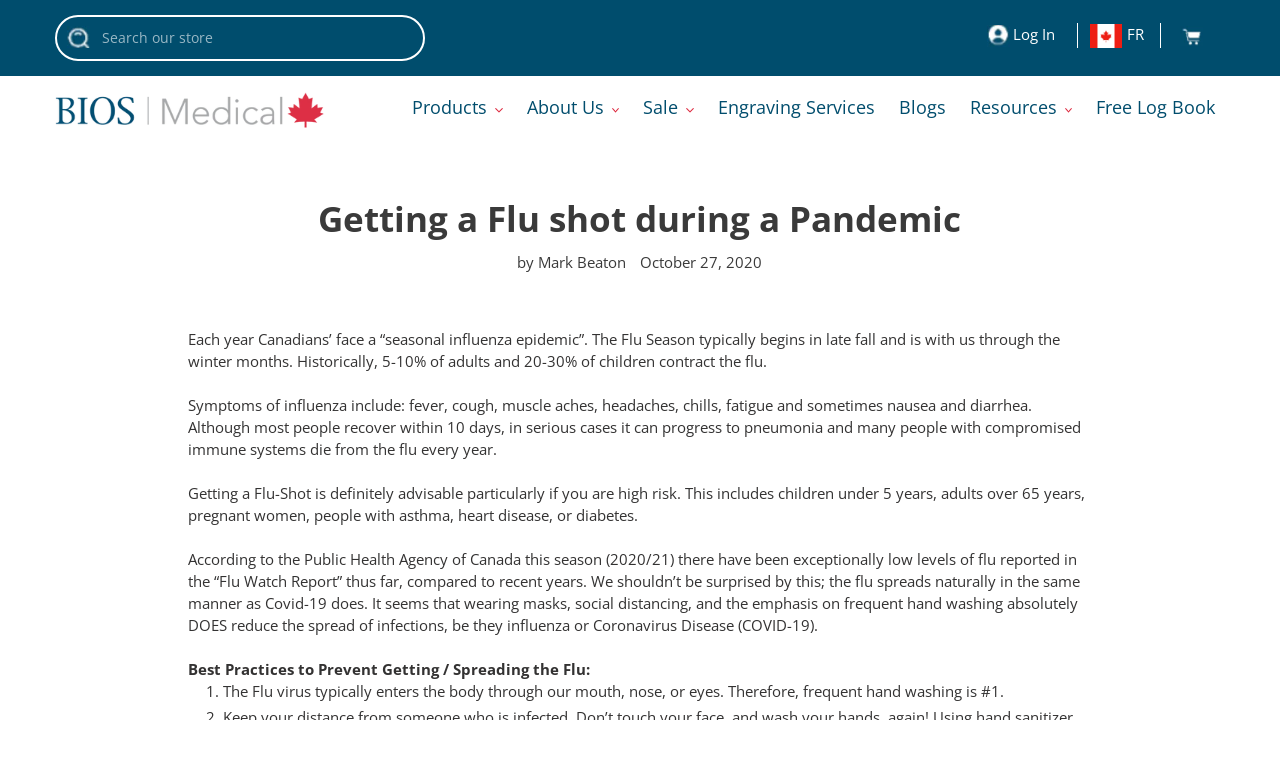

--- FILE ---
content_type: text/html; charset=utf-8
request_url: https://biosmedical.com/blogs/news/getting-a-flu-shot-during-a-pandemic
body_size: 54411
content:
<!doctype html>




<html class="no-js" lang="en">
  <head><!--Content in content_for_header -->
<!--LayoutHub-Embed--><meta name="layouthub" /><link rel="stylesheet" type="text/css" href="[data-uri]" media="all">
<!--LH--><!--/LayoutHub-Embed-->


    
    <script async src="//biosmedical.com/cdn/shop/t/71/assets/ml_md5_lib.js?v=179601829834711722281700670484"></script>
    	
<script type="text/javascript">

    var current_locale = 'en';
    
    
    	 
    	
    		var def_loc = 'en';
        
            
	
    	 
    	
            
	
    var enabled_locales = { 'en':'English','fr':'français'}                      
    var is_default_locale = true;
    
    var req_path = '/blogs/news/getting-a-flu-shot-during-a-pandemic';
    var root_path = '/';

    var ml_path_prefix = (root_path=='/') ? '' : root_path;

   
    var ml_redirect_mf = "";    

    
        var ml_domains_mf = {};
  	
	var ml_rtl = "ltr";
        
    	
      var ml_frontend_replace ={
























































































};  
    
  </script>
    <script async src="//biosmedical.com/cdn/shop/t/71/assets/ml.js?v=9250223079107725001700670484"></script>
    <link href="//biosmedical.com/cdn/shop/t/71/assets/ml_switcher.css?v=24679472283962944171700670484" rel="stylesheet" type="text/css" media="all" />
    





<link rel="preconnect" href="https://cdn.beae.com" crossorigin />
<link rel="dns-prefetch" href="https://cdn.beae.com" />
    <!--BEAE-EMBED-->
    <link href="[data-uri]" rel="stylesheet" id="beae-global-css"/>
    <!--/BEAE-EMBED-->


<style type="text/css" class="beae-theme-helper">
 .beae-cart-popup {
    display: grid;
    position: fixed;
    inset: 0;
    z-index: 9999999;
    align-content: center;
    padding: 5px;
    justify-content: center;
    align-items: center;
    justify-items: center;
}

.beae-cart-popup::before {content: ' ';position: absolute;background: #e5e5e5b3;inset: 0;}
 .beae-ajax-loading{
 	cursor:not-allowed;
   pointer-events: none;
   opacity: 0.6;
  }


  #beae-toast {
  visibility: hidden;
  max-width: 50px;
  min-height: 50px;
  margin: auto;
  background-color: #333;
  color: #fff;
  text-align: center;
  border-radius: 2px;
  position: fixed;
  z-index: 999999;
  left: 0;
  right: 0;
  bottom: 30px;
  font-size: 17px;
  display: grid;
  grid-template-columns: 50px auto;
  align-items: center;
  justify-content: start;
  align-content: center;
  justify-items: start;
}
#beae-toast.beae-toast-show {
  visibility: visible;
  -webkit-animation: beaeFadein 0.5s, beaeExpand 0.5s 0.5s, beaeStay 3s 1s, beaeShrink 0.5s 2s, beaeFadeout 0.5s 2.5s;
  animation: beaeFadein 0.5s, beaeExpand 0.5s 0.5s, beaeStay 3s 1s, beaeShrink 0.5s 4s, beaeFadeout 0.5s 4.5s;
}
#beae-toast #beae-toast-icon {
  width: 50px;
  height: 100%;
  /* float: left; */
  /* padding-top: 16px; */
  /* padding-bottom: 16px; */
  box-sizing: border-box;
  background-color: #111;
  color: #fff;
  padding: 5px;
}
#beae-toast .beae-toast-icon-svg {
  width: 100%;
  height: 100%;
  display: block;
  position: relative;
  vertical-align: middle;
  margin: auto;
  text-align: center;
  /* padding: 5px; */
}
#beae-toast #beae-toast-desc {
  color: #fff;
  padding: 16px;
  overflow: hidden;
  white-space: nowrap;
}

@-webkit-keyframes beaeFadein {
  from {
    bottom: 0;
    opacity: 0;
  }
  to {
    bottom: 30px;
    opacity: 1;
  }
}
@keyframes fadein {
  from {
    bottom: 0;
    opacity: 0;
  }
  to {
    bottom: 30px;
    opacity: 1;
  }
}
@-webkit-keyframes beaeExpand {
  from {
    min-width: 50px;
  }
  to {
    min-width: var(--beae-max-width);
  }
}
@keyframes beaeExpand {
  from {
    min-width: 50px;
  }
  to {
    min-width: var(--beae-max-width);
  }
}
@-webkit-keyframes beaeStay {
  from {
    min-width: var(--beae-max-width);
  }
  to {
    min-width: var(--beae-max-width);
  }
}
@keyframes beaeStay {
  from {
    min-width: var(--beae-max-width);
  }
  to {
    min-width: var(--beae-max-width);
  }
}
@-webkit-keyframes beaeShrink {
  from {
    min-width: var(--beae-max-width);
  }
  to {
    min-width: 50px;
  }
}
@keyframes beaeShrink {
  from {
    min-width: var(--beae-max-width);
  }
  to {
    min-width: 50px;
  }
}
@-webkit-keyframes beaeFadeout {
  from {
    bottom: 30px;
    opacity: 1;
  }
  to {
    bottom: 60px;
    opacity: 0;
  }
}
@keyframes beaeFadeout {
  from {
    bottom: 30px;
    opacity: 1;
  }
  to {
    bottom: 60px;
    opacity: 0;
  }
}
</style>

<script type="text/javascript" id="beae-theme-helpers" async="async">
    window.BEAE = window.BEAE || {};
    (function(){this.configs = {
              ajax_cart: {
                enable: false
              },
              quickview: {
                enable: false
              }
              
            };
              this.configs.ajax_cart =  {};
          
      
      	this.customer = false;
      
        this.routes = {
            domain: 'https://biosmedical.com',
            root_url: '/',
            collections_url: '/collections',
            all_products_collection_url: '/collections/all',
            cart_url:'/cart',
            cart_add_url:'/cart/add',
            cart_change_url:'/cart/change',
            cart_clear_url: '/cart/clear',
            cart_update_url: '/cart/update',
            product_recommendations_url: '/recommendations/products'
        };
        this.queryParams = {};
        if (window.location.search.length) {
            new URLSearchParams(window.location.search).forEach((value,key)=>{
                this.queryParams[key] = value;
            })
        }
        this.money_format  = "${{amount}}",
        this.money_with_currency_format = "${{amount}} CAD",
        this.formatMoney = function(t, e) {
            function n(t, e) {
                return void 0 === t ? e : t
            }
            function o(t, e, o, i) {
                if (e = n(e, 2),
                o = n(o, ","),
                i = n(i, "."),
                isNaN(t) || null == t)
                    return 0;
                var r = (t = (t / 100).toFixed(e)).split(".");
                return r[0].replace(/(\d)(?=(\d\d\d)+(?!\d))/g, "$1" + o) + (r[1] ? i + r[1] : "")
            }
            "string" == typeof t && (t = t.replace(".", ""));
            var i = ""
            , r = /\{\{\s*(\w+)\s*\}\}/
            , a = e || ( ? this.money_with_currency_format : this.money_format);
            switch (a.match(r)[1]) {
            case "amount":
                i = o(t, 2);
                break;
            case "amount_no_decimals":
                i = o(t, 0);
                break;
            case "amount_with_comma_separator":
                i = o(t, 2, ".", ",");
                break;
            case "amount_with_space_separator":
                i = o(t, 2, " ", ",");
                break;
            case "amount_with_period_and_space_separator":
                i = o(t, 2, " ", ".");
                break;
            case "amount_no_decimals_with_comma_separator":
                i = o(t, 0, ".", ",");
                break;
            case "amount_no_decimals_with_space_separator":
                i = o(t, 0, " ");
                break;
            case "amount_with_apostrophe_separator":
                i = o(t, 2, "'", ".")
            }
            return a.replace(r, i)
        }
        this.resizeImage = function(t, r) {
            try {
				if (t.indexOf('cdn.shopify.com') === -1)
					return t;
                if (!r || "original" == r ||  "full" == r || "master" == r)
                    return t;
                var o = t.match(/\.(jpg|jpeg|gif|png|bmp|bitmap|tiff|tif)((\#[0-9a-z\-]+)?(\?v=.*)?)?$/igm);
		        if (null == o)
		            return null;
		        var i = t.split(o[0])
		          , x = o[0];
		        return i[0] + "_" + r + x;
            } catch (o) {
                return t
            }
        },
        this.getProduct = function(handle){
          if(!handle)
          {
            return false;
          }
          let endpoint = (this.routes.root_url  === '/' ? '' : this.routes.root_url ) + '/products/' + handle + '.js'
          if(window.BEAE_LIVE)
          {
          	endpoint = '/shop/builder/ajax/beae-proxy/products/' + handle;
          }
          return  window.fetch(endpoint,{
            headers: {
              'Content-Type' : 'application/json'
            }
          })
          .then(res=> res.json());
          
        }
    }).bind(window.BEAE)();
</script>
    

         
<script type="text/javascript" src="https://cdn.beae.com/vendors/js-v2/jquery.min.js" defer></script>
<link rel="alternate" hreflang="en" href="https://biosmedical.com/" />
    <meta name="google-site-verification" content="7p5oOA-Hobfb4RugQUm7-eVcLsWl02muyudcQ3-N-MM">
    <meta charset="utf-8">
    <meta http-equiv="X-UA-Compatible" content="IE=edge,chrome=1">
    <meta name="viewport" content="width=device-width,initial-scale=1">
    <script type="text/javascript" src="//script.crazyegg.com/pages/scripts/0018/6400.js" async="async"></script>
    <meta name="theme-color" content="#484848">
    <link rel="preconnect" href="https://cdn.shopify.com" crossorigin>
    <link rel="preconnect" href="https://fonts.shopifycdn.com" crossorigin>
    <link rel="preconnect" href="https://monorail-edge.shopifysvc.com">
    <link rel="stylesheet" href="https://cdnjs.cloudflare.com/ajax/libs/font-awesome/4.7.0/css/font-awesome.min.css">
    

    <!-- JSON-LD markup generated by Google Structured Data Markup Helper. -->
    <script type="application/ld+json">
      {
        "@context": "http://schema.org",
        "@type": "LocalBusiness",
        "name": "BIOS Medical",
        "image": "https://cdn.shopify.com/s/files/1/2495/4158/files/logo_f86aa64c-87e0-404e-8937-f33c52c27c11_300x300.png?v=1617817024",
        "telephone": "1-866-517-2970",
        "email": "support@biosmedical.com",
        "address": {
          "@type": "PostalAddress",
          "streetAddress": "16975 Leslie St.",
          "addressLocality": "Newmarket",
          "addressCountry": "Canada"
        }
      }
    </script><link rel="preload" href="//biosmedical.com/cdn/shop/t/71/assets/theme.css?v=4407351802178872251700670484" as="style">
    <link rel="preload" as="font" href="//biosmedical.com/cdn/fonts/open_sans/opensans_n7.a9393be1574ea8606c68f4441806b2711d0d13e4.woff2" type="font/woff2" crossorigin>
    <link rel="preload" as="font" href="//biosmedical.com/cdn/fonts/open_sans/opensans_n4.c32e4d4eca5273f6d4ee95ddf54b5bbb75fc9b61.woff2" type="font/woff2" crossorigin>
    <link rel="preload" as="font" href="//biosmedical.com/cdn/fonts/open_sans/opensans_n7.a9393be1574ea8606c68f4441806b2711d0d13e4.woff2" type="font/woff2" crossorigin>
    <link rel="preload" href="//biosmedical.com/cdn/shop/t/71/assets/theme.js?v=78986470386563852251726586060" as="script">
    <link rel="preload" href="//biosmedical.com/cdn/shop/t/71/assets/lazysizes.js?v=174982819545804061791700670484" as="script">
    <!-- Google Tag Manager -->
    <script>
      (function(w,d,s,l,i){w[l]=w[l]||[];w[l].push({'gtm.start':
      new Date().getTime(),event:'gtm.js'});var f=d.getElementsByTagName(s)[0],
      j=d.createElement(s),dl=l!='dataLayer'?'&l='+l:'';j.async=true;j.src=
      'https://www.googletagmanager.com/gtm.js?id='+i+dl;f.parentNode.insertBefore(j,f);
      })(window,document,'script','dataLayer','GTM-5Q2FB77');
    </script>
    <!-- End Google Tag Manager -->

    <!-- Start VWO Async SmartCode -->
    <link rel="preconnect" href="https://dev.visualwebsiteoptimizer.com">
    <script type="text/javascript" id="vwoCode">
      window._vwo_code || (function() {
      var account_id=751004,
      version=2.0,
      settings_tolerance=2000,
      hide_element='body',
      hide_element_style = 'opacity:0 !important;filter:alpha(opacity=0) !important;background:none !important',
      /* DO NOT EDIT BELOW THIS LINE */
      f=false,w=window,d=document,v=d.querySelector('#vwoCode'),cK='_vwo_'+account_id+'_settings',cc={};try{var c=JSON.parse(localStorage.getItem('_vwo_'+account_id+'_config'));cc=c&&typeof c==='object'?c:{}}catch(e){}var stT=cc.stT==='session'?w.sessionStorage:w.localStorage;code={use_existing_jquery:function(){return typeof use_existing_jquery!=='undefined'?use_existing_jquery:undefined},library_tolerance:function(){return typeof library_tolerance!=='undefined'?library_tolerance:undefined},settings_tolerance:function(){return cc.sT||settings_tolerance},hide_element_style:function(){return'{'+(cc.hES||hide_element_style)+'}'},hide_element:function(){return typeof cc.hE==='string'?cc.hE:hide_element},getVersion:function(){return version},finish:function(){if(!f){f=true;var e=d.getElementById('_vis_opt_path_hides');if(e)e.parentNode.removeChild(e)}},finished:function(){return f},load:function(e){var t=this.getSettings(),n=d.createElement('script'),i=this;if(t){n.textContent=t;d.getElementsByTagName('head')[0].appendChild(n);if(!w.VWO||VWO.caE){stT.removeItem(cK);i.load(e)}}else{n.fetchPriority='high';n.src=e;n.type='text/javascript';n.onerror=function(){_vwo_code.finish()};d.getElementsByTagName('head')[0].appendChild(n)}},getSettings:function(){try{var e=stT.getItem(cK);if(!e){return}e=JSON.parse(e);if(Date.now()>e.e){stT.removeItem(cK);return}return e.s}catch(e){return}},init:function(){if(d.URL.indexOf('__vwo_disable__')>-1)return;var e=this.settings_tolerance();w._vwo_settings_timer=setTimeout(function(){_vwo_code.finish();stT.removeItem(cK)},e);var t=d.currentScript,n=d.createElement('style'),i=this.hide_element(),r=t&&!t.async&&i?i+this.hide_element_style():'',c=d.getElementsByTagName('head')[0];n.setAttribute('id','_vis_opt_path_hides');v&&n.setAttribute('nonce',v.nonce);n.setAttribute('type','text/css');if(n.styleSheet)n.styleSheet.cssText=r;else n.appendChild(d.createTextNode(r));c.appendChild(n);this.load('https://dev.visualwebsiteoptimizer.com/j.php?a='+account_id+'&u='+encodeURIComponent(d.URL)+'&vn='+version)}};w._vwo_code=code;code.init();})();
    </script>
    <!-- End VWO Async SmartCode -->

    

    <!-- //-----------Custom-code-----------// -->
    <link rel="preconnect" href="https://fonts.gstatic.com">
    <link
      href="https://fonts.googleapis.com/css2?family=Lato:ital,wght@0,300;0,400;0,700;0,900;1,300;1,400;1,700;1,900&display=swap"
      rel="stylesheet"
    >
    <meta name="viewport" content="width=device-width, initial-scale=1, shrink-to-fit=no">
    <link rel="stylesheet" href="https://use.fontawesome.com/releases/v5.8.1/css/all.css">

    <link href="//biosmedical.com/cdn/shop/t/71/assets/bootstrap.min.css?v=151781649694409514881700670484" rel="stylesheet" type="text/css" media="all" />
    <link href="//biosmedical.com/cdn/shop/t/71/assets/custom-css.css?v=16726988985304668511718037714" rel="stylesheet" type="text/css" media="all" />
    <link href="//biosmedical.com/cdn/shop/t/71/assets/owl.carousel.min.css?v=70516089817612781961700670484" rel="stylesheet" type="text/css" media="all" />
    <link href="//biosmedical.com/cdn/shop/t/71/assets/owl.theme.default.min.css?v=94696275775797291001700670484" rel="stylesheet" type="text/css" media="all" />

    <script src="//biosmedical.com/cdn/shop/t/71/assets/bootstrap.min.js?v=35271929837704850651700670484" type="text/javascript"></script>
    <script src="//biosmedical.com/cdn/shop/t/71/assets/owl.carousel.min.js?v=97891440811553454251700670484" type="text/javascript"></script>
    <script src="//biosmedical.com/cdn/shop/t/71/assets/custom-js.js?v=174268444483186417831700670484" type="text/javascript"></script>

    <!-- ------------------------------------- -->
    <link href="//cdnjs.cloudflare.com/ajax/libs/fancybox/2.1.5/jquery.fancybox.min.css" rel="stylesheet" type="text/css" media="all" />
    <link href="//cdn.jsdelivr.net/npm/slick-carousel@1.8.1/slick/slick.css" rel="stylesheet" type="text/css" media="all" />
    <link href="//biosmedical.com/cdn/shop/t/71/assets/quickview.scss.css?v=116275910892299880641700670484" rel="stylesheet" type="text/css" media="all" />
    <script src="//cdn.jsdelivr.net/npm/slick-carousel@1.8.1/slick/slick.min.js" type="text/javascript"></script>
    <script src="//biosmedical.com/cdn/shop/t/71/assets/quickview.js?v=135198400954999432051700670484" type="text/javascript"></script>
    <script>
      if(window['navigator']['userAgent'].indexOf('Chrome-Lighthouse') != -1 ) { document.write('<!-- '); }
    </script>
    <script>
      
      var content = "\n\n\u003cdiv class=\"qv-product-images\" style=\"opacity: 0\"\u003e\u003c\/div\u003e\n\u003cdiv class=\"qv-content\"\u003e\n  \u003cdiv class=\"holder\"\u003e\n    \u003ch3 class=\"qv-product-title\"\u003e\u003c\/h3\u003e\n    \u003ch4 class=\"qv-product-type\"\u003e\u003c\/h4\u003e\n    \u003ch5 class=\"qv-product-price\"\u003e\u003c\/h5\u003e\n    \u003ch5 class=\"qv-product-original-price\"\u003e\u003c\/h5\u003e\n    \u003chr \/\u003e\n    \u003cdiv class=\"qv-add-to-cart\"\u003e\n      \u003cdiv class=\"qv-product-options\"\u003e\u003c\/div\u003e\n      \u003cdiv class=\"quantity\"\u003e\n        \u003cspan\u003eQuantity\u003c\/span\u003e\n        \u003cinput type=\"number\" class=\"qv-quantity\" value=\"1\" min=\"1\"\u003e\n      \u003c\/div\u003e\n      \u003cinput type=\"submit\" class=\"qv-add-button\" value=\"Add to Cart\"\u003e\n      \u003cdiv class=\"qv-add-to-cart-response\"\u003e\u003c\/div\u003e\n    \u003c\/div\u003e\n    \u003cdiv class=\"qv-product-description\"\u003e\u003c\/div\u003e\n  \u003c\/div\u003e\n  \u003ca class=\"view-product\" href=\"\"\u003e\u003cspan\u003eView Full Product Details\u003c\/span\u003e\u003c\/a\u003e\n\u003c\/div\u003e";
    </script>
    <!-- ------------------------------------------------ --><link rel="canonical" href="https://biosmedical.com/blogs/news/getting-a-flu-shot-during-a-pandemic"><link rel="shortcut icon" href="//biosmedical.com/cdn/shop/files/favicon_32x32.jpg?v=1629488549" type="image/png"><title>Getting a Flu shot during a Pandemic
&ndash; BIOS Medical</title><meta name="description" content="Each year Canadians’ face a “seasonal influenza epidemic”. The Flu Season typically begins in late fall and is with us through the winter months. Historically, 5-10% of adults and 20-30% of children contract the flu.Symptoms of influenza include: fever, cough, muscle aches, headaches, chills, fatigue and sometimes naus"><!-- /snippets/social-meta-tags.liquid -->


<meta property="og:site_name" content="BIOS Medical">
<meta property="og:url" content="https://biosmedical.com/blogs/news/getting-a-flu-shot-during-a-pandemic">
<meta property="og:title" content="Getting a Flu shot during a Pandemic">
<meta property="og:type" content="article">
<meta property="og:description" content="Each year Canadians’ face a “seasonal influenza epidemic”. The Flu Season typically begins in late fall and is with us through the winter months. Historically, 5-10% of adults and 20-30% of children contract the flu.Symptoms of influenza include: fever, cough, muscle aches, headaches, chills, fatigue and sometimes naus"><meta property="og:image" content="http://biosmedical.com/cdn/shop/articles/cdc-5gUNHmQ0xE8-unsplash.jpg?v=1603198601">
  <meta property="og:image:secure_url" content="https://biosmedical.com/cdn/shop/articles/cdc-5gUNHmQ0xE8-unsplash.jpg?v=1603198601">
  <meta property="og:image:width" content="4952">
  <meta property="og:image:height" content="3592">


  <meta name="twitter:site" content="@https://x.com/BIOS__Medical">

<meta name="twitter:card" content="summary_large_image">
<meta name="twitter:title" content="Getting a Flu shot during a Pandemic">
<meta name="twitter:description" content="Each year Canadians’ face a “seasonal influenza epidemic”. The Flu Season typically begins in late fall and is with us through the winter months. Historically, 5-10% of adults and 20-30% of children contract the flu.Symptoms of influenza include: fever, cough, muscle aches, headaches, chills, fatigue and sometimes naus">

    
<style data-shopify>
:root {
    --color-text: #3a3a3a;
    --color-text-rgb: 58, 58, 58;
    --color-body-text: #333232;
    --color-sale-text: #EA0606;
    --color-small-button-text-border: #000000;
    --color-text-field: #ffffff;
    --color-text-field-text: #000000;
    --color-text-field-text-rgb: 0, 0, 0;

    --color-btn-primary: #484848;
    --color-btn-primary-darker: #2f2f2f;
    --color-btn-primary-text: #ffffff;

    --color-blankstate: rgba(51, 50, 50, 0.35);
    --color-blankstate-border: rgba(51, 50, 50, 0.2);
    --color-blankstate-background: rgba(51, 50, 50, 0.1);

    --color-text-focus:#606060;
    --color-overlay-text-focus:#e6e6e6;
    --color-btn-primary-focus:#2f2f2f;
    --color-btn-social-focus:#d2d2d2;
    --color-small-button-text-border-focus:#404040;
    --predictive-search-focus:#f2f2f2;

    --color-body: #ffffff;
    --color-bg: #ffffff;
    --color-bg-rgb: 255, 255, 255;
    --color-bg-alt: rgba(51, 50, 50, 0.05);
    --color-bg-currency-selector: rgba(51, 50, 50, 0.2);

    --color-overlay-title-text: #ffffff;
    --color-image-overlay: #685858;
    --color-image-overlay-rgb: 104, 88, 88;--opacity-image-overlay: 0.4;--hover-overlay-opacity: 0.8;

    --color-border: #ebebeb;
    --color-border-form: #cccccc;
    --color-border-form-darker: #b3b3b3;

    --svg-select-icon: url(//biosmedical.com/cdn/shop/t/71/assets/ico-select.svg?v=29003672709104678581700670484);
    --slick-img-url: url(//biosmedical.com/cdn/shop/t/71/assets/ajax-loader.gif?v=41356863302472015721700670484);

    --font-weight-body--bold: 700;
    --font-weight-body--bolder: 700;

    --font-stack-header: "Open Sans", sans-serif;
    --font-style-header: normal;
    --font-weight-header: 700;

    --font-stack-body: "Open Sans", sans-serif;
    --font-style-body: normal;
    --font-weight-body: 400;

    --font-size-header: 26;

    --font-size-base: 15;

    --font-h1-desktop: 35;
    --font-h1-mobile: 32;
    --font-h2-desktop: 20;
    --font-h2-mobile: 18;
    --font-h3-mobile: 20;
    --font-h4-desktop: 17;
    --font-h4-mobile: 15;
    --font-h5-desktop: 15;
    --font-h5-mobile: 13;
    --font-h6-desktop: 14;
    --font-h6-mobile: 12;

    --font-mega-title-large-desktop: 65;

    --font-rich-text-large: 17;
    --font-rich-text-small: 13;

    
--color-video-bg: #f2f2f2;

    
    --global-color-image-loader-primary: rgba(58, 58, 58, 0.06);
    --global-color-image-loader-secondary: rgba(58, 58, 58, 0.12);
  }
</style>


    <style>
      *,::after,::before{box-sizing:border-box}body{margin:0}body,html{background-color:var(--color-body)}body,button{font-size:calc(var(--font-size-base) * 1px);font-family:var(--font-stack-body);font-style:var(--font-style-body);font-weight:var(--font-weight-body);color:var(--color-text);line-height:1.5}body,button{-webkit-font-smoothing:antialiased;-webkit-text-size-adjust:100%}.border-bottom{border-bottom:1px solid var(--color-border)}.btn--link{background-color:transparent;border:0;margin:0;color:var(--color-text);text-align:left}.text-right{text-align:right}.icon{display:inline-block;width:20px;height:20px;vertical-align:middle;fill:currentColor}.icon__fallback-text,.visually-hidden{position:absolute!important;overflow:hidden;clip:rect(0 0 0 0);height:1px;width:1px;margin:-1px;padding:0;border:0}svg.icon:not(.icon--full-color) circle,svg.icon:not(.icon--full-color) ellipse,svg.icon:not(.icon--full-color) g,svg.icon:not(.icon--full-color) line,svg.icon:not(.icon--full-color) path,svg.icon:not(.icon--full-color) polygon,svg.icon:not(.icon--full-color) polyline,svg.icon:not(.icon--full-color) rect,symbol.icon:not(.icon--full-color) circle,symbol.icon:not(.icon--full-color) ellipse,symbol.icon:not(.icon--full-color) g,symbol.icon:not(.icon--full-color) line,symbol.icon:not(.icon--full-color) path,symbol.icon:not(.icon--full-color) polygon,symbol.icon:not(.icon--full-color) polyline,symbol.icon:not(.icon--full-color) rect{fill:inherit;stroke:inherit}li{list-style:none}.list--inline{padding:0;margin:0}.list--inline>li{display:inline-block;margin-bottom:0;vertical-align:middle}a{color:var(--color-text);text-decoration:none}.h1,.h2,h1,h2{margin:0 0 17.5px;font-family:var(--font-stack-header);font-style:var(--font-style-header);font-weight:var(--font-weight-header);line-height:1.2;overflow-wrap:break-word;word-wrap:break-word}.h1 a,.h2 a,h1 a,h2 a{color:inherit;text-decoration:none;font-weight:inherit}.h1,h1{font-size:calc(((var(--font-h1-desktop))/ (var(--font-size-base))) * 1em);text-transform:none;letter-spacing:0}@media only screen and (max-width:749px){.h1,h1{font-size:calc(((var(--font-h1-mobile))/ (var(--font-size-base))) * 1em)}}.h2,h2{font-size:calc(((var(--font-h2-desktop))/ (var(--font-size-base))) * 1em);text-transform:uppercase;letter-spacing:.1em}@media only screen and (max-width:749px){.h2,h2{font-size:calc(((var(--font-h2-mobile))/ (var(--font-size-base))) * 1em)}}p{color:var(--color-body-text);margin:0 0 19.44444px}@media only screen and (max-width:749px){p{font-size:calc(((var(--font-size-base) - 1)/ (var(--font-size-base))) * 1em)}}p:last-child{margin-bottom:0}@media only screen and (max-width:749px){.small--hide{display:none!important}}.grid{list-style:none;margin:0;padding:0;margin-left:-30px}.grid::after{content:'';display:table;clear:both}@media only screen and (max-width:749px){.grid{margin-left:-22px}}.grid::after{content:'';display:table;clear:both}.grid--no-gutters{margin-left:0}.grid--no-gutters .grid__item{padding-left:0}.grid--table{display:table;table-layout:fixed;width:100%}.grid--table>.grid__item{float:none;display:table-cell;vertical-align:middle}.grid__item{float:left;padding-left:30px;width:100%}@media only screen and (max-width:749px){.grid__item{padding-left:22px}}.grid__item[class*="--push"]{position:relative}@media only screen and (min-width:750px){.medium-up--one-quarter{width:25%}.medium-up--push-one-third{width:33.33%}.medium-up--one-half{width:50%}.medium-up--push-one-third{left:33.33%;position:relative}}.site-header{position:relative;background-color:var(--color-body)}@media only screen and (max-width:749px){.site-header{border-bottom:1px solid var(--color-border)}}@media only screen and (min-width:750px){.site-header{padding:0 55px}.site-header.logo--center{padding-top:30px}}.site-header__logo{margin:15px 0}.logo-align--center .site-header__logo{text-align:center;margin:0 auto}@media only screen and (max-width:749px){.logo-align--center .site-header__logo{text-align:left;margin:15px 0}}@media only screen and (max-width:749px){.site-header__logo{padding-left:22px;text-align:left}.site-header__logo img{margin:0}}.site-header__logo-link{display:inline-block;word-break:break-word}@media only screen and (min-width:750px){.logo-align--center .site-header__logo-link{margin:0 auto}}.site-header__logo-image{display:block}@media only screen and (min-width:750px){.site-header__logo-image{margin:0 auto}}.site-header__logo-image img{width:100%}.site-header__logo-image--centered img{margin:0 auto}.site-header__logo img{display:block}.site-header__icons{position:relative;white-space:nowrap}@media only screen and (max-width:749px){.site-header__icons{width:auto;padding-right:13px}.site-header__icons .btn--link,.site-header__icons .site-header__cart{font-size:calc(((var(--font-size-base))/ (var(--font-size-base))) * 1em)}}.site-header__icons-wrapper{position:relative;display:-webkit-flex;display:-ms-flexbox;display:flex;width:100%;-ms-flex-align:center;-webkit-align-items:center;-moz-align-items:center;-ms-align-items:center;-o-align-items:center;align-items:center;-webkit-justify-content:flex-end;-ms-justify-content:flex-end;justify-content:flex-end}.site-header__account,.site-header__cart,.site-header__search{position:relative}.site-header__search.site-header__icon{display:none}@media only screen and (min-width:1400px){.site-header__search.site-header__icon{display:block}}.site-header__search-toggle{display:block}@media only screen and (min-width:750px){.site-header__account,.site-header__cart{padding:10px 11px}}.site-header__cart-title,.site-header__search-title{position:absolute!important;overflow:hidden;clip:rect(0 0 0 0);height:1px;width:1px;margin:-1px;padding:0;border:0;display:block;vertical-align:middle}.site-header__cart-title{margin-right:3px}.site-header__cart-count{display:flex;align-items:center;justify-content:center;position:absolute;right:.4rem;top:.2rem;font-weight:700;background-color:var(--color-btn-primary);color:var(--color-btn-primary-text);border-radius:50%;min-width:1em;height:1em}.site-header__cart-count span{font-family:HelveticaNeue,"Helvetica Neue",Helvetica,Arial,sans-serif;font-size:calc(11em / 16);line-height:1}@media only screen and (max-width:749px){.site-header__cart-count{top:calc(7em / 16);right:0;border-radius:50%;min-width:calc(19em / 16);height:calc(19em / 16)}}@media only screen and (max-width:749px){.site-header__cart-count span{padding:.25em calc(6em / 16);font-size:12px}}.site-header__menu{display:none}@media only screen and (max-width:749px){.site-header__icon{display:inline-block;vertical-align:middle;padding:10px 11px;margin:0}}@media only screen and (min-width:750px){.site-header__icon .icon-search{margin-right:3px}}.announcement-bar{z-index:10;position:relative;text-align:center;border-bottom:1px solid transparent;padding:2px}.announcement-bar__link{display:block}.announcement-bar__message{display:block;padding:11px 22px;font-size:calc(((16)/ (var(--font-size-base))) * 1em);font-weight:var(--font-weight-header)}@media only screen and (min-width:750px){.announcement-bar__message{padding-left:55px;padding-right:55px}}.site-nav{position:relative;padding:0;text-align:center;margin:25px 0}.site-nav a{padding:3px 10px}.site-nav__link{display:block;white-space:nowrap}.site-nav--centered .site-nav__link{padding-top:0}.site-nav__link .icon-chevron-down{width:calc(8em / 16);height:calc(8em / 16);margin-left:.5rem}.site-nav__label{border-bottom:1px solid transparent}.site-nav__link--active .site-nav__label{border-bottom-color:var(--color-text)}.site-nav__link--button{border:none;background-color:transparent;padding:3px 10px}.site-header__mobile-nav{z-index:11;position:relative;background-color:var(--color-body)}@media only screen and (max-width:749px){.site-header__mobile-nav{display:-webkit-flex;display:-ms-flexbox;display:flex;width:100%;-ms-flex-align:center;-webkit-align-items:center;-moz-align-items:center;-ms-align-items:center;-o-align-items:center;align-items:center}}.mobile-nav--open .icon-close{display:none}.main-content{opacity:0}.main-content .shopify-section{display:none}.main-content .shopify-section:first-child{display:inherit}.critical-hidden{display:none}
    </style>

    <script>
      window.performance.mark('debut:theme_stylesheet_loaded.start');

      function onLoadStylesheet() {
        performance.mark('debut:theme_stylesheet_loaded.end');
        performance.measure('debut:theme_stylesheet_loaded', 'debut:theme_stylesheet_loaded.start', 'debut:theme_stylesheet_loaded.end');

        var url = "//biosmedical.com/cdn/shop/t/71/assets/theme.css?v=4407351802178872251700670484";
        var link = document.querySelector('link[href="' + url + '"]');
        link.loaded = true;
        link.dispatchEvent(new Event('load'));
      }
    </script>

    <link
      rel="stylesheet"
      href="//biosmedical.com/cdn/shop/t/71/assets/theme.css?v=4407351802178872251700670484"
      type="text/css"
      media="print"
      onload="this.media='all';onLoadStylesheet()"
    >

    <style>
      @font-face {
  font-family: "Open Sans";
  font-weight: 700;
  font-style: normal;
  font-display: swap;
  src: url("//biosmedical.com/cdn/fonts/open_sans/opensans_n7.a9393be1574ea8606c68f4441806b2711d0d13e4.woff2") format("woff2"),
       url("//biosmedical.com/cdn/fonts/open_sans/opensans_n7.7b8af34a6ebf52beb1a4c1d8c73ad6910ec2e553.woff") format("woff");
}

      @font-face {
  font-family: "Open Sans";
  font-weight: 400;
  font-style: normal;
  font-display: swap;
  src: url("//biosmedical.com/cdn/fonts/open_sans/opensans_n4.c32e4d4eca5273f6d4ee95ddf54b5bbb75fc9b61.woff2") format("woff2"),
       url("//biosmedical.com/cdn/fonts/open_sans/opensans_n4.5f3406f8d94162b37bfa232b486ac93ee892406d.woff") format("woff");
}

      @font-face {
  font-family: "Open Sans";
  font-weight: 700;
  font-style: normal;
  font-display: swap;
  src: url("//biosmedical.com/cdn/fonts/open_sans/opensans_n7.a9393be1574ea8606c68f4441806b2711d0d13e4.woff2") format("woff2"),
       url("//biosmedical.com/cdn/fonts/open_sans/opensans_n7.7b8af34a6ebf52beb1a4c1d8c73ad6910ec2e553.woff") format("woff");
}

      @font-face {
  font-family: "Open Sans";
  font-weight: 700;
  font-style: normal;
  font-display: swap;
  src: url("//biosmedical.com/cdn/fonts/open_sans/opensans_n7.a9393be1574ea8606c68f4441806b2711d0d13e4.woff2") format("woff2"),
       url("//biosmedical.com/cdn/fonts/open_sans/opensans_n7.7b8af34a6ebf52beb1a4c1d8c73ad6910ec2e553.woff") format("woff");
}

      @font-face {
  font-family: "Open Sans";
  font-weight: 400;
  font-style: italic;
  font-display: swap;
  src: url("//biosmedical.com/cdn/fonts/open_sans/opensans_i4.6f1d45f7a46916cc95c694aab32ecbf7509cbf33.woff2") format("woff2"),
       url("//biosmedical.com/cdn/fonts/open_sans/opensans_i4.4efaa52d5a57aa9a57c1556cc2b7465d18839daa.woff") format("woff");
}

      @font-face {
  font-family: "Open Sans";
  font-weight: 700;
  font-style: italic;
  font-display: swap;
  src: url("//biosmedical.com/cdn/fonts/open_sans/opensans_i7.916ced2e2ce15f7fcd95d196601a15e7b89ee9a4.woff2") format("woff2"),
       url("//biosmedical.com/cdn/fonts/open_sans/opensans_i7.99a9cff8c86ea65461de497ade3d515a98f8b32a.woff") format("woff");
}

    </style>

    <script>
      var theme = {
        breakpoints: {
          medium: 750,
          large: 990,
          widescreen: 1400
        },
        strings: {
          addToCart: "Add to Cart",
          soldOut: "Sold Out",
          unavailable: "Unavailable",
          regularPrice: "Regular price",
          salePrice: "Sale price",
          sale: "Sale",
          fromLowestPrice: "from [price]",
          vendor: "Vendor",
          showMore: "Show More",
          showLess: "Show Less",
          searchFor: "Search for",
          addressError: "Error looking up that address",
          addressNoResults: "No results for that address",
          addressQueryLimit: "You have exceeded the Google API usage limit. Consider upgrading to a \u003ca href=\"https:\/\/developers.google.com\/maps\/premium\/usage-limits\"\u003ePremium Plan\u003c\/a\u003e.",
          authError: "There was a problem authenticating your Google Maps account.",
          newWindow: "Opens in a new window.",
          external: "Opens external website.",
          newWindowExternal: "Opens external website in a new window.",
          removeLabel: "Remove [product]",
          update: "Update",
          quantity: "Quantity",
          discountedTotal: "Discounted total",
          regularTotal: "Regular total",
          priceColumn: "See Price column for discount details.",
          quantityMinimumMessage: "Quantity must be 1 or more",
          cartError: "There was an error while updating your cart. Please try again.",
          removedItemMessage: "Removed \u003cspan class=\"cart__removed-product-details\"\u003e([quantity]) [link]\u003c\/span\u003e from your cart.",
          unitPrice: "Unit price",
          unitPriceSeparator: "per",
          oneCartCount: "1 item",
          otherCartCount: "[count] items",
          quantityLabel: "Quantity: [count]",
          products: "Products",
          loading: "Loading",
          number_of_results: "[result_number] of [results_count]",
          number_of_results_found: "[results_count] results found",
          one_result_found: "1 result found"
        },
        moneyFormat: "${{amount}}",
        moneyFormatWithCurrency: "${{amount}} CAD",
        settings: {
          predictiveSearchEnabled: true,
          predictiveSearchShowPrice: false,
          predictiveSearchShowVendor: false
        },
        stylesheet: "//biosmedical.com/cdn/shop/t/71/assets/theme.css?v=4407351802178872251700670484"
      }

      document.documentElement.className = document.documentElement.className.replace('no-js', 'js');
    </script><script src="//biosmedical.com/cdn/shop/t/71/assets/theme.js?v=78986470386563852251726586060" defer="defer"></script>
    <script src="//biosmedical.com/cdn/shop/t/71/assets/lazysizes.js?v=174982819545804061791700670484" async="async"></script>

    <script type="text/javascript">
      if (window.MSInputMethodContext && document.documentMode) {
        var scripts = document.getElementsByTagName('script')[0];
        var polyfill = document.createElement("script");
        polyfill.defer = true;
        polyfill.src = "//biosmedical.com/cdn/shop/t/71/assets/ie11CustomProperties.min.js?v=146208399201472936201700670484";

        scripts.parentNode.insertBefore(polyfill, scripts);
      }
    </script>

    <script>window.performance && window.performance.mark && window.performance.mark('shopify.content_for_header.start');</script><meta name="google-site-verification" content="dXVbTT8gABKmhFhogbfrf6HZcilzJWNNY09uJQCMoK0">
<meta name="facebook-domain-verification" content="3citimmvw4s4umzmdtk5xwvm95uxau">
<meta id="shopify-digital-wallet" name="shopify-digital-wallet" content="/24954158/digital_wallets/dialog">
<meta name="shopify-checkout-api-token" content="278ad8ab8c129adb601e2fce53ab5465">
<meta id="in-context-paypal-metadata" data-shop-id="24954158" data-venmo-supported="false" data-environment="production" data-locale="en_US" data-paypal-v4="true" data-currency="CAD">
<link rel="alternate" type="application/atom+xml" title="Feed" href="/blogs/news.atom" />
<link rel="alternate" hreflang="x-default" href="https://biosmedical.com/blogs/news/getting-a-flu-shot-during-a-pandemic">
<link rel="alternate" hreflang="en" href="https://biosmedical.com/blogs/news/getting-a-flu-shot-during-a-pandemic">
<link rel="alternate" hreflang="fr" href="https://biosmedical.com/fr/blogs/news/getting-a-flu-shot-during-a-pandemic">
<script async="async" src="/checkouts/internal/preloads.js?locale=en-CA"></script>
<link rel="preconnect" href="https://shop.app" crossorigin="anonymous">
<script async="async" src="https://shop.app/checkouts/internal/preloads.js?locale=en-CA&shop_id=24954158" crossorigin="anonymous"></script>
<script id="apple-pay-shop-capabilities" type="application/json">{"shopId":24954158,"countryCode":"CA","currencyCode":"CAD","merchantCapabilities":["supports3DS"],"merchantId":"gid:\/\/shopify\/Shop\/24954158","merchantName":"BIOS Medical","requiredBillingContactFields":["postalAddress","email","phone"],"requiredShippingContactFields":["postalAddress","email","phone"],"shippingType":"shipping","supportedNetworks":["visa","masterCard","amex","discover","interac","jcb"],"total":{"type":"pending","label":"BIOS Medical","amount":"1.00"},"shopifyPaymentsEnabled":true,"supportsSubscriptions":true}</script>
<script id="shopify-features" type="application/json">{"accessToken":"278ad8ab8c129adb601e2fce53ab5465","betas":["rich-media-storefront-analytics"],"domain":"biosmedical.com","predictiveSearch":true,"shopId":24954158,"locale":"en"}</script>
<script>var Shopify = Shopify || {};
Shopify.shop = "liftware.myshopify.com";
Shopify.locale = "en";
Shopify.currency = {"active":"CAD","rate":"1.0"};
Shopify.country = "CA";
Shopify.theme = {"name":"Copy of NJBiostheme-08-6-2021-search-switcher-i...","id":138390929654,"schema_name":"Debut","schema_version":"17.11.0","theme_store_id":null,"role":"main"};
Shopify.theme.handle = "null";
Shopify.theme.style = {"id":null,"handle":null};
Shopify.cdnHost = "biosmedical.com/cdn";
Shopify.routes = Shopify.routes || {};
Shopify.routes.root = "/";</script>
<script type="module">!function(o){(o.Shopify=o.Shopify||{}).modules=!0}(window);</script>
<script>!function(o){function n(){var o=[];function n(){o.push(Array.prototype.slice.apply(arguments))}return n.q=o,n}var t=o.Shopify=o.Shopify||{};t.loadFeatures=n(),t.autoloadFeatures=n()}(window);</script>
<script>
  window.ShopifyPay = window.ShopifyPay || {};
  window.ShopifyPay.apiHost = "shop.app\/pay";
  window.ShopifyPay.redirectState = null;
</script>
<script id="shop-js-analytics" type="application/json">{"pageType":"article"}</script>
<script defer="defer" async type="module" src="//biosmedical.com/cdn/shopifycloud/shop-js/modules/v2/client.init-shop-cart-sync_BT-GjEfc.en.esm.js"></script>
<script defer="defer" async type="module" src="//biosmedical.com/cdn/shopifycloud/shop-js/modules/v2/chunk.common_D58fp_Oc.esm.js"></script>
<script defer="defer" async type="module" src="//biosmedical.com/cdn/shopifycloud/shop-js/modules/v2/chunk.modal_xMitdFEc.esm.js"></script>
<script type="module">
  await import("//biosmedical.com/cdn/shopifycloud/shop-js/modules/v2/client.init-shop-cart-sync_BT-GjEfc.en.esm.js");
await import("//biosmedical.com/cdn/shopifycloud/shop-js/modules/v2/chunk.common_D58fp_Oc.esm.js");
await import("//biosmedical.com/cdn/shopifycloud/shop-js/modules/v2/chunk.modal_xMitdFEc.esm.js");

  window.Shopify.SignInWithShop?.initShopCartSync?.({"fedCMEnabled":true,"windoidEnabled":true});

</script>
<script>
  window.Shopify = window.Shopify || {};
  if (!window.Shopify.featureAssets) window.Shopify.featureAssets = {};
  window.Shopify.featureAssets['shop-js'] = {"shop-cart-sync":["modules/v2/client.shop-cart-sync_DZOKe7Ll.en.esm.js","modules/v2/chunk.common_D58fp_Oc.esm.js","modules/v2/chunk.modal_xMitdFEc.esm.js"],"init-fed-cm":["modules/v2/client.init-fed-cm_B6oLuCjv.en.esm.js","modules/v2/chunk.common_D58fp_Oc.esm.js","modules/v2/chunk.modal_xMitdFEc.esm.js"],"shop-cash-offers":["modules/v2/client.shop-cash-offers_D2sdYoxE.en.esm.js","modules/v2/chunk.common_D58fp_Oc.esm.js","modules/v2/chunk.modal_xMitdFEc.esm.js"],"shop-login-button":["modules/v2/client.shop-login-button_QeVjl5Y3.en.esm.js","modules/v2/chunk.common_D58fp_Oc.esm.js","modules/v2/chunk.modal_xMitdFEc.esm.js"],"pay-button":["modules/v2/client.pay-button_DXTOsIq6.en.esm.js","modules/v2/chunk.common_D58fp_Oc.esm.js","modules/v2/chunk.modal_xMitdFEc.esm.js"],"shop-button":["modules/v2/client.shop-button_DQZHx9pm.en.esm.js","modules/v2/chunk.common_D58fp_Oc.esm.js","modules/v2/chunk.modal_xMitdFEc.esm.js"],"avatar":["modules/v2/client.avatar_BTnouDA3.en.esm.js"],"init-windoid":["modules/v2/client.init-windoid_CR1B-cfM.en.esm.js","modules/v2/chunk.common_D58fp_Oc.esm.js","modules/v2/chunk.modal_xMitdFEc.esm.js"],"init-shop-for-new-customer-accounts":["modules/v2/client.init-shop-for-new-customer-accounts_C_vY_xzh.en.esm.js","modules/v2/client.shop-login-button_QeVjl5Y3.en.esm.js","modules/v2/chunk.common_D58fp_Oc.esm.js","modules/v2/chunk.modal_xMitdFEc.esm.js"],"init-shop-email-lookup-coordinator":["modules/v2/client.init-shop-email-lookup-coordinator_BI7n9ZSv.en.esm.js","modules/v2/chunk.common_D58fp_Oc.esm.js","modules/v2/chunk.modal_xMitdFEc.esm.js"],"init-shop-cart-sync":["modules/v2/client.init-shop-cart-sync_BT-GjEfc.en.esm.js","modules/v2/chunk.common_D58fp_Oc.esm.js","modules/v2/chunk.modal_xMitdFEc.esm.js"],"shop-toast-manager":["modules/v2/client.shop-toast-manager_DiYdP3xc.en.esm.js","modules/v2/chunk.common_D58fp_Oc.esm.js","modules/v2/chunk.modal_xMitdFEc.esm.js"],"init-customer-accounts":["modules/v2/client.init-customer-accounts_D9ZNqS-Q.en.esm.js","modules/v2/client.shop-login-button_QeVjl5Y3.en.esm.js","modules/v2/chunk.common_D58fp_Oc.esm.js","modules/v2/chunk.modal_xMitdFEc.esm.js"],"init-customer-accounts-sign-up":["modules/v2/client.init-customer-accounts-sign-up_iGw4briv.en.esm.js","modules/v2/client.shop-login-button_QeVjl5Y3.en.esm.js","modules/v2/chunk.common_D58fp_Oc.esm.js","modules/v2/chunk.modal_xMitdFEc.esm.js"],"shop-follow-button":["modules/v2/client.shop-follow-button_CqMgW2wH.en.esm.js","modules/v2/chunk.common_D58fp_Oc.esm.js","modules/v2/chunk.modal_xMitdFEc.esm.js"],"checkout-modal":["modules/v2/client.checkout-modal_xHeaAweL.en.esm.js","modules/v2/chunk.common_D58fp_Oc.esm.js","modules/v2/chunk.modal_xMitdFEc.esm.js"],"shop-login":["modules/v2/client.shop-login_D91U-Q7h.en.esm.js","modules/v2/chunk.common_D58fp_Oc.esm.js","modules/v2/chunk.modal_xMitdFEc.esm.js"],"lead-capture":["modules/v2/client.lead-capture_BJmE1dJe.en.esm.js","modules/v2/chunk.common_D58fp_Oc.esm.js","modules/v2/chunk.modal_xMitdFEc.esm.js"],"payment-terms":["modules/v2/client.payment-terms_Ci9AEqFq.en.esm.js","modules/v2/chunk.common_D58fp_Oc.esm.js","modules/v2/chunk.modal_xMitdFEc.esm.js"]};
</script>
<script>(function() {
  var isLoaded = false;
  function asyncLoad() {
    if (isLoaded) return;
    isLoaded = true;
    var urls = ["https:\/\/chimpstatic.com\/mcjs-connected\/js\/users\/b6313c124ec23d160414a28a3\/d1b88c523521869c022fcdaf8.js?shop=liftware.myshopify.com","https:\/\/swift.perfectapps.io\/store\/assets\/dist\/js\/main.min.js?v=1_1629979821\u0026shop=liftware.myshopify.com","https:\/\/hotjar.dualsidedapp.com\/script.js?shop=liftware.myshopify.com","https:\/\/cdn.shopify.com\/s\/files\/1\/0875\/2064\/files\/spinstudio-front2-1.0.0.min.js?shop=liftware.myshopify.com","https:\/\/cdn.shopify.com\/s\/files\/1\/0875\/2064\/files\/spinstudio-front_auto-1.0.0.min.js?shop=liftware.myshopify.com","https:\/\/app.layouthub.com\/shopify\/layouthub.js?shop=liftware.myshopify.com","https:\/\/cdn.shopify.com\/s\/files\/1\/0417\/3765\/0342\/files\/mrp-script-tag.js?shop=liftware.myshopify.com"];
    for (var i = 0; i < urls.length; i++) {
      var s = document.createElement('script');
      s.type = 'text/javascript';
      s.async = true;
      s.src = urls[i];
      var x = document.getElementsByTagName('script')[0];
      x.parentNode.insertBefore(s, x);
    }
  };
  if(window.attachEvent) {
    window.attachEvent('onload', asyncLoad);
  } else {
    window.addEventListener('load', asyncLoad, false);
  }
})();</script>
<script id="__st">var __st={"a":24954158,"offset":-18000,"reqid":"f9245bb7-73d5-4ea4-8d84-a8111fbf1420-1769249469","pageurl":"biosmedical.com\/blogs\/news\/getting-a-flu-shot-during-a-pandemic","s":"articles-392659337381","u":"4ad78af8ab36","p":"article","rtyp":"article","rid":392659337381};</script>
<script>window.ShopifyPaypalV4VisibilityTracking = true;</script>
<script id="captcha-bootstrap">!function(){'use strict';const t='contact',e='account',n='new_comment',o=[[t,t],['blogs',n],['comments',n],[t,'customer']],c=[[e,'customer_login'],[e,'guest_login'],[e,'recover_customer_password'],[e,'create_customer']],r=t=>t.map((([t,e])=>`form[action*='/${t}']:not([data-nocaptcha='true']) input[name='form_type'][value='${e}']`)).join(','),a=t=>()=>t?[...document.querySelectorAll(t)].map((t=>t.form)):[];function s(){const t=[...o],e=r(t);return a(e)}const i='password',u='form_key',d=['recaptcha-v3-token','g-recaptcha-response','h-captcha-response',i],f=()=>{try{return window.sessionStorage}catch{return}},m='__shopify_v',_=t=>t.elements[u];function p(t,e,n=!1){try{const o=window.sessionStorage,c=JSON.parse(o.getItem(e)),{data:r}=function(t){const{data:e,action:n}=t;return t[m]||n?{data:e,action:n}:{data:t,action:n}}(c);for(const[e,n]of Object.entries(r))t.elements[e]&&(t.elements[e].value=n);n&&o.removeItem(e)}catch(o){console.error('form repopulation failed',{error:o})}}const l='form_type',E='cptcha';function T(t){t.dataset[E]=!0}const w=window,h=w.document,L='Shopify',v='ce_forms',y='captcha';let A=!1;((t,e)=>{const n=(g='f06e6c50-85a8-45c8-87d0-21a2b65856fe',I='https://cdn.shopify.com/shopifycloud/storefront-forms-hcaptcha/ce_storefront_forms_captcha_hcaptcha.v1.5.2.iife.js',D={infoText:'Protected by hCaptcha',privacyText:'Privacy',termsText:'Terms'},(t,e,n)=>{const o=w[L][v],c=o.bindForm;if(c)return c(t,g,e,D).then(n);var r;o.q.push([[t,g,e,D],n]),r=I,A||(h.body.append(Object.assign(h.createElement('script'),{id:'captcha-provider',async:!0,src:r})),A=!0)});var g,I,D;w[L]=w[L]||{},w[L][v]=w[L][v]||{},w[L][v].q=[],w[L][y]=w[L][y]||{},w[L][y].protect=function(t,e){n(t,void 0,e),T(t)},Object.freeze(w[L][y]),function(t,e,n,w,h,L){const[v,y,A,g]=function(t,e,n){const i=e?o:[],u=t?c:[],d=[...i,...u],f=r(d),m=r(i),_=r(d.filter((([t,e])=>n.includes(e))));return[a(f),a(m),a(_),s()]}(w,h,L),I=t=>{const e=t.target;return e instanceof HTMLFormElement?e:e&&e.form},D=t=>v().includes(t);t.addEventListener('submit',(t=>{const e=I(t);if(!e)return;const n=D(e)&&!e.dataset.hcaptchaBound&&!e.dataset.recaptchaBound,o=_(e),c=g().includes(e)&&(!o||!o.value);(n||c)&&t.preventDefault(),c&&!n&&(function(t){try{if(!f())return;!function(t){const e=f();if(!e)return;const n=_(t);if(!n)return;const o=n.value;o&&e.removeItem(o)}(t);const e=Array.from(Array(32),(()=>Math.random().toString(36)[2])).join('');!function(t,e){_(t)||t.append(Object.assign(document.createElement('input'),{type:'hidden',name:u})),t.elements[u].value=e}(t,e),function(t,e){const n=f();if(!n)return;const o=[...t.querySelectorAll(`input[type='${i}']`)].map((({name:t})=>t)),c=[...d,...o],r={};for(const[a,s]of new FormData(t).entries())c.includes(a)||(r[a]=s);n.setItem(e,JSON.stringify({[m]:1,action:t.action,data:r}))}(t,e)}catch(e){console.error('failed to persist form',e)}}(e),e.submit())}));const S=(t,e)=>{t&&!t.dataset[E]&&(n(t,e.some((e=>e===t))),T(t))};for(const o of['focusin','change'])t.addEventListener(o,(t=>{const e=I(t);D(e)&&S(e,y())}));const B=e.get('form_key'),M=e.get(l),P=B&&M;t.addEventListener('DOMContentLoaded',(()=>{const t=y();if(P)for(const e of t)e.elements[l].value===M&&p(e,B);[...new Set([...A(),...v().filter((t=>'true'===t.dataset.shopifyCaptcha))])].forEach((e=>S(e,t)))}))}(h,new URLSearchParams(w.location.search),n,t,e,['guest_login'])})(!0,!0)}();</script>
<script integrity="sha256-4kQ18oKyAcykRKYeNunJcIwy7WH5gtpwJnB7kiuLZ1E=" data-source-attribution="shopify.loadfeatures" defer="defer" src="//biosmedical.com/cdn/shopifycloud/storefront/assets/storefront/load_feature-a0a9edcb.js" crossorigin="anonymous"></script>
<script crossorigin="anonymous" defer="defer" src="//biosmedical.com/cdn/shopifycloud/storefront/assets/shopify_pay/storefront-65b4c6d7.js?v=20250812"></script>
<script data-source-attribution="shopify.dynamic_checkout.dynamic.init">var Shopify=Shopify||{};Shopify.PaymentButton=Shopify.PaymentButton||{isStorefrontPortableWallets:!0,init:function(){window.Shopify.PaymentButton.init=function(){};var t=document.createElement("script");t.src="https://biosmedical.com/cdn/shopifycloud/portable-wallets/latest/portable-wallets.en.js",t.type="module",document.head.appendChild(t)}};
</script>
<script data-source-attribution="shopify.dynamic_checkout.buyer_consent">
  function portableWalletsHideBuyerConsent(e){var t=document.getElementById("shopify-buyer-consent"),n=document.getElementById("shopify-subscription-policy-button");t&&n&&(t.classList.add("hidden"),t.setAttribute("aria-hidden","true"),n.removeEventListener("click",e))}function portableWalletsShowBuyerConsent(e){var t=document.getElementById("shopify-buyer-consent"),n=document.getElementById("shopify-subscription-policy-button");t&&n&&(t.classList.remove("hidden"),t.removeAttribute("aria-hidden"),n.addEventListener("click",e))}window.Shopify?.PaymentButton&&(window.Shopify.PaymentButton.hideBuyerConsent=portableWalletsHideBuyerConsent,window.Shopify.PaymentButton.showBuyerConsent=portableWalletsShowBuyerConsent);
</script>
<script data-source-attribution="shopify.dynamic_checkout.cart.bootstrap">document.addEventListener("DOMContentLoaded",(function(){function t(){return document.querySelector("shopify-accelerated-checkout-cart, shopify-accelerated-checkout")}if(t())Shopify.PaymentButton.init();else{new MutationObserver((function(e,n){t()&&(Shopify.PaymentButton.init(),n.disconnect())})).observe(document.body,{childList:!0,subtree:!0})}}));
</script>
<link id="shopify-accelerated-checkout-styles" rel="stylesheet" media="screen" href="https://biosmedical.com/cdn/shopifycloud/portable-wallets/latest/accelerated-checkout-backwards-compat.css" crossorigin="anonymous">
<style id="shopify-accelerated-checkout-cart">
        #shopify-buyer-consent {
  margin-top: 1em;
  display: inline-block;
  width: 100%;
}

#shopify-buyer-consent.hidden {
  display: none;
}

#shopify-subscription-policy-button {
  background: none;
  border: none;
  padding: 0;
  text-decoration: underline;
  font-size: inherit;
  cursor: pointer;
}

#shopify-subscription-policy-button::before {
  box-shadow: none;
}

      </style>

<script>window.performance && window.performance.mark && window.performance.mark('shopify.content_for_header.end');</script>

    
<script>window.__pagefly_analytics_settings__={"acceptTracking":false};</script>
    
 <script>
 let ps_apiURI = "https://swift-api.perfectapps.io/api";
 let ps_storeUrl = "https://swift.perfectapps.io";
 let ps_productId = "";
 </script> 
  
 

    <!-- Global site tag (gtag.js) - Google Ads: 10896478384 -->
    <script async src="https://www.googletagmanager.com/gtag/js?id=AW-10896478384"></script>
    <script>
      window.dataLayer = window.dataLayer || [];
      function gtag(){dataLayer.push(arguments);}
      gtag('js', new Date());

      gtag('config', 'AW-10896478384');
    </script>

    <script>
  (function() {
    window.OnVoard = window.OnVoard || function() {
      (window.OnVoard.q = window.OnVoard.q || []).push(arguments);
    };
  })();
</script>
<script type="text/javascript">
    (function(c,l,a,r,i,t,y){
        c[a]=c[a]||function(){(c[a].q=c[a].q||[]).push(arguments)};
        t=l.createElement(r);t.async=1;t.src="https://www.clarity.ms/tag/"+i;
        y=l.getElementsByTagName(r)[0];y.parentNode.insertBefore(t,y);
    })(window, document, "clarity", "script", "5d2ten9w3j");
</script>
  <!-- BEGIN app block: shopify://apps/webrex-ai-seo-optimizer/blocks/webrexSeoEmbed/b26797ad-bb4d-48f5-8ef3-7c561521049c -->










  <!-- BEGIN app snippet: breadcrumb -->
<script type="application/ld+json" class="ws_schema">{"@context": "https://schema.org","@type": "BreadcrumbList","@id": "https://biosmedical.com/blogs/news/getting-a-flu-shot-during-a-pandemic#breadcrumbs","itemListElement": [{"@type": "ListItem","position": 1,"name": "BIOS Medical","item": "https://biosmedical.com"},{"@type": "ListItem","position": 2,"name": "Tips and Resources","item": "https://biosmedical.com/blogs/news"},{"@type": "ListItem","position": 3,"name": "Getting a Flu shot during a Pandemic","item": "https://biosmedical.com/blogs/news/getting-a-flu-shot-during-a-pandemic"}]}</script><!-- END app snippet -->














<!-- BEGIN app snippet: metaTags -->



    
<!-- END app snippet -->

<!-- END app block --><!-- BEGIN app block: shopify://apps/swatch-king/blocks/variant-swatch-king/0850b1e4-ba30-4a0d-a8f4-f9a939276d7d -->


















































  <script>
    window.vsk_data = function(){
      return {
        "block_collection_settings": {"alignment":"center","enable":true,"swatch_location":"After price","switch_on_hover":true,"preselect_variant":false,"current_template":"article"},
        "currency": "CAD",
        "currency_symbol": "$",
        "primary_locale": "en",
        "localized_string": {},
        "app_setting_styles": {"products_swatch_presentation":{"slide_left_button_svg":"","slide_right_button_svg":""},"collections_swatch_presentation":{"minified":false,"minified_products":false,"minified_template":"+{count}","slide_left_button_svg":"","minified_display_count":[3,6],"slide_right_button_svg":""}},
        "app_setting": {"display_logs":false,"default_preset":1378173,"pre_hide_strategy":"hide-all-theme-selectors","swatch_url_source":"cdn","product_data_source":"storefront","data_url_source":"cdn","new_script":true},
        "app_setting_config": {"app_execution_strategy":"disabled_except","collections_options_disabled":null,"default_swatch_image":"none","do_not_select_an_option":{"text":"Select a {{ option_name }}","status":true,"control_add_to_cart":true,"allow_virtual_trigger":true,"make_a_selection_text":"Select a {{ option_name }}"},"history_free_group_navigation":false,"notranslate":false,"products_options_disabled":null,"size_chart":{"type":"theme","labels":"size,sizes,taille,größe,tamanho,tamaño,koko,サイズ","position":"right","size_chart_app":"","size_chart_app_css":"","size_chart_app_selector":""},"session_storage_timeout_seconds":60,"enable_swatch":{"cart":{"enable_on_cart_product_grid":true,"enable_on_cart_featured_product":true},"home":{"enable_on_home_product_grid":true,"enable_on_home_featured_product":true},"pages":{"enable_on_custom_product_grid":true,"enable_on_custom_featured_product":true},"article":{"enable_on_article_product_grid":true,"enable_on_article_featured_product":true},"products":{"enable_on_main_product":true,"enable_on_product_grid":true},"collections":{"enable_on_collection_quick_view":true,"enable_on_collection_product_grid":true},"list_collections":{"enable_on_list_collection_quick_view":true,"enable_on_list_collection_product_grid":true}},"product_template":{"group_swatches":true,"variant_swatches":true},"product_batch_size":250,"use_optimized_urls":true,"enable_error_tracking":true,"enable_event_tracking":false,"preset_badge":{"order":[{"name":"sold_out","order":0},{"name":"sale","order":1},{"name":"new","order":2}],"new_badge_text":"NEW","new_badge_color":"#FFFFFF","sale_badge_text":"SALE","sale_badge_color":"#FFFFFF","new_badge_bg_color":"#121212D1","sale_badge_bg_color":"#D91C01D1","sold_out_badge_text":"SOLD OUT","sold_out_badge_color":"#FFFFFF","new_show_when_all_same":false,"sale_show_when_all_same":true,"sold_out_badge_bg_color":"#BBBBBBD1","new_product_max_duration":90,"sold_out_show_when_all_same":true,"min_price_diff_for_sale_badge":1}},
        "theme_settings_map": {"153835569398":401094,"138390929654":401094,"119155556517":401093,"87080140931":401093,"22697902116":401093,"118116679845":401093,"131364913398":401094,"119347708069":401093,"117076197541":401093,"91242168451":401093,"87089053827":401093,"133252874486":401094,"121593200805":401094,"123690778789":401094,"137304277238":401094,"142934114550":401094,"149925396726":401094},
        "theme_settings": {"401094":{"id":401094,"configurations":{"products":{"theme_type":"dawn","swatch_root":{"position":"before","selector":"form[action*=\"\/cart\/add\"]","groups_selector":"","section_selector":"[data-section-type=\"product\"]","secondary_position":"","secondary_selector":"","use_section_as_root":true},"option_selectors":"select.single-option-selector","selectors_to_hide":[".selector-wrapper"],"json_data_selector":"","add_to_cart_selector":"[name=\"add\"]","custom_button_params":{"data":[{"value_attribute":"data-value","option_attribute":"data-name"}],"selected_selector":".active"},"option_index_attributes":["data-index","data-option-position","data-object","data-product-option","data-option-index","name"],"add_to_cart_text_selector":"[name=\"add\"]\u003espan","selectors_to_hide_override":"","add_to_cart_enabled_classes":"","add_to_cart_disabled_classes":""},"collections":{"grid_updates":[{"name":"price","template":"\u003cdiv class=\"sa-price-wrapper\"\u003e\n\u003cspan class=\"sa-compare-at-price\" {display_on_sale}\u003e{compare_at_price_with_format}\u003c\/span\u003e\n\u003cspan class=\"sa-price\" \u003e{price_with_format}\u003c\/span\u003e\n\u003cdiv class=\"price__badges_custom\"\u003e\u003c\/div\u003e\u003c\/div\u003e","display_position":"after","display_selector":"div.product-card__title","element_selector":"dl.price, .sa-price-wrapper"},{"name":"Sale","template":"\u003cspan class=\"price__badge price__badge--sale\" aria-hidden=\"true\"{{display_on_available}} {{display_on_sale}}\u003e\u003cspan\u003eSale\u003c\/span\u003e\u003c\/span\u003e","display_position":"top","display_selector":".price__badges_custom","element_selector":".price__badge--sale"},{"name":"Soldout","template":"\u003cspan class=\"price__badge price__badge--sold-out\" {{display_on_sold_out}}\u003e\u003cspan\u003eSold out\u003c\/span\u003e\u003c\/span\u003e","display_position":"top","display_selector":".price__badges_custom","element_selector":".price__badge--sold-out"}],"data_selectors":{"url":"a","title":".grid-view-item__title","attributes":[],"form_input":"[name=\"id\"]","featured_image":"img.grid-view-item__image","secondary_image":"img:not(.grid-view-item__image)"},"attribute_updates":[{"selector":null,"template":null,"attribute":null}],"selectors_to_hide":[],"json_data_selector":"[sa-swatch-json]","swatch_root_selector":".PrdtDsInner","swatch_display_options":[{"label":"After image","position":"after","selector":"h5 .price.price--listing"},{"label":"After price","position":"after","selector":"h5 .price.price--listing"},{"label":"After title","position":"after","selector":"h5 .price.price--listing"}]}},"settings":{"products":{"handleize":false,"init_deferred":false,"label_split_symbol":"-","size_chart_selector":"","persist_group_variant":true,"hide_single_value_option":"none"},"collections":{"layer_index":12,"display_label":false,"continuous_lookup":3000,"json_data_from_api":true,"label_split_symbol":"-","price_trailing_zeroes":true,"hide_single_value_option":"none"}},"custom_scripts":[],"custom_css":".sa-compare-at-price {text-decoration: line-through; color: #f94c43; font-weight: 600; font-style: normal;}\r\n.sa-price {color: #6a6a6a; font-weight: 600; font-style: normal;}\r\n[id=\"Collection\"] .grid-view-item, .product-card.grid-view-item, [id=\"shopify-section-featured-collections\"] .grid-view-item {margin:35px 0px 0px 0px!important;}\r\n.price__badges_custom span.price__badge:not([style]) {display: unset;}","theme_store_ids":[],"schema_theme_names":["Debut"],"pre_hide_css_code":null},"401094":{"id":401094,"configurations":{"products":{"theme_type":"dawn","swatch_root":{"position":"before","selector":"form[action*=\"\/cart\/add\"]","groups_selector":"","section_selector":"[data-section-type=\"product\"]","secondary_position":"","secondary_selector":"","use_section_as_root":true},"option_selectors":"select.single-option-selector","selectors_to_hide":[".selector-wrapper"],"json_data_selector":"","add_to_cart_selector":"[name=\"add\"]","custom_button_params":{"data":[{"value_attribute":"data-value","option_attribute":"data-name"}],"selected_selector":".active"},"option_index_attributes":["data-index","data-option-position","data-object","data-product-option","data-option-index","name"],"add_to_cart_text_selector":"[name=\"add\"]\u003espan","selectors_to_hide_override":"","add_to_cart_enabled_classes":"","add_to_cart_disabled_classes":""},"collections":{"grid_updates":[{"name":"price","template":"\u003cdiv class=\"sa-price-wrapper\"\u003e\n\u003cspan class=\"sa-compare-at-price\" {display_on_sale}\u003e{compare_at_price_with_format}\u003c\/span\u003e\n\u003cspan class=\"sa-price\" \u003e{price_with_format}\u003c\/span\u003e\n\u003cdiv class=\"price__badges_custom\"\u003e\u003c\/div\u003e\u003c\/div\u003e","display_position":"after","display_selector":"div.product-card__title","element_selector":"dl.price, .sa-price-wrapper"},{"name":"Sale","template":"\u003cspan class=\"price__badge price__badge--sale\" aria-hidden=\"true\"{{display_on_available}} {{display_on_sale}}\u003e\u003cspan\u003eSale\u003c\/span\u003e\u003c\/span\u003e","display_position":"top","display_selector":".price__badges_custom","element_selector":".price__badge--sale"},{"name":"Soldout","template":"\u003cspan class=\"price__badge price__badge--sold-out\" {{display_on_sold_out}}\u003e\u003cspan\u003eSold out\u003c\/span\u003e\u003c\/span\u003e","display_position":"top","display_selector":".price__badges_custom","element_selector":".price__badge--sold-out"}],"data_selectors":{"url":"a","title":".grid-view-item__title","attributes":[],"form_input":"[name=\"id\"]","featured_image":"img.grid-view-item__image","secondary_image":"img:not(.grid-view-item__image)"},"attribute_updates":[{"selector":null,"template":null,"attribute":null}],"selectors_to_hide":[],"json_data_selector":"[sa-swatch-json]","swatch_root_selector":".PrdtDsInner","swatch_display_options":[{"label":"After image","position":"after","selector":"h5 .price.price--listing"},{"label":"After price","position":"after","selector":"h5 .price.price--listing"},{"label":"After title","position":"after","selector":"h5 .price.price--listing"}]}},"settings":{"products":{"handleize":false,"init_deferred":false,"label_split_symbol":"-","size_chart_selector":"","persist_group_variant":true,"hide_single_value_option":"none"},"collections":{"layer_index":12,"display_label":false,"continuous_lookup":3000,"json_data_from_api":true,"label_split_symbol":"-","price_trailing_zeroes":true,"hide_single_value_option":"none"}},"custom_scripts":[],"custom_css":".sa-compare-at-price {text-decoration: line-through; color: #f94c43; font-weight: 600; font-style: normal;}\r\n.sa-price {color: #6a6a6a; font-weight: 600; font-style: normal;}\r\n[id=\"Collection\"] .grid-view-item, .product-card.grid-view-item, [id=\"shopify-section-featured-collections\"] .grid-view-item {margin:35px 0px 0px 0px!important;}\r\n.price__badges_custom span.price__badge:not([style]) {display: unset;}","theme_store_ids":[],"schema_theme_names":["Debut"],"pre_hide_css_code":null},"401093":{"id":401093,"configurations":{"products":{"theme_type":"dawn","swatch_root":{"position":"before","selector":".selector-wrapper","groups_selector":"","section_selector":"[data-section-type=\"product-template\"]","secondary_position":"","secondary_selector":"","use_section_as_root":true},"solid_params":{"value_attribute":"data-value","option_attribute":"data-name","selected_selector":".gt_active"},"option_selectors":".selector-wrapper select.single-option-selector","selectors_to_hide":[".selector-wrapper"],"json_data_selector":"","add_to_cart_selector":"[name=\"add\"]","option_index_attributes":["data-index","data-option-position","data-object","data-product-option","data-option-index","name"],"add_to_cart_text_selector":"span[id*=addToCartText]","selectors_to_hide_override":"","add_to_cart_enabled_classes":"","add_to_cart_disabled_classes":""},"collections":{"grid_updates":[{"name":"Sold out","template":"\u003cdiv class=\"badge badge--sold-out\"\u003e\u003cspan class=\"badge-label\" {{display_on_sold_out}}\u003eSold Out\u003c\/span\u003e\u003c\/div\u003e","display_position":"top","display_selector":".product-grid-image--centered","element_selector":".badge--sold-out"},{"name":"On sale","template":"\u003cdiv class=\"sale-tag medium--right has-reviews\" {{display_on_available}} {{display_on_sale}}\u003eSave {{ price_difference_with_format }}\u003c\/div\u003e","display_position":"after","display_selector":".product-item--price","element_selector":".sale-tag"},{"name":"price","template":"\u003cspan class=\"h1 medium--left\"\u003e\u003csmall aria-hidden=\"true\"\u003e{price_with_format} \u003c\/small\u003e\u003csmall\u003e\u003cs\u003e\u003csmall aria-hidden=\"true\" {display_on_sale}\u003e{compare_at_price_with_format}\u003c\/small\u003e\u003c\/s\u003e\u003c\/small\u003e\u003c\/span\u003e","display_position":"replace","display_selector":".product-item--price","element_selector":""}],"data_selectors":{"url":"a","title":"p","attributes":[],"form_input":"[name=\"id\"]","featured_image":"img","secondary_image":""},"attribute_updates":[{"selector":null,"template":null,"attribute":null}],"selectors_to_hide":[],"json_data_selector":"[sa-swatch-json]","swatch_root_selector":".product-grid-item","swatch_display_options":[{"label":"After image","position":"after","selector":".product-grid-image"},{"label":"After price","position":"after","selector":".product-item--price"},{"label":"After title","position":"before","selector":".product-item--price"}]}},"settings":{"products":{"handleize":false,"init_deferred":false,"label_split_symbol":"-","size_chart_selector":"","persist_group_variant":true,"hide_single_value_option":"none"},"collections":{"layer_index":12,"display_label":false,"continuous_lookup":3000,"json_data_from_api":true,"label_split_symbol":"-","price_trailing_zeroes":true,"hide_single_value_option":"all"}},"custom_scripts":[],"custom_css":"","theme_store_ids":[],"schema_theme_names":["Supply"],"pre_hide_css_code":null},"401093":{"id":401093,"configurations":{"products":{"theme_type":"dawn","swatch_root":{"position":"before","selector":".selector-wrapper","groups_selector":"","section_selector":"[data-section-type=\"product-template\"]","secondary_position":"","secondary_selector":"","use_section_as_root":true},"solid_params":{"value_attribute":"data-value","option_attribute":"data-name","selected_selector":".gt_active"},"option_selectors":".selector-wrapper select.single-option-selector","selectors_to_hide":[".selector-wrapper"],"json_data_selector":"","add_to_cart_selector":"[name=\"add\"]","option_index_attributes":["data-index","data-option-position","data-object","data-product-option","data-option-index","name"],"add_to_cart_text_selector":"span[id*=addToCartText]","selectors_to_hide_override":"","add_to_cart_enabled_classes":"","add_to_cart_disabled_classes":""},"collections":{"grid_updates":[{"name":"Sold out","template":"\u003cdiv class=\"badge badge--sold-out\"\u003e\u003cspan class=\"badge-label\" {{display_on_sold_out}}\u003eSold Out\u003c\/span\u003e\u003c\/div\u003e","display_position":"top","display_selector":".product-grid-image--centered","element_selector":".badge--sold-out"},{"name":"On sale","template":"\u003cdiv class=\"sale-tag medium--right has-reviews\" {{display_on_available}} {{display_on_sale}}\u003eSave {{ price_difference_with_format }}\u003c\/div\u003e","display_position":"after","display_selector":".product-item--price","element_selector":".sale-tag"},{"name":"price","template":"\u003cspan class=\"h1 medium--left\"\u003e\u003csmall aria-hidden=\"true\"\u003e{price_with_format} \u003c\/small\u003e\u003csmall\u003e\u003cs\u003e\u003csmall aria-hidden=\"true\" {display_on_sale}\u003e{compare_at_price_with_format}\u003c\/small\u003e\u003c\/s\u003e\u003c\/small\u003e\u003c\/span\u003e","display_position":"replace","display_selector":".product-item--price","element_selector":""}],"data_selectors":{"url":"a","title":"p","attributes":[],"form_input":"[name=\"id\"]","featured_image":"img","secondary_image":""},"attribute_updates":[{"selector":null,"template":null,"attribute":null}],"selectors_to_hide":[],"json_data_selector":"[sa-swatch-json]","swatch_root_selector":".product-grid-item","swatch_display_options":[{"label":"After image","position":"after","selector":".product-grid-image"},{"label":"After price","position":"after","selector":".product-item--price"},{"label":"After title","position":"before","selector":".product-item--price"}]}},"settings":{"products":{"handleize":false,"init_deferred":false,"label_split_symbol":"-","size_chart_selector":"","persist_group_variant":true,"hide_single_value_option":"none"},"collections":{"layer_index":12,"display_label":false,"continuous_lookup":3000,"json_data_from_api":true,"label_split_symbol":"-","price_trailing_zeroes":true,"hide_single_value_option":"all"}},"custom_scripts":[],"custom_css":"","theme_store_ids":[],"schema_theme_names":["Supply"],"pre_hide_css_code":null},"401093":{"id":401093,"configurations":{"products":{"theme_type":"dawn","swatch_root":{"position":"before","selector":".selector-wrapper","groups_selector":"","section_selector":"[data-section-type=\"product-template\"]","secondary_position":"","secondary_selector":"","use_section_as_root":true},"solid_params":{"value_attribute":"data-value","option_attribute":"data-name","selected_selector":".gt_active"},"option_selectors":".selector-wrapper select.single-option-selector","selectors_to_hide":[".selector-wrapper"],"json_data_selector":"","add_to_cart_selector":"[name=\"add\"]","option_index_attributes":["data-index","data-option-position","data-object","data-product-option","data-option-index","name"],"add_to_cart_text_selector":"span[id*=addToCartText]","selectors_to_hide_override":"","add_to_cart_enabled_classes":"","add_to_cart_disabled_classes":""},"collections":{"grid_updates":[{"name":"Sold out","template":"\u003cdiv class=\"badge badge--sold-out\"\u003e\u003cspan class=\"badge-label\" {{display_on_sold_out}}\u003eSold Out\u003c\/span\u003e\u003c\/div\u003e","display_position":"top","display_selector":".product-grid-image--centered","element_selector":".badge--sold-out"},{"name":"On sale","template":"\u003cdiv class=\"sale-tag medium--right has-reviews\" {{display_on_available}} {{display_on_sale}}\u003eSave {{ price_difference_with_format }}\u003c\/div\u003e","display_position":"after","display_selector":".product-item--price","element_selector":".sale-tag"},{"name":"price","template":"\u003cspan class=\"h1 medium--left\"\u003e\u003csmall aria-hidden=\"true\"\u003e{price_with_format} \u003c\/small\u003e\u003csmall\u003e\u003cs\u003e\u003csmall aria-hidden=\"true\" {display_on_sale}\u003e{compare_at_price_with_format}\u003c\/small\u003e\u003c\/s\u003e\u003c\/small\u003e\u003c\/span\u003e","display_position":"replace","display_selector":".product-item--price","element_selector":""}],"data_selectors":{"url":"a","title":"p","attributes":[],"form_input":"[name=\"id\"]","featured_image":"img","secondary_image":""},"attribute_updates":[{"selector":null,"template":null,"attribute":null}],"selectors_to_hide":[],"json_data_selector":"[sa-swatch-json]","swatch_root_selector":".product-grid-item","swatch_display_options":[{"label":"After image","position":"after","selector":".product-grid-image"},{"label":"After price","position":"after","selector":".product-item--price"},{"label":"After title","position":"before","selector":".product-item--price"}]}},"settings":{"products":{"handleize":false,"init_deferred":false,"label_split_symbol":"-","size_chart_selector":"","persist_group_variant":true,"hide_single_value_option":"none"},"collections":{"layer_index":12,"display_label":false,"continuous_lookup":3000,"json_data_from_api":true,"label_split_symbol":"-","price_trailing_zeroes":true,"hide_single_value_option":"all"}},"custom_scripts":[],"custom_css":"","theme_store_ids":[],"schema_theme_names":["Supply"],"pre_hide_css_code":null},"401093":{"id":401093,"configurations":{"products":{"theme_type":"dawn","swatch_root":{"position":"before","selector":".selector-wrapper","groups_selector":"","section_selector":"[data-section-type=\"product-template\"]","secondary_position":"","secondary_selector":"","use_section_as_root":true},"solid_params":{"value_attribute":"data-value","option_attribute":"data-name","selected_selector":".gt_active"},"option_selectors":".selector-wrapper select.single-option-selector","selectors_to_hide":[".selector-wrapper"],"json_data_selector":"","add_to_cart_selector":"[name=\"add\"]","option_index_attributes":["data-index","data-option-position","data-object","data-product-option","data-option-index","name"],"add_to_cart_text_selector":"span[id*=addToCartText]","selectors_to_hide_override":"","add_to_cart_enabled_classes":"","add_to_cart_disabled_classes":""},"collections":{"grid_updates":[{"name":"Sold out","template":"\u003cdiv class=\"badge badge--sold-out\"\u003e\u003cspan class=\"badge-label\" {{display_on_sold_out}}\u003eSold Out\u003c\/span\u003e\u003c\/div\u003e","display_position":"top","display_selector":".product-grid-image--centered","element_selector":".badge--sold-out"},{"name":"On sale","template":"\u003cdiv class=\"sale-tag medium--right has-reviews\" {{display_on_available}} {{display_on_sale}}\u003eSave {{ price_difference_with_format }}\u003c\/div\u003e","display_position":"after","display_selector":".product-item--price","element_selector":".sale-tag"},{"name":"price","template":"\u003cspan class=\"h1 medium--left\"\u003e\u003csmall aria-hidden=\"true\"\u003e{price_with_format} \u003c\/small\u003e\u003csmall\u003e\u003cs\u003e\u003csmall aria-hidden=\"true\" {display_on_sale}\u003e{compare_at_price_with_format}\u003c\/small\u003e\u003c\/s\u003e\u003c\/small\u003e\u003c\/span\u003e","display_position":"replace","display_selector":".product-item--price","element_selector":""}],"data_selectors":{"url":"a","title":"p","attributes":[],"form_input":"[name=\"id\"]","featured_image":"img","secondary_image":""},"attribute_updates":[{"selector":null,"template":null,"attribute":null}],"selectors_to_hide":[],"json_data_selector":"[sa-swatch-json]","swatch_root_selector":".product-grid-item","swatch_display_options":[{"label":"After image","position":"after","selector":".product-grid-image"},{"label":"After price","position":"after","selector":".product-item--price"},{"label":"After title","position":"before","selector":".product-item--price"}]}},"settings":{"products":{"handleize":false,"init_deferred":false,"label_split_symbol":"-","size_chart_selector":"","persist_group_variant":true,"hide_single_value_option":"none"},"collections":{"layer_index":12,"display_label":false,"continuous_lookup":3000,"json_data_from_api":true,"label_split_symbol":"-","price_trailing_zeroes":true,"hide_single_value_option":"all"}},"custom_scripts":[],"custom_css":"","theme_store_ids":[],"schema_theme_names":["Supply"],"pre_hide_css_code":null},"401094":{"id":401094,"configurations":{"products":{"theme_type":"dawn","swatch_root":{"position":"before","selector":"form[action*=\"\/cart\/add\"]","groups_selector":"","section_selector":"[data-section-type=\"product\"]","secondary_position":"","secondary_selector":"","use_section_as_root":true},"option_selectors":"select.single-option-selector","selectors_to_hide":[".selector-wrapper"],"json_data_selector":"","add_to_cart_selector":"[name=\"add\"]","custom_button_params":{"data":[{"value_attribute":"data-value","option_attribute":"data-name"}],"selected_selector":".active"},"option_index_attributes":["data-index","data-option-position","data-object","data-product-option","data-option-index","name"],"add_to_cart_text_selector":"[name=\"add\"]\u003espan","selectors_to_hide_override":"","add_to_cart_enabled_classes":"","add_to_cart_disabled_classes":""},"collections":{"grid_updates":[{"name":"price","template":"\u003cdiv class=\"sa-price-wrapper\"\u003e\n\u003cspan class=\"sa-compare-at-price\" {display_on_sale}\u003e{compare_at_price_with_format}\u003c\/span\u003e\n\u003cspan class=\"sa-price\" \u003e{price_with_format}\u003c\/span\u003e\n\u003cdiv class=\"price__badges_custom\"\u003e\u003c\/div\u003e\u003c\/div\u003e","display_position":"after","display_selector":"div.product-card__title","element_selector":"dl.price, .sa-price-wrapper"},{"name":"Sale","template":"\u003cspan class=\"price__badge price__badge--sale\" aria-hidden=\"true\"{{display_on_available}} {{display_on_sale}}\u003e\u003cspan\u003eSale\u003c\/span\u003e\u003c\/span\u003e","display_position":"top","display_selector":".price__badges_custom","element_selector":".price__badge--sale"},{"name":"Soldout","template":"\u003cspan class=\"price__badge price__badge--sold-out\" {{display_on_sold_out}}\u003e\u003cspan\u003eSold out\u003c\/span\u003e\u003c\/span\u003e","display_position":"top","display_selector":".price__badges_custom","element_selector":".price__badge--sold-out"}],"data_selectors":{"url":"a","title":".grid-view-item__title","attributes":[],"form_input":"[name=\"id\"]","featured_image":"img.grid-view-item__image","secondary_image":"img:not(.grid-view-item__image)"},"attribute_updates":[{"selector":null,"template":null,"attribute":null}],"selectors_to_hide":[],"json_data_selector":"[sa-swatch-json]","swatch_root_selector":".PrdtDsInner","swatch_display_options":[{"label":"After image","position":"after","selector":"h5 .price.price--listing"},{"label":"After price","position":"after","selector":"h5 .price.price--listing"},{"label":"After title","position":"after","selector":"h5 .price.price--listing"}]}},"settings":{"products":{"handleize":false,"init_deferred":false,"label_split_symbol":"-","size_chart_selector":"","persist_group_variant":true,"hide_single_value_option":"none"},"collections":{"layer_index":12,"display_label":false,"continuous_lookup":3000,"json_data_from_api":true,"label_split_symbol":"-","price_trailing_zeroes":true,"hide_single_value_option":"none"}},"custom_scripts":[],"custom_css":".sa-compare-at-price {text-decoration: line-through; color: #f94c43; font-weight: 600; font-style: normal;}\r\n.sa-price {color: #6a6a6a; font-weight: 600; font-style: normal;}\r\n[id=\"Collection\"] .grid-view-item, .product-card.grid-view-item, [id=\"shopify-section-featured-collections\"] .grid-view-item {margin:35px 0px 0px 0px!important;}\r\n.price__badges_custom span.price__badge:not([style]) {display: unset;}","theme_store_ids":[],"schema_theme_names":["Debut"],"pre_hide_css_code":null},"401093":{"id":401093,"configurations":{"products":{"theme_type":"dawn","swatch_root":{"position":"before","selector":".selector-wrapper","groups_selector":"","section_selector":"[data-section-type=\"product-template\"]","secondary_position":"","secondary_selector":"","use_section_as_root":true},"solid_params":{"value_attribute":"data-value","option_attribute":"data-name","selected_selector":".gt_active"},"option_selectors":".selector-wrapper select.single-option-selector","selectors_to_hide":[".selector-wrapper"],"json_data_selector":"","add_to_cart_selector":"[name=\"add\"]","option_index_attributes":["data-index","data-option-position","data-object","data-product-option","data-option-index","name"],"add_to_cart_text_selector":"span[id*=addToCartText]","selectors_to_hide_override":"","add_to_cart_enabled_classes":"","add_to_cart_disabled_classes":""},"collections":{"grid_updates":[{"name":"Sold out","template":"\u003cdiv class=\"badge badge--sold-out\"\u003e\u003cspan class=\"badge-label\" {{display_on_sold_out}}\u003eSold Out\u003c\/span\u003e\u003c\/div\u003e","display_position":"top","display_selector":".product-grid-image--centered","element_selector":".badge--sold-out"},{"name":"On sale","template":"\u003cdiv class=\"sale-tag medium--right has-reviews\" {{display_on_available}} {{display_on_sale}}\u003eSave {{ price_difference_with_format }}\u003c\/div\u003e","display_position":"after","display_selector":".product-item--price","element_selector":".sale-tag"},{"name":"price","template":"\u003cspan class=\"h1 medium--left\"\u003e\u003csmall aria-hidden=\"true\"\u003e{price_with_format} \u003c\/small\u003e\u003csmall\u003e\u003cs\u003e\u003csmall aria-hidden=\"true\" {display_on_sale}\u003e{compare_at_price_with_format}\u003c\/small\u003e\u003c\/s\u003e\u003c\/small\u003e\u003c\/span\u003e","display_position":"replace","display_selector":".product-item--price","element_selector":""}],"data_selectors":{"url":"a","title":"p","attributes":[],"form_input":"[name=\"id\"]","featured_image":"img","secondary_image":""},"attribute_updates":[{"selector":null,"template":null,"attribute":null}],"selectors_to_hide":[],"json_data_selector":"[sa-swatch-json]","swatch_root_selector":".product-grid-item","swatch_display_options":[{"label":"After image","position":"after","selector":".product-grid-image"},{"label":"After price","position":"after","selector":".product-item--price"},{"label":"After title","position":"before","selector":".product-item--price"}]}},"settings":{"products":{"handleize":false,"init_deferred":false,"label_split_symbol":"-","size_chart_selector":"","persist_group_variant":true,"hide_single_value_option":"none"},"collections":{"layer_index":12,"display_label":false,"continuous_lookup":3000,"json_data_from_api":true,"label_split_symbol":"-","price_trailing_zeroes":true,"hide_single_value_option":"all"}},"custom_scripts":[],"custom_css":"","theme_store_ids":[],"schema_theme_names":["Supply"],"pre_hide_css_code":null},"401093":{"id":401093,"configurations":{"products":{"theme_type":"dawn","swatch_root":{"position":"before","selector":".selector-wrapper","groups_selector":"","section_selector":"[data-section-type=\"product-template\"]","secondary_position":"","secondary_selector":"","use_section_as_root":true},"solid_params":{"value_attribute":"data-value","option_attribute":"data-name","selected_selector":".gt_active"},"option_selectors":".selector-wrapper select.single-option-selector","selectors_to_hide":[".selector-wrapper"],"json_data_selector":"","add_to_cart_selector":"[name=\"add\"]","option_index_attributes":["data-index","data-option-position","data-object","data-product-option","data-option-index","name"],"add_to_cart_text_selector":"span[id*=addToCartText]","selectors_to_hide_override":"","add_to_cart_enabled_classes":"","add_to_cart_disabled_classes":""},"collections":{"grid_updates":[{"name":"Sold out","template":"\u003cdiv class=\"badge badge--sold-out\"\u003e\u003cspan class=\"badge-label\" {{display_on_sold_out}}\u003eSold Out\u003c\/span\u003e\u003c\/div\u003e","display_position":"top","display_selector":".product-grid-image--centered","element_selector":".badge--sold-out"},{"name":"On sale","template":"\u003cdiv class=\"sale-tag medium--right has-reviews\" {{display_on_available}} {{display_on_sale}}\u003eSave {{ price_difference_with_format }}\u003c\/div\u003e","display_position":"after","display_selector":".product-item--price","element_selector":".sale-tag"},{"name":"price","template":"\u003cspan class=\"h1 medium--left\"\u003e\u003csmall aria-hidden=\"true\"\u003e{price_with_format} \u003c\/small\u003e\u003csmall\u003e\u003cs\u003e\u003csmall aria-hidden=\"true\" {display_on_sale}\u003e{compare_at_price_with_format}\u003c\/small\u003e\u003c\/s\u003e\u003c\/small\u003e\u003c\/span\u003e","display_position":"replace","display_selector":".product-item--price","element_selector":""}],"data_selectors":{"url":"a","title":"p","attributes":[],"form_input":"[name=\"id\"]","featured_image":"img","secondary_image":""},"attribute_updates":[{"selector":null,"template":null,"attribute":null}],"selectors_to_hide":[],"json_data_selector":"[sa-swatch-json]","swatch_root_selector":".product-grid-item","swatch_display_options":[{"label":"After image","position":"after","selector":".product-grid-image"},{"label":"After price","position":"after","selector":".product-item--price"},{"label":"After title","position":"before","selector":".product-item--price"}]}},"settings":{"products":{"handleize":false,"init_deferred":false,"label_split_symbol":"-","size_chart_selector":"","persist_group_variant":true,"hide_single_value_option":"none"},"collections":{"layer_index":12,"display_label":false,"continuous_lookup":3000,"json_data_from_api":true,"label_split_symbol":"-","price_trailing_zeroes":true,"hide_single_value_option":"all"}},"custom_scripts":[],"custom_css":"","theme_store_ids":[],"schema_theme_names":["Supply"],"pre_hide_css_code":null},"401093":{"id":401093,"configurations":{"products":{"theme_type":"dawn","swatch_root":{"position":"before","selector":".selector-wrapper","groups_selector":"","section_selector":"[data-section-type=\"product-template\"]","secondary_position":"","secondary_selector":"","use_section_as_root":true},"solid_params":{"value_attribute":"data-value","option_attribute":"data-name","selected_selector":".gt_active"},"option_selectors":".selector-wrapper select.single-option-selector","selectors_to_hide":[".selector-wrapper"],"json_data_selector":"","add_to_cart_selector":"[name=\"add\"]","option_index_attributes":["data-index","data-option-position","data-object","data-product-option","data-option-index","name"],"add_to_cart_text_selector":"span[id*=addToCartText]","selectors_to_hide_override":"","add_to_cart_enabled_classes":"","add_to_cart_disabled_classes":""},"collections":{"grid_updates":[{"name":"Sold out","template":"\u003cdiv class=\"badge badge--sold-out\"\u003e\u003cspan class=\"badge-label\" {{display_on_sold_out}}\u003eSold Out\u003c\/span\u003e\u003c\/div\u003e","display_position":"top","display_selector":".product-grid-image--centered","element_selector":".badge--sold-out"},{"name":"On sale","template":"\u003cdiv class=\"sale-tag medium--right has-reviews\" {{display_on_available}} {{display_on_sale}}\u003eSave {{ price_difference_with_format }}\u003c\/div\u003e","display_position":"after","display_selector":".product-item--price","element_selector":".sale-tag"},{"name":"price","template":"\u003cspan class=\"h1 medium--left\"\u003e\u003csmall aria-hidden=\"true\"\u003e{price_with_format} \u003c\/small\u003e\u003csmall\u003e\u003cs\u003e\u003csmall aria-hidden=\"true\" {display_on_sale}\u003e{compare_at_price_with_format}\u003c\/small\u003e\u003c\/s\u003e\u003c\/small\u003e\u003c\/span\u003e","display_position":"replace","display_selector":".product-item--price","element_selector":""}],"data_selectors":{"url":"a","title":"p","attributes":[],"form_input":"[name=\"id\"]","featured_image":"img","secondary_image":""},"attribute_updates":[{"selector":null,"template":null,"attribute":null}],"selectors_to_hide":[],"json_data_selector":"[sa-swatch-json]","swatch_root_selector":".product-grid-item","swatch_display_options":[{"label":"After image","position":"after","selector":".product-grid-image"},{"label":"After price","position":"after","selector":".product-item--price"},{"label":"After title","position":"before","selector":".product-item--price"}]}},"settings":{"products":{"handleize":false,"init_deferred":false,"label_split_symbol":"-","size_chart_selector":"","persist_group_variant":true,"hide_single_value_option":"none"},"collections":{"layer_index":12,"display_label":false,"continuous_lookup":3000,"json_data_from_api":true,"label_split_symbol":"-","price_trailing_zeroes":true,"hide_single_value_option":"all"}},"custom_scripts":[],"custom_css":"","theme_store_ids":[],"schema_theme_names":["Supply"],"pre_hide_css_code":null},"401093":{"id":401093,"configurations":{"products":{"theme_type":"dawn","swatch_root":{"position":"before","selector":".selector-wrapper","groups_selector":"","section_selector":"[data-section-type=\"product-template\"]","secondary_position":"","secondary_selector":"","use_section_as_root":true},"solid_params":{"value_attribute":"data-value","option_attribute":"data-name","selected_selector":".gt_active"},"option_selectors":".selector-wrapper select.single-option-selector","selectors_to_hide":[".selector-wrapper"],"json_data_selector":"","add_to_cart_selector":"[name=\"add\"]","option_index_attributes":["data-index","data-option-position","data-object","data-product-option","data-option-index","name"],"add_to_cart_text_selector":"span[id*=addToCartText]","selectors_to_hide_override":"","add_to_cart_enabled_classes":"","add_to_cart_disabled_classes":""},"collections":{"grid_updates":[{"name":"Sold out","template":"\u003cdiv class=\"badge badge--sold-out\"\u003e\u003cspan class=\"badge-label\" {{display_on_sold_out}}\u003eSold Out\u003c\/span\u003e\u003c\/div\u003e","display_position":"top","display_selector":".product-grid-image--centered","element_selector":".badge--sold-out"},{"name":"On sale","template":"\u003cdiv class=\"sale-tag medium--right has-reviews\" {{display_on_available}} {{display_on_sale}}\u003eSave {{ price_difference_with_format }}\u003c\/div\u003e","display_position":"after","display_selector":".product-item--price","element_selector":".sale-tag"},{"name":"price","template":"\u003cspan class=\"h1 medium--left\"\u003e\u003csmall aria-hidden=\"true\"\u003e{price_with_format} \u003c\/small\u003e\u003csmall\u003e\u003cs\u003e\u003csmall aria-hidden=\"true\" {display_on_sale}\u003e{compare_at_price_with_format}\u003c\/small\u003e\u003c\/s\u003e\u003c\/small\u003e\u003c\/span\u003e","display_position":"replace","display_selector":".product-item--price","element_selector":""}],"data_selectors":{"url":"a","title":"p","attributes":[],"form_input":"[name=\"id\"]","featured_image":"img","secondary_image":""},"attribute_updates":[{"selector":null,"template":null,"attribute":null}],"selectors_to_hide":[],"json_data_selector":"[sa-swatch-json]","swatch_root_selector":".product-grid-item","swatch_display_options":[{"label":"After image","position":"after","selector":".product-grid-image"},{"label":"After price","position":"after","selector":".product-item--price"},{"label":"After title","position":"before","selector":".product-item--price"}]}},"settings":{"products":{"handleize":false,"init_deferred":false,"label_split_symbol":"-","size_chart_selector":"","persist_group_variant":true,"hide_single_value_option":"none"},"collections":{"layer_index":12,"display_label":false,"continuous_lookup":3000,"json_data_from_api":true,"label_split_symbol":"-","price_trailing_zeroes":true,"hide_single_value_option":"all"}},"custom_scripts":[],"custom_css":"","theme_store_ids":[],"schema_theme_names":["Supply"],"pre_hide_css_code":null},"401094":{"id":401094,"configurations":{"products":{"theme_type":"dawn","swatch_root":{"position":"before","selector":"form[action*=\"\/cart\/add\"]","groups_selector":"","section_selector":"[data-section-type=\"product\"]","secondary_position":"","secondary_selector":"","use_section_as_root":true},"option_selectors":"select.single-option-selector","selectors_to_hide":[".selector-wrapper"],"json_data_selector":"","add_to_cart_selector":"[name=\"add\"]","custom_button_params":{"data":[{"value_attribute":"data-value","option_attribute":"data-name"}],"selected_selector":".active"},"option_index_attributes":["data-index","data-option-position","data-object","data-product-option","data-option-index","name"],"add_to_cart_text_selector":"[name=\"add\"]\u003espan","selectors_to_hide_override":"","add_to_cart_enabled_classes":"","add_to_cart_disabled_classes":""},"collections":{"grid_updates":[{"name":"price","template":"\u003cdiv class=\"sa-price-wrapper\"\u003e\n\u003cspan class=\"sa-compare-at-price\" {display_on_sale}\u003e{compare_at_price_with_format}\u003c\/span\u003e\n\u003cspan class=\"sa-price\" \u003e{price_with_format}\u003c\/span\u003e\n\u003cdiv class=\"price__badges_custom\"\u003e\u003c\/div\u003e\u003c\/div\u003e","display_position":"after","display_selector":"div.product-card__title","element_selector":"dl.price, .sa-price-wrapper"},{"name":"Sale","template":"\u003cspan class=\"price__badge price__badge--sale\" aria-hidden=\"true\"{{display_on_available}} {{display_on_sale}}\u003e\u003cspan\u003eSale\u003c\/span\u003e\u003c\/span\u003e","display_position":"top","display_selector":".price__badges_custom","element_selector":".price__badge--sale"},{"name":"Soldout","template":"\u003cspan class=\"price__badge price__badge--sold-out\" {{display_on_sold_out}}\u003e\u003cspan\u003eSold out\u003c\/span\u003e\u003c\/span\u003e","display_position":"top","display_selector":".price__badges_custom","element_selector":".price__badge--sold-out"}],"data_selectors":{"url":"a","title":".grid-view-item__title","attributes":[],"form_input":"[name=\"id\"]","featured_image":"img.grid-view-item__image","secondary_image":"img:not(.grid-view-item__image)"},"attribute_updates":[{"selector":null,"template":null,"attribute":null}],"selectors_to_hide":[],"json_data_selector":"[sa-swatch-json]","swatch_root_selector":".PrdtDsInner","swatch_display_options":[{"label":"After image","position":"after","selector":"h5 .price.price--listing"},{"label":"After price","position":"after","selector":"h5 .price.price--listing"},{"label":"After title","position":"after","selector":"h5 .price.price--listing"}]}},"settings":{"products":{"handleize":false,"init_deferred":false,"label_split_symbol":"-","size_chart_selector":"","persist_group_variant":true,"hide_single_value_option":"none"},"collections":{"layer_index":12,"display_label":false,"continuous_lookup":3000,"json_data_from_api":true,"label_split_symbol":"-","price_trailing_zeroes":true,"hide_single_value_option":"none"}},"custom_scripts":[],"custom_css":".sa-compare-at-price {text-decoration: line-through; color: #f94c43; font-weight: 600; font-style: normal;}\r\n.sa-price {color: #6a6a6a; font-weight: 600; font-style: normal;}\r\n[id=\"Collection\"] .grid-view-item, .product-card.grid-view-item, [id=\"shopify-section-featured-collections\"] .grid-view-item {margin:35px 0px 0px 0px!important;}\r\n.price__badges_custom span.price__badge:not([style]) {display: unset;}","theme_store_ids":[],"schema_theme_names":["Debut"],"pre_hide_css_code":null},"401094":{"id":401094,"configurations":{"products":{"theme_type":"dawn","swatch_root":{"position":"before","selector":"form[action*=\"\/cart\/add\"]","groups_selector":"","section_selector":"[data-section-type=\"product\"]","secondary_position":"","secondary_selector":"","use_section_as_root":true},"option_selectors":"select.single-option-selector","selectors_to_hide":[".selector-wrapper"],"json_data_selector":"","add_to_cart_selector":"[name=\"add\"]","custom_button_params":{"data":[{"value_attribute":"data-value","option_attribute":"data-name"}],"selected_selector":".active"},"option_index_attributes":["data-index","data-option-position","data-object","data-product-option","data-option-index","name"],"add_to_cart_text_selector":"[name=\"add\"]\u003espan","selectors_to_hide_override":"","add_to_cart_enabled_classes":"","add_to_cart_disabled_classes":""},"collections":{"grid_updates":[{"name":"price","template":"\u003cdiv class=\"sa-price-wrapper\"\u003e\n\u003cspan class=\"sa-compare-at-price\" {display_on_sale}\u003e{compare_at_price_with_format}\u003c\/span\u003e\n\u003cspan class=\"sa-price\" \u003e{price_with_format}\u003c\/span\u003e\n\u003cdiv class=\"price__badges_custom\"\u003e\u003c\/div\u003e\u003c\/div\u003e","display_position":"after","display_selector":"div.product-card__title","element_selector":"dl.price, .sa-price-wrapper"},{"name":"Sale","template":"\u003cspan class=\"price__badge price__badge--sale\" aria-hidden=\"true\"{{display_on_available}} {{display_on_sale}}\u003e\u003cspan\u003eSale\u003c\/span\u003e\u003c\/span\u003e","display_position":"top","display_selector":".price__badges_custom","element_selector":".price__badge--sale"},{"name":"Soldout","template":"\u003cspan class=\"price__badge price__badge--sold-out\" {{display_on_sold_out}}\u003e\u003cspan\u003eSold out\u003c\/span\u003e\u003c\/span\u003e","display_position":"top","display_selector":".price__badges_custom","element_selector":".price__badge--sold-out"}],"data_selectors":{"url":"a","title":".grid-view-item__title","attributes":[],"form_input":"[name=\"id\"]","featured_image":"img.grid-view-item__image","secondary_image":"img:not(.grid-view-item__image)"},"attribute_updates":[{"selector":null,"template":null,"attribute":null}],"selectors_to_hide":[],"json_data_selector":"[sa-swatch-json]","swatch_root_selector":".PrdtDsInner","swatch_display_options":[{"label":"After image","position":"after","selector":"h5 .price.price--listing"},{"label":"After price","position":"after","selector":"h5 .price.price--listing"},{"label":"After title","position":"after","selector":"h5 .price.price--listing"}]}},"settings":{"products":{"handleize":false,"init_deferred":false,"label_split_symbol":"-","size_chart_selector":"","persist_group_variant":true,"hide_single_value_option":"none"},"collections":{"layer_index":12,"display_label":false,"continuous_lookup":3000,"json_data_from_api":true,"label_split_symbol":"-","price_trailing_zeroes":true,"hide_single_value_option":"none"}},"custom_scripts":[],"custom_css":".sa-compare-at-price {text-decoration: line-through; color: #f94c43; font-weight: 600; font-style: normal;}\r\n.sa-price {color: #6a6a6a; font-weight: 600; font-style: normal;}\r\n[id=\"Collection\"] .grid-view-item, .product-card.grid-view-item, [id=\"shopify-section-featured-collections\"] .grid-view-item {margin:35px 0px 0px 0px!important;}\r\n.price__badges_custom span.price__badge:not([style]) {display: unset;}","theme_store_ids":[],"schema_theme_names":["Debut"],"pre_hide_css_code":null},"401094":{"id":401094,"configurations":{"products":{"theme_type":"dawn","swatch_root":{"position":"before","selector":"form[action*=\"\/cart\/add\"]","groups_selector":"","section_selector":"[data-section-type=\"product\"]","secondary_position":"","secondary_selector":"","use_section_as_root":true},"option_selectors":"select.single-option-selector","selectors_to_hide":[".selector-wrapper"],"json_data_selector":"","add_to_cart_selector":"[name=\"add\"]","custom_button_params":{"data":[{"value_attribute":"data-value","option_attribute":"data-name"}],"selected_selector":".active"},"option_index_attributes":["data-index","data-option-position","data-object","data-product-option","data-option-index","name"],"add_to_cart_text_selector":"[name=\"add\"]\u003espan","selectors_to_hide_override":"","add_to_cart_enabled_classes":"","add_to_cart_disabled_classes":""},"collections":{"grid_updates":[{"name":"price","template":"\u003cdiv class=\"sa-price-wrapper\"\u003e\n\u003cspan class=\"sa-compare-at-price\" {display_on_sale}\u003e{compare_at_price_with_format}\u003c\/span\u003e\n\u003cspan class=\"sa-price\" \u003e{price_with_format}\u003c\/span\u003e\n\u003cdiv class=\"price__badges_custom\"\u003e\u003c\/div\u003e\u003c\/div\u003e","display_position":"after","display_selector":"div.product-card__title","element_selector":"dl.price, .sa-price-wrapper"},{"name":"Sale","template":"\u003cspan class=\"price__badge price__badge--sale\" aria-hidden=\"true\"{{display_on_available}} {{display_on_sale}}\u003e\u003cspan\u003eSale\u003c\/span\u003e\u003c\/span\u003e","display_position":"top","display_selector":".price__badges_custom","element_selector":".price__badge--sale"},{"name":"Soldout","template":"\u003cspan class=\"price__badge price__badge--sold-out\" {{display_on_sold_out}}\u003e\u003cspan\u003eSold out\u003c\/span\u003e\u003c\/span\u003e","display_position":"top","display_selector":".price__badges_custom","element_selector":".price__badge--sold-out"}],"data_selectors":{"url":"a","title":".grid-view-item__title","attributes":[],"form_input":"[name=\"id\"]","featured_image":"img.grid-view-item__image","secondary_image":"img:not(.grid-view-item__image)"},"attribute_updates":[{"selector":null,"template":null,"attribute":null}],"selectors_to_hide":[],"json_data_selector":"[sa-swatch-json]","swatch_root_selector":".PrdtDsInner","swatch_display_options":[{"label":"After image","position":"after","selector":"h5 .price.price--listing"},{"label":"After price","position":"after","selector":"h5 .price.price--listing"},{"label":"After title","position":"after","selector":"h5 .price.price--listing"}]}},"settings":{"products":{"handleize":false,"init_deferred":false,"label_split_symbol":"-","size_chart_selector":"","persist_group_variant":true,"hide_single_value_option":"none"},"collections":{"layer_index":12,"display_label":false,"continuous_lookup":3000,"json_data_from_api":true,"label_split_symbol":"-","price_trailing_zeroes":true,"hide_single_value_option":"none"}},"custom_scripts":[],"custom_css":".sa-compare-at-price {text-decoration: line-through; color: #f94c43; font-weight: 600; font-style: normal;}\r\n.sa-price {color: #6a6a6a; font-weight: 600; font-style: normal;}\r\n[id=\"Collection\"] .grid-view-item, .product-card.grid-view-item, [id=\"shopify-section-featured-collections\"] .grid-view-item {margin:35px 0px 0px 0px!important;}\r\n.price__badges_custom span.price__badge:not([style]) {display: unset;}","theme_store_ids":[],"schema_theme_names":["Debut"],"pre_hide_css_code":null},"401094":{"id":401094,"configurations":{"products":{"theme_type":"dawn","swatch_root":{"position":"before","selector":"form[action*=\"\/cart\/add\"]","groups_selector":"","section_selector":"[data-section-type=\"product\"]","secondary_position":"","secondary_selector":"","use_section_as_root":true},"option_selectors":"select.single-option-selector","selectors_to_hide":[".selector-wrapper"],"json_data_selector":"","add_to_cart_selector":"[name=\"add\"]","custom_button_params":{"data":[{"value_attribute":"data-value","option_attribute":"data-name"}],"selected_selector":".active"},"option_index_attributes":["data-index","data-option-position","data-object","data-product-option","data-option-index","name"],"add_to_cart_text_selector":"[name=\"add\"]\u003espan","selectors_to_hide_override":"","add_to_cart_enabled_classes":"","add_to_cart_disabled_classes":""},"collections":{"grid_updates":[{"name":"price","template":"\u003cdiv class=\"sa-price-wrapper\"\u003e\n\u003cspan class=\"sa-compare-at-price\" {display_on_sale}\u003e{compare_at_price_with_format}\u003c\/span\u003e\n\u003cspan class=\"sa-price\" \u003e{price_with_format}\u003c\/span\u003e\n\u003cdiv class=\"price__badges_custom\"\u003e\u003c\/div\u003e\u003c\/div\u003e","display_position":"after","display_selector":"div.product-card__title","element_selector":"dl.price, .sa-price-wrapper"},{"name":"Sale","template":"\u003cspan class=\"price__badge price__badge--sale\" aria-hidden=\"true\"{{display_on_available}} {{display_on_sale}}\u003e\u003cspan\u003eSale\u003c\/span\u003e\u003c\/span\u003e","display_position":"top","display_selector":".price__badges_custom","element_selector":".price__badge--sale"},{"name":"Soldout","template":"\u003cspan class=\"price__badge price__badge--sold-out\" {{display_on_sold_out}}\u003e\u003cspan\u003eSold out\u003c\/span\u003e\u003c\/span\u003e","display_position":"top","display_selector":".price__badges_custom","element_selector":".price__badge--sold-out"}],"data_selectors":{"url":"a","title":".grid-view-item__title","attributes":[],"form_input":"[name=\"id\"]","featured_image":"img.grid-view-item__image","secondary_image":"img:not(.grid-view-item__image)"},"attribute_updates":[{"selector":null,"template":null,"attribute":null}],"selectors_to_hide":[],"json_data_selector":"[sa-swatch-json]","swatch_root_selector":".PrdtDsInner","swatch_display_options":[{"label":"After image","position":"after","selector":"h5 .price.price--listing"},{"label":"After price","position":"after","selector":"h5 .price.price--listing"},{"label":"After title","position":"after","selector":"h5 .price.price--listing"}]}},"settings":{"products":{"handleize":false,"init_deferred":false,"label_split_symbol":"-","size_chart_selector":"","persist_group_variant":true,"hide_single_value_option":"none"},"collections":{"layer_index":12,"display_label":false,"continuous_lookup":3000,"json_data_from_api":true,"label_split_symbol":"-","price_trailing_zeroes":true,"hide_single_value_option":"none"}},"custom_scripts":[],"custom_css":".sa-compare-at-price {text-decoration: line-through; color: #f94c43; font-weight: 600; font-style: normal;}\r\n.sa-price {color: #6a6a6a; font-weight: 600; font-style: normal;}\r\n[id=\"Collection\"] .grid-view-item, .product-card.grid-view-item, [id=\"shopify-section-featured-collections\"] .grid-view-item {margin:35px 0px 0px 0px!important;}\r\n.price__badges_custom span.price__badge:not([style]) {display: unset;}","theme_store_ids":[],"schema_theme_names":["Debut"],"pre_hide_css_code":null},"401094":{"id":401094,"configurations":{"products":{"theme_type":"dawn","swatch_root":{"position":"before","selector":"form[action*=\"\/cart\/add\"]","groups_selector":"","section_selector":"[data-section-type=\"product\"]","secondary_position":"","secondary_selector":"","use_section_as_root":true},"option_selectors":"select.single-option-selector","selectors_to_hide":[".selector-wrapper"],"json_data_selector":"","add_to_cart_selector":"[name=\"add\"]","custom_button_params":{"data":[{"value_attribute":"data-value","option_attribute":"data-name"}],"selected_selector":".active"},"option_index_attributes":["data-index","data-option-position","data-object","data-product-option","data-option-index","name"],"add_to_cart_text_selector":"[name=\"add\"]\u003espan","selectors_to_hide_override":"","add_to_cart_enabled_classes":"","add_to_cart_disabled_classes":""},"collections":{"grid_updates":[{"name":"price","template":"\u003cdiv class=\"sa-price-wrapper\"\u003e\n\u003cspan class=\"sa-compare-at-price\" {display_on_sale}\u003e{compare_at_price_with_format}\u003c\/span\u003e\n\u003cspan class=\"sa-price\" \u003e{price_with_format}\u003c\/span\u003e\n\u003cdiv class=\"price__badges_custom\"\u003e\u003c\/div\u003e\u003c\/div\u003e","display_position":"after","display_selector":"div.product-card__title","element_selector":"dl.price, .sa-price-wrapper"},{"name":"Sale","template":"\u003cspan class=\"price__badge price__badge--sale\" aria-hidden=\"true\"{{display_on_available}} {{display_on_sale}}\u003e\u003cspan\u003eSale\u003c\/span\u003e\u003c\/span\u003e","display_position":"top","display_selector":".price__badges_custom","element_selector":".price__badge--sale"},{"name":"Soldout","template":"\u003cspan class=\"price__badge price__badge--sold-out\" {{display_on_sold_out}}\u003e\u003cspan\u003eSold out\u003c\/span\u003e\u003c\/span\u003e","display_position":"top","display_selector":".price__badges_custom","element_selector":".price__badge--sold-out"}],"data_selectors":{"url":"a","title":".grid-view-item__title","attributes":[],"form_input":"[name=\"id\"]","featured_image":"img.grid-view-item__image","secondary_image":"img:not(.grid-view-item__image)"},"attribute_updates":[{"selector":null,"template":null,"attribute":null}],"selectors_to_hide":[],"json_data_selector":"[sa-swatch-json]","swatch_root_selector":".PrdtDsInner","swatch_display_options":[{"label":"After image","position":"after","selector":"h5 .price.price--listing"},{"label":"After price","position":"after","selector":"h5 .price.price--listing"},{"label":"After title","position":"after","selector":"h5 .price.price--listing"}]}},"settings":{"products":{"handleize":false,"init_deferred":false,"label_split_symbol":"-","size_chart_selector":"","persist_group_variant":true,"hide_single_value_option":"none"},"collections":{"layer_index":12,"display_label":false,"continuous_lookup":3000,"json_data_from_api":true,"label_split_symbol":"-","price_trailing_zeroes":true,"hide_single_value_option":"none"}},"custom_scripts":[],"custom_css":".sa-compare-at-price {text-decoration: line-through; color: #f94c43; font-weight: 600; font-style: normal;}\r\n.sa-price {color: #6a6a6a; font-weight: 600; font-style: normal;}\r\n[id=\"Collection\"] .grid-view-item, .product-card.grid-view-item, [id=\"shopify-section-featured-collections\"] .grid-view-item {margin:35px 0px 0px 0px!important;}\r\n.price__badges_custom span.price__badge:not([style]) {display: unset;}","theme_store_ids":[],"schema_theme_names":["Debut"],"pre_hide_css_code":null},"401094":{"id":401094,"configurations":{"products":{"theme_type":"dawn","swatch_root":{"position":"before","selector":"form[action*=\"\/cart\/add\"]","groups_selector":"","section_selector":"[data-section-type=\"product\"]","secondary_position":"","secondary_selector":"","use_section_as_root":true},"option_selectors":"select.single-option-selector","selectors_to_hide":[".selector-wrapper"],"json_data_selector":"","add_to_cart_selector":"[name=\"add\"]","custom_button_params":{"data":[{"value_attribute":"data-value","option_attribute":"data-name"}],"selected_selector":".active"},"option_index_attributes":["data-index","data-option-position","data-object","data-product-option","data-option-index","name"],"add_to_cart_text_selector":"[name=\"add\"]\u003espan","selectors_to_hide_override":"","add_to_cart_enabled_classes":"","add_to_cart_disabled_classes":""},"collections":{"grid_updates":[{"name":"price","template":"\u003cdiv class=\"sa-price-wrapper\"\u003e\n\u003cspan class=\"sa-compare-at-price\" {display_on_sale}\u003e{compare_at_price_with_format}\u003c\/span\u003e\n\u003cspan class=\"sa-price\" \u003e{price_with_format}\u003c\/span\u003e\n\u003cdiv class=\"price__badges_custom\"\u003e\u003c\/div\u003e\u003c\/div\u003e","display_position":"after","display_selector":"div.product-card__title","element_selector":"dl.price, .sa-price-wrapper"},{"name":"Sale","template":"\u003cspan class=\"price__badge price__badge--sale\" aria-hidden=\"true\"{{display_on_available}} {{display_on_sale}}\u003e\u003cspan\u003eSale\u003c\/span\u003e\u003c\/span\u003e","display_position":"top","display_selector":".price__badges_custom","element_selector":".price__badge--sale"},{"name":"Soldout","template":"\u003cspan class=\"price__badge price__badge--sold-out\" {{display_on_sold_out}}\u003e\u003cspan\u003eSold out\u003c\/span\u003e\u003c\/span\u003e","display_position":"top","display_selector":".price__badges_custom","element_selector":".price__badge--sold-out"}],"data_selectors":{"url":"a","title":".grid-view-item__title","attributes":[],"form_input":"[name=\"id\"]","featured_image":"img.grid-view-item__image","secondary_image":"img:not(.grid-view-item__image)"},"attribute_updates":[{"selector":null,"template":null,"attribute":null}],"selectors_to_hide":[],"json_data_selector":"[sa-swatch-json]","swatch_root_selector":".PrdtDsInner","swatch_display_options":[{"label":"After image","position":"after","selector":"h5 .price.price--listing"},{"label":"After price","position":"after","selector":"h5 .price.price--listing"},{"label":"After title","position":"after","selector":"h5 .price.price--listing"}]}},"settings":{"products":{"handleize":false,"init_deferred":false,"label_split_symbol":"-","size_chart_selector":"","persist_group_variant":true,"hide_single_value_option":"none"},"collections":{"layer_index":12,"display_label":false,"continuous_lookup":3000,"json_data_from_api":true,"label_split_symbol":"-","price_trailing_zeroes":true,"hide_single_value_option":"none"}},"custom_scripts":[],"custom_css":".sa-compare-at-price {text-decoration: line-through; color: #f94c43; font-weight: 600; font-style: normal;}\r\n.sa-price {color: #6a6a6a; font-weight: 600; font-style: normal;}\r\n[id=\"Collection\"] .grid-view-item, .product-card.grid-view-item, [id=\"shopify-section-featured-collections\"] .grid-view-item {margin:35px 0px 0px 0px!important;}\r\n.price__badges_custom span.price__badge:not([style]) {display: unset;}","theme_store_ids":[],"schema_theme_names":["Debut"],"pre_hide_css_code":null}},
        "product_options": [{"id":2669789227,"name":"Patterns","products_preset_id":1378172,"products_swatch":"first_variant_image","collections_preset_id":1378177,"collections_swatch":"first_variant_image","trigger_action":"auto","mobile_products_preset_id":1378172,"mobile_products_swatch":"first_variant_image","mobile_collections_preset_id":1378177,"mobile_collections_swatch":"first_variant_image","same_products_preset_for_mobile":true,"same_collections_preset_for_mobile":true},{"id":2669789226,"name":"Pattern","products_preset_id":1520425,"products_swatch":"first_variant_image","collections_preset_id":1378177,"collections_swatch":"first_variant_image","trigger_action":"auto","mobile_products_preset_id":1520425,"mobile_products_swatch":"first_variant_image","mobile_collections_preset_id":1378177,"mobile_collections_swatch":"first_variant_image","same_products_preset_for_mobile":false,"same_collections_preset_for_mobile":true},{"id":2669789218,"name":"Color","products_preset_id":1520425,"products_swatch":"custom_swatch","collections_preset_id":null,"collections_swatch":"first_variant_image","trigger_action":"auto","mobile_products_preset_id":1520425,"mobile_products_swatch":"custom_swatch","mobile_collections_preset_id":null,"mobile_collections_swatch":"first_variant_image","same_products_preset_for_mobile":true,"same_collections_preset_for_mobile":true},{"id":2669789228,"name":"Style","products_preset_id":1378172,"products_swatch":"first_variant_image","collections_preset_id":1378177,"collections_swatch":"first_variant_image","trigger_action":"auto","mobile_products_preset_id":1378172,"mobile_products_swatch":"first_variant_image","mobile_collections_preset_id":1378177,"mobile_collections_swatch":"first_variant_image","same_products_preset_for_mobile":true,"same_collections_preset_for_mobile":true},{"id":2669789221,"name":"Colour","products_preset_id":1520425,"products_swatch":"first_variant_image","collections_preset_id":1378177,"collections_swatch":"first_variant_image","trigger_action":"auto","mobile_products_preset_id":1520425,"mobile_products_swatch":"first_variant_image","mobile_collections_preset_id":1378177,"mobile_collections_swatch":"first_variant_image","same_products_preset_for_mobile":true,"same_collections_preset_for_mobile":true},{"id":2669789220,"name":"Choose Size:","products_preset_id":1378170,"products_swatch":"first_variant_image","collections_preset_id":null,"collections_swatch":"first_variant_image","trigger_action":"auto","mobile_products_preset_id":1378170,"mobile_products_swatch":"first_variant_image","mobile_collections_preset_id":null,"mobile_collections_swatch":"first_variant_image","same_products_preset_for_mobile":true,"same_collections_preset_for_mobile":true}],
        "swatch_dir": "vsk",
        "presets": {"1378177":{"id":1378177,"name":"Circular swatch - Small - Desktop","params":{"hover":{"effect":"none","transform_type":false},"width":"24px","height":"24px","arrow_mode":"mode_3","migrated_to":11.39,"border_space":"2px","border_width":"1px","margin_right":"3px","preview_type":"custom_image","swatch_style":"slide","display_label":false,"stock_out_type":"cross-out","background_size":"cover","adjust_margin_right":true,"background_position":"center","last_swatch_preview":"full","minification_action":"do_nothing","option_value_display":"none","display_variant_label":true,"minification_template":"+{{count}}","swatch_minification_count":"3","minification_admin_template":""},"assoc_view_type":"swatch","apply_to":"collections"},"1520425":{"id":1520425,"name":"Polaroid swatch - Mobile","params":{"hover":{"effect":"none","transform_type":false},"width":"90px","height":"90px","new_badge":{"enable":true},"arrow_mode":"mode_0","sale_badge":{"enable":true},"button_size":null,"migrated_to":11.39,"price_badge":{"price_enabled":true,"price_location":"below_value"},"swatch_type":"polaroid-swatch","border_width":"0.5px","button_shape":null,"margin_right":"4px","preview_type":"variant_image","swatch_style":"slide","display_label":true,"sold_out_badge":{"enable":true},"stock_out_type":"strike-out","background_size":"cover","adjust_margin_right":false,"background_position":"top","last_swatch_preview":"half","option_value_display":"adjacent","display_variant_label":true,"margin_swatch_horizontal":"0px"},"assoc_view_type":"swatch","apply_to":"products"},"1378171":{"id":1378171,"name":"Circular swatch - Desktop","params":{"hover":{"effect":"grow","transform_type":true},"width":"100px","height":"100px","new_badge":{"enable":true},"arrow_mode":"mode_1","sale_badge":{"enable":true},"migrated_to":11.39,"border_space":"3px","border_width":"1.5px","margin_right":"9px","preview_type":"custom_image","swatch_style":"stack","display_label":true,"badge_position":"outside_swatch","sold_out_badge":{"enable":true},"stock_out_type":"cross-out","background_size":"cover","adjust_margin_right":false,"background_position":"center","last_swatch_preview":"full","option_value_display":"none","display_variant_label":true},"assoc_view_type":"swatch","apply_to":"products"},"1520429":{"id":1520429,"name":"Square swatch - Large - Mobile","params":{"hover":{"effect":"none","transform_type":false},"width":"39px","height":"39px","arrow_mode":"mode_0","button_size":null,"migrated_to":11.39,"border_space":"2px","border_width":"1px","button_shape":null,"margin_right":"3px","preview_type":"variant_image","swatch_style":"slide","display_label":false,"stock_out_type":"cross-out","background_size":"cover","adjust_margin_right":true,"background_position":"top","last_swatch_preview":"half","minification_action":"do_nothing","option_value_display":"none","display_variant_label":true,"minification_template":"+{{count}}","swatch_minification_count":"3","minification_admin_template":""},"assoc_view_type":"swatch","apply_to":"collections"},"1520427":{"id":1520427,"name":"Circular swatch - Small - Mobile","params":{"hover":{"effect":"none","transform_type":false},"width":"24px","height":"24px","arrow_mode":"mode_0","button_size":null,"migrated_to":11.39,"border_space":"2px","border_width":"1px","button_shape":null,"margin_right":"3px","preview_type":"custom_image","swatch_style":"slide","display_label":false,"stock_out_type":"cross-out","background_size":"cover","adjust_margin_right":true,"background_position":"top","last_swatch_preview":"half","minification_action":"do_nothing","option_value_display":"none","display_variant_label":true,"minification_template":"+{{count}}","swatch_minification_count":"3","minification_admin_template":""},"assoc_view_type":"swatch","apply_to":"collections"},"1520424":{"id":1520424,"name":"Circular swatch - Mobile","params":{"hover":{"effect":"grow","transform_type":true},"width":"46px","height":"46px","new_badge":{"enable":true},"arrow_mode":"mode_0","sale_badge":{"enable":true},"button_size":null,"migrated_to":11.39,"border_space":"3px","border_width":"2px","button_shape":null,"margin_right":"8px","preview_type":"custom_image","swatch_style":"slide","display_label":true,"badge_position":"outside_swatch","sold_out_badge":{"enable":true},"stock_out_type":"cross-out","background_size":"cover","adjust_margin_right":false,"background_position":"top","last_swatch_preview":"half","option_value_display":"none","display_variant_label":true},"assoc_view_type":"swatch","apply_to":"products"},"1378181":{"id":1378181,"name":"Square swatch - Large - Desktop","params":{"hover":{"effect":"none","transform_type":false},"width":"39px","height":"39px","arrow_mode":"mode_3","migrated_to":11.39,"border_space":"2px","border_width":"1px","margin_right":"3px","preview_type":"variant_image","swatch_style":"stack","display_label":false,"stock_out_type":"cross-out","background_size":"cover","adjust_margin_right":true,"background_position":"top","last_swatch_preview":"full","minification_action":"do_nothing","option_value_display":"none","display_variant_label":true,"minification_template":"+{{count}}","swatch_minification_count":"3","minification_admin_template":""},"assoc_view_type":"swatch","apply_to":"collections"},"1378172":{"id":1378172,"name":"Polaroid swatch - Desktop","params":{"hover":{"effect":"none","transform_type":false},"width":"90px","height":"90px","new_badge":{"enable":true},"arrow_mode":"mode_1","sale_badge":{"enable":true},"migrated_to":11.39,"price_badge":{"price_enabled":true,"price_location":"below_value"},"swatch_type":"polaroid-swatch","border_width":"0.5px","margin_right":"4px","preview_type":"variant_image","swatch_style":"stack","display_label":true,"sold_out_badge":{"enable":true},"stock_out_type":"strike-out","background_size":"cover","adjust_margin_right":false,"background_position":"top","last_swatch_preview":"full","option_value_display":"adjacent","display_variant_label":false,"margin_swatch_horizontal":"0px"},"assoc_view_type":"swatch","apply_to":"products"},"1520430":{"id":1520430,"name":"Square button - Mobile","params":{"hover":{"animation":"none"},"width":"50px","height":"25px","min-width":"50px","arrow_mode":"mode_0","width_type":"auto","button_size":null,"button_type":"normal-button","price_badge":{"price_enabled":false},"button_shape":null,"button_style":"slide","margin_right":"7px","preview_type":"small_values","display_label":false,"stock_out_type":"cross-out","padding_vertical":"9px","last_swatch_preview":null,"minification_action":"do_nothing","display_variant_label":false,"minification_template":"+{{count}}","swatch_minification_count":"3","minification_admin_template":""},"assoc_view_type":"button","apply_to":"collections"},"1520428":{"id":1520428,"name":"Text only button - Mobile","params":{"hover":{"animation":"none"},"height":"22px","arrow_mode":"mode_0","button_size":null,"button_shape":null,"button_style":"slide","margin_right":"12px","preview_type":"small_values","display_label":false,"stock_out_type":"strike-out","last_swatch_preview":null,"minification_action":"do_nothing","display_variant_label":false,"minification_template":"+{{count}}","swatch_minification_count":"3","minification_admin_template":""},"assoc_view_type":"button","apply_to":"collections"},"1520426":{"id":1520426,"name":"Button - Mobile","params":{"hover":{"animation":"none"},"width":"50px","height":"35px","min-width":"50px","arrow_mode":"mode_0","width_type":"auto","button_size":null,"button_type":"normal-button","price_badge":{"price_enabled":false},"button_shape":null,"button_style":"slide","margin_right":"12px","preview_type":"small_values","display_label":true,"stock_out_type":"cross-out","padding_vertical":"9px","last_swatch_preview":null,"display_variant_label":false},"assoc_view_type":"button","apply_to":"products"},"1520423":{"id":1520423,"name":"Button pill - Mobile","params":{"hover":{"animation":"shadow"},"width":"50px","height":"35px","min-width":"50px","arrow_mode":"mode_0","width_type":"auto","button_size":null,"button_type":"normal-button","price_badge":{"price_enabled":false},"button_shape":null,"button_style":"stack","margin_right":"12px","preview_type":"large_values","display_label":true,"stock_out_type":"strike-out","padding_vertical":"9px","last_swatch_preview":null,"display_variant_label":false},"assoc_view_type":"button","apply_to":"products"},"1378182":{"id":1378182,"name":"Square button - Desktop","params":{"hover":{"animation":"none"},"width":"50px","height":"25px","min-width":"50px","arrow_mode":"mode_3","width_type":"auto","button_type":"normal-button","price_badge":{"price_enabled":false},"button_style":"stack","margin_right":"7px","preview_type":"small_values","display_label":false,"stock_out_type":"cross-out","padding_vertical":"9px","minification_action":"do_nothing","display_variant_label":false,"minification_template":"+{{count}}","swatch_minification_count":"3","minification_admin_template":""},"assoc_view_type":"button","apply_to":"collections"},"1378178":{"id":1378178,"name":"Text only button - Desktop","params":{"hover":{"animation":"none"},"height":"22px","arrow_mode":"mode_3","button_style":"slide","margin_right":"12px","preview_type":"small_values","display_label":false,"stock_out_type":"strike-out","minification_action":"do_nothing","display_variant_label":false,"minification_template":"+{{count}}","swatch_minification_count":"3","minification_admin_template":""},"assoc_view_type":"button","apply_to":"collections"},"1378173":{"id":1378173,"name":"Button - Desktop","params":{"hover":{"animation":"none"},"width":"50px","height":"35px","min-width":"50px","arrow_mode":"mode_1","width_type":"auto","button_type":"normal-button","price_badge":{"price_enabled":false},"button_style":"stack","margin_right":"12px","preview_type":"small_values","display_label":true,"stock_out_type":"cross-out","padding_vertical":"9px","display_variant_label":false},"assoc_view_type":"button","apply_to":"products"},"1378170":{"id":1378170,"name":"Button pill - Desktop","params":{"hover":{"animation":"shadow"},"width":"50px","height":"35px","min-width":"50px","arrow_mode":"mode_1","width_type":"auto","button_type":"normal-button","price_badge":{"price_enabled":false},"button_style":"stack","margin_right":"12px","preview_type":"large_values","display_label":true,"stock_out_type":"strike-out","padding_vertical":"9px","display_variant_label":false},"assoc_view_type":"button","apply_to":"products"},"1378180":{"id":1378180,"name":"Dropdown with label","params":{"params":{"display_price":true},"seperator":":","icon_style":"arrow","label_size":"12px","label_weight":"700","padding_left":"5px","display_label":true,"display_price":true,"display_style":"block","dropdown_type":"label_inside","stock_out_type":"grey-out","price_alignment":"row","label_padding_left":"10px"},"assoc_view_type":"drop_down","apply_to":"collections"}},
        "storefront_key": "6f825b4ad5ca4f0fc268e237cffbcd03",
        "lambda_cloudfront_url": "https://api.starapps.studio",
        "api_endpoints": {"theme_editor_events":"https:\/\/wtannggeed.execute-api.us-east-1.amazonaws.com\/prod\/events\/theme_editor_page"},
        "published_locales": [{"shop_locale":{"locale":"en","enabled":true,"primary":true,"published":true}}],
        "money_format": "${{amount}}",
        "data_url_source": "",
        "published_theme_setting": "401094",
        "product_data_source": "storefront",
        "is_b2b": false,
        "inventory_config": {"config":null,"localized_strings":{}},
        "show_groups": true,
        "app_block_enabled": true
      }
    }

    window.vskData = {
        "block_collection_settings": {"alignment":"center","enable":true,"swatch_location":"After price","switch_on_hover":true,"preselect_variant":false,"current_template":"article"},
        "currency": "CAD",
        "currency_symbol": "$",
        "primary_locale": "en",
        "localized_string": {},
        "app_setting_styles": {"products_swatch_presentation":{"slide_left_button_svg":"","slide_right_button_svg":""},"collections_swatch_presentation":{"minified":false,"minified_products":false,"minified_template":"+{count}","slide_left_button_svg":"","minified_display_count":[3,6],"slide_right_button_svg":""}},
        "app_setting": {"display_logs":false,"default_preset":1378173,"pre_hide_strategy":"hide-all-theme-selectors","swatch_url_source":"cdn","product_data_source":"storefront","data_url_source":"cdn","new_script":true},
        "app_setting_config": {"app_execution_strategy":"disabled_except","collections_options_disabled":null,"default_swatch_image":"none","do_not_select_an_option":{"text":"Select a {{ option_name }}","status":true,"control_add_to_cart":true,"allow_virtual_trigger":true,"make_a_selection_text":"Select a {{ option_name }}"},"history_free_group_navigation":false,"notranslate":false,"products_options_disabled":null,"size_chart":{"type":"theme","labels":"size,sizes,taille,größe,tamanho,tamaño,koko,サイズ","position":"right","size_chart_app":"","size_chart_app_css":"","size_chart_app_selector":""},"session_storage_timeout_seconds":60,"enable_swatch":{"cart":{"enable_on_cart_product_grid":true,"enable_on_cart_featured_product":true},"home":{"enable_on_home_product_grid":true,"enable_on_home_featured_product":true},"pages":{"enable_on_custom_product_grid":true,"enable_on_custom_featured_product":true},"article":{"enable_on_article_product_grid":true,"enable_on_article_featured_product":true},"products":{"enable_on_main_product":true,"enable_on_product_grid":true},"collections":{"enable_on_collection_quick_view":true,"enable_on_collection_product_grid":true},"list_collections":{"enable_on_list_collection_quick_view":true,"enable_on_list_collection_product_grid":true}},"product_template":{"group_swatches":true,"variant_swatches":true},"product_batch_size":250,"use_optimized_urls":true,"enable_error_tracking":true,"enable_event_tracking":false,"preset_badge":{"order":[{"name":"sold_out","order":0},{"name":"sale","order":1},{"name":"new","order":2}],"new_badge_text":"NEW","new_badge_color":"#FFFFFF","sale_badge_text":"SALE","sale_badge_color":"#FFFFFF","new_badge_bg_color":"#121212D1","sale_badge_bg_color":"#D91C01D1","sold_out_badge_text":"SOLD OUT","sold_out_badge_color":"#FFFFFF","new_show_when_all_same":false,"sale_show_when_all_same":true,"sold_out_badge_bg_color":"#BBBBBBD1","new_product_max_duration":90,"sold_out_show_when_all_same":true,"min_price_diff_for_sale_badge":1}},
        "theme_settings_map": {"153835569398":401094,"138390929654":401094,"119155556517":401093,"87080140931":401093,"22697902116":401093,"118116679845":401093,"131364913398":401094,"119347708069":401093,"117076197541":401093,"91242168451":401093,"87089053827":401093,"133252874486":401094,"121593200805":401094,"123690778789":401094,"137304277238":401094,"142934114550":401094,"149925396726":401094},
        "theme_settings": {"401094":{"id":401094,"configurations":{"products":{"theme_type":"dawn","swatch_root":{"position":"before","selector":"form[action*=\"\/cart\/add\"]","groups_selector":"","section_selector":"[data-section-type=\"product\"]","secondary_position":"","secondary_selector":"","use_section_as_root":true},"option_selectors":"select.single-option-selector","selectors_to_hide":[".selector-wrapper"],"json_data_selector":"","add_to_cart_selector":"[name=\"add\"]","custom_button_params":{"data":[{"value_attribute":"data-value","option_attribute":"data-name"}],"selected_selector":".active"},"option_index_attributes":["data-index","data-option-position","data-object","data-product-option","data-option-index","name"],"add_to_cart_text_selector":"[name=\"add\"]\u003espan","selectors_to_hide_override":"","add_to_cart_enabled_classes":"","add_to_cart_disabled_classes":""},"collections":{"grid_updates":[{"name":"price","template":"\u003cdiv class=\"sa-price-wrapper\"\u003e\n\u003cspan class=\"sa-compare-at-price\" {display_on_sale}\u003e{compare_at_price_with_format}\u003c\/span\u003e\n\u003cspan class=\"sa-price\" \u003e{price_with_format}\u003c\/span\u003e\n\u003cdiv class=\"price__badges_custom\"\u003e\u003c\/div\u003e\u003c\/div\u003e","display_position":"after","display_selector":"div.product-card__title","element_selector":"dl.price, .sa-price-wrapper"},{"name":"Sale","template":"\u003cspan class=\"price__badge price__badge--sale\" aria-hidden=\"true\"{{display_on_available}} {{display_on_sale}}\u003e\u003cspan\u003eSale\u003c\/span\u003e\u003c\/span\u003e","display_position":"top","display_selector":".price__badges_custom","element_selector":".price__badge--sale"},{"name":"Soldout","template":"\u003cspan class=\"price__badge price__badge--sold-out\" {{display_on_sold_out}}\u003e\u003cspan\u003eSold out\u003c\/span\u003e\u003c\/span\u003e","display_position":"top","display_selector":".price__badges_custom","element_selector":".price__badge--sold-out"}],"data_selectors":{"url":"a","title":".grid-view-item__title","attributes":[],"form_input":"[name=\"id\"]","featured_image":"img.grid-view-item__image","secondary_image":"img:not(.grid-view-item__image)"},"attribute_updates":[{"selector":null,"template":null,"attribute":null}],"selectors_to_hide":[],"json_data_selector":"[sa-swatch-json]","swatch_root_selector":".PrdtDsInner","swatch_display_options":[{"label":"After image","position":"after","selector":"h5 .price.price--listing"},{"label":"After price","position":"after","selector":"h5 .price.price--listing"},{"label":"After title","position":"after","selector":"h5 .price.price--listing"}]}},"settings":{"products":{"handleize":false,"init_deferred":false,"label_split_symbol":"-","size_chart_selector":"","persist_group_variant":true,"hide_single_value_option":"none"},"collections":{"layer_index":12,"display_label":false,"continuous_lookup":3000,"json_data_from_api":true,"label_split_symbol":"-","price_trailing_zeroes":true,"hide_single_value_option":"none"}},"custom_scripts":[],"custom_css":".sa-compare-at-price {text-decoration: line-through; color: #f94c43; font-weight: 600; font-style: normal;}\r\n.sa-price {color: #6a6a6a; font-weight: 600; font-style: normal;}\r\n[id=\"Collection\"] .grid-view-item, .product-card.grid-view-item, [id=\"shopify-section-featured-collections\"] .grid-view-item {margin:35px 0px 0px 0px!important;}\r\n.price__badges_custom span.price__badge:not([style]) {display: unset;}","theme_store_ids":[],"schema_theme_names":["Debut"],"pre_hide_css_code":null},"401094":{"id":401094,"configurations":{"products":{"theme_type":"dawn","swatch_root":{"position":"before","selector":"form[action*=\"\/cart\/add\"]","groups_selector":"","section_selector":"[data-section-type=\"product\"]","secondary_position":"","secondary_selector":"","use_section_as_root":true},"option_selectors":"select.single-option-selector","selectors_to_hide":[".selector-wrapper"],"json_data_selector":"","add_to_cart_selector":"[name=\"add\"]","custom_button_params":{"data":[{"value_attribute":"data-value","option_attribute":"data-name"}],"selected_selector":".active"},"option_index_attributes":["data-index","data-option-position","data-object","data-product-option","data-option-index","name"],"add_to_cart_text_selector":"[name=\"add\"]\u003espan","selectors_to_hide_override":"","add_to_cart_enabled_classes":"","add_to_cart_disabled_classes":""},"collections":{"grid_updates":[{"name":"price","template":"\u003cdiv class=\"sa-price-wrapper\"\u003e\n\u003cspan class=\"sa-compare-at-price\" {display_on_sale}\u003e{compare_at_price_with_format}\u003c\/span\u003e\n\u003cspan class=\"sa-price\" \u003e{price_with_format}\u003c\/span\u003e\n\u003cdiv class=\"price__badges_custom\"\u003e\u003c\/div\u003e\u003c\/div\u003e","display_position":"after","display_selector":"div.product-card__title","element_selector":"dl.price, .sa-price-wrapper"},{"name":"Sale","template":"\u003cspan class=\"price__badge price__badge--sale\" aria-hidden=\"true\"{{display_on_available}} {{display_on_sale}}\u003e\u003cspan\u003eSale\u003c\/span\u003e\u003c\/span\u003e","display_position":"top","display_selector":".price__badges_custom","element_selector":".price__badge--sale"},{"name":"Soldout","template":"\u003cspan class=\"price__badge price__badge--sold-out\" {{display_on_sold_out}}\u003e\u003cspan\u003eSold out\u003c\/span\u003e\u003c\/span\u003e","display_position":"top","display_selector":".price__badges_custom","element_selector":".price__badge--sold-out"}],"data_selectors":{"url":"a","title":".grid-view-item__title","attributes":[],"form_input":"[name=\"id\"]","featured_image":"img.grid-view-item__image","secondary_image":"img:not(.grid-view-item__image)"},"attribute_updates":[{"selector":null,"template":null,"attribute":null}],"selectors_to_hide":[],"json_data_selector":"[sa-swatch-json]","swatch_root_selector":".PrdtDsInner","swatch_display_options":[{"label":"After image","position":"after","selector":"h5 .price.price--listing"},{"label":"After price","position":"after","selector":"h5 .price.price--listing"},{"label":"After title","position":"after","selector":"h5 .price.price--listing"}]}},"settings":{"products":{"handleize":false,"init_deferred":false,"label_split_symbol":"-","size_chart_selector":"","persist_group_variant":true,"hide_single_value_option":"none"},"collections":{"layer_index":12,"display_label":false,"continuous_lookup":3000,"json_data_from_api":true,"label_split_symbol":"-","price_trailing_zeroes":true,"hide_single_value_option":"none"}},"custom_scripts":[],"custom_css":".sa-compare-at-price {text-decoration: line-through; color: #f94c43; font-weight: 600; font-style: normal;}\r\n.sa-price {color: #6a6a6a; font-weight: 600; font-style: normal;}\r\n[id=\"Collection\"] .grid-view-item, .product-card.grid-view-item, [id=\"shopify-section-featured-collections\"] .grid-view-item {margin:35px 0px 0px 0px!important;}\r\n.price__badges_custom span.price__badge:not([style]) {display: unset;}","theme_store_ids":[],"schema_theme_names":["Debut"],"pre_hide_css_code":null},"401093":{"id":401093,"configurations":{"products":{"theme_type":"dawn","swatch_root":{"position":"before","selector":".selector-wrapper","groups_selector":"","section_selector":"[data-section-type=\"product-template\"]","secondary_position":"","secondary_selector":"","use_section_as_root":true},"solid_params":{"value_attribute":"data-value","option_attribute":"data-name","selected_selector":".gt_active"},"option_selectors":".selector-wrapper select.single-option-selector","selectors_to_hide":[".selector-wrapper"],"json_data_selector":"","add_to_cart_selector":"[name=\"add\"]","option_index_attributes":["data-index","data-option-position","data-object","data-product-option","data-option-index","name"],"add_to_cart_text_selector":"span[id*=addToCartText]","selectors_to_hide_override":"","add_to_cart_enabled_classes":"","add_to_cart_disabled_classes":""},"collections":{"grid_updates":[{"name":"Sold out","template":"\u003cdiv class=\"badge badge--sold-out\"\u003e\u003cspan class=\"badge-label\" {{display_on_sold_out}}\u003eSold Out\u003c\/span\u003e\u003c\/div\u003e","display_position":"top","display_selector":".product-grid-image--centered","element_selector":".badge--sold-out"},{"name":"On sale","template":"\u003cdiv class=\"sale-tag medium--right has-reviews\" {{display_on_available}} {{display_on_sale}}\u003eSave {{ price_difference_with_format }}\u003c\/div\u003e","display_position":"after","display_selector":".product-item--price","element_selector":".sale-tag"},{"name":"price","template":"\u003cspan class=\"h1 medium--left\"\u003e\u003csmall aria-hidden=\"true\"\u003e{price_with_format} \u003c\/small\u003e\u003csmall\u003e\u003cs\u003e\u003csmall aria-hidden=\"true\" {display_on_sale}\u003e{compare_at_price_with_format}\u003c\/small\u003e\u003c\/s\u003e\u003c\/small\u003e\u003c\/span\u003e","display_position":"replace","display_selector":".product-item--price","element_selector":""}],"data_selectors":{"url":"a","title":"p","attributes":[],"form_input":"[name=\"id\"]","featured_image":"img","secondary_image":""},"attribute_updates":[{"selector":null,"template":null,"attribute":null}],"selectors_to_hide":[],"json_data_selector":"[sa-swatch-json]","swatch_root_selector":".product-grid-item","swatch_display_options":[{"label":"After image","position":"after","selector":".product-grid-image"},{"label":"After price","position":"after","selector":".product-item--price"},{"label":"After title","position":"before","selector":".product-item--price"}]}},"settings":{"products":{"handleize":false,"init_deferred":false,"label_split_symbol":"-","size_chart_selector":"","persist_group_variant":true,"hide_single_value_option":"none"},"collections":{"layer_index":12,"display_label":false,"continuous_lookup":3000,"json_data_from_api":true,"label_split_symbol":"-","price_trailing_zeroes":true,"hide_single_value_option":"all"}},"custom_scripts":[],"custom_css":"","theme_store_ids":[],"schema_theme_names":["Supply"],"pre_hide_css_code":null},"401093":{"id":401093,"configurations":{"products":{"theme_type":"dawn","swatch_root":{"position":"before","selector":".selector-wrapper","groups_selector":"","section_selector":"[data-section-type=\"product-template\"]","secondary_position":"","secondary_selector":"","use_section_as_root":true},"solid_params":{"value_attribute":"data-value","option_attribute":"data-name","selected_selector":".gt_active"},"option_selectors":".selector-wrapper select.single-option-selector","selectors_to_hide":[".selector-wrapper"],"json_data_selector":"","add_to_cart_selector":"[name=\"add\"]","option_index_attributes":["data-index","data-option-position","data-object","data-product-option","data-option-index","name"],"add_to_cart_text_selector":"span[id*=addToCartText]","selectors_to_hide_override":"","add_to_cart_enabled_classes":"","add_to_cart_disabled_classes":""},"collections":{"grid_updates":[{"name":"Sold out","template":"\u003cdiv class=\"badge badge--sold-out\"\u003e\u003cspan class=\"badge-label\" {{display_on_sold_out}}\u003eSold Out\u003c\/span\u003e\u003c\/div\u003e","display_position":"top","display_selector":".product-grid-image--centered","element_selector":".badge--sold-out"},{"name":"On sale","template":"\u003cdiv class=\"sale-tag medium--right has-reviews\" {{display_on_available}} {{display_on_sale}}\u003eSave {{ price_difference_with_format }}\u003c\/div\u003e","display_position":"after","display_selector":".product-item--price","element_selector":".sale-tag"},{"name":"price","template":"\u003cspan class=\"h1 medium--left\"\u003e\u003csmall aria-hidden=\"true\"\u003e{price_with_format} \u003c\/small\u003e\u003csmall\u003e\u003cs\u003e\u003csmall aria-hidden=\"true\" {display_on_sale}\u003e{compare_at_price_with_format}\u003c\/small\u003e\u003c\/s\u003e\u003c\/small\u003e\u003c\/span\u003e","display_position":"replace","display_selector":".product-item--price","element_selector":""}],"data_selectors":{"url":"a","title":"p","attributes":[],"form_input":"[name=\"id\"]","featured_image":"img","secondary_image":""},"attribute_updates":[{"selector":null,"template":null,"attribute":null}],"selectors_to_hide":[],"json_data_selector":"[sa-swatch-json]","swatch_root_selector":".product-grid-item","swatch_display_options":[{"label":"After image","position":"after","selector":".product-grid-image"},{"label":"After price","position":"after","selector":".product-item--price"},{"label":"After title","position":"before","selector":".product-item--price"}]}},"settings":{"products":{"handleize":false,"init_deferred":false,"label_split_symbol":"-","size_chart_selector":"","persist_group_variant":true,"hide_single_value_option":"none"},"collections":{"layer_index":12,"display_label":false,"continuous_lookup":3000,"json_data_from_api":true,"label_split_symbol":"-","price_trailing_zeroes":true,"hide_single_value_option":"all"}},"custom_scripts":[],"custom_css":"","theme_store_ids":[],"schema_theme_names":["Supply"],"pre_hide_css_code":null},"401093":{"id":401093,"configurations":{"products":{"theme_type":"dawn","swatch_root":{"position":"before","selector":".selector-wrapper","groups_selector":"","section_selector":"[data-section-type=\"product-template\"]","secondary_position":"","secondary_selector":"","use_section_as_root":true},"solid_params":{"value_attribute":"data-value","option_attribute":"data-name","selected_selector":".gt_active"},"option_selectors":".selector-wrapper select.single-option-selector","selectors_to_hide":[".selector-wrapper"],"json_data_selector":"","add_to_cart_selector":"[name=\"add\"]","option_index_attributes":["data-index","data-option-position","data-object","data-product-option","data-option-index","name"],"add_to_cart_text_selector":"span[id*=addToCartText]","selectors_to_hide_override":"","add_to_cart_enabled_classes":"","add_to_cart_disabled_classes":""},"collections":{"grid_updates":[{"name":"Sold out","template":"\u003cdiv class=\"badge badge--sold-out\"\u003e\u003cspan class=\"badge-label\" {{display_on_sold_out}}\u003eSold Out\u003c\/span\u003e\u003c\/div\u003e","display_position":"top","display_selector":".product-grid-image--centered","element_selector":".badge--sold-out"},{"name":"On sale","template":"\u003cdiv class=\"sale-tag medium--right has-reviews\" {{display_on_available}} {{display_on_sale}}\u003eSave {{ price_difference_with_format }}\u003c\/div\u003e","display_position":"after","display_selector":".product-item--price","element_selector":".sale-tag"},{"name":"price","template":"\u003cspan class=\"h1 medium--left\"\u003e\u003csmall aria-hidden=\"true\"\u003e{price_with_format} \u003c\/small\u003e\u003csmall\u003e\u003cs\u003e\u003csmall aria-hidden=\"true\" {display_on_sale}\u003e{compare_at_price_with_format}\u003c\/small\u003e\u003c\/s\u003e\u003c\/small\u003e\u003c\/span\u003e","display_position":"replace","display_selector":".product-item--price","element_selector":""}],"data_selectors":{"url":"a","title":"p","attributes":[],"form_input":"[name=\"id\"]","featured_image":"img","secondary_image":""},"attribute_updates":[{"selector":null,"template":null,"attribute":null}],"selectors_to_hide":[],"json_data_selector":"[sa-swatch-json]","swatch_root_selector":".product-grid-item","swatch_display_options":[{"label":"After image","position":"after","selector":".product-grid-image"},{"label":"After price","position":"after","selector":".product-item--price"},{"label":"After title","position":"before","selector":".product-item--price"}]}},"settings":{"products":{"handleize":false,"init_deferred":false,"label_split_symbol":"-","size_chart_selector":"","persist_group_variant":true,"hide_single_value_option":"none"},"collections":{"layer_index":12,"display_label":false,"continuous_lookup":3000,"json_data_from_api":true,"label_split_symbol":"-","price_trailing_zeroes":true,"hide_single_value_option":"all"}},"custom_scripts":[],"custom_css":"","theme_store_ids":[],"schema_theme_names":["Supply"],"pre_hide_css_code":null},"401093":{"id":401093,"configurations":{"products":{"theme_type":"dawn","swatch_root":{"position":"before","selector":".selector-wrapper","groups_selector":"","section_selector":"[data-section-type=\"product-template\"]","secondary_position":"","secondary_selector":"","use_section_as_root":true},"solid_params":{"value_attribute":"data-value","option_attribute":"data-name","selected_selector":".gt_active"},"option_selectors":".selector-wrapper select.single-option-selector","selectors_to_hide":[".selector-wrapper"],"json_data_selector":"","add_to_cart_selector":"[name=\"add\"]","option_index_attributes":["data-index","data-option-position","data-object","data-product-option","data-option-index","name"],"add_to_cart_text_selector":"span[id*=addToCartText]","selectors_to_hide_override":"","add_to_cart_enabled_classes":"","add_to_cart_disabled_classes":""},"collections":{"grid_updates":[{"name":"Sold out","template":"\u003cdiv class=\"badge badge--sold-out\"\u003e\u003cspan class=\"badge-label\" {{display_on_sold_out}}\u003eSold Out\u003c\/span\u003e\u003c\/div\u003e","display_position":"top","display_selector":".product-grid-image--centered","element_selector":".badge--sold-out"},{"name":"On sale","template":"\u003cdiv class=\"sale-tag medium--right has-reviews\" {{display_on_available}} {{display_on_sale}}\u003eSave {{ price_difference_with_format }}\u003c\/div\u003e","display_position":"after","display_selector":".product-item--price","element_selector":".sale-tag"},{"name":"price","template":"\u003cspan class=\"h1 medium--left\"\u003e\u003csmall aria-hidden=\"true\"\u003e{price_with_format} \u003c\/small\u003e\u003csmall\u003e\u003cs\u003e\u003csmall aria-hidden=\"true\" {display_on_sale}\u003e{compare_at_price_with_format}\u003c\/small\u003e\u003c\/s\u003e\u003c\/small\u003e\u003c\/span\u003e","display_position":"replace","display_selector":".product-item--price","element_selector":""}],"data_selectors":{"url":"a","title":"p","attributes":[],"form_input":"[name=\"id\"]","featured_image":"img","secondary_image":""},"attribute_updates":[{"selector":null,"template":null,"attribute":null}],"selectors_to_hide":[],"json_data_selector":"[sa-swatch-json]","swatch_root_selector":".product-grid-item","swatch_display_options":[{"label":"After image","position":"after","selector":".product-grid-image"},{"label":"After price","position":"after","selector":".product-item--price"},{"label":"After title","position":"before","selector":".product-item--price"}]}},"settings":{"products":{"handleize":false,"init_deferred":false,"label_split_symbol":"-","size_chart_selector":"","persist_group_variant":true,"hide_single_value_option":"none"},"collections":{"layer_index":12,"display_label":false,"continuous_lookup":3000,"json_data_from_api":true,"label_split_symbol":"-","price_trailing_zeroes":true,"hide_single_value_option":"all"}},"custom_scripts":[],"custom_css":"","theme_store_ids":[],"schema_theme_names":["Supply"],"pre_hide_css_code":null},"401094":{"id":401094,"configurations":{"products":{"theme_type":"dawn","swatch_root":{"position":"before","selector":"form[action*=\"\/cart\/add\"]","groups_selector":"","section_selector":"[data-section-type=\"product\"]","secondary_position":"","secondary_selector":"","use_section_as_root":true},"option_selectors":"select.single-option-selector","selectors_to_hide":[".selector-wrapper"],"json_data_selector":"","add_to_cart_selector":"[name=\"add\"]","custom_button_params":{"data":[{"value_attribute":"data-value","option_attribute":"data-name"}],"selected_selector":".active"},"option_index_attributes":["data-index","data-option-position","data-object","data-product-option","data-option-index","name"],"add_to_cart_text_selector":"[name=\"add\"]\u003espan","selectors_to_hide_override":"","add_to_cart_enabled_classes":"","add_to_cart_disabled_classes":""},"collections":{"grid_updates":[{"name":"price","template":"\u003cdiv class=\"sa-price-wrapper\"\u003e\n\u003cspan class=\"sa-compare-at-price\" {display_on_sale}\u003e{compare_at_price_with_format}\u003c\/span\u003e\n\u003cspan class=\"sa-price\" \u003e{price_with_format}\u003c\/span\u003e\n\u003cdiv class=\"price__badges_custom\"\u003e\u003c\/div\u003e\u003c\/div\u003e","display_position":"after","display_selector":"div.product-card__title","element_selector":"dl.price, .sa-price-wrapper"},{"name":"Sale","template":"\u003cspan class=\"price__badge price__badge--sale\" aria-hidden=\"true\"{{display_on_available}} {{display_on_sale}}\u003e\u003cspan\u003eSale\u003c\/span\u003e\u003c\/span\u003e","display_position":"top","display_selector":".price__badges_custom","element_selector":".price__badge--sale"},{"name":"Soldout","template":"\u003cspan class=\"price__badge price__badge--sold-out\" {{display_on_sold_out}}\u003e\u003cspan\u003eSold out\u003c\/span\u003e\u003c\/span\u003e","display_position":"top","display_selector":".price__badges_custom","element_selector":".price__badge--sold-out"}],"data_selectors":{"url":"a","title":".grid-view-item__title","attributes":[],"form_input":"[name=\"id\"]","featured_image":"img.grid-view-item__image","secondary_image":"img:not(.grid-view-item__image)"},"attribute_updates":[{"selector":null,"template":null,"attribute":null}],"selectors_to_hide":[],"json_data_selector":"[sa-swatch-json]","swatch_root_selector":".PrdtDsInner","swatch_display_options":[{"label":"After image","position":"after","selector":"h5 .price.price--listing"},{"label":"After price","position":"after","selector":"h5 .price.price--listing"},{"label":"After title","position":"after","selector":"h5 .price.price--listing"}]}},"settings":{"products":{"handleize":false,"init_deferred":false,"label_split_symbol":"-","size_chart_selector":"","persist_group_variant":true,"hide_single_value_option":"none"},"collections":{"layer_index":12,"display_label":false,"continuous_lookup":3000,"json_data_from_api":true,"label_split_symbol":"-","price_trailing_zeroes":true,"hide_single_value_option":"none"}},"custom_scripts":[],"custom_css":".sa-compare-at-price {text-decoration: line-through; color: #f94c43; font-weight: 600; font-style: normal;}\r\n.sa-price {color: #6a6a6a; font-weight: 600; font-style: normal;}\r\n[id=\"Collection\"] .grid-view-item, .product-card.grid-view-item, [id=\"shopify-section-featured-collections\"] .grid-view-item {margin:35px 0px 0px 0px!important;}\r\n.price__badges_custom span.price__badge:not([style]) {display: unset;}","theme_store_ids":[],"schema_theme_names":["Debut"],"pre_hide_css_code":null},"401093":{"id":401093,"configurations":{"products":{"theme_type":"dawn","swatch_root":{"position":"before","selector":".selector-wrapper","groups_selector":"","section_selector":"[data-section-type=\"product-template\"]","secondary_position":"","secondary_selector":"","use_section_as_root":true},"solid_params":{"value_attribute":"data-value","option_attribute":"data-name","selected_selector":".gt_active"},"option_selectors":".selector-wrapper select.single-option-selector","selectors_to_hide":[".selector-wrapper"],"json_data_selector":"","add_to_cart_selector":"[name=\"add\"]","option_index_attributes":["data-index","data-option-position","data-object","data-product-option","data-option-index","name"],"add_to_cart_text_selector":"span[id*=addToCartText]","selectors_to_hide_override":"","add_to_cart_enabled_classes":"","add_to_cart_disabled_classes":""},"collections":{"grid_updates":[{"name":"Sold out","template":"\u003cdiv class=\"badge badge--sold-out\"\u003e\u003cspan class=\"badge-label\" {{display_on_sold_out}}\u003eSold Out\u003c\/span\u003e\u003c\/div\u003e","display_position":"top","display_selector":".product-grid-image--centered","element_selector":".badge--sold-out"},{"name":"On sale","template":"\u003cdiv class=\"sale-tag medium--right has-reviews\" {{display_on_available}} {{display_on_sale}}\u003eSave {{ price_difference_with_format }}\u003c\/div\u003e","display_position":"after","display_selector":".product-item--price","element_selector":".sale-tag"},{"name":"price","template":"\u003cspan class=\"h1 medium--left\"\u003e\u003csmall aria-hidden=\"true\"\u003e{price_with_format} \u003c\/small\u003e\u003csmall\u003e\u003cs\u003e\u003csmall aria-hidden=\"true\" {display_on_sale}\u003e{compare_at_price_with_format}\u003c\/small\u003e\u003c\/s\u003e\u003c\/small\u003e\u003c\/span\u003e","display_position":"replace","display_selector":".product-item--price","element_selector":""}],"data_selectors":{"url":"a","title":"p","attributes":[],"form_input":"[name=\"id\"]","featured_image":"img","secondary_image":""},"attribute_updates":[{"selector":null,"template":null,"attribute":null}],"selectors_to_hide":[],"json_data_selector":"[sa-swatch-json]","swatch_root_selector":".product-grid-item","swatch_display_options":[{"label":"After image","position":"after","selector":".product-grid-image"},{"label":"After price","position":"after","selector":".product-item--price"},{"label":"After title","position":"before","selector":".product-item--price"}]}},"settings":{"products":{"handleize":false,"init_deferred":false,"label_split_symbol":"-","size_chart_selector":"","persist_group_variant":true,"hide_single_value_option":"none"},"collections":{"layer_index":12,"display_label":false,"continuous_lookup":3000,"json_data_from_api":true,"label_split_symbol":"-","price_trailing_zeroes":true,"hide_single_value_option":"all"}},"custom_scripts":[],"custom_css":"","theme_store_ids":[],"schema_theme_names":["Supply"],"pre_hide_css_code":null},"401093":{"id":401093,"configurations":{"products":{"theme_type":"dawn","swatch_root":{"position":"before","selector":".selector-wrapper","groups_selector":"","section_selector":"[data-section-type=\"product-template\"]","secondary_position":"","secondary_selector":"","use_section_as_root":true},"solid_params":{"value_attribute":"data-value","option_attribute":"data-name","selected_selector":".gt_active"},"option_selectors":".selector-wrapper select.single-option-selector","selectors_to_hide":[".selector-wrapper"],"json_data_selector":"","add_to_cart_selector":"[name=\"add\"]","option_index_attributes":["data-index","data-option-position","data-object","data-product-option","data-option-index","name"],"add_to_cart_text_selector":"span[id*=addToCartText]","selectors_to_hide_override":"","add_to_cart_enabled_classes":"","add_to_cart_disabled_classes":""},"collections":{"grid_updates":[{"name":"Sold out","template":"\u003cdiv class=\"badge badge--sold-out\"\u003e\u003cspan class=\"badge-label\" {{display_on_sold_out}}\u003eSold Out\u003c\/span\u003e\u003c\/div\u003e","display_position":"top","display_selector":".product-grid-image--centered","element_selector":".badge--sold-out"},{"name":"On sale","template":"\u003cdiv class=\"sale-tag medium--right has-reviews\" {{display_on_available}} {{display_on_sale}}\u003eSave {{ price_difference_with_format }}\u003c\/div\u003e","display_position":"after","display_selector":".product-item--price","element_selector":".sale-tag"},{"name":"price","template":"\u003cspan class=\"h1 medium--left\"\u003e\u003csmall aria-hidden=\"true\"\u003e{price_with_format} \u003c\/small\u003e\u003csmall\u003e\u003cs\u003e\u003csmall aria-hidden=\"true\" {display_on_sale}\u003e{compare_at_price_with_format}\u003c\/small\u003e\u003c\/s\u003e\u003c\/small\u003e\u003c\/span\u003e","display_position":"replace","display_selector":".product-item--price","element_selector":""}],"data_selectors":{"url":"a","title":"p","attributes":[],"form_input":"[name=\"id\"]","featured_image":"img","secondary_image":""},"attribute_updates":[{"selector":null,"template":null,"attribute":null}],"selectors_to_hide":[],"json_data_selector":"[sa-swatch-json]","swatch_root_selector":".product-grid-item","swatch_display_options":[{"label":"After image","position":"after","selector":".product-grid-image"},{"label":"After price","position":"after","selector":".product-item--price"},{"label":"After title","position":"before","selector":".product-item--price"}]}},"settings":{"products":{"handleize":false,"init_deferred":false,"label_split_symbol":"-","size_chart_selector":"","persist_group_variant":true,"hide_single_value_option":"none"},"collections":{"layer_index":12,"display_label":false,"continuous_lookup":3000,"json_data_from_api":true,"label_split_symbol":"-","price_trailing_zeroes":true,"hide_single_value_option":"all"}},"custom_scripts":[],"custom_css":"","theme_store_ids":[],"schema_theme_names":["Supply"],"pre_hide_css_code":null},"401093":{"id":401093,"configurations":{"products":{"theme_type":"dawn","swatch_root":{"position":"before","selector":".selector-wrapper","groups_selector":"","section_selector":"[data-section-type=\"product-template\"]","secondary_position":"","secondary_selector":"","use_section_as_root":true},"solid_params":{"value_attribute":"data-value","option_attribute":"data-name","selected_selector":".gt_active"},"option_selectors":".selector-wrapper select.single-option-selector","selectors_to_hide":[".selector-wrapper"],"json_data_selector":"","add_to_cart_selector":"[name=\"add\"]","option_index_attributes":["data-index","data-option-position","data-object","data-product-option","data-option-index","name"],"add_to_cart_text_selector":"span[id*=addToCartText]","selectors_to_hide_override":"","add_to_cart_enabled_classes":"","add_to_cart_disabled_classes":""},"collections":{"grid_updates":[{"name":"Sold out","template":"\u003cdiv class=\"badge badge--sold-out\"\u003e\u003cspan class=\"badge-label\" {{display_on_sold_out}}\u003eSold Out\u003c\/span\u003e\u003c\/div\u003e","display_position":"top","display_selector":".product-grid-image--centered","element_selector":".badge--sold-out"},{"name":"On sale","template":"\u003cdiv class=\"sale-tag medium--right has-reviews\" {{display_on_available}} {{display_on_sale}}\u003eSave {{ price_difference_with_format }}\u003c\/div\u003e","display_position":"after","display_selector":".product-item--price","element_selector":".sale-tag"},{"name":"price","template":"\u003cspan class=\"h1 medium--left\"\u003e\u003csmall aria-hidden=\"true\"\u003e{price_with_format} \u003c\/small\u003e\u003csmall\u003e\u003cs\u003e\u003csmall aria-hidden=\"true\" {display_on_sale}\u003e{compare_at_price_with_format}\u003c\/small\u003e\u003c\/s\u003e\u003c\/small\u003e\u003c\/span\u003e","display_position":"replace","display_selector":".product-item--price","element_selector":""}],"data_selectors":{"url":"a","title":"p","attributes":[],"form_input":"[name=\"id\"]","featured_image":"img","secondary_image":""},"attribute_updates":[{"selector":null,"template":null,"attribute":null}],"selectors_to_hide":[],"json_data_selector":"[sa-swatch-json]","swatch_root_selector":".product-grid-item","swatch_display_options":[{"label":"After image","position":"after","selector":".product-grid-image"},{"label":"After price","position":"after","selector":".product-item--price"},{"label":"After title","position":"before","selector":".product-item--price"}]}},"settings":{"products":{"handleize":false,"init_deferred":false,"label_split_symbol":"-","size_chart_selector":"","persist_group_variant":true,"hide_single_value_option":"none"},"collections":{"layer_index":12,"display_label":false,"continuous_lookup":3000,"json_data_from_api":true,"label_split_symbol":"-","price_trailing_zeroes":true,"hide_single_value_option":"all"}},"custom_scripts":[],"custom_css":"","theme_store_ids":[],"schema_theme_names":["Supply"],"pre_hide_css_code":null},"401093":{"id":401093,"configurations":{"products":{"theme_type":"dawn","swatch_root":{"position":"before","selector":".selector-wrapper","groups_selector":"","section_selector":"[data-section-type=\"product-template\"]","secondary_position":"","secondary_selector":"","use_section_as_root":true},"solid_params":{"value_attribute":"data-value","option_attribute":"data-name","selected_selector":".gt_active"},"option_selectors":".selector-wrapper select.single-option-selector","selectors_to_hide":[".selector-wrapper"],"json_data_selector":"","add_to_cart_selector":"[name=\"add\"]","option_index_attributes":["data-index","data-option-position","data-object","data-product-option","data-option-index","name"],"add_to_cart_text_selector":"span[id*=addToCartText]","selectors_to_hide_override":"","add_to_cart_enabled_classes":"","add_to_cart_disabled_classes":""},"collections":{"grid_updates":[{"name":"Sold out","template":"\u003cdiv class=\"badge badge--sold-out\"\u003e\u003cspan class=\"badge-label\" {{display_on_sold_out}}\u003eSold Out\u003c\/span\u003e\u003c\/div\u003e","display_position":"top","display_selector":".product-grid-image--centered","element_selector":".badge--sold-out"},{"name":"On sale","template":"\u003cdiv class=\"sale-tag medium--right has-reviews\" {{display_on_available}} {{display_on_sale}}\u003eSave {{ price_difference_with_format }}\u003c\/div\u003e","display_position":"after","display_selector":".product-item--price","element_selector":".sale-tag"},{"name":"price","template":"\u003cspan class=\"h1 medium--left\"\u003e\u003csmall aria-hidden=\"true\"\u003e{price_with_format} \u003c\/small\u003e\u003csmall\u003e\u003cs\u003e\u003csmall aria-hidden=\"true\" {display_on_sale}\u003e{compare_at_price_with_format}\u003c\/small\u003e\u003c\/s\u003e\u003c\/small\u003e\u003c\/span\u003e","display_position":"replace","display_selector":".product-item--price","element_selector":""}],"data_selectors":{"url":"a","title":"p","attributes":[],"form_input":"[name=\"id\"]","featured_image":"img","secondary_image":""},"attribute_updates":[{"selector":null,"template":null,"attribute":null}],"selectors_to_hide":[],"json_data_selector":"[sa-swatch-json]","swatch_root_selector":".product-grid-item","swatch_display_options":[{"label":"After image","position":"after","selector":".product-grid-image"},{"label":"After price","position":"after","selector":".product-item--price"},{"label":"After title","position":"before","selector":".product-item--price"}]}},"settings":{"products":{"handleize":false,"init_deferred":false,"label_split_symbol":"-","size_chart_selector":"","persist_group_variant":true,"hide_single_value_option":"none"},"collections":{"layer_index":12,"display_label":false,"continuous_lookup":3000,"json_data_from_api":true,"label_split_symbol":"-","price_trailing_zeroes":true,"hide_single_value_option":"all"}},"custom_scripts":[],"custom_css":"","theme_store_ids":[],"schema_theme_names":["Supply"],"pre_hide_css_code":null},"401094":{"id":401094,"configurations":{"products":{"theme_type":"dawn","swatch_root":{"position":"before","selector":"form[action*=\"\/cart\/add\"]","groups_selector":"","section_selector":"[data-section-type=\"product\"]","secondary_position":"","secondary_selector":"","use_section_as_root":true},"option_selectors":"select.single-option-selector","selectors_to_hide":[".selector-wrapper"],"json_data_selector":"","add_to_cart_selector":"[name=\"add\"]","custom_button_params":{"data":[{"value_attribute":"data-value","option_attribute":"data-name"}],"selected_selector":".active"},"option_index_attributes":["data-index","data-option-position","data-object","data-product-option","data-option-index","name"],"add_to_cart_text_selector":"[name=\"add\"]\u003espan","selectors_to_hide_override":"","add_to_cart_enabled_classes":"","add_to_cart_disabled_classes":""},"collections":{"grid_updates":[{"name":"price","template":"\u003cdiv class=\"sa-price-wrapper\"\u003e\n\u003cspan class=\"sa-compare-at-price\" {display_on_sale}\u003e{compare_at_price_with_format}\u003c\/span\u003e\n\u003cspan class=\"sa-price\" \u003e{price_with_format}\u003c\/span\u003e\n\u003cdiv class=\"price__badges_custom\"\u003e\u003c\/div\u003e\u003c\/div\u003e","display_position":"after","display_selector":"div.product-card__title","element_selector":"dl.price, .sa-price-wrapper"},{"name":"Sale","template":"\u003cspan class=\"price__badge price__badge--sale\" aria-hidden=\"true\"{{display_on_available}} {{display_on_sale}}\u003e\u003cspan\u003eSale\u003c\/span\u003e\u003c\/span\u003e","display_position":"top","display_selector":".price__badges_custom","element_selector":".price__badge--sale"},{"name":"Soldout","template":"\u003cspan class=\"price__badge price__badge--sold-out\" {{display_on_sold_out}}\u003e\u003cspan\u003eSold out\u003c\/span\u003e\u003c\/span\u003e","display_position":"top","display_selector":".price__badges_custom","element_selector":".price__badge--sold-out"}],"data_selectors":{"url":"a","title":".grid-view-item__title","attributes":[],"form_input":"[name=\"id\"]","featured_image":"img.grid-view-item__image","secondary_image":"img:not(.grid-view-item__image)"},"attribute_updates":[{"selector":null,"template":null,"attribute":null}],"selectors_to_hide":[],"json_data_selector":"[sa-swatch-json]","swatch_root_selector":".PrdtDsInner","swatch_display_options":[{"label":"After image","position":"after","selector":"h5 .price.price--listing"},{"label":"After price","position":"after","selector":"h5 .price.price--listing"},{"label":"After title","position":"after","selector":"h5 .price.price--listing"}]}},"settings":{"products":{"handleize":false,"init_deferred":false,"label_split_symbol":"-","size_chart_selector":"","persist_group_variant":true,"hide_single_value_option":"none"},"collections":{"layer_index":12,"display_label":false,"continuous_lookup":3000,"json_data_from_api":true,"label_split_symbol":"-","price_trailing_zeroes":true,"hide_single_value_option":"none"}},"custom_scripts":[],"custom_css":".sa-compare-at-price {text-decoration: line-through; color: #f94c43; font-weight: 600; font-style: normal;}\r\n.sa-price {color: #6a6a6a; font-weight: 600; font-style: normal;}\r\n[id=\"Collection\"] .grid-view-item, .product-card.grid-view-item, [id=\"shopify-section-featured-collections\"] .grid-view-item {margin:35px 0px 0px 0px!important;}\r\n.price__badges_custom span.price__badge:not([style]) {display: unset;}","theme_store_ids":[],"schema_theme_names":["Debut"],"pre_hide_css_code":null},"401094":{"id":401094,"configurations":{"products":{"theme_type":"dawn","swatch_root":{"position":"before","selector":"form[action*=\"\/cart\/add\"]","groups_selector":"","section_selector":"[data-section-type=\"product\"]","secondary_position":"","secondary_selector":"","use_section_as_root":true},"option_selectors":"select.single-option-selector","selectors_to_hide":[".selector-wrapper"],"json_data_selector":"","add_to_cart_selector":"[name=\"add\"]","custom_button_params":{"data":[{"value_attribute":"data-value","option_attribute":"data-name"}],"selected_selector":".active"},"option_index_attributes":["data-index","data-option-position","data-object","data-product-option","data-option-index","name"],"add_to_cart_text_selector":"[name=\"add\"]\u003espan","selectors_to_hide_override":"","add_to_cart_enabled_classes":"","add_to_cart_disabled_classes":""},"collections":{"grid_updates":[{"name":"price","template":"\u003cdiv class=\"sa-price-wrapper\"\u003e\n\u003cspan class=\"sa-compare-at-price\" {display_on_sale}\u003e{compare_at_price_with_format}\u003c\/span\u003e\n\u003cspan class=\"sa-price\" \u003e{price_with_format}\u003c\/span\u003e\n\u003cdiv class=\"price__badges_custom\"\u003e\u003c\/div\u003e\u003c\/div\u003e","display_position":"after","display_selector":"div.product-card__title","element_selector":"dl.price, .sa-price-wrapper"},{"name":"Sale","template":"\u003cspan class=\"price__badge price__badge--sale\" aria-hidden=\"true\"{{display_on_available}} {{display_on_sale}}\u003e\u003cspan\u003eSale\u003c\/span\u003e\u003c\/span\u003e","display_position":"top","display_selector":".price__badges_custom","element_selector":".price__badge--sale"},{"name":"Soldout","template":"\u003cspan class=\"price__badge price__badge--sold-out\" {{display_on_sold_out}}\u003e\u003cspan\u003eSold out\u003c\/span\u003e\u003c\/span\u003e","display_position":"top","display_selector":".price__badges_custom","element_selector":".price__badge--sold-out"}],"data_selectors":{"url":"a","title":".grid-view-item__title","attributes":[],"form_input":"[name=\"id\"]","featured_image":"img.grid-view-item__image","secondary_image":"img:not(.grid-view-item__image)"},"attribute_updates":[{"selector":null,"template":null,"attribute":null}],"selectors_to_hide":[],"json_data_selector":"[sa-swatch-json]","swatch_root_selector":".PrdtDsInner","swatch_display_options":[{"label":"After image","position":"after","selector":"h5 .price.price--listing"},{"label":"After price","position":"after","selector":"h5 .price.price--listing"},{"label":"After title","position":"after","selector":"h5 .price.price--listing"}]}},"settings":{"products":{"handleize":false,"init_deferred":false,"label_split_symbol":"-","size_chart_selector":"","persist_group_variant":true,"hide_single_value_option":"none"},"collections":{"layer_index":12,"display_label":false,"continuous_lookup":3000,"json_data_from_api":true,"label_split_symbol":"-","price_trailing_zeroes":true,"hide_single_value_option":"none"}},"custom_scripts":[],"custom_css":".sa-compare-at-price {text-decoration: line-through; color: #f94c43; font-weight: 600; font-style: normal;}\r\n.sa-price {color: #6a6a6a; font-weight: 600; font-style: normal;}\r\n[id=\"Collection\"] .grid-view-item, .product-card.grid-view-item, [id=\"shopify-section-featured-collections\"] .grid-view-item {margin:35px 0px 0px 0px!important;}\r\n.price__badges_custom span.price__badge:not([style]) {display: unset;}","theme_store_ids":[],"schema_theme_names":["Debut"],"pre_hide_css_code":null},"401094":{"id":401094,"configurations":{"products":{"theme_type":"dawn","swatch_root":{"position":"before","selector":"form[action*=\"\/cart\/add\"]","groups_selector":"","section_selector":"[data-section-type=\"product\"]","secondary_position":"","secondary_selector":"","use_section_as_root":true},"option_selectors":"select.single-option-selector","selectors_to_hide":[".selector-wrapper"],"json_data_selector":"","add_to_cart_selector":"[name=\"add\"]","custom_button_params":{"data":[{"value_attribute":"data-value","option_attribute":"data-name"}],"selected_selector":".active"},"option_index_attributes":["data-index","data-option-position","data-object","data-product-option","data-option-index","name"],"add_to_cart_text_selector":"[name=\"add\"]\u003espan","selectors_to_hide_override":"","add_to_cart_enabled_classes":"","add_to_cart_disabled_classes":""},"collections":{"grid_updates":[{"name":"price","template":"\u003cdiv class=\"sa-price-wrapper\"\u003e\n\u003cspan class=\"sa-compare-at-price\" {display_on_sale}\u003e{compare_at_price_with_format}\u003c\/span\u003e\n\u003cspan class=\"sa-price\" \u003e{price_with_format}\u003c\/span\u003e\n\u003cdiv class=\"price__badges_custom\"\u003e\u003c\/div\u003e\u003c\/div\u003e","display_position":"after","display_selector":"div.product-card__title","element_selector":"dl.price, .sa-price-wrapper"},{"name":"Sale","template":"\u003cspan class=\"price__badge price__badge--sale\" aria-hidden=\"true\"{{display_on_available}} {{display_on_sale}}\u003e\u003cspan\u003eSale\u003c\/span\u003e\u003c\/span\u003e","display_position":"top","display_selector":".price__badges_custom","element_selector":".price__badge--sale"},{"name":"Soldout","template":"\u003cspan class=\"price__badge price__badge--sold-out\" {{display_on_sold_out}}\u003e\u003cspan\u003eSold out\u003c\/span\u003e\u003c\/span\u003e","display_position":"top","display_selector":".price__badges_custom","element_selector":".price__badge--sold-out"}],"data_selectors":{"url":"a","title":".grid-view-item__title","attributes":[],"form_input":"[name=\"id\"]","featured_image":"img.grid-view-item__image","secondary_image":"img:not(.grid-view-item__image)"},"attribute_updates":[{"selector":null,"template":null,"attribute":null}],"selectors_to_hide":[],"json_data_selector":"[sa-swatch-json]","swatch_root_selector":".PrdtDsInner","swatch_display_options":[{"label":"After image","position":"after","selector":"h5 .price.price--listing"},{"label":"After price","position":"after","selector":"h5 .price.price--listing"},{"label":"After title","position":"after","selector":"h5 .price.price--listing"}]}},"settings":{"products":{"handleize":false,"init_deferred":false,"label_split_symbol":"-","size_chart_selector":"","persist_group_variant":true,"hide_single_value_option":"none"},"collections":{"layer_index":12,"display_label":false,"continuous_lookup":3000,"json_data_from_api":true,"label_split_symbol":"-","price_trailing_zeroes":true,"hide_single_value_option":"none"}},"custom_scripts":[],"custom_css":".sa-compare-at-price {text-decoration: line-through; color: #f94c43; font-weight: 600; font-style: normal;}\r\n.sa-price {color: #6a6a6a; font-weight: 600; font-style: normal;}\r\n[id=\"Collection\"] .grid-view-item, .product-card.grid-view-item, [id=\"shopify-section-featured-collections\"] .grid-view-item {margin:35px 0px 0px 0px!important;}\r\n.price__badges_custom span.price__badge:not([style]) {display: unset;}","theme_store_ids":[],"schema_theme_names":["Debut"],"pre_hide_css_code":null},"401094":{"id":401094,"configurations":{"products":{"theme_type":"dawn","swatch_root":{"position":"before","selector":"form[action*=\"\/cart\/add\"]","groups_selector":"","section_selector":"[data-section-type=\"product\"]","secondary_position":"","secondary_selector":"","use_section_as_root":true},"option_selectors":"select.single-option-selector","selectors_to_hide":[".selector-wrapper"],"json_data_selector":"","add_to_cart_selector":"[name=\"add\"]","custom_button_params":{"data":[{"value_attribute":"data-value","option_attribute":"data-name"}],"selected_selector":".active"},"option_index_attributes":["data-index","data-option-position","data-object","data-product-option","data-option-index","name"],"add_to_cart_text_selector":"[name=\"add\"]\u003espan","selectors_to_hide_override":"","add_to_cart_enabled_classes":"","add_to_cart_disabled_classes":""},"collections":{"grid_updates":[{"name":"price","template":"\u003cdiv class=\"sa-price-wrapper\"\u003e\n\u003cspan class=\"sa-compare-at-price\" {display_on_sale}\u003e{compare_at_price_with_format}\u003c\/span\u003e\n\u003cspan class=\"sa-price\" \u003e{price_with_format}\u003c\/span\u003e\n\u003cdiv class=\"price__badges_custom\"\u003e\u003c\/div\u003e\u003c\/div\u003e","display_position":"after","display_selector":"div.product-card__title","element_selector":"dl.price, .sa-price-wrapper"},{"name":"Sale","template":"\u003cspan class=\"price__badge price__badge--sale\" aria-hidden=\"true\"{{display_on_available}} {{display_on_sale}}\u003e\u003cspan\u003eSale\u003c\/span\u003e\u003c\/span\u003e","display_position":"top","display_selector":".price__badges_custom","element_selector":".price__badge--sale"},{"name":"Soldout","template":"\u003cspan class=\"price__badge price__badge--sold-out\" {{display_on_sold_out}}\u003e\u003cspan\u003eSold out\u003c\/span\u003e\u003c\/span\u003e","display_position":"top","display_selector":".price__badges_custom","element_selector":".price__badge--sold-out"}],"data_selectors":{"url":"a","title":".grid-view-item__title","attributes":[],"form_input":"[name=\"id\"]","featured_image":"img.grid-view-item__image","secondary_image":"img:not(.grid-view-item__image)"},"attribute_updates":[{"selector":null,"template":null,"attribute":null}],"selectors_to_hide":[],"json_data_selector":"[sa-swatch-json]","swatch_root_selector":".PrdtDsInner","swatch_display_options":[{"label":"After image","position":"after","selector":"h5 .price.price--listing"},{"label":"After price","position":"after","selector":"h5 .price.price--listing"},{"label":"After title","position":"after","selector":"h5 .price.price--listing"}]}},"settings":{"products":{"handleize":false,"init_deferred":false,"label_split_symbol":"-","size_chart_selector":"","persist_group_variant":true,"hide_single_value_option":"none"},"collections":{"layer_index":12,"display_label":false,"continuous_lookup":3000,"json_data_from_api":true,"label_split_symbol":"-","price_trailing_zeroes":true,"hide_single_value_option":"none"}},"custom_scripts":[],"custom_css":".sa-compare-at-price {text-decoration: line-through; color: #f94c43; font-weight: 600; font-style: normal;}\r\n.sa-price {color: #6a6a6a; font-weight: 600; font-style: normal;}\r\n[id=\"Collection\"] .grid-view-item, .product-card.grid-view-item, [id=\"shopify-section-featured-collections\"] .grid-view-item {margin:35px 0px 0px 0px!important;}\r\n.price__badges_custom span.price__badge:not([style]) {display: unset;}","theme_store_ids":[],"schema_theme_names":["Debut"],"pre_hide_css_code":null},"401094":{"id":401094,"configurations":{"products":{"theme_type":"dawn","swatch_root":{"position":"before","selector":"form[action*=\"\/cart\/add\"]","groups_selector":"","section_selector":"[data-section-type=\"product\"]","secondary_position":"","secondary_selector":"","use_section_as_root":true},"option_selectors":"select.single-option-selector","selectors_to_hide":[".selector-wrapper"],"json_data_selector":"","add_to_cart_selector":"[name=\"add\"]","custom_button_params":{"data":[{"value_attribute":"data-value","option_attribute":"data-name"}],"selected_selector":".active"},"option_index_attributes":["data-index","data-option-position","data-object","data-product-option","data-option-index","name"],"add_to_cart_text_selector":"[name=\"add\"]\u003espan","selectors_to_hide_override":"","add_to_cart_enabled_classes":"","add_to_cart_disabled_classes":""},"collections":{"grid_updates":[{"name":"price","template":"\u003cdiv class=\"sa-price-wrapper\"\u003e\n\u003cspan class=\"sa-compare-at-price\" {display_on_sale}\u003e{compare_at_price_with_format}\u003c\/span\u003e\n\u003cspan class=\"sa-price\" \u003e{price_with_format}\u003c\/span\u003e\n\u003cdiv class=\"price__badges_custom\"\u003e\u003c\/div\u003e\u003c\/div\u003e","display_position":"after","display_selector":"div.product-card__title","element_selector":"dl.price, .sa-price-wrapper"},{"name":"Sale","template":"\u003cspan class=\"price__badge price__badge--sale\" aria-hidden=\"true\"{{display_on_available}} {{display_on_sale}}\u003e\u003cspan\u003eSale\u003c\/span\u003e\u003c\/span\u003e","display_position":"top","display_selector":".price__badges_custom","element_selector":".price__badge--sale"},{"name":"Soldout","template":"\u003cspan class=\"price__badge price__badge--sold-out\" {{display_on_sold_out}}\u003e\u003cspan\u003eSold out\u003c\/span\u003e\u003c\/span\u003e","display_position":"top","display_selector":".price__badges_custom","element_selector":".price__badge--sold-out"}],"data_selectors":{"url":"a","title":".grid-view-item__title","attributes":[],"form_input":"[name=\"id\"]","featured_image":"img.grid-view-item__image","secondary_image":"img:not(.grid-view-item__image)"},"attribute_updates":[{"selector":null,"template":null,"attribute":null}],"selectors_to_hide":[],"json_data_selector":"[sa-swatch-json]","swatch_root_selector":".PrdtDsInner","swatch_display_options":[{"label":"After image","position":"after","selector":"h5 .price.price--listing"},{"label":"After price","position":"after","selector":"h5 .price.price--listing"},{"label":"After title","position":"after","selector":"h5 .price.price--listing"}]}},"settings":{"products":{"handleize":false,"init_deferred":false,"label_split_symbol":"-","size_chart_selector":"","persist_group_variant":true,"hide_single_value_option":"none"},"collections":{"layer_index":12,"display_label":false,"continuous_lookup":3000,"json_data_from_api":true,"label_split_symbol":"-","price_trailing_zeroes":true,"hide_single_value_option":"none"}},"custom_scripts":[],"custom_css":".sa-compare-at-price {text-decoration: line-through; color: #f94c43; font-weight: 600; font-style: normal;}\r\n.sa-price {color: #6a6a6a; font-weight: 600; font-style: normal;}\r\n[id=\"Collection\"] .grid-view-item, .product-card.grid-view-item, [id=\"shopify-section-featured-collections\"] .grid-view-item {margin:35px 0px 0px 0px!important;}\r\n.price__badges_custom span.price__badge:not([style]) {display: unset;}","theme_store_ids":[],"schema_theme_names":["Debut"],"pre_hide_css_code":null},"401094":{"id":401094,"configurations":{"products":{"theme_type":"dawn","swatch_root":{"position":"before","selector":"form[action*=\"\/cart\/add\"]","groups_selector":"","section_selector":"[data-section-type=\"product\"]","secondary_position":"","secondary_selector":"","use_section_as_root":true},"option_selectors":"select.single-option-selector","selectors_to_hide":[".selector-wrapper"],"json_data_selector":"","add_to_cart_selector":"[name=\"add\"]","custom_button_params":{"data":[{"value_attribute":"data-value","option_attribute":"data-name"}],"selected_selector":".active"},"option_index_attributes":["data-index","data-option-position","data-object","data-product-option","data-option-index","name"],"add_to_cart_text_selector":"[name=\"add\"]\u003espan","selectors_to_hide_override":"","add_to_cart_enabled_classes":"","add_to_cart_disabled_classes":""},"collections":{"grid_updates":[{"name":"price","template":"\u003cdiv class=\"sa-price-wrapper\"\u003e\n\u003cspan class=\"sa-compare-at-price\" {display_on_sale}\u003e{compare_at_price_with_format}\u003c\/span\u003e\n\u003cspan class=\"sa-price\" \u003e{price_with_format}\u003c\/span\u003e\n\u003cdiv class=\"price__badges_custom\"\u003e\u003c\/div\u003e\u003c\/div\u003e","display_position":"after","display_selector":"div.product-card__title","element_selector":"dl.price, .sa-price-wrapper"},{"name":"Sale","template":"\u003cspan class=\"price__badge price__badge--sale\" aria-hidden=\"true\"{{display_on_available}} {{display_on_sale}}\u003e\u003cspan\u003eSale\u003c\/span\u003e\u003c\/span\u003e","display_position":"top","display_selector":".price__badges_custom","element_selector":".price__badge--sale"},{"name":"Soldout","template":"\u003cspan class=\"price__badge price__badge--sold-out\" {{display_on_sold_out}}\u003e\u003cspan\u003eSold out\u003c\/span\u003e\u003c\/span\u003e","display_position":"top","display_selector":".price__badges_custom","element_selector":".price__badge--sold-out"}],"data_selectors":{"url":"a","title":".grid-view-item__title","attributes":[],"form_input":"[name=\"id\"]","featured_image":"img.grid-view-item__image","secondary_image":"img:not(.grid-view-item__image)"},"attribute_updates":[{"selector":null,"template":null,"attribute":null}],"selectors_to_hide":[],"json_data_selector":"[sa-swatch-json]","swatch_root_selector":".PrdtDsInner","swatch_display_options":[{"label":"After image","position":"after","selector":"h5 .price.price--listing"},{"label":"After price","position":"after","selector":"h5 .price.price--listing"},{"label":"After title","position":"after","selector":"h5 .price.price--listing"}]}},"settings":{"products":{"handleize":false,"init_deferred":false,"label_split_symbol":"-","size_chart_selector":"","persist_group_variant":true,"hide_single_value_option":"none"},"collections":{"layer_index":12,"display_label":false,"continuous_lookup":3000,"json_data_from_api":true,"label_split_symbol":"-","price_trailing_zeroes":true,"hide_single_value_option":"none"}},"custom_scripts":[],"custom_css":".sa-compare-at-price {text-decoration: line-through; color: #f94c43; font-weight: 600; font-style: normal;}\r\n.sa-price {color: #6a6a6a; font-weight: 600; font-style: normal;}\r\n[id=\"Collection\"] .grid-view-item, .product-card.grid-view-item, [id=\"shopify-section-featured-collections\"] .grid-view-item {margin:35px 0px 0px 0px!important;}\r\n.price__badges_custom span.price__badge:not([style]) {display: unset;}","theme_store_ids":[],"schema_theme_names":["Debut"],"pre_hide_css_code":null}},
        "product_options": [{"id":2669789227,"name":"Patterns","products_preset_id":1378172,"products_swatch":"first_variant_image","collections_preset_id":1378177,"collections_swatch":"first_variant_image","trigger_action":"auto","mobile_products_preset_id":1378172,"mobile_products_swatch":"first_variant_image","mobile_collections_preset_id":1378177,"mobile_collections_swatch":"first_variant_image","same_products_preset_for_mobile":true,"same_collections_preset_for_mobile":true},{"id":2669789226,"name":"Pattern","products_preset_id":1520425,"products_swatch":"first_variant_image","collections_preset_id":1378177,"collections_swatch":"first_variant_image","trigger_action":"auto","mobile_products_preset_id":1520425,"mobile_products_swatch":"first_variant_image","mobile_collections_preset_id":1378177,"mobile_collections_swatch":"first_variant_image","same_products_preset_for_mobile":false,"same_collections_preset_for_mobile":true},{"id":2669789218,"name":"Color","products_preset_id":1520425,"products_swatch":"custom_swatch","collections_preset_id":null,"collections_swatch":"first_variant_image","trigger_action":"auto","mobile_products_preset_id":1520425,"mobile_products_swatch":"custom_swatch","mobile_collections_preset_id":null,"mobile_collections_swatch":"first_variant_image","same_products_preset_for_mobile":true,"same_collections_preset_for_mobile":true},{"id":2669789228,"name":"Style","products_preset_id":1378172,"products_swatch":"first_variant_image","collections_preset_id":1378177,"collections_swatch":"first_variant_image","trigger_action":"auto","mobile_products_preset_id":1378172,"mobile_products_swatch":"first_variant_image","mobile_collections_preset_id":1378177,"mobile_collections_swatch":"first_variant_image","same_products_preset_for_mobile":true,"same_collections_preset_for_mobile":true},{"id":2669789221,"name":"Colour","products_preset_id":1520425,"products_swatch":"first_variant_image","collections_preset_id":1378177,"collections_swatch":"first_variant_image","trigger_action":"auto","mobile_products_preset_id":1520425,"mobile_products_swatch":"first_variant_image","mobile_collections_preset_id":1378177,"mobile_collections_swatch":"first_variant_image","same_products_preset_for_mobile":true,"same_collections_preset_for_mobile":true},{"id":2669789220,"name":"Choose Size:","products_preset_id":1378170,"products_swatch":"first_variant_image","collections_preset_id":null,"collections_swatch":"first_variant_image","trigger_action":"auto","mobile_products_preset_id":1378170,"mobile_products_swatch":"first_variant_image","mobile_collections_preset_id":null,"mobile_collections_swatch":"first_variant_image","same_products_preset_for_mobile":true,"same_collections_preset_for_mobile":true}],
        "swatch_dir": "vsk",
        "presets": {"1378177":{"id":1378177,"name":"Circular swatch - Small - Desktop","params":{"hover":{"effect":"none","transform_type":false},"width":"24px","height":"24px","arrow_mode":"mode_3","migrated_to":11.39,"border_space":"2px","border_width":"1px","margin_right":"3px","preview_type":"custom_image","swatch_style":"slide","display_label":false,"stock_out_type":"cross-out","background_size":"cover","adjust_margin_right":true,"background_position":"center","last_swatch_preview":"full","minification_action":"do_nothing","option_value_display":"none","display_variant_label":true,"minification_template":"+{{count}}","swatch_minification_count":"3","minification_admin_template":""},"assoc_view_type":"swatch","apply_to":"collections"},"1520425":{"id":1520425,"name":"Polaroid swatch - Mobile","params":{"hover":{"effect":"none","transform_type":false},"width":"90px","height":"90px","new_badge":{"enable":true},"arrow_mode":"mode_0","sale_badge":{"enable":true},"button_size":null,"migrated_to":11.39,"price_badge":{"price_enabled":true,"price_location":"below_value"},"swatch_type":"polaroid-swatch","border_width":"0.5px","button_shape":null,"margin_right":"4px","preview_type":"variant_image","swatch_style":"slide","display_label":true,"sold_out_badge":{"enable":true},"stock_out_type":"strike-out","background_size":"cover","adjust_margin_right":false,"background_position":"top","last_swatch_preview":"half","option_value_display":"adjacent","display_variant_label":true,"margin_swatch_horizontal":"0px"},"assoc_view_type":"swatch","apply_to":"products"},"1378171":{"id":1378171,"name":"Circular swatch - Desktop","params":{"hover":{"effect":"grow","transform_type":true},"width":"100px","height":"100px","new_badge":{"enable":true},"arrow_mode":"mode_1","sale_badge":{"enable":true},"migrated_to":11.39,"border_space":"3px","border_width":"1.5px","margin_right":"9px","preview_type":"custom_image","swatch_style":"stack","display_label":true,"badge_position":"outside_swatch","sold_out_badge":{"enable":true},"stock_out_type":"cross-out","background_size":"cover","adjust_margin_right":false,"background_position":"center","last_swatch_preview":"full","option_value_display":"none","display_variant_label":true},"assoc_view_type":"swatch","apply_to":"products"},"1520429":{"id":1520429,"name":"Square swatch - Large - Mobile","params":{"hover":{"effect":"none","transform_type":false},"width":"39px","height":"39px","arrow_mode":"mode_0","button_size":null,"migrated_to":11.39,"border_space":"2px","border_width":"1px","button_shape":null,"margin_right":"3px","preview_type":"variant_image","swatch_style":"slide","display_label":false,"stock_out_type":"cross-out","background_size":"cover","adjust_margin_right":true,"background_position":"top","last_swatch_preview":"half","minification_action":"do_nothing","option_value_display":"none","display_variant_label":true,"minification_template":"+{{count}}","swatch_minification_count":"3","minification_admin_template":""},"assoc_view_type":"swatch","apply_to":"collections"},"1520427":{"id":1520427,"name":"Circular swatch - Small - Mobile","params":{"hover":{"effect":"none","transform_type":false},"width":"24px","height":"24px","arrow_mode":"mode_0","button_size":null,"migrated_to":11.39,"border_space":"2px","border_width":"1px","button_shape":null,"margin_right":"3px","preview_type":"custom_image","swatch_style":"slide","display_label":false,"stock_out_type":"cross-out","background_size":"cover","adjust_margin_right":true,"background_position":"top","last_swatch_preview":"half","minification_action":"do_nothing","option_value_display":"none","display_variant_label":true,"minification_template":"+{{count}}","swatch_minification_count":"3","minification_admin_template":""},"assoc_view_type":"swatch","apply_to":"collections"},"1520424":{"id":1520424,"name":"Circular swatch - Mobile","params":{"hover":{"effect":"grow","transform_type":true},"width":"46px","height":"46px","new_badge":{"enable":true},"arrow_mode":"mode_0","sale_badge":{"enable":true},"button_size":null,"migrated_to":11.39,"border_space":"3px","border_width":"2px","button_shape":null,"margin_right":"8px","preview_type":"custom_image","swatch_style":"slide","display_label":true,"badge_position":"outside_swatch","sold_out_badge":{"enable":true},"stock_out_type":"cross-out","background_size":"cover","adjust_margin_right":false,"background_position":"top","last_swatch_preview":"half","option_value_display":"none","display_variant_label":true},"assoc_view_type":"swatch","apply_to":"products"},"1378181":{"id":1378181,"name":"Square swatch - Large - Desktop","params":{"hover":{"effect":"none","transform_type":false},"width":"39px","height":"39px","arrow_mode":"mode_3","migrated_to":11.39,"border_space":"2px","border_width":"1px","margin_right":"3px","preview_type":"variant_image","swatch_style":"stack","display_label":false,"stock_out_type":"cross-out","background_size":"cover","adjust_margin_right":true,"background_position":"top","last_swatch_preview":"full","minification_action":"do_nothing","option_value_display":"none","display_variant_label":true,"minification_template":"+{{count}}","swatch_minification_count":"3","minification_admin_template":""},"assoc_view_type":"swatch","apply_to":"collections"},"1378172":{"id":1378172,"name":"Polaroid swatch - Desktop","params":{"hover":{"effect":"none","transform_type":false},"width":"90px","height":"90px","new_badge":{"enable":true},"arrow_mode":"mode_1","sale_badge":{"enable":true},"migrated_to":11.39,"price_badge":{"price_enabled":true,"price_location":"below_value"},"swatch_type":"polaroid-swatch","border_width":"0.5px","margin_right":"4px","preview_type":"variant_image","swatch_style":"stack","display_label":true,"sold_out_badge":{"enable":true},"stock_out_type":"strike-out","background_size":"cover","adjust_margin_right":false,"background_position":"top","last_swatch_preview":"full","option_value_display":"adjacent","display_variant_label":false,"margin_swatch_horizontal":"0px"},"assoc_view_type":"swatch","apply_to":"products"},"1520430":{"id":1520430,"name":"Square button - Mobile","params":{"hover":{"animation":"none"},"width":"50px","height":"25px","min-width":"50px","arrow_mode":"mode_0","width_type":"auto","button_size":null,"button_type":"normal-button","price_badge":{"price_enabled":false},"button_shape":null,"button_style":"slide","margin_right":"7px","preview_type":"small_values","display_label":false,"stock_out_type":"cross-out","padding_vertical":"9px","last_swatch_preview":null,"minification_action":"do_nothing","display_variant_label":false,"minification_template":"+{{count}}","swatch_minification_count":"3","minification_admin_template":""},"assoc_view_type":"button","apply_to":"collections"},"1520428":{"id":1520428,"name":"Text only button - Mobile","params":{"hover":{"animation":"none"},"height":"22px","arrow_mode":"mode_0","button_size":null,"button_shape":null,"button_style":"slide","margin_right":"12px","preview_type":"small_values","display_label":false,"stock_out_type":"strike-out","last_swatch_preview":null,"minification_action":"do_nothing","display_variant_label":false,"minification_template":"+{{count}}","swatch_minification_count":"3","minification_admin_template":""},"assoc_view_type":"button","apply_to":"collections"},"1520426":{"id":1520426,"name":"Button - Mobile","params":{"hover":{"animation":"none"},"width":"50px","height":"35px","min-width":"50px","arrow_mode":"mode_0","width_type":"auto","button_size":null,"button_type":"normal-button","price_badge":{"price_enabled":false},"button_shape":null,"button_style":"slide","margin_right":"12px","preview_type":"small_values","display_label":true,"stock_out_type":"cross-out","padding_vertical":"9px","last_swatch_preview":null,"display_variant_label":false},"assoc_view_type":"button","apply_to":"products"},"1520423":{"id":1520423,"name":"Button pill - Mobile","params":{"hover":{"animation":"shadow"},"width":"50px","height":"35px","min-width":"50px","arrow_mode":"mode_0","width_type":"auto","button_size":null,"button_type":"normal-button","price_badge":{"price_enabled":false},"button_shape":null,"button_style":"stack","margin_right":"12px","preview_type":"large_values","display_label":true,"stock_out_type":"strike-out","padding_vertical":"9px","last_swatch_preview":null,"display_variant_label":false},"assoc_view_type":"button","apply_to":"products"},"1378182":{"id":1378182,"name":"Square button - Desktop","params":{"hover":{"animation":"none"},"width":"50px","height":"25px","min-width":"50px","arrow_mode":"mode_3","width_type":"auto","button_type":"normal-button","price_badge":{"price_enabled":false},"button_style":"stack","margin_right":"7px","preview_type":"small_values","display_label":false,"stock_out_type":"cross-out","padding_vertical":"9px","minification_action":"do_nothing","display_variant_label":false,"minification_template":"+{{count}}","swatch_minification_count":"3","minification_admin_template":""},"assoc_view_type":"button","apply_to":"collections"},"1378178":{"id":1378178,"name":"Text only button - Desktop","params":{"hover":{"animation":"none"},"height":"22px","arrow_mode":"mode_3","button_style":"slide","margin_right":"12px","preview_type":"small_values","display_label":false,"stock_out_type":"strike-out","minification_action":"do_nothing","display_variant_label":false,"minification_template":"+{{count}}","swatch_minification_count":"3","minification_admin_template":""},"assoc_view_type":"button","apply_to":"collections"},"1378173":{"id":1378173,"name":"Button - Desktop","params":{"hover":{"animation":"none"},"width":"50px","height":"35px","min-width":"50px","arrow_mode":"mode_1","width_type":"auto","button_type":"normal-button","price_badge":{"price_enabled":false},"button_style":"stack","margin_right":"12px","preview_type":"small_values","display_label":true,"stock_out_type":"cross-out","padding_vertical":"9px","display_variant_label":false},"assoc_view_type":"button","apply_to":"products"},"1378170":{"id":1378170,"name":"Button pill - Desktop","params":{"hover":{"animation":"shadow"},"width":"50px","height":"35px","min-width":"50px","arrow_mode":"mode_1","width_type":"auto","button_type":"normal-button","price_badge":{"price_enabled":false},"button_style":"stack","margin_right":"12px","preview_type":"large_values","display_label":true,"stock_out_type":"strike-out","padding_vertical":"9px","display_variant_label":false},"assoc_view_type":"button","apply_to":"products"},"1378180":{"id":1378180,"name":"Dropdown with label","params":{"params":{"display_price":true},"seperator":":","icon_style":"arrow","label_size":"12px","label_weight":"700","padding_left":"5px","display_label":true,"display_price":true,"display_style":"block","dropdown_type":"label_inside","stock_out_type":"grey-out","price_alignment":"row","label_padding_left":"10px"},"assoc_view_type":"drop_down","apply_to":"collections"}},
        "storefront_key": "6f825b4ad5ca4f0fc268e237cffbcd03",
        "lambda_cloudfront_url": "https://api.starapps.studio",
        "api_endpoints": {"theme_editor_events":"https:\/\/wtannggeed.execute-api.us-east-1.amazonaws.com\/prod\/events\/theme_editor_page"},
        "published_locales": [{"shop_locale":{"locale":"en","enabled":true,"primary":true,"published":true}}],
        "money_format": "${{amount}}",
        "data_url_source": "",
        "published_theme_setting": "401094",
        "product_data_source": "storefront",
        "is_b2b": false,
        "inventory_config": {"config":null,"localized_strings":{}},
        "show_groups": true,
        "app_block_enabled": true
    }
  </script>

  
  <script src="https://cdn.shopify.com/extensions/019b466a-48c4-72b0-b942-f0c61d329516/variant_swatch_king-230/assets/session-storage-clear.min.js" vsk-js-type="session-clear" defer></script>

  
  
    <script src="https://cdn.shopify.com/extensions/019b466a-48c4-72b0-b942-f0c61d329516/variant_swatch_king-230/assets/store-front-error-tracking.min.js" vsk-js-type="error-tracking" defer></script>
  

  
  

  
  

  
  
  

  
  <style type="text/css" app="vsk" role="main">variant-swatch-king div.swatch-preset-1378177 .star-set-image{height:20px;width:20px;background-position:center;border-radius:80px;background-color:#00000000;background-size:cover}variant-swatch-king div.swatch-preset-1378177 .swatch-image-wrapper{border-style:solid;border-width:1px;border-color:#fff;border-radius:80px;padding:2px}variant-swatch-king div.swatch-preset-1378177 .star-set-image{border-style:solid;border-width:.5px;border-color:#ddd}variant-swatch-king div.swatches div.swatch-preset-1378177 ul.swatch-view li{margin:0 3px 0.5rem 0}variant-swatch-king div.swatch-preset-1378177 ul.swatch-view{margin-top:0px}variant-swatch-king div.swatch-preset-1378177 .swatches-type-collections .swatch-view-slide ul.swatch-view{margin:0}variant-swatch-king div.swatch-preset-1378177 ul.swatch-view{margin-top:0px}variant-swatch-king div.swatch-preset-1378177 label.swatch-label{font-size:14px;text-transform:none;font-weight:inherit;margin:0}variant-swatch-king div.swatch-preset-1378177 label.swatch-label .swatch-variant-name{text-transform:none;font-weight:normal}variant-swatch-king div.swatch-preset-1378177 li .swatch-selected .star-set-image::after{border-color:#004D6D}variant-swatch-king div.swatch-preset-1378177 li .swatch-selected .swatch-img-text-adjacent{color:#004D6D}variant-swatch-king div.swatch-preset-1378177 li .swatch-selected .star-set-image{border-color:#004D6D}variant-swatch-king div.swatch-preset-1378177 li .swatch-image-wrapper:has(.swatch-selected){border-color:#004D6D}variant-swatch-king div.swatches div.swatch-preset-1378177 li.swatch-view-item:hover .swatch-tool-tip{color:#000;border-color:#004D6D}variant-swatch-king div.swatches div.swatch-preset-1378177 li.swatch-view-item:hover .swatch-tool-tip-pointer{border-color:transparent transparent #004D6D transparent}variant-swatch-king div.swatches.hover-enabled div.swatch-preset-1378177 li.swatch-view-item:hover .swatch-image-wrapper .star-set-image::after{border-color:#004D6D}variant-swatch-king div.swatches.hover-enabled div.swatch-preset-1378177 li.swatch-view-item:hover .swatch-image-wrapper:has(.swatch-image:not(.swatch-selected)),variant-swatch-king div.swatches.hover-enabled div.swatch-preset-1378177 li.swatch-view-item:hover .swatch-image-wrapper:has(.swatch-custom-image:not(.swatch-selected)){border-color:#004D6D}variant-swatch-king div.swatches.hover-enabled div.swatch-preset-1378177 li.swatch-view-item:hover .swatch-image-wrapper:has(.swatch-image:not(.swatch-selected)) .star-set-image,variant-swatch-king div.swatches.hover-enabled div.swatch-preset-1378177 li.swatch-view-item:hover .swatch-image-wrapper:has(.swatch-custom-image:not(.swatch-selected)) .star-set-image{border-color:#ddd}variant-swatch-king div.swatches.hover-enabled div.swatch-preset-1378177 li.swatch-view-item:hover .swatch-image-wrapper:has(.swatch-image:not(.swatch-selected)) .swatch-img-text-adjacent,variant-swatch-king div.swatches.hover-enabled div.swatch-preset-1378177 li.swatch-view-item:hover .swatch-image-wrapper:has(.swatch-custom-image:not(.swatch-selected)) .swatch-img-text-adjacent{color:#004D6D}variant-swatch-king div.swatch-preset-1378177 .swatch-navigable ul.swatch-view.swatch-with-tooltip{padding-bottom:26px}variant-swatch-king div.swatch-preset-1378177 .swatch-navigable-wrapper{position:relative}variant-swatch-king div.swatch-preset-1378177 .swatch-navigable{margin:unset;width:calc(100% - 42px)}variant-swatch-king div.swatch-preset-1378177 .swatch-navigable .swatch-navigation-wrapper{top:0px;padding:0 3px}variant-swatch-king div.swatch-preset-1378177 .swatch-navigable .swatch-navigation-wrapper[navigation="left"]{right:21px;left:unset}variant-swatch-king div.swatch-preset-1378177 .swatch-navigable .swatch-navigation-wrapper .swatch-navigation{height:13px}variant-swatch-king div.swatch-preset-1378177 .swatch-navigable .swatch-navigation-wrapper .swatch-navigation{border-radius:26px;width:13px}variant-swatch-king div.swatch-preset-1378177 .swatch-navigable.star-remove-margin{width:100% !important}variant-swatch-king div.swatch-preset-1378177.swatch-view-slide,variant-swatch-king div.swatch-preset-1378177.swatch-view-stack{padding-right:0px}variant-swatch-king div.swatch-preset-1378177 .swatch-tool-tip{display:block;position:absolute;cursor:pointer;width:max-content;min-width:100%;opacity:0;color:#fff;border-width:1px;border-style:solid;border-color:#fff;background-color:#fff;text-align:center;border-radius:4px;left:0;right:0;top:105%;top:calc(100% + 10px);padding:2px 6px;font-size:8px;text-transform:none;-webkit-transition:0.3s all ease-in-out !important;transition:0.3s all ease-in-out !important;z-index:13}variant-swatch-king div.swatch-preset-1378177 .swatch-tool-tip-pointer{content:"";position:absolute;bottom:-10px;left:50%;margin-left:-5px;border-width:5px;border-style:solid;border-color:transparent transparent #fff transparent;opacity:0;pointer-events:none !important;-webkit-transition:0.3s all ease-in-out !important;transition:0.3s all ease-in-out !important;z-index:99999}variant-swatch-king div.swatch-preset-1378177 .swatch-img-text-adjacent{display:inline-block;vertical-align:middle;padding:0 0.5em;color:#fff;font-size:8px;text-transform:none}variant-swatch-king div.swatch-preset-1378177 .swatch-img-text-adjacent p{margin:0 !important;padding:0 !important}variant-swatch-king div.swatches div.swatch-preset-1378177 li.swatch-view-item.swatch-item-unavailable div.star-set-image{overflow:hidden}variant-swatch-king div.swatches div.swatch-preset-1378177 li.swatch-view-item.swatch-item-unavailable div.star-set-image::after{content:'';position:absolute;height:100%;width:0;right:0;left:0;top:0;bottom:0;border-right:1.5px solid;border-color:#fff;transform:rotate(45deg);margin:auto}variant-swatch-king div.swatch-preset-1378177 .new-badge{transform:rotate(0deg);border-radius:0;white-space:nowrap;text-transform:none;font-weight:600;border-radius:2px;position:absolute;text-align:center;max-width:100%;overflow:hidden;text-overflow:ellipsis;padding:0 8px;min-width:50%;line-height:6px !important;font-size:4.8px !important;z-index:15;-webkit-transition:0.3s transform ease-in-out !important;transition:0.3s transform ease-in-out !important}variant-swatch-king div.swatch-preset-1378177 .sold-out-badge{transform:rotate(0deg);border-radius:0;white-space:nowrap;text-transform:none;font-weight:600;border-radius:2px;position:absolute;text-align:center;max-width:100%;overflow:hidden;text-overflow:ellipsis;padding:0 8px;min-width:50%;line-height:6px !important;font-size:4.8px !important;z-index:15;-webkit-transition:0.3s transform ease-in-out !important;transition:0.3s transform ease-in-out !important}variant-swatch-king div.swatch-preset-1378177 .sale-badge{transform:rotate(0deg);border-radius:0;white-space:nowrap;text-transform:none;font-weight:600;border-radius:2px;position:absolute;text-align:center;max-width:100%;overflow:hidden;text-overflow:ellipsis;padding:0 8px;min-width:50%;line-height:6px !important;font-size:4.8px !important;z-index:15;-webkit-transition:0.3s transform ease-in-out !important;transition:0.3s transform ease-in-out !important}variant-swatch-king div.swatch-preset-1378177 .swatch-image-wrapper{-webkit-transition:0.3s all ease-in-out !important;transition:0.3s all ease-in-out !important}variant-swatch-king div.swatch-preset-1378177 .swatch-image,variant-swatch-king div.swatch-preset-1378177 .swatch-custom-image{position:relative;display:grid;grid-template-columns:auto auto auto;align-items:center;-webkit-appearance:none !important;background-color:inherit;overflow:visible}variant-swatch-king div.swatch-preset-1378177 .minification-btn{margin:0 !important;display:flex}variant-swatch-king div.swatch-preset-1378177 .btn-with-count .star-set-image{border:none !important;min-width:fit-content !important;width:fit-content !important;text-transform:none !important}variant-swatch-king div.swatch-preset-1378177 .btn-with-count .star-set-image .swatch-button-title-text{padding-left:0 !important}variant-swatch-king div.swatch-preset-1378177 .minification-text{display:flex;justify-content:center;align-items:center;background-image:none;color:black !important}
variant-swatch-king div.swatch-preset-1520425 label.swatch-label{font-size:14px;text-transform:none;font-weight:inherit;margin:0}variant-swatch-king div.swatch-preset-1520425 label.swatch-label .swatch-variant-name{text-transform:none;font-weight:normal}variant-swatch-king div.swatch-preset-1520425 .star-set-image{height:90px;width:90px;background-position:top;border-radius:0px;background-color:#00000000;background-size:cover;margin:0px 0px 0 0px}variant-swatch-king div.swatch-preset-1520425 .swatch-image-wrapper{position:relative;display:grid;grid-template-columns:auto;border-style:solid;border-color:#CFCFCF;border-radius:2px;border-width:.5px;background-color:#fff;width:91px;overflow:hidden;padding-bottom:5px}variant-swatch-king div.swatch-preset-1520425 .star-set-image{border-style:solid;border-bottom-width:.5px;border-left-width:0;border-right-width:0;border-top-width:0;border-color:#E5E5E5}variant-swatch-king div.swatches div.swatch-preset-1520425 ul.swatch-view li{margin:0 4px 0.5rem 0}variant-swatch-king div.swatch-preset-1520425 ul.swatch-view{margin-top:10px}variant-swatch-king div.swatch-preset-1520425 .swatch-navigable-wrapper{position:relative}variant-swatch-king div.swatch-preset-1520425 .swatch-navigable{width:100%;margin:unset}variant-swatch-king div.swatch-preset-1520425 .swatch-navigable .swatch-navigation-wrapper{top:10px;padding:0 3px}variant-swatch-king div.swatch-preset-1520425 .swatch-navigable .swatch-navigation-wrapper[navigation="left"]{left:0;right:unset}variant-swatch-king div.swatch-preset-1520425 .swatch-navigable .swatch-navigation-wrapper .swatch-navigation{height:39.54px}variant-swatch-king div.swatch-preset-1520425 .swatch-navigable .swatch-navigation-wrapper .swatch-navigation{border-radius:131.8px;width:39.54px}variant-swatch-king div.swatch-preset-1520425 .swatch-navigable.star-remove-margin{width:100% !important}variant-swatch-king div.swatch-preset-1520425.swatch-view-slide,variant-swatch-king div.swatch-preset-1520425.swatch-view-stack{padding-right:0px}variant-swatch-king div.swatch-preset-1520425 .swatch-img-text-adjacent{position:relative;display:flex;justify-content:left;width:100%;color:#6A6A6A;padding:5px 4px 0;font-size:12px;text-transform:none}variant-swatch-king div.swatch-preset-1520425 .swatch-img-text-adjacent p{white-space:pre;overflow:hidden;text-overflow:ellipsis;margin:0 !important;padding:0 !important;overflow:hidden;font-weight:600;max-width:83px;line-height:120% !important}variant-swatch-king div.swatch-preset-1520425 .swatch-price-adjacent{position:relative;display:flex;justify-content:left;width:100%;font-size:12px;color:#7A7A7A;padding:2px 4px 0 4px}variant-swatch-king div.swatch-preset-1520425 .swatch-price-adjacent span{white-space:pre;overflow:hidden;margin:0 !important;padding:0 !important;overflow:hidden;max-width:83px;line-height:120% !important}variant-swatch-king div.swatch-preset-1520425 .swatch-selected .swatch-img-text-adjacent{color:#292929}variant-swatch-king div.swatch-preset-1520425 .swatch-selected .swatch-price-adjacent{color:#6A6A6A}variant-swatch-king div.swatch-preset-1520425 .swatch-selected .star-set-image{border-color:#E5E5E5}variant-swatch-king div.swatch-preset-1520425 .swatch-image-wrapper:has(.swatch-selected){border-color:#292929;background-color:#fff}variant-swatch-king div.swatch-preset-1520425 div.swatches.hover-enabled .swatch-image-wrapper:has(.swatch-image:not(.swatch-selected)),variant-swatch-king div.swatch-preset-1520425 div.swatches.hover-enabled .swatch-image-wrapper:has(.swatch-custom-image:not(.swatch-selected)),variant-swatch-king div.swatch-preset-1520425 li.swatch-view-item:hover .swatch-image-wrapper:has(.swatch-image:not(.swatch-selected)),variant-swatch-king div.swatch-preset-1520425 li.swatch-view-item:hover .swatch-image-wrapper:has(.swatch-custom-image:not(.swatch-selected)){border-color:#6A6A6A;background-color:#fff}variant-swatch-king div.swatch-preset-1520425 div.swatches.hover-enabled .swatch-image-wrapper:has(.swatch-image:not(.swatch-selected)) .star-set-image,variant-swatch-king div.swatch-preset-1520425 div.swatches.hover-enabled .swatch-image-wrapper:has(.swatch-custom-image:not(.swatch-selected)) .star-set-image,variant-swatch-king div.swatch-preset-1520425 li.swatch-view-item:hover .swatch-image-wrapper:has(.swatch-image:not(.swatch-selected)) .star-set-image,variant-swatch-king div.swatch-preset-1520425 li.swatch-view-item:hover .swatch-image-wrapper:has(.swatch-custom-image:not(.swatch-selected)) .star-set-image{border-color:#E5E5E5}variant-swatch-king div.swatch-preset-1520425 div.swatches.hover-enabled .swatch-image-wrapper:has(.swatch-image:not(.swatch-selected)) .swatch-img-text-adjacent,variant-swatch-king div.swatch-preset-1520425 div.swatches.hover-enabled .swatch-image-wrapper:has(.swatch-custom-image:not(.swatch-selected)) .swatch-img-text-adjacent,variant-swatch-king div.swatch-preset-1520425 li.swatch-view-item:hover .swatch-image-wrapper:has(.swatch-image:not(.swatch-selected)) .swatch-img-text-adjacent,variant-swatch-king div.swatch-preset-1520425 li.swatch-view-item:hover .swatch-image-wrapper:has(.swatch-custom-image:not(.swatch-selected)) .swatch-img-text-adjacent{color:#6A6A6A}variant-swatch-king div.swatch-preset-1520425 div.swatches.hover-enabled .swatch-image-wrapper:has(.swatch-image:not(.swatch-selected)) .swatch-price-adjacent,variant-swatch-king div.swatch-preset-1520425 div.swatches.hover-enabled .swatch-image-wrapper:has(.swatch-custom-image:not(.swatch-selected)) .swatch-price-adjacent,variant-swatch-king div.swatch-preset-1520425 li.swatch-view-item:hover .swatch-image-wrapper:has(.swatch-image:not(.swatch-selected)) .swatch-price-adjacent,variant-swatch-king div.swatch-preset-1520425 li.swatch-view-item:hover .swatch-image-wrapper:has(.swatch-custom-image:not(.swatch-selected)) .swatch-price-adjacent{color:#7A7A7A}variant-swatch-king div.swatches div.swatch-preset-1520425 li.swatch-view-item.swatch-item-unavailable .swatch-img-text-adjacent p{text-decoration-line:line-through}variant-swatch-king div.swatch-preset-1520425 .new-badge{transform:rotate(0deg);border-radius:0;white-space:nowrap;text-transform:none;bottom:0%;left:0;width:100%;border-radius:0 !important;font-weight:600;border-radius:2px;font-size:12px;position:absolute;text-align:center;max-width:100%;overflow:hidden;text-overflow:ellipsis;padding:0 8px;z-index:1}variant-swatch-king div.swatch-preset-1520425 .sold-out-badge{transform:rotate(0deg);border-radius:0;white-space:nowrap;text-transform:none;bottom:0%;left:0;width:100%;border-radius:0 !important;font-weight:600;border-radius:2px;font-size:12px;position:absolute;text-align:center;max-width:100%;overflow:hidden;text-overflow:ellipsis;padding:0 8px;z-index:1}variant-swatch-king div.swatch-preset-1520425 .sale-badge{transform:rotate(0deg);border-radius:0;white-space:nowrap;text-transform:none;bottom:0%;left:0;width:100%;border-radius:0 !important;font-weight:600;border-radius:2px;font-size:12px;position:absolute;text-align:center;max-width:100%;overflow:hidden;text-overflow:ellipsis;padding:0 8px;z-index:1}variant-swatch-king div.swatch-preset-1520425 .swatch-image-wrapper{position:relative;display:grid;grid-template-columns:auto auto auto;align-items:center;-webkit-appearance:none !important;-webkit-transition:0.3s all ease-in-out !important;transition:0.3s all ease-in-out !important}
variant-swatch-king div.swatch-preset-1378171 .star-set-image{height:94px;width:94px;background-position:center;border-radius:80px;background-color:#fff;background-size:cover;overflow:hidden;isolation:isolate}variant-swatch-king div.swatch-preset-1378171 .star-set-image::before{content:'';position:absolute;top:0;left:0;border-radius:inherit;background-image:inherit;background-position:inherit;background-repeat:no-repeat;background-size:inherit;width:100%;height:100%;opacity:1;transform:scale(1);transform-origin:center;-webkit-transition:0.3s all ease-in-out !important;transition:0.3s all ease-in-out !important}variant-swatch-king div.swatch-preset-1378171 .swatch-image-wrapper{border-style:solid;border-width:1.5px;border-color:#fff;border-radius:80px;padding:3px}variant-swatch-king div.swatch-preset-1378171 .star-set-image{border-style:solid;border-width:1px;border-color:#ddd}variant-swatch-king div.swatches div.swatch-preset-1378171 ul.swatch-view li{margin:0 9px 0.5rem 0}variant-swatch-king div.swatch-preset-1378171 ul.swatch-view{margin-top:12px}variant-swatch-king div.swatch-preset-1378171 label.swatch-label{font-size:14px;text-transform:none;font-weight:400;margin:0}variant-swatch-king div.swatch-preset-1378171 label.swatch-label .swatch-variant-name{text-transform:none;font-weight:normal}variant-swatch-king div.swatch-preset-1378171 li .swatch-selected .star-set-image::after{border-color:#004D6D}variant-swatch-king div.swatch-preset-1378171 li .swatch-selected .swatch-img-text-adjacent{color:#004D6D}variant-swatch-king div.swatch-preset-1378171 li .swatch-selected .star-set-image{border-color:#004D6D}variant-swatch-king div.swatch-preset-1378171 li .swatch-image-wrapper:has(.swatch-selected){border-color:#004D6D}variant-swatch-king div.swatches div.swatch-preset-1378171 li.swatch-view-item:hover .swatch-tool-tip{color:#000;border-color:#004D6D}variant-swatch-king div.swatches div.swatch-preset-1378171 li.swatch-view-item:hover .swatch-tool-tip-pointer{border-color:transparent transparent #004D6D transparent}variant-swatch-king div.swatches.hover-enabled div.swatch-preset-1378171 li.swatch-view-item:hover .star-set-image:before{opacity:1;transform:scale(1.2)}variant-swatch-king div.swatches.hover-enabled div.swatch-preset-1378171 li.swatch-view-item:hover .swatch-image-wrapper{z-index:12;transform:scale(1.2)}variant-swatch-king div.swatches.hover-enabled div.swatch-preset-1378171 li.swatch-view-item:hover .swatch-image-wrapper .star-set-image::after{border-color:#004D6D}variant-swatch-king div.swatches.hover-enabled div.swatch-preset-1378171 li.swatch-view-item:hover .swatch-image-wrapper:has(.swatch-image:not(.swatch-selected)),variant-swatch-king div.swatches.hover-enabled div.swatch-preset-1378171 li.swatch-view-item:hover .swatch-image-wrapper:has(.swatch-custom-image:not(.swatch-selected)){border-color:#004D6D}variant-swatch-king div.swatches.hover-enabled div.swatch-preset-1378171 li.swatch-view-item:hover .swatch-image-wrapper:has(.swatch-image:not(.swatch-selected)) .star-set-image,variant-swatch-king div.swatches.hover-enabled div.swatch-preset-1378171 li.swatch-view-item:hover .swatch-image-wrapper:has(.swatch-custom-image:not(.swatch-selected)) .star-set-image{border-color:#ddd}variant-swatch-king div.swatches.hover-enabled div.swatch-preset-1378171 li.swatch-view-item:hover .swatch-image-wrapper:has(.swatch-image:not(.swatch-selected)) .swatch-img-text-adjacent,variant-swatch-king div.swatches.hover-enabled div.swatch-preset-1378171 li.swatch-view-item:hover .swatch-image-wrapper:has(.swatch-custom-image:not(.swatch-selected)) .swatch-img-text-adjacent{color:#004D6D}variant-swatch-king div.swatch-preset-1378171 .swatch-navigable ul.swatch-view.swatch-with-tooltip{padding-bottom:28px}variant-swatch-king div.swatch-preset-1378171 .swatch-navigable-wrapper{position:relative}variant-swatch-king div.swatch-preset-1378171 .swatch-navigable{width:100%;margin:unset}variant-swatch-king div.swatch-preset-1378171 .swatch-navigable .swatch-navigation-wrapper{top:12px;padding:0 3px}variant-swatch-king div.swatch-preset-1378171 .swatch-navigable .swatch-navigation-wrapper[navigation="left"]{left:0;right:unset}variant-swatch-king div.swatch-preset-1378171 .swatch-navigable .swatch-navigation-wrapper .swatch-navigation{height:64.89px}variant-swatch-king div.swatch-preset-1378171 .swatch-navigable .swatch-navigation-wrapper .swatch-navigation{border-radius:103px;width:64.89px}variant-swatch-king div.swatch-preset-1378171 .swatch-navigable.star-remove-margin{width:100% !important}variant-swatch-king div.swatch-preset-1378171.swatch-view-slide,variant-swatch-king div.swatch-preset-1378171.swatch-view-stack{padding-right:0px}variant-swatch-king div.swatch-preset-1378171 .swatch-tool-tip{display:block;position:absolute;cursor:pointer;width:max-content;min-width:100%;opacity:0;color:#fff;border-width:1px;border-style:solid;border-color:#fff;background-color:#fff;text-align:center;border-radius:4px;left:0;right:0;top:105%;top:calc(100% + 10px);padding:2px 6px;font-size:10px;text-transform:none;-webkit-transition:0.3s all ease-in-out !important;transition:0.3s all ease-in-out !important;z-index:13}variant-swatch-king div.swatch-preset-1378171 .swatch-tool-tip-pointer{content:"";position:absolute;bottom:-10px;left:50%;margin-left:-5px;border-width:5px;border-style:solid;border-color:transparent transparent #fff transparent;opacity:0;pointer-events:none !important;-webkit-transition:0.3s all ease-in-out !important;transition:0.3s all ease-in-out !important;z-index:99999}variant-swatch-king div.swatch-preset-1378171 .swatch-img-text-adjacent{display:inline-block;vertical-align:middle;padding:0 0.5em;color:#fff;font-size:10px;text-transform:none}variant-swatch-king div.swatch-preset-1378171 .swatch-img-text-adjacent p{margin:0 !important;padding:0 !important}variant-swatch-king div.swatches div.swatch-preset-1378171 li.swatch-view-item.swatch-item-unavailable div.star-set-image{overflow:hidden}variant-swatch-king div.swatches div.swatch-preset-1378171 li.swatch-view-item.swatch-item-unavailable div.star-set-image::after{content:'';position:absolute;height:100%;width:0;right:0;left:0;top:0;bottom:0;border-right:1.5px solid;border-color:#fff;transform:rotate(45deg);margin:auto}variant-swatch-king div.swatch-preset-1378171 .new-badge{transform:rotate(0deg);border-radius:0;white-space:nowrap;text-transform:none;top:100%;right:50%;padding:2px !important;overflow:visible;border-radius:3px !important;width:75%;transform:translate(50%, calc(-0.29 * 100px - 0.3px));font-weight:600;border-radius:2px;position:absolute;text-align:center;max-width:100%;overflow:hidden;text-overflow:ellipsis;padding:0 8px;min-width:50%;line-height:25px !important;font-size:20px !important;z-index:15;-webkit-transition:0.3s transform ease-in-out !important;transition:0.3s transform ease-in-out !important}variant-swatch-king div.swatch-preset-1378171 .sold-out-badge{transform:rotate(0deg);border-radius:0;white-space:nowrap;text-transform:none;top:100%;right:50%;padding:2px !important;overflow:visible;border-radius:3px !important;width:75%;transform:translate(50%, calc(-0.29 * 100px - 0.3px));font-weight:600;border-radius:2px;position:absolute;text-align:center;max-width:100%;overflow:hidden;text-overflow:ellipsis;padding:0 8px;min-width:50%;line-height:25px !important;font-size:20px !important;z-index:15;-webkit-transition:0.3s transform ease-in-out !important;transition:0.3s transform ease-in-out !important}variant-swatch-king div.swatch-preset-1378171 .sale-badge{transform:rotate(0deg);border-radius:0;white-space:nowrap;text-transform:none;top:100%;right:50%;padding:2px !important;overflow:visible;border-radius:3px !important;width:75%;transform:translate(50%, calc(-0.29 * 100px - 0.3px));font-weight:600;border-radius:2px;position:absolute;text-align:center;max-width:100%;overflow:hidden;text-overflow:ellipsis;padding:0 8px;min-width:50%;line-height:25px !important;font-size:20px !important;z-index:15;-webkit-transition:0.3s transform ease-in-out !important;transition:0.3s transform ease-in-out !important}variant-swatch-king div.swatch-preset-1378171 .swatch-view-item{position:relative;overflow:visible !important}variant-swatch-king div.swatch-preset-1378171 .swatch-view-item{margin-bottom:22.2222222222px !important}variant-swatch-king div.swatch-preset-1378171 .swatch-image-wrapper{-webkit-transition:0.3s all ease-in-out !important;transition:0.3s all ease-in-out !important}variant-swatch-king div.swatch-preset-1378171 .swatch-image,variant-swatch-king div.swatch-preset-1378171 .swatch-custom-image{position:relative;display:grid;grid-template-columns:auto auto auto;align-items:center;-webkit-appearance:none !important;background-color:inherit;overflow:visible}variant-swatch-king div.swatch-preset-1378171 .minification-btn{margin:0 !important;display:flex}variant-swatch-king div.swatch-preset-1378171 .btn-with-count .star-set-image{border:none !important;min-width:fit-content !important;width:fit-content !important;text-transform:none !important}variant-swatch-king div.swatch-preset-1378171 .btn-with-count .star-set-image .swatch-button-title-text{padding-left:0 !important}variant-swatch-king div.swatch-preset-1378171 .minification-text{display:flex;justify-content:center;align-items:center;background-image:none;color:black !important}
variant-swatch-king div.swatch-preset-1520429 .star-set-image{height:35px;width:35px;background-position:top;border-radius:0px;background-color:#00000000;background-size:cover}variant-swatch-king div.swatch-preset-1520429 .swatch-image-wrapper{border-style:solid;border-width:1px;border-color:#fff;border-radius:0px;padding:2px}variant-swatch-king div.swatch-preset-1520429 .star-set-image{border-style:solid;border-width:.5px;border-color:#ddd}variant-swatch-king div.swatches div.swatch-preset-1520429 ul.swatch-view li{margin:0 3px 0.5rem 0}variant-swatch-king div.swatch-preset-1520429 ul.swatch-view{margin-top:0px}variant-swatch-king div.swatch-preset-1520429 .swatches-type-collections .swatch-view-slide ul.swatch-view{margin:0}variant-swatch-king div.swatch-preset-1520429 ul.swatch-view{margin-top:0px}variant-swatch-king div.swatch-preset-1520429 label.swatch-label{font-size:14px;text-transform:none;font-weight:inherit;margin:0}variant-swatch-king div.swatch-preset-1520429 label.swatch-label .swatch-variant-name{text-transform:none;font-weight:normal}variant-swatch-king div.swatch-preset-1520429 li .swatch-selected .star-set-image::after{border-color:#292929}variant-swatch-king div.swatch-preset-1520429 li .swatch-selected .swatch-img-text-adjacent{color:#ddd}variant-swatch-king div.swatch-preset-1520429 li .swatch-selected .star-set-image{border-color:#ddd}variant-swatch-king div.swatch-preset-1520429 li .swatch-image-wrapper:has(.swatch-selected){border-color:#292929}variant-swatch-king div.swatches div.swatch-preset-1520429 li.swatch-view-item:hover .swatch-tool-tip{color:#000;border-color:#ddd}variant-swatch-king div.swatches div.swatch-preset-1520429 li.swatch-view-item:hover .swatch-tool-tip-pointer{border-color:transparent transparent #ddd transparent}variant-swatch-king div.swatches.hover-enabled div.swatch-preset-1520429 li.swatch-view-item:hover .swatch-image-wrapper .star-set-image::after{border-color:#ddd}variant-swatch-king div.swatches.hover-enabled div.swatch-preset-1520429 li.swatch-view-item:hover .swatch-image-wrapper:has(.swatch-image:not(.swatch-selected)),variant-swatch-king div.swatches.hover-enabled div.swatch-preset-1520429 li.swatch-view-item:hover .swatch-image-wrapper:has(.swatch-custom-image:not(.swatch-selected)){border-color:#ddd}variant-swatch-king div.swatches.hover-enabled div.swatch-preset-1520429 li.swatch-view-item:hover .swatch-image-wrapper:has(.swatch-image:not(.swatch-selected)) .star-set-image,variant-swatch-king div.swatches.hover-enabled div.swatch-preset-1520429 li.swatch-view-item:hover .swatch-image-wrapper:has(.swatch-custom-image:not(.swatch-selected)) .star-set-image{border-color:#ddd}variant-swatch-king div.swatches.hover-enabled div.swatch-preset-1520429 li.swatch-view-item:hover .swatch-image-wrapper:has(.swatch-image:not(.swatch-selected)) .swatch-img-text-adjacent,variant-swatch-king div.swatches.hover-enabled div.swatch-preset-1520429 li.swatch-view-item:hover .swatch-image-wrapper:has(.swatch-custom-image:not(.swatch-selected)) .swatch-img-text-adjacent{color:#ddd}variant-swatch-king div.swatch-preset-1520429 .swatch-navigable ul.swatch-view.swatch-with-tooltip{padding-bottom:26px}variant-swatch-king div.swatch-preset-1520429 .swatch-navigable-wrapper{position:relative}variant-swatch-king div.swatch-preset-1520429 .swatch-navigable{width:100%;margin:unset}variant-swatch-king div.swatch-preset-1520429 .swatch-navigable .swatch-navigation-wrapper{top:0px;padding:0 3px}variant-swatch-king div.swatch-preset-1520429 .swatch-navigable .swatch-navigation-wrapper[navigation="left"]{left:0;right:unset}variant-swatch-king div.swatch-preset-1520429 .swatch-navigable .swatch-navigation-wrapper .swatch-navigation{height:14.35px}variant-swatch-king div.swatch-preset-1520429 .swatch-navigable .swatch-navigation-wrapper .swatch-navigation{border-radius:41px;width:14.35px}variant-swatch-king div.swatch-preset-1520429 .swatch-navigable.star-remove-margin{width:100% !important}variant-swatch-king div.swatch-preset-1520429.swatch-view-slide,variant-swatch-king div.swatch-preset-1520429.swatch-view-stack{padding-right:0px}variant-swatch-king div.swatch-preset-1520429 .swatch-tool-tip{display:block;position:absolute;cursor:pointer;width:max-content;min-width:100%;opacity:0;color:#fff;border-width:1px;border-style:solid;border-color:#fff;background-color:#fff;text-align:center;border-radius:4px;left:0;right:0;top:105%;top:calc(100% + 10px);padding:2px 6px;font-size:8px;text-transform:none;-webkit-transition:0.3s all ease-in-out !important;transition:0.3s all ease-in-out !important;z-index:13}variant-swatch-king div.swatch-preset-1520429 .swatch-tool-tip-pointer{content:"";position:absolute;bottom:-10px;left:50%;margin-left:-5px;border-width:5px;border-style:solid;border-color:transparent transparent #fff transparent;opacity:0;pointer-events:none !important;-webkit-transition:0.3s all ease-in-out !important;transition:0.3s all ease-in-out !important;z-index:99999}variant-swatch-king div.swatch-preset-1520429 .swatch-img-text-adjacent{display:inline-block;vertical-align:middle;padding:0 0.5em;color:#fff;font-size:8px;text-transform:none}variant-swatch-king div.swatch-preset-1520429 .swatch-img-text-adjacent p{margin:0 !important;padding:0 !important}variant-swatch-king div.swatches div.swatch-preset-1520429 li.swatch-view-item.swatch-item-unavailable div.star-set-image{overflow:hidden}variant-swatch-king div.swatches div.swatch-preset-1520429 li.swatch-view-item.swatch-item-unavailable div.star-set-image::after{content:'';position:absolute;height:100%;width:0;right:0;left:0;top:0;bottom:0;border-right:1.5px solid;border-color:#fff;transform:rotate(45deg);margin:auto}variant-swatch-king div.swatch-preset-1520429 .new-badge{transform:rotate(0deg);border-radius:0;white-space:nowrap;text-transform:none;font-weight:600;border-radius:2px;position:absolute;text-align:center;max-width:100%;overflow:hidden;text-overflow:ellipsis;padding:0 8px;min-width:50%;line-height:9.75px !important;font-size:7.8px !important;z-index:15;-webkit-transition:0.3s transform ease-in-out !important;transition:0.3s transform ease-in-out !important}variant-swatch-king div.swatch-preset-1520429 .sold-out-badge{transform:rotate(0deg);border-radius:0;white-space:nowrap;text-transform:none;font-weight:600;border-radius:2px;position:absolute;text-align:center;max-width:100%;overflow:hidden;text-overflow:ellipsis;padding:0 8px;min-width:50%;line-height:9.75px !important;font-size:7.8px !important;z-index:15;-webkit-transition:0.3s transform ease-in-out !important;transition:0.3s transform ease-in-out !important}variant-swatch-king div.swatch-preset-1520429 .sale-badge{transform:rotate(0deg);border-radius:0;white-space:nowrap;text-transform:none;font-weight:600;border-radius:2px;position:absolute;text-align:center;max-width:100%;overflow:hidden;text-overflow:ellipsis;padding:0 8px;min-width:50%;line-height:9.75px !important;font-size:7.8px !important;z-index:15;-webkit-transition:0.3s transform ease-in-out !important;transition:0.3s transform ease-in-out !important}variant-swatch-king div.swatch-preset-1520429 .swatch-image-wrapper{-webkit-transition:0.3s all ease-in-out !important;transition:0.3s all ease-in-out !important}variant-swatch-king div.swatch-preset-1520429 .swatch-image,variant-swatch-king div.swatch-preset-1520429 .swatch-custom-image{position:relative;display:grid;grid-template-columns:auto auto auto;align-items:center;-webkit-appearance:none !important;background-color:inherit;overflow:visible}variant-swatch-king div.swatch-preset-1520429 .minification-btn{margin:0 !important;display:flex}variant-swatch-king div.swatch-preset-1520429 .btn-with-count .star-set-image{border:none !important;min-width:fit-content !important;width:fit-content !important;text-transform:none !important}variant-swatch-king div.swatch-preset-1520429 .btn-with-count .star-set-image .swatch-button-title-text{padding-left:0 !important}variant-swatch-king div.swatch-preset-1520429 .minification-text{display:flex;justify-content:center;align-items:center;background-image:none;color:black !important}
variant-swatch-king div.swatch-preset-1520427 .star-set-image{height:20px;width:20px;background-position:top;border-radius:80px;background-color:#00000000;background-size:cover}variant-swatch-king div.swatch-preset-1520427 .swatch-image-wrapper{border-style:solid;border-width:1px;border-color:#fff;border-radius:80px;padding:2px}variant-swatch-king div.swatch-preset-1520427 .star-set-image{border-style:solid;border-width:.5px;border-color:#ddd}variant-swatch-king div.swatches div.swatch-preset-1520427 ul.swatch-view li{margin:0 3px 0.5rem 0}variant-swatch-king div.swatch-preset-1520427 ul.swatch-view{margin-top:0px}variant-swatch-king div.swatch-preset-1520427 .swatches-type-collections .swatch-view-slide ul.swatch-view{margin:0}variant-swatch-king div.swatch-preset-1520427 ul.swatch-view{margin-top:0px}variant-swatch-king div.swatch-preset-1520427 label.swatch-label{font-size:14px;text-transform:none;font-weight:inherit;margin:0}variant-swatch-king div.swatch-preset-1520427 label.swatch-label .swatch-variant-name{text-transform:none;font-weight:normal}variant-swatch-king div.swatch-preset-1520427 li .swatch-selected .star-set-image::after{border-color:#004D6D}variant-swatch-king div.swatch-preset-1520427 li .swatch-selected .swatch-img-text-adjacent{color:#004D6D}variant-swatch-king div.swatch-preset-1520427 li .swatch-selected .star-set-image{border-color:#004D6D}variant-swatch-king div.swatch-preset-1520427 li .swatch-image-wrapper:has(.swatch-selected){border-color:#004D6D}variant-swatch-king div.swatches div.swatch-preset-1520427 li.swatch-view-item:hover .swatch-tool-tip{color:#000;border-color:#004D6D}variant-swatch-king div.swatches div.swatch-preset-1520427 li.swatch-view-item:hover .swatch-tool-tip-pointer{border-color:transparent transparent #004D6D transparent}variant-swatch-king div.swatches.hover-enabled div.swatch-preset-1520427 li.swatch-view-item:hover .swatch-image-wrapper .star-set-image::after{border-color:#004D6D}variant-swatch-king div.swatches.hover-enabled div.swatch-preset-1520427 li.swatch-view-item:hover .swatch-image-wrapper:has(.swatch-image:not(.swatch-selected)),variant-swatch-king div.swatches.hover-enabled div.swatch-preset-1520427 li.swatch-view-item:hover .swatch-image-wrapper:has(.swatch-custom-image:not(.swatch-selected)){border-color:#004D6D}variant-swatch-king div.swatches.hover-enabled div.swatch-preset-1520427 li.swatch-view-item:hover .swatch-image-wrapper:has(.swatch-image:not(.swatch-selected)) .star-set-image,variant-swatch-king div.swatches.hover-enabled div.swatch-preset-1520427 li.swatch-view-item:hover .swatch-image-wrapper:has(.swatch-custom-image:not(.swatch-selected)) .star-set-image{border-color:#ddd}variant-swatch-king div.swatches.hover-enabled div.swatch-preset-1520427 li.swatch-view-item:hover .swatch-image-wrapper:has(.swatch-image:not(.swatch-selected)) .swatch-img-text-adjacent,variant-swatch-king div.swatches.hover-enabled div.swatch-preset-1520427 li.swatch-view-item:hover .swatch-image-wrapper:has(.swatch-custom-image:not(.swatch-selected)) .swatch-img-text-adjacent{color:#004D6D}variant-swatch-king div.swatch-preset-1520427 .swatch-navigable ul.swatch-view.swatch-with-tooltip{padding-bottom:26px}variant-swatch-king div.swatch-preset-1520427 .swatch-navigable-wrapper{position:relative}variant-swatch-king div.swatch-preset-1520427 .swatch-navigable{width:100%;margin:unset}variant-swatch-king div.swatch-preset-1520427 .swatch-navigable .swatch-navigation-wrapper{top:0px;padding:0 3px}variant-swatch-king div.swatch-preset-1520427 .swatch-navigable .swatch-navigation-wrapper[navigation="left"]{left:0;right:unset}variant-swatch-king div.swatch-preset-1520427 .swatch-navigable .swatch-navigation-wrapper .swatch-navigation{height:18.2px}variant-swatch-king div.swatch-preset-1520427 .swatch-navigable .swatch-navigation-wrapper .swatch-navigation{border-radius:26px;width:18.2px}variant-swatch-king div.swatch-preset-1520427 .swatch-navigable.star-remove-margin{width:100% !important}variant-swatch-king div.swatch-preset-1520427.swatch-view-slide,variant-swatch-king div.swatch-preset-1520427.swatch-view-stack{padding-right:0px}variant-swatch-king div.swatch-preset-1520427 .swatch-tool-tip{display:block;position:absolute;cursor:pointer;width:max-content;min-width:100%;opacity:0;color:#fff;border-width:1px;border-style:solid;border-color:#fff;background-color:#fff;text-align:center;border-radius:4px;left:0;right:0;top:105%;top:calc(100% + 10px);padding:2px 6px;font-size:8px;text-transform:none;-webkit-transition:0.3s all ease-in-out !important;transition:0.3s all ease-in-out !important;z-index:13}variant-swatch-king div.swatch-preset-1520427 .swatch-tool-tip-pointer{content:"";position:absolute;bottom:-10px;left:50%;margin-left:-5px;border-width:5px;border-style:solid;border-color:transparent transparent #fff transparent;opacity:0;pointer-events:none !important;-webkit-transition:0.3s all ease-in-out !important;transition:0.3s all ease-in-out !important;z-index:99999}variant-swatch-king div.swatch-preset-1520427 .swatch-img-text-adjacent{display:inline-block;vertical-align:middle;padding:0 0.5em;color:#fff;font-size:8px;text-transform:none}variant-swatch-king div.swatch-preset-1520427 .swatch-img-text-adjacent p{margin:0 !important;padding:0 !important}variant-swatch-king div.swatches div.swatch-preset-1520427 li.swatch-view-item.swatch-item-unavailable div.star-set-image{overflow:hidden}variant-swatch-king div.swatches div.swatch-preset-1520427 li.swatch-view-item.swatch-item-unavailable div.star-set-image::after{content:'';position:absolute;height:100%;width:0;right:0;left:0;top:0;bottom:0;border-right:1.5px solid;border-color:#fff;transform:rotate(45deg);margin:auto}variant-swatch-king div.swatch-preset-1520427 .new-badge{transform:rotate(0deg);border-radius:0;white-space:nowrap;text-transform:none;font-weight:600;border-radius:2px;position:absolute;text-align:center;max-width:100%;overflow:hidden;text-overflow:ellipsis;padding:0 8px;min-width:50%;line-height:6px !important;font-size:4.8px !important;z-index:15;-webkit-transition:0.3s transform ease-in-out !important;transition:0.3s transform ease-in-out !important}variant-swatch-king div.swatch-preset-1520427 .sold-out-badge{transform:rotate(0deg);border-radius:0;white-space:nowrap;text-transform:none;font-weight:600;border-radius:2px;position:absolute;text-align:center;max-width:100%;overflow:hidden;text-overflow:ellipsis;padding:0 8px;min-width:50%;line-height:6px !important;font-size:4.8px !important;z-index:15;-webkit-transition:0.3s transform ease-in-out !important;transition:0.3s transform ease-in-out !important}variant-swatch-king div.swatch-preset-1520427 .sale-badge{transform:rotate(0deg);border-radius:0;white-space:nowrap;text-transform:none;font-weight:600;border-radius:2px;position:absolute;text-align:center;max-width:100%;overflow:hidden;text-overflow:ellipsis;padding:0 8px;min-width:50%;line-height:6px !important;font-size:4.8px !important;z-index:15;-webkit-transition:0.3s transform ease-in-out !important;transition:0.3s transform ease-in-out !important}variant-swatch-king div.swatch-preset-1520427 .swatch-image-wrapper{-webkit-transition:0.3s all ease-in-out !important;transition:0.3s all ease-in-out !important}variant-swatch-king div.swatch-preset-1520427 .swatch-image,variant-swatch-king div.swatch-preset-1520427 .swatch-custom-image{position:relative;display:grid;grid-template-columns:auto auto auto;align-items:center;-webkit-appearance:none !important;background-color:inherit;overflow:visible}variant-swatch-king div.swatch-preset-1520427 .minification-btn{margin:0 !important;display:flex}variant-swatch-king div.swatch-preset-1520427 .btn-with-count .star-set-image{border:none !important;min-width:fit-content !important;width:fit-content !important;text-transform:none !important}variant-swatch-king div.swatch-preset-1520427 .btn-with-count .star-set-image .swatch-button-title-text{padding-left:0 !important}variant-swatch-king div.swatch-preset-1520427 .minification-text{display:flex;justify-content:center;align-items:center;background-image:none;color:black !important}
variant-swatch-king div.swatch-preset-1520424 .star-set-image{height:40px;width:40px;background-position:top;border-radius:80px;background-color:#fff;background-size:cover;overflow:hidden;isolation:isolate}variant-swatch-king div.swatch-preset-1520424 .star-set-image::before{content:'';position:absolute;top:0;left:0;border-radius:inherit;background-image:inherit;background-position:inherit;background-repeat:no-repeat;background-size:inherit;width:100%;height:100%;opacity:1;transform:scale(1);transform-origin:top;-webkit-transition:0.3s all ease-in-out !important;transition:0.3s all ease-in-out !important}variant-swatch-king div.swatch-preset-1520424 .swatch-image-wrapper{border-style:solid;border-width:2px;border-color:#fff;border-radius:80px;padding:3px}variant-swatch-king div.swatch-preset-1520424 .star-set-image{border-style:solid;border-width:1px;border-color:#ddd}variant-swatch-king div.swatches div.swatch-preset-1520424 ul.swatch-view li{margin:0 8px 0.5rem 0}variant-swatch-king div.swatch-preset-1520424 ul.swatch-view{margin-top:12px}variant-swatch-king div.swatch-preset-1520424 .swatches-type-collections .swatch-view-slide ul.swatch-view{margin:0}variant-swatch-king div.swatch-preset-1520424 ul.swatch-view{margin-top:12px}variant-swatch-king div.swatch-preset-1520424 label.swatch-label{font-size:14px;text-transform:none;font-weight:400;margin:0}variant-swatch-king div.swatch-preset-1520424 label.swatch-label .swatch-variant-name{text-transform:none;font-weight:normal}variant-swatch-king div.swatch-preset-1520424 li .swatch-selected .star-set-image::after{border-color:#004D6D}variant-swatch-king div.swatch-preset-1520424 li .swatch-selected .swatch-img-text-adjacent{color:#004D6D}variant-swatch-king div.swatch-preset-1520424 li .swatch-selected .star-set-image{border-color:#004D6D}variant-swatch-king div.swatch-preset-1520424 li .swatch-image-wrapper:has(.swatch-selected){border-color:#004D6D}variant-swatch-king div.swatches div.swatch-preset-1520424 li.swatch-view-item:hover .swatch-tool-tip{color:#000;border-color:#004D6D}variant-swatch-king div.swatches div.swatch-preset-1520424 li.swatch-view-item:hover .swatch-tool-tip-pointer{border-color:transparent transparent #004D6D transparent}variant-swatch-king div.swatches.hover-enabled div.swatch-preset-1520424 li.swatch-view-item:hover .star-set-image:before{opacity:1;transform:scale(1.2)}variant-swatch-king div.swatches.hover-enabled div.swatch-preset-1520424 li.swatch-view-item:hover .swatch-image-wrapper{z-index:12;transform:scale(1.2)}variant-swatch-king div.swatches.hover-enabled div.swatch-preset-1520424 li.swatch-view-item:hover .swatch-image-wrapper .star-set-image::after{border-color:#004D6D}variant-swatch-king div.swatches.hover-enabled div.swatch-preset-1520424 li.swatch-view-item:hover .swatch-image-wrapper:has(.swatch-image:not(.swatch-selected)),variant-swatch-king div.swatches.hover-enabled div.swatch-preset-1520424 li.swatch-view-item:hover .swatch-image-wrapper:has(.swatch-custom-image:not(.swatch-selected)){border-color:#004D6D}variant-swatch-king div.swatches.hover-enabled div.swatch-preset-1520424 li.swatch-view-item:hover .swatch-image-wrapper:has(.swatch-image:not(.swatch-selected)) .star-set-image,variant-swatch-king div.swatches.hover-enabled div.swatch-preset-1520424 li.swatch-view-item:hover .swatch-image-wrapper:has(.swatch-custom-image:not(.swatch-selected)) .star-set-image{border-color:#ddd}variant-swatch-king div.swatches.hover-enabled div.swatch-preset-1520424 li.swatch-view-item:hover .swatch-image-wrapper:has(.swatch-image:not(.swatch-selected)) .swatch-img-text-adjacent,variant-swatch-king div.swatches.hover-enabled div.swatch-preset-1520424 li.swatch-view-item:hover .swatch-image-wrapper:has(.swatch-custom-image:not(.swatch-selected)) .swatch-img-text-adjacent{color:#004D6D}variant-swatch-king div.swatch-preset-1520424 .swatch-navigable ul.swatch-view.swatch-with-tooltip{padding-bottom:28px}variant-swatch-king div.swatch-preset-1520424 .swatch-navigable-wrapper{position:relative}variant-swatch-king div.swatch-preset-1520424 .swatch-navigable{width:100%;margin:unset}variant-swatch-king div.swatch-preset-1520424 .swatch-navigable .swatch-navigation-wrapper{top:12px;padding:0 3px}variant-swatch-king div.swatch-preset-1520424 .swatch-navigable .swatch-navigation-wrapper[navigation="left"]{left:0;right:unset}variant-swatch-king div.swatch-preset-1520424 .swatch-navigable .swatch-navigation-wrapper .swatch-navigation{height:25px}variant-swatch-king div.swatch-preset-1520424 .swatch-navigable .swatch-navigation-wrapper .swatch-navigation{border-radius:50px;width:25px}variant-swatch-king div.swatch-preset-1520424 .swatch-navigable.star-remove-margin{width:100% !important}variant-swatch-king div.swatch-preset-1520424.swatch-view-slide,variant-swatch-king div.swatch-preset-1520424.swatch-view-stack{padding-right:0px}variant-swatch-king div.swatch-preset-1520424 .swatch-tool-tip{display:block;position:absolute;cursor:pointer;width:max-content;min-width:100%;opacity:0;color:#fff;border-width:1px;border-style:solid;border-color:#fff;background-color:#fff;text-align:center;border-radius:4px;left:0;right:0;top:105%;top:calc(100% + 10px);padding:2px 6px;font-size:10px;text-transform:none;-webkit-transition:0.3s all ease-in-out !important;transition:0.3s all ease-in-out !important;z-index:13}variant-swatch-king div.swatch-preset-1520424 .swatch-tool-tip-pointer{content:"";position:absolute;bottom:-10px;left:50%;margin-left:-5px;border-width:5px;border-style:solid;border-color:transparent transparent #fff transparent;opacity:0;pointer-events:none !important;-webkit-transition:0.3s all ease-in-out !important;transition:0.3s all ease-in-out !important;z-index:99999}variant-swatch-king div.swatch-preset-1520424 .swatch-img-text-adjacent{display:inline-block;vertical-align:middle;padding:0 0.5em;color:#fff;font-size:10px;text-transform:none}variant-swatch-king div.swatch-preset-1520424 .swatch-img-text-adjacent p{margin:0 !important;padding:0 !important}variant-swatch-king div.swatches div.swatch-preset-1520424 li.swatch-view-item.swatch-item-unavailable div.star-set-image{overflow:hidden}variant-swatch-king div.swatches div.swatch-preset-1520424 li.swatch-view-item.swatch-item-unavailable div.star-set-image::after{content:'';position:absolute;height:100%;width:0;right:0;left:0;top:0;bottom:0;border-right:1.5px solid;border-color:#fff;transform:rotate(45deg);margin:auto}variant-swatch-king div.swatch-preset-1520424 .new-badge{transform:rotate(0deg);border-radius:0;white-space:nowrap;text-transform:none;top:100%;right:50%;padding:2px !important;overflow:visible;border-radius:3px !important;width:75%;transform:translate(50%, calc(-0.29 * 46px - 0.3px));font-weight:600;border-radius:2px;position:absolute;text-align:center;max-width:100%;overflow:hidden;text-overflow:ellipsis;padding:0 8px;min-width:50%;line-height:11.5px !important;font-size:9.2px !important;z-index:15;-webkit-transition:0.3s transform ease-in-out !important;transition:0.3s transform ease-in-out !important}variant-swatch-king div.swatch-preset-1520424 .sold-out-badge{transform:rotate(0deg);border-radius:0;white-space:nowrap;text-transform:none;top:100%;right:50%;padding:2px !important;overflow:visible;border-radius:3px !important;width:75%;transform:translate(50%, calc(-0.29 * 46px - 0.3px));font-weight:600;border-radius:2px;position:absolute;text-align:center;max-width:100%;overflow:hidden;text-overflow:ellipsis;padding:0 8px;min-width:50%;line-height:11.5px !important;font-size:9.2px !important;z-index:15;-webkit-transition:0.3s transform ease-in-out !important;transition:0.3s transform ease-in-out !important}variant-swatch-king div.swatch-preset-1520424 .sale-badge{transform:rotate(0deg);border-radius:0;white-space:nowrap;text-transform:none;top:100%;right:50%;padding:2px !important;overflow:visible;border-radius:3px !important;width:75%;transform:translate(50%, calc(-0.29 * 46px - 0.3px));font-weight:600;border-radius:2px;position:absolute;text-align:center;max-width:100%;overflow:hidden;text-overflow:ellipsis;padding:0 8px;min-width:50%;line-height:11.5px !important;font-size:9.2px !important;z-index:15;-webkit-transition:0.3s transform ease-in-out !important;transition:0.3s transform ease-in-out !important}variant-swatch-king div.swatch-preset-1520424 .swatch-view-item{position:relative;overflow:visible !important}variant-swatch-king div.swatch-preset-1520424 .swatch-view-item{margin-bottom:10.2222222222px !important}variant-swatch-king div.swatch-preset-1520424 .swatch-image-wrapper{-webkit-transition:0.3s all ease-in-out !important;transition:0.3s all ease-in-out !important}variant-swatch-king div.swatch-preset-1520424 .swatch-image,variant-swatch-king div.swatch-preset-1520424 .swatch-custom-image{position:relative;display:grid;grid-template-columns:auto auto auto;align-items:center;-webkit-appearance:none !important;background-color:inherit;overflow:visible}variant-swatch-king div.swatch-preset-1520424 .minification-btn{margin:0 !important;display:flex}variant-swatch-king div.swatch-preset-1520424 .btn-with-count .star-set-image{border:none !important;min-width:fit-content !important;width:fit-content !important;text-transform:none !important}variant-swatch-king div.swatch-preset-1520424 .btn-with-count .star-set-image .swatch-button-title-text{padding-left:0 !important}variant-swatch-king div.swatch-preset-1520424 .minification-text{display:flex;justify-content:center;align-items:center;background-image:none;color:black !important}
variant-swatch-king div.swatch-preset-1378181 .star-set-image{height:35px;width:35px;background-position:top;border-radius:0px;background-color:#00000000;background-size:cover}variant-swatch-king div.swatch-preset-1378181 .swatch-image-wrapper{border-style:solid;border-width:1px;border-color:#fff;border-radius:0px;padding:2px}variant-swatch-king div.swatch-preset-1378181 .star-set-image{border-style:solid;border-width:.5px;border-color:#ddd}variant-swatch-king div.swatches div.swatch-preset-1378181 ul.swatch-view li{margin:0 3px 0.5rem 0}variant-swatch-king div.swatch-preset-1378181 ul.swatch-view{margin-top:0px}variant-swatch-king div.swatch-preset-1378181 label.swatch-label{font-size:14px;text-transform:none;font-weight:inherit;margin:0}variant-swatch-king div.swatch-preset-1378181 label.swatch-label .swatch-variant-name{text-transform:none;font-weight:normal}variant-swatch-king div.swatch-preset-1378181 li .swatch-selected .star-set-image::after{border-color:#292929}variant-swatch-king div.swatch-preset-1378181 li .swatch-selected .swatch-img-text-adjacent{color:#ddd}variant-swatch-king div.swatch-preset-1378181 li .swatch-selected .star-set-image{border-color:#ddd}variant-swatch-king div.swatch-preset-1378181 li .swatch-image-wrapper:has(.swatch-selected){border-color:#292929}variant-swatch-king div.swatches div.swatch-preset-1378181 li.swatch-view-item:hover .swatch-tool-tip{color:#000;border-color:#ddd}variant-swatch-king div.swatches div.swatch-preset-1378181 li.swatch-view-item:hover .swatch-tool-tip-pointer{border-color:transparent transparent #ddd transparent}variant-swatch-king div.swatches.hover-enabled div.swatch-preset-1378181 li.swatch-view-item:hover .swatch-image-wrapper .star-set-image::after{border-color:#ddd}variant-swatch-king div.swatches.hover-enabled div.swatch-preset-1378181 li.swatch-view-item:hover .swatch-image-wrapper:has(.swatch-image:not(.swatch-selected)),variant-swatch-king div.swatches.hover-enabled div.swatch-preset-1378181 li.swatch-view-item:hover .swatch-image-wrapper:has(.swatch-custom-image:not(.swatch-selected)){border-color:#ddd}variant-swatch-king div.swatches.hover-enabled div.swatch-preset-1378181 li.swatch-view-item:hover .swatch-image-wrapper:has(.swatch-image:not(.swatch-selected)) .star-set-image,variant-swatch-king div.swatches.hover-enabled div.swatch-preset-1378181 li.swatch-view-item:hover .swatch-image-wrapper:has(.swatch-custom-image:not(.swatch-selected)) .star-set-image{border-color:#ddd}variant-swatch-king div.swatches.hover-enabled div.swatch-preset-1378181 li.swatch-view-item:hover .swatch-image-wrapper:has(.swatch-image:not(.swatch-selected)) .swatch-img-text-adjacent,variant-swatch-king div.swatches.hover-enabled div.swatch-preset-1378181 li.swatch-view-item:hover .swatch-image-wrapper:has(.swatch-custom-image:not(.swatch-selected)) .swatch-img-text-adjacent{color:#ddd}variant-swatch-king div.swatch-preset-1378181 .swatch-navigable ul.swatch-view.swatch-with-tooltip{padding-bottom:26px}variant-swatch-king div.swatch-preset-1378181 .swatch-navigable-wrapper{position:relative}variant-swatch-king div.swatch-preset-1378181 .swatch-navigable{margin:unset;width:calc(100% - 53px)}variant-swatch-king div.swatch-preset-1378181 .swatch-navigable .swatch-navigation-wrapper{top:0px;padding:0 3px}variant-swatch-king div.swatch-preset-1378181 .swatch-navigable .swatch-navigation-wrapper[navigation="left"]{right:26.5px;left:unset}variant-swatch-king div.swatch-preset-1378181 .swatch-navigable .swatch-navigation-wrapper .swatch-navigation{height:20.5px}variant-swatch-king div.swatch-preset-1378181 .swatch-navigable .swatch-navigation-wrapper .swatch-navigation{border-radius:41px;width:20.5px}variant-swatch-king div.swatch-preset-1378181 .swatch-navigable.star-remove-margin{width:100% !important}variant-swatch-king div.swatch-preset-1378181.swatch-view-slide,variant-swatch-king div.swatch-preset-1378181.swatch-view-stack{padding-right:0px}variant-swatch-king div.swatch-preset-1378181 .swatch-tool-tip{display:block;position:absolute;cursor:pointer;width:max-content;min-width:100%;opacity:0;color:#fff;border-width:1px;border-style:solid;border-color:#fff;background-color:#fff;text-align:center;border-radius:4px;left:0;right:0;top:105%;top:calc(100% + 10px);padding:2px 6px;font-size:8px;text-transform:none;-webkit-transition:0.3s all ease-in-out !important;transition:0.3s all ease-in-out !important;z-index:13}variant-swatch-king div.swatch-preset-1378181 .swatch-tool-tip-pointer{content:"";position:absolute;bottom:-10px;left:50%;margin-left:-5px;border-width:5px;border-style:solid;border-color:transparent transparent #fff transparent;opacity:0;pointer-events:none !important;-webkit-transition:0.3s all ease-in-out !important;transition:0.3s all ease-in-out !important;z-index:99999}variant-swatch-king div.swatch-preset-1378181 .swatch-img-text-adjacent{display:inline-block;vertical-align:middle;padding:0 0.5em;color:#fff;font-size:8px;text-transform:none}variant-swatch-king div.swatch-preset-1378181 .swatch-img-text-adjacent p{margin:0 !important;padding:0 !important}variant-swatch-king div.swatches div.swatch-preset-1378181 li.swatch-view-item.swatch-item-unavailable div.star-set-image{overflow:hidden}variant-swatch-king div.swatches div.swatch-preset-1378181 li.swatch-view-item.swatch-item-unavailable div.star-set-image::after{content:'';position:absolute;height:100%;width:0;right:0;left:0;top:0;bottom:0;border-right:1.5px solid;border-color:#fff;transform:rotate(45deg);margin:auto}variant-swatch-king div.swatch-preset-1378181 .new-badge{transform:rotate(0deg);border-radius:0;white-space:nowrap;text-transform:none;font-weight:600;border-radius:2px;position:absolute;text-align:center;max-width:100%;overflow:hidden;text-overflow:ellipsis;padding:0 8px;min-width:50%;line-height:9.75px !important;font-size:7.8px !important;z-index:15;-webkit-transition:0.3s transform ease-in-out !important;transition:0.3s transform ease-in-out !important}variant-swatch-king div.swatch-preset-1378181 .sold-out-badge{transform:rotate(0deg);border-radius:0;white-space:nowrap;text-transform:none;font-weight:600;border-radius:2px;position:absolute;text-align:center;max-width:100%;overflow:hidden;text-overflow:ellipsis;padding:0 8px;min-width:50%;line-height:9.75px !important;font-size:7.8px !important;z-index:15;-webkit-transition:0.3s transform ease-in-out !important;transition:0.3s transform ease-in-out !important}variant-swatch-king div.swatch-preset-1378181 .sale-badge{transform:rotate(0deg);border-radius:0;white-space:nowrap;text-transform:none;font-weight:600;border-radius:2px;position:absolute;text-align:center;max-width:100%;overflow:hidden;text-overflow:ellipsis;padding:0 8px;min-width:50%;line-height:9.75px !important;font-size:7.8px !important;z-index:15;-webkit-transition:0.3s transform ease-in-out !important;transition:0.3s transform ease-in-out !important}variant-swatch-king div.swatch-preset-1378181 .swatch-image-wrapper{-webkit-transition:0.3s all ease-in-out !important;transition:0.3s all ease-in-out !important}variant-swatch-king div.swatch-preset-1378181 .swatch-image,variant-swatch-king div.swatch-preset-1378181 .swatch-custom-image{position:relative;display:grid;grid-template-columns:auto auto auto;align-items:center;-webkit-appearance:none !important;background-color:inherit;overflow:visible}variant-swatch-king div.swatch-preset-1378181 .minification-btn{margin:0 !important;display:flex}variant-swatch-king div.swatch-preset-1378181 .btn-with-count .star-set-image{border:none !important;min-width:fit-content !important;width:fit-content !important;text-transform:none !important}variant-swatch-king div.swatch-preset-1378181 .btn-with-count .star-set-image .swatch-button-title-text{padding-left:0 !important}variant-swatch-king div.swatch-preset-1378181 .minification-text{display:flex;justify-content:center;align-items:center;background-image:none;color:black !important}
variant-swatch-king div.swatch-preset-1378172 label.swatch-label{font-size:14px;text-transform:none;font-weight:inherit;margin:0}variant-swatch-king div.swatch-preset-1378172 label.swatch-label .swatch-variant-name{text-transform:none;font-weight:normal}variant-swatch-king div.swatch-preset-1378172 .star-set-image{height:90px;width:90px;background-position:top;border-radius:0px;background-color:#00000000;background-size:cover;margin:0px 0px 0 0px}variant-swatch-king div.swatch-preset-1378172 .swatch-image-wrapper{position:relative;display:grid;grid-template-columns:auto;border-style:solid;border-color:#CFCFCF;border-radius:2px;border-width:.5px;background-color:#fff;width:91px;overflow:hidden;padding-bottom:5px}variant-swatch-king div.swatch-preset-1378172 .star-set-image{border-style:solid;border-bottom-width:.5px;border-left-width:0;border-right-width:0;border-top-width:0;border-color:#E5E5E5}variant-swatch-king div.swatches div.swatch-preset-1378172 ul.swatch-view li{margin:0 4px 0.5rem 0}variant-swatch-king div.swatch-preset-1378172 ul.swatch-view{margin-top:10px}variant-swatch-king div.swatch-preset-1378172 .swatch-navigable-wrapper{position:relative}variant-swatch-king div.swatch-preset-1378172 .swatch-navigable{width:100%;margin:unset}variant-swatch-king div.swatch-preset-1378172 .swatch-navigable .swatch-navigation-wrapper{top:10px;padding:0 3px}variant-swatch-king div.swatch-preset-1378172 .swatch-navigable .swatch-navigation-wrapper[navigation="left"]{left:0;right:unset}variant-swatch-king div.swatch-preset-1378172 .swatch-navigable .swatch-navigation-wrapper .swatch-navigation{height:39.54px}variant-swatch-king div.swatch-preset-1378172 .swatch-navigable .swatch-navigation-wrapper .swatch-navigation{border-radius:131.8px;width:39.54px}variant-swatch-king div.swatch-preset-1378172 .swatch-navigable.star-remove-margin{width:100% !important}variant-swatch-king div.swatch-preset-1378172.swatch-view-slide,variant-swatch-king div.swatch-preset-1378172.swatch-view-stack{padding-right:0px}variant-swatch-king div.swatch-preset-1378172 .swatch-img-text-adjacent{position:relative;display:flex;justify-content:left;width:100%;color:#6A6A6A;padding:5px 4px 0;font-size:12px;text-transform:none}variant-swatch-king div.swatch-preset-1378172 .swatch-img-text-adjacent p{white-space:pre;overflow:hidden;text-overflow:ellipsis;margin:0 !important;padding:0 !important;overflow:hidden;font-weight:600;max-width:83px;line-height:120% !important}variant-swatch-king div.swatch-preset-1378172 .swatch-price-adjacent{position:relative;display:flex;justify-content:left;width:100%;font-size:12px;color:#7A7A7A;padding:2px 4px 0 4px}variant-swatch-king div.swatch-preset-1378172 .swatch-price-adjacent span{white-space:pre;overflow:hidden;margin:0 !important;padding:0 !important;overflow:hidden;max-width:83px;line-height:120% !important}variant-swatch-king div.swatch-preset-1378172 .swatch-selected .swatch-img-text-adjacent{color:#292929}variant-swatch-king div.swatch-preset-1378172 .swatch-selected .swatch-price-adjacent{color:#6A6A6A}variant-swatch-king div.swatch-preset-1378172 .swatch-selected .star-set-image{border-color:#E5E5E5}variant-swatch-king div.swatch-preset-1378172 .swatch-image-wrapper:has(.swatch-selected){border-color:#292929;background-color:#fff}variant-swatch-king div.swatch-preset-1378172 div.swatches.hover-enabled .swatch-image-wrapper:has(.swatch-image:not(.swatch-selected)),variant-swatch-king div.swatch-preset-1378172 div.swatches.hover-enabled .swatch-image-wrapper:has(.swatch-custom-image:not(.swatch-selected)),variant-swatch-king div.swatch-preset-1378172 li.swatch-view-item:hover .swatch-image-wrapper:has(.swatch-image:not(.swatch-selected)),variant-swatch-king div.swatch-preset-1378172 li.swatch-view-item:hover .swatch-image-wrapper:has(.swatch-custom-image:not(.swatch-selected)){border-color:#6A6A6A;background-color:#fff}variant-swatch-king div.swatch-preset-1378172 div.swatches.hover-enabled .swatch-image-wrapper:has(.swatch-image:not(.swatch-selected)) .star-set-image,variant-swatch-king div.swatch-preset-1378172 div.swatches.hover-enabled .swatch-image-wrapper:has(.swatch-custom-image:not(.swatch-selected)) .star-set-image,variant-swatch-king div.swatch-preset-1378172 li.swatch-view-item:hover .swatch-image-wrapper:has(.swatch-image:not(.swatch-selected)) .star-set-image,variant-swatch-king div.swatch-preset-1378172 li.swatch-view-item:hover .swatch-image-wrapper:has(.swatch-custom-image:not(.swatch-selected)) .star-set-image{border-color:#E5E5E5}variant-swatch-king div.swatch-preset-1378172 div.swatches.hover-enabled .swatch-image-wrapper:has(.swatch-image:not(.swatch-selected)) .swatch-img-text-adjacent,variant-swatch-king div.swatch-preset-1378172 div.swatches.hover-enabled .swatch-image-wrapper:has(.swatch-custom-image:not(.swatch-selected)) .swatch-img-text-adjacent,variant-swatch-king div.swatch-preset-1378172 li.swatch-view-item:hover .swatch-image-wrapper:has(.swatch-image:not(.swatch-selected)) .swatch-img-text-adjacent,variant-swatch-king div.swatch-preset-1378172 li.swatch-view-item:hover .swatch-image-wrapper:has(.swatch-custom-image:not(.swatch-selected)) .swatch-img-text-adjacent{color:#6A6A6A}variant-swatch-king div.swatch-preset-1378172 div.swatches.hover-enabled .swatch-image-wrapper:has(.swatch-image:not(.swatch-selected)) .swatch-price-adjacent,variant-swatch-king div.swatch-preset-1378172 div.swatches.hover-enabled .swatch-image-wrapper:has(.swatch-custom-image:not(.swatch-selected)) .swatch-price-adjacent,variant-swatch-king div.swatch-preset-1378172 li.swatch-view-item:hover .swatch-image-wrapper:has(.swatch-image:not(.swatch-selected)) .swatch-price-adjacent,variant-swatch-king div.swatch-preset-1378172 li.swatch-view-item:hover .swatch-image-wrapper:has(.swatch-custom-image:not(.swatch-selected)) .swatch-price-adjacent{color:#7A7A7A}variant-swatch-king div.swatches div.swatch-preset-1378172 li.swatch-view-item.swatch-item-unavailable .swatch-img-text-adjacent p{text-decoration-line:line-through}variant-swatch-king div.swatch-preset-1378172 .new-badge{transform:rotate(0deg);border-radius:0;white-space:nowrap;text-transform:none;bottom:0%;left:0;width:100%;border-radius:0 !important;font-weight:600;border-radius:2px;font-size:12px;position:absolute;text-align:center;max-width:100%;overflow:hidden;text-overflow:ellipsis;padding:0 8px;z-index:1}variant-swatch-king div.swatch-preset-1378172 .sold-out-badge{transform:rotate(0deg);border-radius:0;white-space:nowrap;text-transform:none;bottom:0%;left:0;width:100%;border-radius:0 !important;font-weight:600;border-radius:2px;font-size:12px;position:absolute;text-align:center;max-width:100%;overflow:hidden;text-overflow:ellipsis;padding:0 8px;z-index:1}variant-swatch-king div.swatch-preset-1378172 .sale-badge{transform:rotate(0deg);border-radius:0;white-space:nowrap;text-transform:none;bottom:0%;left:0;width:100%;border-radius:0 !important;font-weight:600;border-radius:2px;font-size:12px;position:absolute;text-align:center;max-width:100%;overflow:hidden;text-overflow:ellipsis;padding:0 8px;z-index:1}variant-swatch-king div.swatch-preset-1378172 .swatch-image-wrapper{position:relative;display:grid;grid-template-columns:auto auto auto;align-items:center;-webkit-appearance:none !important;-webkit-transition:0.3s all ease-in-out !important;transition:0.3s all ease-in-out !important}
variant-swatch-king div.swatch-preset-1520430 .star-set-btn{min-width:50px;line-height:14.4px}variant-swatch-king div.swatch-preset-1520430 div.star-set-btn{border:1px solid #CFCFCF}variant-swatch-king div.swatch-preset-1520430 div.star-set-btn{border-color:#CFCFCF;border-radius:0px;text-align:center}variant-swatch-king div.swatch-preset-1520430 div.star-set-btn div.swatch-button-title-text{color:#6A6A6A;background-color:#fff;text-decoration-color:#6A6A6A;text-transform:none;font-size:12px;font-weight:inherit;border-bottom:0px solid #000;padding:9px 7px}variant-swatch-king div.swatch-preset-1520430 div.star-set-btn div.swatch-button-price{color:#7A7A7A;font-size:13px;font-weight:inherit;background-color:#fff;padding:0px 7px 9px 7px;display:flex;justify-content:center}variant-swatch-king div.swatch-preset-1520430 label.swatch-label{font-size:14px;text-transform:none;font-weight:inherit;margin:0}variant-swatch-king div.swatch-preset-1520430 label.swatch-label .swatch-variant-name{text-transform:none;font-weight:normal}variant-swatch-king div.swatch-preset-1520430 div.star-set-btn.swatch-selected{border-color:#292929}variant-swatch-king div.swatch-preset-1520430 div.star-set-btn.swatch-selected div.swatch-button-title-text{color:#292929;background-color:#fff;text-decoration-color:#292929}variant-swatch-king div.swatch-preset-1520430 div.star-set-btn.swatch-selected::before{border-color:#292929 !important}variant-swatch-king div.swatch-preset-1520430 div.star-set-btn.swatch-selected div.swatch-button-price{color:#6A6A6A;background-color:#fff;text-decoration-color:#6A6A6A}variant-swatch-king div.swatches div.swatch-preset-1520430 ul.swatch-view li{margin:0 7px 0.5rem 0}variant-swatch-king div.swatch-preset-1520430 ul.swatch-view{margin-top:10px}variant-swatch-king div.swatch-preset-1520430 .swatch-navigable-wrapper{position:relative}variant-swatch-king div.swatch-preset-1520430 .swatch-navigable{width:100%;margin:unset}variant-swatch-king div.swatch-preset-1520430 .swatch-navigable .swatch-navigation-wrapper{top:10px;padding:0 3px}variant-swatch-king div.swatch-preset-1520430 .swatch-navigable .swatch-navigation-wrapper[navigation="left"]{right:unset;left:0}variant-swatch-king div.swatch-preset-1520430 .swatch-navigable .swatch-navigation-wrapper .swatch-navigation{height:45px}variant-swatch-king div.swatch-preset-1520430 .swatch-navigable .swatch-navigation-wrapper .swatch-navigation{border-radius:50px;width:45px}variant-swatch-king div.swatch-preset-1520430 .swatch-navigable.star-remove-margin{width:100% !important}variant-swatch-king div.swatch-preset-1520430 .swatch-view-slide,variant-swatch-king div.swatch-preset-1520430 .swatch-view-stack{padding-right:0px}variant-swatch-king div.swatches.hover-enabled div.swatch-preset-1520430 li.swatch-view-item:hover div.star-set-btn:not(.swatch-selected){border-color:#6A6A6A}variant-swatch-king div.swatches.hover-enabled div.swatch-preset-1520430 li.swatch-view-item:hover div.star-set-btn:not(.swatch-selected) div.swatch-button-title-text{color:#6A6A6A;background-color:#fff;text-decoration-color:#6A6A6A}variant-swatch-king div.swatches.hover-enabled div.swatch-preset-1520430 li.swatch-view-item:hover div.star-set-btn:not(.swatch-selected)::before{border-color:#6A6A6A}variant-swatch-king div.swatches.hover-enabled div.swatch-preset-1520430 li.swatch-view-item:hover div.star-set-btn:not(.swatch-selected) div.swatch-button-price{color:#7A7A7A;background-color:#fff;text-decoration-color:#7A7A7A}variant-swatch-king div.swatches div.swatch-preset-1520430 li.swatch-view-item.swatch-item-unavailable div.star-set-btn::before{content:'';position:absolute;height:100%;width:0;right:0;left:0;top:0;bottom:0;border-right:1.5px solid;border-color:#6A6A6A;transform:rotate(45deg);margin:auto}variant-swatch-king div.swatch-preset-1520430 div.swatch-button-price-hidden{display:none}variant-swatch-king div.swatch-preset-1520430 .minification-btn{margin:0 !important;height:32.4px}variant-swatch-king div.swatch-preset-1520430 .minification-btn div{height:100%}variant-swatch-king div.swatch-preset-1520430 .minification-btn .star-set-btn{min-width:0 !important;height:100% !important;width:32.4px}variant-swatch-king div.swatch-preset-1520430 .btn-with-count .star-set-btn{border:none !important;min-width:fit-content !important}variant-swatch-king div.swatch-preset-1520430 .btn-with-count .star-set-btn .swatch-button-title-text{padding-left:0 !important}variant-swatch-king div.swatch-preset-1520430 .minification-text{display:flex;justify-content:center;align-items:center;height:100%;color:black !important}
variant-swatch-king div.swatch-preset-1520428 .star-set-btn{height:16px;padding:0 0 3px 0;font-size:13px;line-height:11px}variant-swatch-king div.swatch-preset-1520428 div.star-set-btn{border-bottom:2px solid #fff;color:#6A6A6A;text-decoration-color:#6A6A6A;text-transform:none}variant-swatch-king div.swatch-preset-1520428 label.swatch-label{font-size:14px;text-transform:none;font-weight:inherit;margin:0}variant-swatch-king div.swatch-preset-1520428 label.swatch-label .swatch-variant-name{text-transform:none;font-weight:normal}variant-swatch-king div.swatch-preset-1520428 div.star-set-btn.swatch-selected{color:#C86800;border-color:#C86800;text-decoration-color:#C86800}variant-swatch-king div.swatch-preset-1520428 div.star-set-btn.swatch-selected::before{border-color:#C86800 !important}variant-swatch-king div.swatches div.swatch-preset-1520428 ul.swatch-view li{margin:0 12px 0.5rem 0}variant-swatch-king div.swatch-preset-1520428 ul.swatch-view{margin-top:10px}variant-swatch-king div.swatch-preset-1520428 .swatch-navigable-wrapper{position:relative}variant-swatch-king div.swatch-preset-1520428 .swatch-navigable{width:100%;margin:unset}variant-swatch-king div.swatch-preset-1520428 .swatch-navigable .swatch-navigation-wrapper{top:10px;padding:0 3px}variant-swatch-king div.swatch-preset-1520428 .swatch-navigable .swatch-navigation-wrapper[navigation="left"]{left:0;right:unset}variant-swatch-king div.swatch-preset-1520428 .swatch-navigable .swatch-navigation-wrapper .swatch-navigation{height:16px}variant-swatch-king div.swatch-preset-1520428 .swatch-navigable .swatch-navigation-wrapper .swatch-navigation{border-radius:16px;width:16px}variant-swatch-king div.swatch-preset-1520428 .swatch-navigable.star-remove-margin{width:100% !important}variant-swatch-king div.swatch-preset-1520428 .swatch-view-slide,variant-swatch-king div.swatch-preset-1520428 .swatch-view-stack{padding-right:0px}variant-swatch-king div.swatches.hover-enabled div.swatch-preset-1520428 li.swatch-view-item:hover div.star-set-btn:not(.swatch-selected){color:#6A6A6A;border-color:#CFCFCF;text-decoration-color:#6A6A6A}variant-swatch-king div.swatches.hover-enabled div.swatch-preset-1520428 li.swatch-view-item:hover div.star-set-btn:not(.swatch-selected)::before{border-color:#6A6A6A}variant-swatch-king div.swatches div.swatch-preset-1520428 li.swatch-view-item.swatch-item-unavailable div.star-set-btn div.swatch-button-title-text{text-decoration-line:line-through}variant-swatch-king div.swatches div.swatch-preset-1520428 li.swatch-view-item.swatch-item-unavailable div.star-set-btn div.swatch-button-title-text::before,variant-swatch-king div.swatches div.swatch-preset-1520428 li.swatch-view-item.swatch-item-unavailable div.star-set-btn div.swatch-button-title-text::after{content:"_" !important;color:transparent;color:transparent}variant-swatch-king div.swatch-preset-1520428 div.swatch-button-title-text span{margin:0 !important;padding:0 !important}variant-swatch-king div.swatch-preset-1520428 .minification-btn{margin:0 !important;height:15.6px;width:15.6px}variant-swatch-king div.swatch-preset-1520428 .minification-btn div{height:100%}variant-swatch-king div.swatch-preset-1520428 .btn-with-count .star-set-btn{border:none !important;min-width:fit-content !important}variant-swatch-king div.swatch-preset-1520428 .btn-with-count .star-set-btn .swatch-button-title-text{padding-left:0 !important}variant-swatch-king div.swatch-preset-1520428 .minification-text{display:flex;justify-content:center;align-items:center;height:100%;color:black !important}
variant-swatch-king div.swatch-preset-1520426 .star-set-btn{min-width:50px;line-height:15.6px}variant-swatch-king div.swatch-preset-1520426 div.star-set-btn{border:1px solid #CFCFCF}variant-swatch-king div.swatch-preset-1520426 div.star-set-btn{border-color:#CFCFCF;border-radius:2px;text-align:center}variant-swatch-king div.swatch-preset-1520426 div.star-set-btn div.swatch-button-title-text{color:#6A6A6A;background-color:#fff;text-decoration-color:#6A6A6A;text-transform:none;font-size:13px;font-weight:inherit;border-bottom:0px solid #000;padding:9px 10px}variant-swatch-king div.swatch-preset-1520426 div.star-set-btn div.swatch-button-price{color:#7A7A7A;font-size:13px;font-weight:inherit;background-color:#fff;padding:0px 10px 9px 10px;display:flex;justify-content:center}variant-swatch-king div.swatch-preset-1520426 label.swatch-label{font-size:14px;text-transform:none;font-weight:inherit;margin:0}variant-swatch-king div.swatch-preset-1520426 label.swatch-label .swatch-variant-name{text-transform:none;font-weight:normal}variant-swatch-king div.swatch-preset-1520426 div.star-set-btn.swatch-selected{border-color:#292929}variant-swatch-king div.swatch-preset-1520426 div.star-set-btn.swatch-selected div.swatch-button-title-text{color:#fff;background-color:#004D6D;text-decoration-color:#fff}variant-swatch-king div.swatch-preset-1520426 div.star-set-btn.swatch-selected::before{border-color:#fff !important}variant-swatch-king div.swatch-preset-1520426 div.star-set-btn.swatch-selected div.swatch-button-price{color:#6A6A6A;background-color:#292929;text-decoration-color:#6A6A6A}variant-swatch-king div.swatches div.swatch-preset-1520426 ul.swatch-view li{margin:0 12px 0.5rem 0}variant-swatch-king div.swatch-preset-1520426 ul.swatch-view{margin-top:10px}variant-swatch-king div.swatch-preset-1520426 .swatch-navigable-wrapper{position:relative}variant-swatch-king div.swatch-preset-1520426 .swatch-navigable{width:100%;margin:unset}variant-swatch-king div.swatch-preset-1520426 .swatch-navigable .swatch-navigation-wrapper{top:10px;padding:0 3px}variant-swatch-king div.swatch-preset-1520426 .swatch-navigable .swatch-navigation-wrapper[navigation="left"]{right:unset;left:0}variant-swatch-king div.swatch-preset-1520426 .swatch-navigable .swatch-navigation-wrapper .swatch-navigation{height:35.84px}variant-swatch-king div.swatch-preset-1520426 .swatch-navigable .swatch-navigation-wrapper .swatch-navigation{border-radius:3px;width:35.84px}variant-swatch-king div.swatch-preset-1520426 .swatch-navigable.star-remove-margin{width:100% !important}variant-swatch-king div.swatch-preset-1520426 .swatch-view-slide,variant-swatch-king div.swatch-preset-1520426 .swatch-view-stack{padding-right:0px}variant-swatch-king div.swatches.hover-enabled div.swatch-preset-1520426 li.swatch-view-item:hover div.star-set-btn:not(.swatch-selected){border-color:#6A6A6A}variant-swatch-king div.swatches.hover-enabled div.swatch-preset-1520426 li.swatch-view-item:hover div.star-set-btn:not(.swatch-selected) div.swatch-button-title-text{color:#6A6A6A;background-color:#fff;text-decoration-color:#6A6A6A}variant-swatch-king div.swatches.hover-enabled div.swatch-preset-1520426 li.swatch-view-item:hover div.star-set-btn:not(.swatch-selected)::before{border-color:#6A6A6A}variant-swatch-king div.swatches.hover-enabled div.swatch-preset-1520426 li.swatch-view-item:hover div.star-set-btn:not(.swatch-selected) div.swatch-button-price{color:#7A7A7A;background-color:#fff;text-decoration-color:#7A7A7A}variant-swatch-king div.swatches div.swatch-preset-1520426 li.swatch-view-item.swatch-item-unavailable div.star-set-btn::before{content:'';position:absolute;height:100%;width:0;right:0;left:0;top:0;bottom:0;border-right:1.5px solid;border-color:#6A6A6A;transform:rotate(45deg);margin:auto}variant-swatch-king div.swatch-preset-1520426 div.swatch-button-price-hidden{display:none}variant-swatch-king div.swatch-preset-1520426 .minification-btn{margin:0 !important;height:33.6px}variant-swatch-king div.swatch-preset-1520426 .minification-btn div{height:100%}variant-swatch-king div.swatch-preset-1520426 .minification-btn .star-set-btn{min-width:0 !important;height:100% !important;width:33.6px}variant-swatch-king div.swatch-preset-1520426 .btn-with-count .star-set-btn{border:none !important;min-width:fit-content !important}variant-swatch-king div.swatch-preset-1520426 .btn-with-count .star-set-btn .swatch-button-title-text{padding-left:0 !important}variant-swatch-king div.swatch-preset-1520426 .minification-text{display:flex;justify-content:center;align-items:center;height:100%;color:black !important}
variant-swatch-king div.swatch-preset-1520423 .star-set-btn{min-width:50px;line-height:15.6px}variant-swatch-king div.swatch-preset-1520423 div.star-set-btn{border:1px solid #004D6D}variant-swatch-king div.swatch-preset-1520423 div.star-set-btn{border-color:#004D6D;border-radius:25px;text-align:center}variant-swatch-king div.swatch-preset-1520423 div.star-set-btn div.swatch-button-title-text{color:#6A6A6A;background-color:#fff;text-decoration-color:#6A6A6A;text-transform:none;font-size:13px;font-weight:inherit;border-bottom:0px solid #000;padding:9px 10px}variant-swatch-king div.swatch-preset-1520423 div.star-set-btn div.swatch-button-price{color:#7A7A7A;font-size:13px;font-weight:inherit;background-color:#fff;padding:0px 10px 9px 10px;display:flex;justify-content:center}variant-swatch-king div.swatch-preset-1520423 label.swatch-label{font-size:14px;text-transform:none;font-weight:inherit;margin:0}variant-swatch-king div.swatch-preset-1520423 label.swatch-label .swatch-variant-name{text-transform:none;font-weight:normal}variant-swatch-king div.swatch-preset-1520423 div.star-set-btn.swatch-selected{border-color:#292929}variant-swatch-king div.swatch-preset-1520423 div.star-set-btn.swatch-selected div.swatch-button-title-text{color:#fff;background-color:#004D6D;text-decoration-color:#fff}variant-swatch-king div.swatch-preset-1520423 div.star-set-btn.swatch-selected::before{border-color:#fff !important}variant-swatch-king div.swatch-preset-1520423 div.star-set-btn.swatch-selected div.swatch-button-price{color:#6A6A6A;background-color:#fff;text-decoration-color:#6A6A6A}variant-swatch-king div.swatches div.swatch-preset-1520423 ul.swatch-view li{margin:0 12px 0.5rem 0}variant-swatch-king div.swatch-preset-1520423 ul.swatch-view{margin-top:10px}variant-swatch-king div.swatch-preset-1520423 .swatch-navigable-wrapper{position:relative}variant-swatch-king div.swatch-preset-1520423 .swatch-navigable{width:100%;margin:unset}variant-swatch-king div.swatch-preset-1520423 .swatch-navigable .swatch-navigation-wrapper{top:10px;padding:0 3px}variant-swatch-king div.swatch-preset-1520423 .swatch-navigable .swatch-navigation-wrapper[navigation="left"]{right:unset;left:0}variant-swatch-king div.swatch-preset-1520423 .swatch-navigable .swatch-navigation-wrapper .swatch-navigation{height:51.2px}variant-swatch-king div.swatch-preset-1520423 .swatch-navigable .swatch-navigation-wrapper .swatch-navigation{border-radius:51.2px;width:51.2px}variant-swatch-king div.swatch-preset-1520423 .swatch-navigable.star-remove-margin{width:100% !important}variant-swatch-king div.swatch-preset-1520423 .swatch-view-slide,variant-swatch-king div.swatch-preset-1520423 .swatch-view-stack{padding-right:0px}variant-swatch-king div.swatches.hover-enabled div.swatch-preset-1520423 li.swatch-view-item:hover div.star-set-btn{box-shadow:0 10px 10px -8px #CFCFCF}variant-swatch-king div.swatches.hover-enabled div.swatch-preset-1520423 li.swatch-view-item:hover div.star-set-btn:not(.swatch-selected){border-color:#CFCFCF}variant-swatch-king div.swatches.hover-enabled div.swatch-preset-1520423 li.swatch-view-item:hover div.star-set-btn:not(.swatch-selected) div.swatch-button-title-text{color:#6A6A6A;background-color:#fff;text-decoration-color:#6A6A6A}variant-swatch-king div.swatches.hover-enabled div.swatch-preset-1520423 li.swatch-view-item:hover div.star-set-btn:not(.swatch-selected)::before{border-color:#6A6A6A}variant-swatch-king div.swatches.hover-enabled div.swatch-preset-1520423 li.swatch-view-item:hover div.star-set-btn:not(.swatch-selected) div.swatch-button-price{color:#7A7A7A;background-color:#fff;text-decoration-color:#7A7A7A}variant-swatch-king div.swatches div.swatch-preset-1520423 li.swatch-view-item.swatch-item-unavailable div.star-set-btn div.swatch-button-title-text{text-decoration-line:line-through}variant-swatch-king div.swatches div.swatch-preset-1520423 li.swatch-view-item.swatch-item-unavailable div.star-set-btn div.swatch-button-title-text::before,variant-swatch-king div.swatches div.swatch-preset-1520423 li.swatch-view-item.swatch-item-unavailable div.star-set-btn div.swatch-button-title-text::after{content:"_" !important;color:transparent;color:transparent}variant-swatch-king div.swatch-preset-1520423 div.swatch-button-price-hidden{display:none}variant-swatch-king div.swatch-preset-1520423 .minification-btn{margin:0 !important;height:33.6px}variant-swatch-king div.swatch-preset-1520423 .minification-btn div{height:100%}variant-swatch-king div.swatch-preset-1520423 .minification-btn .star-set-btn{min-width:0 !important;height:100% !important;width:33.6px}variant-swatch-king div.swatch-preset-1520423 .btn-with-count .star-set-btn{border:none !important;min-width:fit-content !important}variant-swatch-king div.swatch-preset-1520423 .btn-with-count .star-set-btn .swatch-button-title-text{padding-left:0 !important}variant-swatch-king div.swatch-preset-1520423 .minification-text{display:flex;justify-content:center;align-items:center;height:100%;color:black !important}
variant-swatch-king div.swatch-preset-1378182 .star-set-btn{min-width:50px;line-height:14.4px}variant-swatch-king div.swatch-preset-1378182 div.star-set-btn{border:1px solid #CFCFCF}variant-swatch-king div.swatch-preset-1378182 div.star-set-btn{border-color:#CFCFCF;border-radius:0px;text-align:center}variant-swatch-king div.swatch-preset-1378182 div.star-set-btn div.swatch-button-title-text{color:#6A6A6A;background-color:#fff;text-decoration-color:#6A6A6A;text-transform:none;font-size:12px;font-weight:inherit;border-bottom:0px solid #000;padding:9px 7px}variant-swatch-king div.swatch-preset-1378182 div.star-set-btn div.swatch-button-price{color:#7A7A7A;font-size:13px;font-weight:inherit;background-color:#fff;padding:0px 7px 9px 7px;display:flex;justify-content:center}variant-swatch-king div.swatch-preset-1378182 label.swatch-label{font-size:14px;text-transform:none;font-weight:inherit;margin:0}variant-swatch-king div.swatch-preset-1378182 label.swatch-label .swatch-variant-name{text-transform:none;font-weight:normal}variant-swatch-king div.swatch-preset-1378182 div.star-set-btn.swatch-selected{border-color:#292929}variant-swatch-king div.swatch-preset-1378182 div.star-set-btn.swatch-selected div.swatch-button-title-text{color:#292929;background-color:#fff;text-decoration-color:#292929}variant-swatch-king div.swatch-preset-1378182 div.star-set-btn.swatch-selected::before{border-color:#292929 !important}variant-swatch-king div.swatch-preset-1378182 div.star-set-btn.swatch-selected div.swatch-button-price{color:#6A6A6A;background-color:#fff;text-decoration-color:#6A6A6A}variant-swatch-king div.swatches div.swatch-preset-1378182 ul.swatch-view li{margin:0 7px 0.5rem 0}variant-swatch-king div.swatch-preset-1378182 ul.swatch-view{margin-top:10px}variant-swatch-king div.swatch-preset-1378182 .swatch-navigable-wrapper{position:relative}variant-swatch-king div.swatch-preset-1378182 .swatch-navigable{margin:unset;width:calc(100% - 102px)}variant-swatch-king div.swatch-preset-1378182 .swatch-navigable .swatch-navigation-wrapper{top:10px;padding:0 3px}variant-swatch-king div.swatch-preset-1378182 .swatch-navigable .swatch-navigation-wrapper[navigation="left"]{right:51px;left:unset}variant-swatch-king div.swatch-preset-1378182 .swatch-navigable .swatch-navigation-wrapper .swatch-navigation{height:45px}variant-swatch-king div.swatch-preset-1378182 .swatch-navigable .swatch-navigation-wrapper .swatch-navigation{border-radius:50px;width:45px}variant-swatch-king div.swatch-preset-1378182 .swatch-navigable.star-remove-margin{width:100% !important}variant-swatch-king div.swatch-preset-1378182 .swatch-view-slide,variant-swatch-king div.swatch-preset-1378182 .swatch-view-stack{padding-right:0px}variant-swatch-king div.swatches.hover-enabled div.swatch-preset-1378182 li.swatch-view-item:hover div.star-set-btn:not(.swatch-selected){border-color:#6A6A6A}variant-swatch-king div.swatches.hover-enabled div.swatch-preset-1378182 li.swatch-view-item:hover div.star-set-btn:not(.swatch-selected) div.swatch-button-title-text{color:#6A6A6A;background-color:#fff;text-decoration-color:#6A6A6A}variant-swatch-king div.swatches.hover-enabled div.swatch-preset-1378182 li.swatch-view-item:hover div.star-set-btn:not(.swatch-selected)::before{border-color:#6A6A6A}variant-swatch-king div.swatches.hover-enabled div.swatch-preset-1378182 li.swatch-view-item:hover div.star-set-btn:not(.swatch-selected) div.swatch-button-price{color:#7A7A7A;background-color:#fff;text-decoration-color:#7A7A7A}variant-swatch-king div.swatches div.swatch-preset-1378182 li.swatch-view-item.swatch-item-unavailable div.star-set-btn::before{content:'';position:absolute;height:100%;width:0;right:0;left:0;top:0;bottom:0;border-right:1.5px solid;border-color:#6A6A6A;transform:rotate(45deg);margin:auto}variant-swatch-king div.swatch-preset-1378182 div.swatch-button-price-hidden{display:none}variant-swatch-king div.swatch-preset-1378182 .minification-btn{margin:0 !important;height:32.4px}variant-swatch-king div.swatch-preset-1378182 .minification-btn div{height:100%}variant-swatch-king div.swatch-preset-1378182 .minification-btn .star-set-btn{min-width:0 !important;height:100% !important;width:32.4px}variant-swatch-king div.swatch-preset-1378182 .btn-with-count .star-set-btn{border:none !important;min-width:fit-content !important}variant-swatch-king div.swatch-preset-1378182 .btn-with-count .star-set-btn .swatch-button-title-text{padding-left:0 !important}variant-swatch-king div.swatch-preset-1378182 .minification-text{display:flex;justify-content:center;align-items:center;height:100%;color:black !important}
variant-swatch-king div.swatch-preset-1378178 .star-set-btn{height:16px;padding:0 0 3px 0;font-size:13px;line-height:11px}variant-swatch-king div.swatch-preset-1378178 div.star-set-btn{border-bottom:2px solid #fff;color:#6A6A6A;text-decoration-color:#6A6A6A;text-transform:none}variant-swatch-king div.swatch-preset-1378178 label.swatch-label{font-size:14px;text-transform:none;font-weight:inherit;margin:0}variant-swatch-king div.swatch-preset-1378178 label.swatch-label .swatch-variant-name{text-transform:none;font-weight:normal}variant-swatch-king div.swatch-preset-1378178 div.star-set-btn.swatch-selected{color:#C86800;border-color:#C86800;text-decoration-color:#C86800}variant-swatch-king div.swatch-preset-1378178 div.star-set-btn.swatch-selected::before{border-color:#C86800 !important}variant-swatch-king div.swatches div.swatch-preset-1378178 ul.swatch-view li{margin:0 12px 0.5rem 0}variant-swatch-king div.swatch-preset-1378178 ul.swatch-view{margin-top:10px}variant-swatch-king div.swatch-preset-1378178 .swatch-navigable-wrapper{position:relative}variant-swatch-king div.swatch-preset-1378178 .swatch-navigable{margin:unset;width:calc(100% - 44px)}variant-swatch-king div.swatch-preset-1378178 .swatch-navigable .swatch-navigation-wrapper{top:10px;padding:0 3px}variant-swatch-king div.swatch-preset-1378178 .swatch-navigable .swatch-navigation-wrapper[navigation="left"]{right:22px;left:unset}variant-swatch-king div.swatch-preset-1378178 .swatch-navigable .swatch-navigation-wrapper .swatch-navigation{height:16px}variant-swatch-king div.swatch-preset-1378178 .swatch-navigable .swatch-navigation-wrapper .swatch-navigation{border-radius:16px;width:16px}variant-swatch-king div.swatch-preset-1378178 .swatch-navigable.star-remove-margin{width:100% !important}variant-swatch-king div.swatch-preset-1378178 .swatch-view-slide,variant-swatch-king div.swatch-preset-1378178 .swatch-view-stack{padding-right:0px}variant-swatch-king div.swatches.hover-enabled div.swatch-preset-1378178 li.swatch-view-item:hover div.star-set-btn:not(.swatch-selected){color:#6A6A6A;border-color:#CFCFCF;text-decoration-color:#6A6A6A}variant-swatch-king div.swatches.hover-enabled div.swatch-preset-1378178 li.swatch-view-item:hover div.star-set-btn:not(.swatch-selected)::before{border-color:#6A6A6A}variant-swatch-king div.swatches div.swatch-preset-1378178 li.swatch-view-item.swatch-item-unavailable div.star-set-btn div.swatch-button-title-text{text-decoration-line:line-through}variant-swatch-king div.swatches div.swatch-preset-1378178 li.swatch-view-item.swatch-item-unavailable div.star-set-btn div.swatch-button-title-text::before,variant-swatch-king div.swatches div.swatch-preset-1378178 li.swatch-view-item.swatch-item-unavailable div.star-set-btn div.swatch-button-title-text::after{content:"_" !important;color:transparent;color:transparent}variant-swatch-king div.swatch-preset-1378178 div.swatch-button-title-text span{margin:0 !important;padding:0 !important}variant-swatch-king div.swatch-preset-1378178 .minification-btn{margin:0 !important;height:15.6px;width:15.6px}variant-swatch-king div.swatch-preset-1378178 .minification-btn div{height:100%}variant-swatch-king div.swatch-preset-1378178 .btn-with-count .star-set-btn{border:none !important;min-width:fit-content !important}variant-swatch-king div.swatch-preset-1378178 .btn-with-count .star-set-btn .swatch-button-title-text{padding-left:0 !important}variant-swatch-king div.swatch-preset-1378178 .minification-text{display:flex;justify-content:center;align-items:center;height:100%;color:black !important}
variant-swatch-king div.swatch-preset-1378173 .star-set-btn{min-width:50px;line-height:15.6px}variant-swatch-king div.swatch-preset-1378173 div.star-set-btn{border:1px solid #CFCFCF}variant-swatch-king div.swatch-preset-1378173 div.star-set-btn{border-color:#CFCFCF;border-radius:2px;text-align:center}variant-swatch-king div.swatch-preset-1378173 div.star-set-btn div.swatch-button-title-text{color:#6A6A6A;background-color:#fff;text-decoration-color:#6A6A6A;text-transform:none;font-size:13px;font-weight:inherit;border-bottom:0px solid #000;padding:9px 10px}variant-swatch-king div.swatch-preset-1378173 div.star-set-btn div.swatch-button-price{color:#7A7A7A;font-size:13px;font-weight:inherit;background-color:#fff;padding:0px 10px 9px 10px;display:flex;justify-content:center}variant-swatch-king div.swatch-preset-1378173 label.swatch-label{font-size:14px;text-transform:none;font-weight:inherit;margin:0}variant-swatch-king div.swatch-preset-1378173 label.swatch-label .swatch-variant-name{text-transform:none;font-weight:normal}variant-swatch-king div.swatch-preset-1378173 div.star-set-btn.swatch-selected{border-color:#292929}variant-swatch-king div.swatch-preset-1378173 div.star-set-btn.swatch-selected div.swatch-button-title-text{color:#fff;background-color:#004D6D;text-decoration-color:#fff}variant-swatch-king div.swatch-preset-1378173 div.star-set-btn.swatch-selected::before{border-color:#fff !important}variant-swatch-king div.swatch-preset-1378173 div.star-set-btn.swatch-selected div.swatch-button-price{color:#6A6A6A;background-color:#292929;text-decoration-color:#6A6A6A}variant-swatch-king div.swatches div.swatch-preset-1378173 ul.swatch-view li{margin:0 12px 0.5rem 0}variant-swatch-king div.swatch-preset-1378173 ul.swatch-view{margin-top:10px}variant-swatch-king div.swatch-preset-1378173 .swatch-navigable-wrapper{position:relative}variant-swatch-king div.swatch-preset-1378173 .swatch-navigable{width:100%;margin:unset}variant-swatch-king div.swatch-preset-1378173 .swatch-navigable .swatch-navigation-wrapper{top:10px;padding:0 3px}variant-swatch-king div.swatch-preset-1378173 .swatch-navigable .swatch-navigation-wrapper[navigation="left"]{right:unset;left:0}variant-swatch-king div.swatch-preset-1378173 .swatch-navigable .swatch-navigation-wrapper .swatch-navigation{height:35.84px}variant-swatch-king div.swatch-preset-1378173 .swatch-navigable .swatch-navigation-wrapper .swatch-navigation{border-radius:3px;width:35.84px}variant-swatch-king div.swatch-preset-1378173 .swatch-navigable.star-remove-margin{width:100% !important}variant-swatch-king div.swatch-preset-1378173 .swatch-view-slide,variant-swatch-king div.swatch-preset-1378173 .swatch-view-stack{padding-right:0px}variant-swatch-king div.swatches.hover-enabled div.swatch-preset-1378173 li.swatch-view-item:hover div.star-set-btn:not(.swatch-selected){border-color:#6A6A6A}variant-swatch-king div.swatches.hover-enabled div.swatch-preset-1378173 li.swatch-view-item:hover div.star-set-btn:not(.swatch-selected) div.swatch-button-title-text{color:#6A6A6A;background-color:#fff;text-decoration-color:#6A6A6A}variant-swatch-king div.swatches.hover-enabled div.swatch-preset-1378173 li.swatch-view-item:hover div.star-set-btn:not(.swatch-selected)::before{border-color:#6A6A6A}variant-swatch-king div.swatches.hover-enabled div.swatch-preset-1378173 li.swatch-view-item:hover div.star-set-btn:not(.swatch-selected) div.swatch-button-price{color:#7A7A7A;background-color:#fff;text-decoration-color:#7A7A7A}variant-swatch-king div.swatches div.swatch-preset-1378173 li.swatch-view-item.swatch-item-unavailable div.star-set-btn::before{content:'';position:absolute;height:100%;width:0;right:0;left:0;top:0;bottom:0;border-right:1.5px solid;border-color:#6A6A6A;transform:rotate(45deg);margin:auto}variant-swatch-king div.swatch-preset-1378173 div.swatch-button-price-hidden{display:none}variant-swatch-king div.swatch-preset-1378173 .minification-btn{margin:0 !important;height:33.6px}variant-swatch-king div.swatch-preset-1378173 .minification-btn div{height:100%}variant-swatch-king div.swatch-preset-1378173 .minification-btn .star-set-btn{min-width:0 !important;height:100% !important;width:33.6px}variant-swatch-king div.swatch-preset-1378173 .btn-with-count .star-set-btn{border:none !important;min-width:fit-content !important}variant-swatch-king div.swatch-preset-1378173 .btn-with-count .star-set-btn .swatch-button-title-text{padding-left:0 !important}variant-swatch-king div.swatch-preset-1378173 .minification-text{display:flex;justify-content:center;align-items:center;height:100%;color:black !important}
variant-swatch-king div.swatch-preset-1378170 .star-set-btn{min-width:50px;line-height:15.6px}variant-swatch-king div.swatch-preset-1378170 div.star-set-btn{border:1px solid #004D6D}variant-swatch-king div.swatch-preset-1378170 div.star-set-btn{border-color:#004D6D;border-radius:25px;text-align:center}variant-swatch-king div.swatch-preset-1378170 div.star-set-btn div.swatch-button-title-text{color:#6A6A6A;background-color:#fff;text-decoration-color:#6A6A6A;text-transform:none;font-size:13px;font-weight:inherit;border-bottom:0px solid #000;padding:9px 10px}variant-swatch-king div.swatch-preset-1378170 div.star-set-btn div.swatch-button-price{color:#7A7A7A;font-size:13px;font-weight:inherit;background-color:#fff;padding:0px 10px 9px 10px;display:flex;justify-content:center}variant-swatch-king div.swatch-preset-1378170 label.swatch-label{font-size:14px;text-transform:none;font-weight:inherit;margin:0}variant-swatch-king div.swatch-preset-1378170 label.swatch-label .swatch-variant-name{text-transform:none;font-weight:normal}variant-swatch-king div.swatch-preset-1378170 div.star-set-btn.swatch-selected{border-color:#292929}variant-swatch-king div.swatch-preset-1378170 div.star-set-btn.swatch-selected div.swatch-button-title-text{color:#fff;background-color:#004D6D;text-decoration-color:#fff}variant-swatch-king div.swatch-preset-1378170 div.star-set-btn.swatch-selected::before{border-color:#fff !important}variant-swatch-king div.swatch-preset-1378170 div.star-set-btn.swatch-selected div.swatch-button-price{color:#6A6A6A;background-color:#fff;text-decoration-color:#6A6A6A}variant-swatch-king div.swatches div.swatch-preset-1378170 ul.swatch-view li{margin:0 12px 0.5rem 0}variant-swatch-king div.swatch-preset-1378170 ul.swatch-view{margin-top:10px}variant-swatch-king div.swatch-preset-1378170 .swatch-navigable-wrapper{position:relative}variant-swatch-king div.swatch-preset-1378170 .swatch-navigable{width:100%;margin:unset}variant-swatch-king div.swatch-preset-1378170 .swatch-navigable .swatch-navigation-wrapper{top:10px;padding:0 3px}variant-swatch-king div.swatch-preset-1378170 .swatch-navigable .swatch-navigation-wrapper[navigation="left"]{right:unset;left:0}variant-swatch-king div.swatch-preset-1378170 .swatch-navigable .swatch-navigation-wrapper .swatch-navigation{height:51.2px}variant-swatch-king div.swatch-preset-1378170 .swatch-navigable .swatch-navigation-wrapper .swatch-navigation{border-radius:51.2px;width:51.2px}variant-swatch-king div.swatch-preset-1378170 .swatch-navigable.star-remove-margin{width:100% !important}variant-swatch-king div.swatch-preset-1378170 .swatch-view-slide,variant-swatch-king div.swatch-preset-1378170 .swatch-view-stack{padding-right:0px}variant-swatch-king div.swatches.hover-enabled div.swatch-preset-1378170 li.swatch-view-item:hover div.star-set-btn{box-shadow:0 10px 10px -8px #CFCFCF}variant-swatch-king div.swatches.hover-enabled div.swatch-preset-1378170 li.swatch-view-item:hover div.star-set-btn:not(.swatch-selected){border-color:#CFCFCF}variant-swatch-king div.swatches.hover-enabled div.swatch-preset-1378170 li.swatch-view-item:hover div.star-set-btn:not(.swatch-selected) div.swatch-button-title-text{color:#6A6A6A;background-color:#fff;text-decoration-color:#6A6A6A}variant-swatch-king div.swatches.hover-enabled div.swatch-preset-1378170 li.swatch-view-item:hover div.star-set-btn:not(.swatch-selected)::before{border-color:#6A6A6A}variant-swatch-king div.swatches.hover-enabled div.swatch-preset-1378170 li.swatch-view-item:hover div.star-set-btn:not(.swatch-selected) div.swatch-button-price{color:#7A7A7A;background-color:#fff;text-decoration-color:#7A7A7A}variant-swatch-king div.swatches div.swatch-preset-1378170 li.swatch-view-item.swatch-item-unavailable div.star-set-btn div.swatch-button-title-text{text-decoration-line:line-through}variant-swatch-king div.swatches div.swatch-preset-1378170 li.swatch-view-item.swatch-item-unavailable div.star-set-btn div.swatch-button-title-text::before,variant-swatch-king div.swatches div.swatch-preset-1378170 li.swatch-view-item.swatch-item-unavailable div.star-set-btn div.swatch-button-title-text::after{content:"_" !important;color:transparent;color:transparent}variant-swatch-king div.swatch-preset-1378170 div.swatch-button-price-hidden{display:none}variant-swatch-king div.swatch-preset-1378170 .minification-btn{margin:0 !important;height:33.6px}variant-swatch-king div.swatch-preset-1378170 .minification-btn div{height:100%}variant-swatch-king div.swatch-preset-1378170 .minification-btn .star-set-btn{min-width:0 !important;height:100% !important;width:33.6px}variant-swatch-king div.swatch-preset-1378170 .btn-with-count .star-set-btn{border:none !important;min-width:fit-content !important}variant-swatch-king div.swatch-preset-1378170 .btn-with-count .star-set-btn .swatch-button-title-text{padding-left:0 !important}variant-swatch-king div.swatch-preset-1378170 .minification-text{display:flex;justify-content:center;align-items:center;height:100%;color:black !important}
variant-swatch-king div.swatch-preset-1378180 span{white-space:normal !important}variant-swatch-king div.swatch-preset-1378180 .swatch-drop-down{width:100%;min-height:16.4px;background-color:#fff;color:#202020;font-size:12px;text-transform:none;padding-left:10px;padding-right:22px;height:30px;line-height:normal;margin:0;font-weight:inherit;-webkit-tap-highlight-color:transparent;-ms-touch-action:manipulation;touch-action:manipulation}variant-swatch-king div.swatch-preset-1378180 .swatch-drop-down-inner{display:block;min-width:50%}variant-swatch-king div.swatch-preset-1378180 .swatch-drop-down-inner .swatch-label-inside{position:absolute;padding-left:10px;height:100%;display:flex;align-items:center}variant-swatch-king div.swatch-preset-1378180 .swatch-drop-down-inner .swatch-label-inside .swatch-label{display:flex;align-items:center;line-height:100%;z-index:1}variant-swatch-king div.swatch-preset-1378180 .swatch-drop-down{display:flex}variant-swatch-king div.swatch-preset-1378180 .swatch-drop-down-svg{position:absolute;fill:#292929;pointer-events:none;top:0;bottom:0;right:7px;margin:auto;width:15px;stroke:#292929;stroke-width:0px;transform:rotate(0deg);-webkit-transition:0.3s all ease-in-out !important;transition:0.3s all ease-in-out !important}variant-swatch-king div.swatch-preset-1378180 label.swatch-label{font-size:12px;text-transform:none;font-weight:700;color:#202020;margin:0}variant-swatch-king div.swatch-preset-1378180 label.swatch-label:hover{color:#202020}variant-swatch-king div.swatches.hover-enabled div.swatch-preset-1378180 .swatch-drop-down-inner:hover .swatch-drop-down-svg,variant-swatch-king div.swatches.hover-enabled div.swatch-preset-1378180 .swatch-drop-down-inner:focus .swatch-drop-down-svg{fill:#292929;stroke:#292929}variant-swatch-king div.swatch-preset-1378180 .swatch-drop-down-wrapper{margin:5px 0 0 5px}variant-swatch-king div.swatch-preset-1378180 label.swatch-label{margin:10px 0px}variant-swatch-king div.swatch-preset-1378180 .swatch-item-unavailable::after{content:'';display:block;position:absolute;left:-1px;right:-1px;top:-1px;bottom:-1px;margin:auto;border-radius:inherit;background-color:#EBEBE4;opacity:0.5}variant-swatch-king div.swatch-preset-1378180 .swatch-item-unavailable::before{content:none}variant-swatch-king div.swatch-preset-1378180 .dropdown-swatch-price{margin:0 4px;color:#202020 !important;font-size:13px;font-weight:400;white-space:nowrap !important}variant-swatch-king div.swatch-preset-1378180 .d-flex{display:flex;justify-content:space-between;width:100%;flex-direction:row}variant-swatch-king div.swatch-preset-1378180 .d-flex{align-items:center}variant-swatch-king div.swatch-preset-1378180 .swatch-drop-down-list{border-style:solid;border-width:1px;border-color:#A4A4A4;background-color:#C5C5C5;border-radius:0px;overflow-x:hidden;margin-top:-1px;max-height:150px !important}variant-swatch-king div.swatch-preset-1378180 .swatch-drop-down-list .swatch-drop-down-list-item{background-color:#fff;color:#202020;padding-left:10px;font-size:12px;text-transform:none}variant-swatch-king div.swatch-preset-1378180 .swatch-drop-down-list .swatch-drop-down-list-item:hover:not(.swatch-selected){background-color:#C5C5C5;color:#202020}variant-swatch-king div.swatch-preset-1378180 .swatch-drop-down-list .swatch-selected{background-color:#C5C5C5;color:#202020}variant-swatch-king div.swatch-preset-1378180 .swatch-drop-down-list .swatch-keyboard-focus{outline:1px solid #005bd3 !important;outline-offset:-1px}variant-swatch-king div.swatch-preset-1378180 .swatch-drop-down-selected{border:1px solid #838383;border-radius:0px}variant-swatch-king div.swatch-preset-1378180 .swatch-drop-down-selected:hover{border-color:#202020}variant-swatch-king div.swatch-preset-1378180 .swatch-drop-down-selected:focus{border-color:#282828}variant-swatch-king div.swatch-preset-1378180 .swatch-drop-down-svg{transition:0.3s all ease-in-out !important;transform:rotate(180deg)}variant-swatch-king div.swatch-preset-1378180 .swatch-hide ~ .swatch-drop-down-svg{transform:rotate(0deg)}
</style>

  
    
      <script new_script="true" src="https://cdn.shopify.com/extensions/019b466a-48c4-72b0-b942-f0c61d329516/variant_swatch_king-230/assets/variant-swatch-king-new-11-44.min.js" defer></script>
    
    <script src="https://cdn.shopify.com/extensions/019b466a-48c4-72b0-b942-f0c61d329516/variant_swatch_king-230/assets/variant-swatch-king-11-44.min.js" defer crossorigin></script>
    <link href="//cdn.shopify.com/extensions/019b466a-48c4-72b0-b942-f0c61d329516/variant_swatch_king-230/assets/variant-swatch-king-11-44.min.css" rel="stylesheet" type="text/css" media="all" />
  

  
  



<!-- END app block --><!-- BEGIN app block: shopify://apps/king-product-options-variant/blocks/app-embed/ce104259-52b1-4720-9ecf-76b34cae0401 -->

<!-- END app block --><script src="https://cdn.shopify.com/extensions/019b93c1-bc14-7200-9724-fabc47201519/my-app-115/assets/sdk.js" type="text/javascript" defer="defer"></script>
<link href="https://cdn.shopify.com/extensions/019b93c1-bc14-7200-9724-fabc47201519/my-app-115/assets/sdk.css" rel="stylesheet" type="text/css" media="all">
<link href="https://monorail-edge.shopifysvc.com" rel="dns-prefetch">
<script>(function(){if ("sendBeacon" in navigator && "performance" in window) {try {var session_token_from_headers = performance.getEntriesByType('navigation')[0].serverTiming.find(x => x.name == '_s').description;} catch {var session_token_from_headers = undefined;}var session_cookie_matches = document.cookie.match(/_shopify_s=([^;]*)/);var session_token_from_cookie = session_cookie_matches && session_cookie_matches.length === 2 ? session_cookie_matches[1] : "";var session_token = session_token_from_headers || session_token_from_cookie || "";function handle_abandonment_event(e) {var entries = performance.getEntries().filter(function(entry) {return /monorail-edge.shopifysvc.com/.test(entry.name);});if (!window.abandonment_tracked && entries.length === 0) {window.abandonment_tracked = true;var currentMs = Date.now();var navigation_start = performance.timing.navigationStart;var payload = {shop_id: 24954158,url: window.location.href,navigation_start,duration: currentMs - navigation_start,session_token,page_type: "article"};window.navigator.sendBeacon("https://monorail-edge.shopifysvc.com/v1/produce", JSON.stringify({schema_id: "online_store_buyer_site_abandonment/1.1",payload: payload,metadata: {event_created_at_ms: currentMs,event_sent_at_ms: currentMs}}));}}window.addEventListener('pagehide', handle_abandonment_event);}}());</script>
<script id="web-pixels-manager-setup">(function e(e,d,r,n,o){if(void 0===o&&(o={}),!Boolean(null===(a=null===(i=window.Shopify)||void 0===i?void 0:i.analytics)||void 0===a?void 0:a.replayQueue)){var i,a;window.Shopify=window.Shopify||{};var t=window.Shopify;t.analytics=t.analytics||{};var s=t.analytics;s.replayQueue=[],s.publish=function(e,d,r){return s.replayQueue.push([e,d,r]),!0};try{self.performance.mark("wpm:start")}catch(e){}var l=function(){var e={modern:/Edge?\/(1{2}[4-9]|1[2-9]\d|[2-9]\d{2}|\d{4,})\.\d+(\.\d+|)|Firefox\/(1{2}[4-9]|1[2-9]\d|[2-9]\d{2}|\d{4,})\.\d+(\.\d+|)|Chrom(ium|e)\/(9{2}|\d{3,})\.\d+(\.\d+|)|(Maci|X1{2}).+ Version\/(15\.\d+|(1[6-9]|[2-9]\d|\d{3,})\.\d+)([,.]\d+|)( \(\w+\)|)( Mobile\/\w+|) Safari\/|Chrome.+OPR\/(9{2}|\d{3,})\.\d+\.\d+|(CPU[ +]OS|iPhone[ +]OS|CPU[ +]iPhone|CPU IPhone OS|CPU iPad OS)[ +]+(15[._]\d+|(1[6-9]|[2-9]\d|\d{3,})[._]\d+)([._]\d+|)|Android:?[ /-](13[3-9]|1[4-9]\d|[2-9]\d{2}|\d{4,})(\.\d+|)(\.\d+|)|Android.+Firefox\/(13[5-9]|1[4-9]\d|[2-9]\d{2}|\d{4,})\.\d+(\.\d+|)|Android.+Chrom(ium|e)\/(13[3-9]|1[4-9]\d|[2-9]\d{2}|\d{4,})\.\d+(\.\d+|)|SamsungBrowser\/([2-9]\d|\d{3,})\.\d+/,legacy:/Edge?\/(1[6-9]|[2-9]\d|\d{3,})\.\d+(\.\d+|)|Firefox\/(5[4-9]|[6-9]\d|\d{3,})\.\d+(\.\d+|)|Chrom(ium|e)\/(5[1-9]|[6-9]\d|\d{3,})\.\d+(\.\d+|)([\d.]+$|.*Safari\/(?![\d.]+ Edge\/[\d.]+$))|(Maci|X1{2}).+ Version\/(10\.\d+|(1[1-9]|[2-9]\d|\d{3,})\.\d+)([,.]\d+|)( \(\w+\)|)( Mobile\/\w+|) Safari\/|Chrome.+OPR\/(3[89]|[4-9]\d|\d{3,})\.\d+\.\d+|(CPU[ +]OS|iPhone[ +]OS|CPU[ +]iPhone|CPU IPhone OS|CPU iPad OS)[ +]+(10[._]\d+|(1[1-9]|[2-9]\d|\d{3,})[._]\d+)([._]\d+|)|Android:?[ /-](13[3-9]|1[4-9]\d|[2-9]\d{2}|\d{4,})(\.\d+|)(\.\d+|)|Mobile Safari.+OPR\/([89]\d|\d{3,})\.\d+\.\d+|Android.+Firefox\/(13[5-9]|1[4-9]\d|[2-9]\d{2}|\d{4,})\.\d+(\.\d+|)|Android.+Chrom(ium|e)\/(13[3-9]|1[4-9]\d|[2-9]\d{2}|\d{4,})\.\d+(\.\d+|)|Android.+(UC? ?Browser|UCWEB|U3)[ /]?(15\.([5-9]|\d{2,})|(1[6-9]|[2-9]\d|\d{3,})\.\d+)\.\d+|SamsungBrowser\/(5\.\d+|([6-9]|\d{2,})\.\d+)|Android.+MQ{2}Browser\/(14(\.(9|\d{2,})|)|(1[5-9]|[2-9]\d|\d{3,})(\.\d+|))(\.\d+|)|K[Aa][Ii]OS\/(3\.\d+|([4-9]|\d{2,})\.\d+)(\.\d+|)/},d=e.modern,r=e.legacy,n=navigator.userAgent;return n.match(d)?"modern":n.match(r)?"legacy":"unknown"}(),u="modern"===l?"modern":"legacy",c=(null!=n?n:{modern:"",legacy:""})[u],f=function(e){return[e.baseUrl,"/wpm","/b",e.hashVersion,"modern"===e.buildTarget?"m":"l",".js"].join("")}({baseUrl:d,hashVersion:r,buildTarget:u}),m=function(e){var d=e.version,r=e.bundleTarget,n=e.surface,o=e.pageUrl,i=e.monorailEndpoint;return{emit:function(e){var a=e.status,t=e.errorMsg,s=(new Date).getTime(),l=JSON.stringify({metadata:{event_sent_at_ms:s},events:[{schema_id:"web_pixels_manager_load/3.1",payload:{version:d,bundle_target:r,page_url:o,status:a,surface:n,error_msg:t},metadata:{event_created_at_ms:s}}]});if(!i)return console&&console.warn&&console.warn("[Web Pixels Manager] No Monorail endpoint provided, skipping logging."),!1;try{return self.navigator.sendBeacon.bind(self.navigator)(i,l)}catch(e){}var u=new XMLHttpRequest;try{return u.open("POST",i,!0),u.setRequestHeader("Content-Type","text/plain"),u.send(l),!0}catch(e){return console&&console.warn&&console.warn("[Web Pixels Manager] Got an unhandled error while logging to Monorail."),!1}}}}({version:r,bundleTarget:l,surface:e.surface,pageUrl:self.location.href,monorailEndpoint:e.monorailEndpoint});try{o.browserTarget=l,function(e){var d=e.src,r=e.async,n=void 0===r||r,o=e.onload,i=e.onerror,a=e.sri,t=e.scriptDataAttributes,s=void 0===t?{}:t,l=document.createElement("script"),u=document.querySelector("head"),c=document.querySelector("body");if(l.async=n,l.src=d,a&&(l.integrity=a,l.crossOrigin="anonymous"),s)for(var f in s)if(Object.prototype.hasOwnProperty.call(s,f))try{l.dataset[f]=s[f]}catch(e){}if(o&&l.addEventListener("load",o),i&&l.addEventListener("error",i),u)u.appendChild(l);else{if(!c)throw new Error("Did not find a head or body element to append the script");c.appendChild(l)}}({src:f,async:!0,onload:function(){if(!function(){var e,d;return Boolean(null===(d=null===(e=window.Shopify)||void 0===e?void 0:e.analytics)||void 0===d?void 0:d.initialized)}()){var d=window.webPixelsManager.init(e)||void 0;if(d){var r=window.Shopify.analytics;r.replayQueue.forEach((function(e){var r=e[0],n=e[1],o=e[2];d.publishCustomEvent(r,n,o)})),r.replayQueue=[],r.publish=d.publishCustomEvent,r.visitor=d.visitor,r.initialized=!0}}},onerror:function(){return m.emit({status:"failed",errorMsg:"".concat(f," has failed to load")})},sri:function(e){var d=/^sha384-[A-Za-z0-9+/=]+$/;return"string"==typeof e&&d.test(e)}(c)?c:"",scriptDataAttributes:o}),m.emit({status:"loading"})}catch(e){m.emit({status:"failed",errorMsg:(null==e?void 0:e.message)||"Unknown error"})}}})({shopId: 24954158,storefrontBaseUrl: "https://biosmedical.com",extensionsBaseUrl: "https://extensions.shopifycdn.com/cdn/shopifycloud/web-pixels-manager",monorailEndpoint: "https://monorail-edge.shopifysvc.com/unstable/produce_batch",surface: "storefront-renderer",enabledBetaFlags: ["2dca8a86"],webPixelsConfigList: [{"id":"1342111990","configuration":"{\"pixel_id\":\"1042144366298988\",\"pixel_type\":\"facebook_pixel\"}","eventPayloadVersion":"v1","runtimeContext":"OPEN","scriptVersion":"ca16bc87fe92b6042fbaa3acc2fbdaa6","type":"APP","apiClientId":2329312,"privacyPurposes":["ANALYTICS","MARKETING","SALE_OF_DATA"],"dataSharingAdjustments":{"protectedCustomerApprovalScopes":["read_customer_address","read_customer_email","read_customer_name","read_customer_personal_data","read_customer_phone"]}},{"id":"483983606","configuration":"{\"config\":\"{\\\"google_tag_ids\\\":[\\\"G-4TJNBSP9GZ\\\",\\\"GT-MJBJK34\\\"],\\\"target_country\\\":\\\"CA\\\",\\\"gtag_events\\\":[{\\\"type\\\":\\\"search\\\",\\\"action_label\\\":\\\"G-4TJNBSP9GZ\\\"},{\\\"type\\\":\\\"begin_checkout\\\",\\\"action_label\\\":\\\"G-4TJNBSP9GZ\\\"},{\\\"type\\\":\\\"view_item\\\",\\\"action_label\\\":[\\\"G-4TJNBSP9GZ\\\",\\\"MC-LNKL3F4JSE\\\"]},{\\\"type\\\":\\\"purchase\\\",\\\"action_label\\\":[\\\"G-4TJNBSP9GZ\\\",\\\"MC-LNKL3F4JSE\\\"]},{\\\"type\\\":\\\"page_view\\\",\\\"action_label\\\":[\\\"G-4TJNBSP9GZ\\\",\\\"MC-LNKL3F4JSE\\\"]},{\\\"type\\\":\\\"add_payment_info\\\",\\\"action_label\\\":\\\"G-4TJNBSP9GZ\\\"},{\\\"type\\\":\\\"add_to_cart\\\",\\\"action_label\\\":\\\"G-4TJNBSP9GZ\\\"}],\\\"enable_monitoring_mode\\\":false}\"}","eventPayloadVersion":"v1","runtimeContext":"OPEN","scriptVersion":"b2a88bafab3e21179ed38636efcd8a93","type":"APP","apiClientId":1780363,"privacyPurposes":[],"dataSharingAdjustments":{"protectedCustomerApprovalScopes":["read_customer_address","read_customer_email","read_customer_name","read_customer_personal_data","read_customer_phone"]}},{"id":"64291062","eventPayloadVersion":"v1","runtimeContext":"LAX","scriptVersion":"1","type":"CUSTOM","privacyPurposes":["MARKETING"],"name":"Meta pixel (migrated)"},{"id":"shopify-app-pixel","configuration":"{}","eventPayloadVersion":"v1","runtimeContext":"STRICT","scriptVersion":"0450","apiClientId":"shopify-pixel","type":"APP","privacyPurposes":["ANALYTICS","MARKETING"]},{"id":"shopify-custom-pixel","eventPayloadVersion":"v1","runtimeContext":"LAX","scriptVersion":"0450","apiClientId":"shopify-pixel","type":"CUSTOM","privacyPurposes":["ANALYTICS","MARKETING"]}],isMerchantRequest: false,initData: {"shop":{"name":"BIOS Medical","paymentSettings":{"currencyCode":"CAD"},"myshopifyDomain":"liftware.myshopify.com","countryCode":"CA","storefrontUrl":"https:\/\/biosmedical.com"},"customer":null,"cart":null,"checkout":null,"productVariants":[],"purchasingCompany":null},},"https://biosmedical.com/cdn","fcfee988w5aeb613cpc8e4bc33m6693e112",{"modern":"","legacy":""},{"shopId":"24954158","storefrontBaseUrl":"https:\/\/biosmedical.com","extensionBaseUrl":"https:\/\/extensions.shopifycdn.com\/cdn\/shopifycloud\/web-pixels-manager","surface":"storefront-renderer","enabledBetaFlags":"[\"2dca8a86\"]","isMerchantRequest":"false","hashVersion":"fcfee988w5aeb613cpc8e4bc33m6693e112","publish":"custom","events":"[[\"page_viewed\",{}]]"});</script><script>
  window.ShopifyAnalytics = window.ShopifyAnalytics || {};
  window.ShopifyAnalytics.meta = window.ShopifyAnalytics.meta || {};
  window.ShopifyAnalytics.meta.currency = 'CAD';
  var meta = {"page":{"pageType":"article","resourceType":"article","resourceId":392659337381,"requestId":"f9245bb7-73d5-4ea4-8d84-a8111fbf1420-1769249469"}};
  for (var attr in meta) {
    window.ShopifyAnalytics.meta[attr] = meta[attr];
  }
</script>
<script class="analytics">
  (function () {
    var customDocumentWrite = function(content) {
      var jquery = null;

      if (window.jQuery) {
        jquery = window.jQuery;
      } else if (window.Checkout && window.Checkout.$) {
        jquery = window.Checkout.$;
      }

      if (jquery) {
        jquery('body').append(content);
      }
    };

    var hasLoggedConversion = function(token) {
      if (token) {
        return document.cookie.indexOf('loggedConversion=' + token) !== -1;
      }
      return false;
    }

    var setCookieIfConversion = function(token) {
      if (token) {
        var twoMonthsFromNow = new Date(Date.now());
        twoMonthsFromNow.setMonth(twoMonthsFromNow.getMonth() + 2);

        document.cookie = 'loggedConversion=' + token + '; expires=' + twoMonthsFromNow;
      }
    }

    var trekkie = window.ShopifyAnalytics.lib = window.trekkie = window.trekkie || [];
    if (trekkie.integrations) {
      return;
    }
    trekkie.methods = [
      'identify',
      'page',
      'ready',
      'track',
      'trackForm',
      'trackLink'
    ];
    trekkie.factory = function(method) {
      return function() {
        var args = Array.prototype.slice.call(arguments);
        args.unshift(method);
        trekkie.push(args);
        return trekkie;
      };
    };
    for (var i = 0; i < trekkie.methods.length; i++) {
      var key = trekkie.methods[i];
      trekkie[key] = trekkie.factory(key);
    }
    trekkie.load = function(config) {
      trekkie.config = config || {};
      trekkie.config.initialDocumentCookie = document.cookie;
      var first = document.getElementsByTagName('script')[0];
      var script = document.createElement('script');
      script.type = 'text/javascript';
      script.onerror = function(e) {
        var scriptFallback = document.createElement('script');
        scriptFallback.type = 'text/javascript';
        scriptFallback.onerror = function(error) {
                var Monorail = {
      produce: function produce(monorailDomain, schemaId, payload) {
        var currentMs = new Date().getTime();
        var event = {
          schema_id: schemaId,
          payload: payload,
          metadata: {
            event_created_at_ms: currentMs,
            event_sent_at_ms: currentMs
          }
        };
        return Monorail.sendRequest("https://" + monorailDomain + "/v1/produce", JSON.stringify(event));
      },
      sendRequest: function sendRequest(endpointUrl, payload) {
        // Try the sendBeacon API
        if (window && window.navigator && typeof window.navigator.sendBeacon === 'function' && typeof window.Blob === 'function' && !Monorail.isIos12()) {
          var blobData = new window.Blob([payload], {
            type: 'text/plain'
          });

          if (window.navigator.sendBeacon(endpointUrl, blobData)) {
            return true;
          } // sendBeacon was not successful

        } // XHR beacon

        var xhr = new XMLHttpRequest();

        try {
          xhr.open('POST', endpointUrl);
          xhr.setRequestHeader('Content-Type', 'text/plain');
          xhr.send(payload);
        } catch (e) {
          console.log(e);
        }

        return false;
      },
      isIos12: function isIos12() {
        return window.navigator.userAgent.lastIndexOf('iPhone; CPU iPhone OS 12_') !== -1 || window.navigator.userAgent.lastIndexOf('iPad; CPU OS 12_') !== -1;
      }
    };
    Monorail.produce('monorail-edge.shopifysvc.com',
      'trekkie_storefront_load_errors/1.1',
      {shop_id: 24954158,
      theme_id: 138390929654,
      app_name: "storefront",
      context_url: window.location.href,
      source_url: "//biosmedical.com/cdn/s/trekkie.storefront.8d95595f799fbf7e1d32231b9a28fd43b70c67d3.min.js"});

        };
        scriptFallback.async = true;
        scriptFallback.src = '//biosmedical.com/cdn/s/trekkie.storefront.8d95595f799fbf7e1d32231b9a28fd43b70c67d3.min.js';
        first.parentNode.insertBefore(scriptFallback, first);
      };
      script.async = true;
      script.src = '//biosmedical.com/cdn/s/trekkie.storefront.8d95595f799fbf7e1d32231b9a28fd43b70c67d3.min.js';
      first.parentNode.insertBefore(script, first);
    };
    trekkie.load(
      {"Trekkie":{"appName":"storefront","development":false,"defaultAttributes":{"shopId":24954158,"isMerchantRequest":null,"themeId":138390929654,"themeCityHash":"17165834319393812995","contentLanguage":"en","currency":"CAD","eventMetadataId":"2a3f8fd1-a04b-4946-9655-f9cb6d611ecf"},"isServerSideCookieWritingEnabled":true,"monorailRegion":"shop_domain","enabledBetaFlags":["65f19447"]},"Session Attribution":{},"S2S":{"facebookCapiEnabled":true,"source":"trekkie-storefront-renderer","apiClientId":580111}}
    );

    var loaded = false;
    trekkie.ready(function() {
      if (loaded) return;
      loaded = true;

      window.ShopifyAnalytics.lib = window.trekkie;

      var originalDocumentWrite = document.write;
      document.write = customDocumentWrite;
      try { window.ShopifyAnalytics.merchantGoogleAnalytics.call(this); } catch(error) {};
      document.write = originalDocumentWrite;

      window.ShopifyAnalytics.lib.page(null,{"pageType":"article","resourceType":"article","resourceId":392659337381,"requestId":"f9245bb7-73d5-4ea4-8d84-a8111fbf1420-1769249469","shopifyEmitted":true});

      var match = window.location.pathname.match(/checkouts\/(.+)\/(thank_you|post_purchase)/)
      var token = match? match[1]: undefined;
      if (!hasLoggedConversion(token)) {
        setCookieIfConversion(token);
        
      }
    });


        var eventsListenerScript = document.createElement('script');
        eventsListenerScript.async = true;
        eventsListenerScript.src = "//biosmedical.com/cdn/shopifycloud/storefront/assets/shop_events_listener-3da45d37.js";
        document.getElementsByTagName('head')[0].appendChild(eventsListenerScript);

})();</script>
  <script>
  if (!window.ga || (window.ga && typeof window.ga !== 'function')) {
    window.ga = function ga() {
      (window.ga.q = window.ga.q || []).push(arguments);
      if (window.Shopify && window.Shopify.analytics && typeof window.Shopify.analytics.publish === 'function') {
        window.Shopify.analytics.publish("ga_stub_called", {}, {sendTo: "google_osp_migration"});
      }
      console.error("Shopify's Google Analytics stub called with:", Array.from(arguments), "\nSee https://help.shopify.com/manual/promoting-marketing/pixels/pixel-migration#google for more information.");
    };
    if (window.Shopify && window.Shopify.analytics && typeof window.Shopify.analytics.publish === 'function') {
      window.Shopify.analytics.publish("ga_stub_initialized", {}, {sendTo: "google_osp_migration"});
    }
  }
</script>
<script
  defer
  src="https://biosmedical.com/cdn/shopifycloud/perf-kit/shopify-perf-kit-3.0.4.min.js"
  data-application="storefront-renderer"
  data-shop-id="24954158"
  data-render-region="gcp-us-east1"
  data-page-type="article"
  data-theme-instance-id="138390929654"
  data-theme-name="Debut"
  data-theme-version="17.11.0"
  data-monorail-region="shop_domain"
  data-resource-timing-sampling-rate="10"
  data-shs="true"
  data-shs-beacon="true"
  data-shs-export-with-fetch="true"
  data-shs-logs-sample-rate="1"
  data-shs-beacon-endpoint="https://biosmedical.com/api/collect"
></script>
</head>
  <body
    data-instant-intensity="viewport"
    class="template-article template-article"
  >
    
 











 

<div class="ml_lang_selector" style="display:flex;justify-content:flex-end; direction:ltr !important;">
	  
</div>


    <!-- Google Tag Manager (noscript) -->
    <noscript
      ><iframe
        src="https://www.googletagmanager.com/ns.html?id=GTM-5Q2FB77"
        height="0"
        width="0"
        style="display:none;visibility:hidden"
      ></iframe
    ></noscript>
    <!-- End Google Tag Manager (noscript) -->

    <a class="in-page-link visually-hidden skip-link" href="#MainContent">Skip to content</a><style data-shopify>

  .cart-popup {
    box-shadow: 1px 1px 10px 2px rgba(235, 235, 235, 0.5);
  }</style><div class="cart-popup-wrapper cart-popup-wrapper--hidden critical-hidden" role="dialog" aria-modal="true" aria-labelledby="CartPopupHeading" data-cart-popup-wrapper>
  <div class="cart-popup" data-cart-popup tabindex="-1">
    <div class="cart-popup__header">
      <h2 id="CartPopupHeading" class="cart-popup__heading">Just added to your cart</h2>
      <button class="cart-popup__close" aria-label="Close" data-cart-popup-close><svg aria-hidden="true" focusable="false" role="presentation" class="icon icon-close" viewBox="0 0 40 40"><path d="M23.868 20.015L39.117 4.78c1.11-1.108 1.11-2.77 0-3.877-1.109-1.108-2.773-1.108-3.882 0L19.986 16.137 4.737.904C3.628-.204 1.965-.204.856.904c-1.11 1.108-1.11 2.77 0 3.877l15.249 15.234L.855 35.248c-1.108 1.108-1.108 2.77 0 3.877.555.554 1.248.831 1.942.831s1.386-.277 1.94-.83l15.25-15.234 15.248 15.233c.555.554 1.248.831 1.941.831s1.387-.277 1.941-.83c1.11-1.109 1.11-2.77 0-3.878L23.868 20.015z" class="layer"/></svg></button>
    </div>
    <div class="cart-popup-item">
      <div class="cart-popup-item__image-wrapper hide" data-cart-popup-image-wrapper data-image-loading-animation></div>
      <div class="cart-popup-item__description">
        <div>
          <h3 class="cart-popup-item__title" data-cart-popup-title></h3>
          <ul class="product-details" aria-label="Product details" data-cart-popup-product-details></ul>
        </div>
        <div class="cart-popup-item__quantity">
          <span class="visually-hidden" data-cart-popup-quantity-label></span>
          <span aria-hidden="true">Qty:</span>
          <span aria-hidden="true" data-cart-popup-quantity></span>
        </div>
      </div>
    </div>

    <a href="/cart" class="cart-popup__cta-link btn btn--secondary-accent">
      View cart (<span data-cart-popup-cart-quantity></span>)
    </a>

    <div class="cart-popup__dismiss">
      <button class="cart-popup__dismiss-button text-link text-link--accent" data-cart-popup-dismiss>
        Continue shopping
      </button>
    </div>
  </div>
</div>

<div id="shopify-section-header" class="shopify-section">


<div id="SearchDrawer" class="search-bar drawer drawer--top critical-hidden" role="dialog" aria-modal="true" aria-label="Search our store" data-predictive-search-drawer>
  <div class="search-bar__interior">
    <div class="search-form__container" data-search-form-container>
      <form class="search-form search-bar__form" action="/search" method="get" role="search">
        <div class="search-form__input-wrapper">
          <input
            type="text"
            name="q"
            placeholder="Search our store"
            role="combobox"
            aria-autocomplete="list"
            aria-owns="predictive-search-results"
            aria-expanded="false"
            aria-label="Search our store"
            aria-haspopup="listbox"
            class="search-form__input search-bar__input"
            data-predictive-search-drawer-input
            data-base-url="/search"
          />
          <input type="hidden" name="options[prefix]" value="last" aria-hidden="true" />
          <div class="predictive-search-wrapper predictive-search-wrapper--drawer" data-predictive-search-mount="drawer"></div>
        </div>

        <button class="search-bar__submit search-form__submit"
          type="submit"
          data-search-form-submit>
          <svg aria-hidden="true" focusable="false" role="presentation" class="icon icon-search" viewBox="0 0 37 40"><path d="M35.6 36l-9.8-9.8c4.1-5.4 3.6-13.2-1.3-18.1-5.4-5.4-14.2-5.4-19.7 0-5.4 5.4-5.4 14.2 0 19.7 2.6 2.6 6.1 4.1 9.8 4.1 3 0 5.9-1 8.3-2.8l9.8 9.8c.4.4.9.6 1.4.6s1-.2 1.4-.6c.9-.9.9-2.1.1-2.9zm-20.9-8.2c-2.6 0-5.1-1-7-2.9-3.9-3.9-3.9-10.1 0-14C9.6 9 12.2 8 14.7 8s5.1 1 7 2.9c3.9 3.9 3.9 10.1 0 14-1.9 1.9-4.4 2.9-7 2.9z"/></svg>
          <span class="icon__fallback-text">Search</span>
        </button>
      </form>

      <div class="search-bar__actions">
        <button type="button" class="btn--link search-bar__close js-drawer-close">
          <svg aria-hidden="true" focusable="false" role="presentation" class="icon icon-close" viewBox="0 0 40 40"><path d="M23.868 20.015L39.117 4.78c1.11-1.108 1.11-2.77 0-3.877-1.109-1.108-2.773-1.108-3.882 0L19.986 16.137 4.737.904C3.628-.204 1.965-.204.856.904c-1.11 1.108-1.11 2.77 0 3.877l15.249 15.234L.855 35.248c-1.108 1.108-1.108 2.77 0 3.877.555.554 1.248.831 1.942.831s1.386-.277 1.94-.83l15.25-15.234 15.248 15.233c.555.554 1.248.831 1.941.831s1.387-.277 1.941-.83c1.11-1.109 1.11-2.77 0-3.878L23.868 20.015z" class="layer"/></svg>
          <span class="icon__fallback-text">Close search</span>
        </button>
      </div>
    </div>
  </div>
</div>

<style>
    /*.beae-core.beae-nnfo6v8k .beae-slider .beae-swiper-slide {
      height: 350px;
      width: 50% !important;
  }
    .beae-element.beae-slider.slider__body.beae-swiper-container.beae-swiper-container-initialized.beae-swiper-container-horizontal.beae-swiper-container-pointer-events.beae-swiper-container-autoheight.beae-swiper-interactived {
      overflow: visible;
  }
    .beae-mce__image, .beae-mce__image picture, .beae-mce__image picture img {
     display: table;
      margin: 0 auto !important;
      width:100% !important
  }
    .beae__element, .beae-element {
      display: block;
      position: relative;
      width: 71%;
  }*/
  .template-page-landing_page .lp-header{display:block !important}
  .template-page-landing_page .main-header{display:none}
    .template-page-landing_page .main-content {
      padding-top: 0;
  }
    .lp-header .site-nav__link .icon-chevron-down {
      color: #de2e43;
  }
    .lp-header ul#SiteNav {
      padding: 0;
      margin: 0;
      float: right;
  }
    .lp-header .middleHd {
      margin: 0;
  }
    .lp-header ul#SiteNav li+li:before{display:none}
    .lp-header .grid.grid--no-gutters.grid--table.site-header__mobile-nav {
      background: transparent;
      /* padding: 15px 0; */
  }
  .lp-header #SiteNav > li span {
      color: #014d6d;
      text-transform: capitalize;
      font-size: 18px;
  }
  .lp-header #SiteNav > li span:hover {color: #de2e43;}
  .lp-header .AdmnSec ul li.w-line:before {
      content: "";
      background: #fff;
      height: 25px;
      width: 1px;
      position: absolute;
      left: 12px;
      top: 0;
  }

  .lp-header .AdmnSec ul li {
      position: relative;
  }
    .lp-header .seachbox input[type="search"]::-webkit-input-placeholder {
      /* WebKit, Blink, Edge */
      color: #fff;
  }
  .lp-header .seachbox input[type="search"]:-moz-placeholder {
      /* Mozilla Firefox 4 to 18 */
      color: #fff;
      opacity: 1;
  }
  .lp-header .seachbox input[type="search"]::-moz-placeholder {
      /* Mozilla Firefox 19+ */
      color: #fff;
      opacity: 1;
  }
  .lp-header .seachbox input[type="search"]:-ms-input-placeholder {
      /* Internet Explorer 10-11 */
      color: #fff;
  }
  .lp-header .topHd {
      background: #004d6d;
      padding: 15px 0;
      color: #fff;
  }
  .lp-header .seachbox input[type="search"] {
      width: 100%;
      font-size: 14px;
      border: 2px solid #fff;
      padding: 10px 20px 10px 45px;
      border-radius: 25px;
      background: transparent url(https://cdn.shopify.com/s/files/1/2495/4158/files/search-icon.png?v=1690107540);
      color: #fff !important;
      background-repeat: no-repeat;
      background-position: 10px 9px;
  }
  .lp-header button.search-form__connected-submit {
      display: none;
  }
    .lp-header .ordertgline a h5 span {
      font-weight: 600;
  }

  .lp-header .ordertgline a h5 {
      font-weight: 400;
      padding:0
  }
  .lp-header .ordertgline a h5, .ordertgline a h5 span {
      color: #fff !important;
      font-size: 16px !important;
  }
  .lp-header .site-header__account, .lp-header .site-header__cart {
      padding: 10px 7px;
  }
  .lp-header .AdmnSec ul li img {
      width: 23px;
  }

  .lp-header .site-header__account span.icon__fallback-text {
      position: unset !important;
      color: #fff;
  }

  @media only screen and (max-width: 749px) {
    .collection-grid-item__title.h3 {
      font-size: 18px;
    }
  }
</style>
<div data-section-id="header" data-section-type="header-section" data-header-section>
  <div class="lp-header">
    <header class="header">
      <div class="headerContainerWrapper">
        <div class="headerContainerShadow">
          <div class="headerContainer">
            <!--
              ----------------------------------------------------------------------------------------------------------------
            -->

            <div class="topHd">
              <div class="container">
                <div class="row">
                  <div class="col-lg-4 col-md-2 col-sm-4">
                    <div class="social">
                      <div class="seachbox">
                        
                        <form
                          action="/search"
                          method="get"
                          role="search"
                          class="search-form search-page-form"
                        >
                          <div class="input-group input-group--nowrap">
                            <div class="input-group__field input-group__field--connected search-form__input-wrapper">
                              <input
                                type="search"
                                name="q"
                                value=""
                                placeholder="Search our store"
                                role="combobox"
                                aria-autocomplete="list"
                                aria-owns="predictive-search-results"
                                aria-expanded="false"
                                aria-label="Search our store"
                                aria-haspopup="listbox"
                                class="search-form__input"
                                data-search-page-predictive-search-input
                                data-base-url="/search"
                              >

                              <input type="hidden" name="options[prefix]" value="last" aria-hidden="true">

                              <button
                                type="reset"
                                class="search-form__clear-action"
                                aria-label="Clear search term"
                                data-search-page-predictive-search-clear
                              >
                                <svg aria-hidden="true" focusable="false" role="presentation" class="icon icon-close" viewBox="0 0 40 40"><path d="M23.868 20.015L39.117 4.78c1.11-1.108 1.11-2.77 0-3.877-1.109-1.108-2.773-1.108-3.882 0L19.986 16.137 4.737.904C3.628-.204 1.965-.204.856.904c-1.11 1.108-1.11 2.77 0 3.877l15.249 15.234L.855 35.248c-1.108 1.108-1.108 2.77 0 3.877.555.554 1.248.831 1.942.831s1.386-.277 1.94-.83l15.25-15.234 15.248 15.233c.555.554 1.248.831 1.941.831s1.387-.277 1.941-.83c1.11-1.109 1.11-2.77 0-3.878L23.868 20.015z" class="layer"/></svg>
                              </button>

                              <div class="predictive-search-wrapper" data-predictive-search-mount="default"></div>
                            </div>

                            <button
                              type="submit"
                              class="search-form__connected-submit"
                              aria-label="Search"
                              data-search-page-predictive-search-submit
                            >
                              <svg aria-hidden="true" focusable="false" role="presentation" class="icon icon-search" viewBox="0 0 37 40"><path d="M35.6 36l-9.8-9.8c4.1-5.4 3.6-13.2-1.3-18.1-5.4-5.4-14.2-5.4-19.7 0-5.4 5.4-5.4 14.2 0 19.7 2.6 2.6 6.1 4.1 9.8 4.1 3 0 5.9-1 8.3-2.8l9.8 9.8c.4.4.9.6 1.4.6s1-.2 1.4-.6c.9-.9.9-2.1.1-2.9zm-20.9-8.2c-2.6 0-5.1-1-7-2.9-3.9-3.9-3.9-10.1 0-14C9.6 9 12.2 8 14.7 8s5.1 1 7 2.9c3.9 3.9 3.9 10.1 0 14-1.9 1.9-4.4 2.9-7 2.9z"/></svg>
                            </button>
                          </div>
                        </form>

                        <!--
                          <form>
                          <input type="search" placeholder="Enter keywords to search..."><input type="submit">
                          </form>
                        -->
                      </div>
                    </div>
                  </div>

                  <div class="col-lg-3 col-md-5 col-sm-8 order-md-3">
                    <div class="AdmnSec">
                      <ul>
                        <li>
                          
                            
                              <a href="https://biosmedical.com/customer_authentication/redirect?locale=en&region_country=CA" class="site-header__icon site-header__account">
                                <img
                                  src="https://cdn.shopify.com/s/files/1/2495/4158/files/user-icon.png?v=1690106484"
                                  alt=""
                                >
                                <span class="icon__fallback-text">Log In</span>
                              </a>
                            
                          
                        </li>

                        <li class="w-line">
                          <div id="ml_toggle">
  <!-- BEGIN ML LANGUAGE TOGGLE -->
	<!-- CUSTOMIZE -->
  
  
  
 
  
    
  
  
  
  

  
  <!-- END CUSTOMIZE -->  
  
  
  
  <!-- CUSTOMIZE BY ADDING CSS AND INLINE STYLES - DON'T DELETE ID AND EXISTING CLASS! -->
  <span lang_id="fr" class="ml_link" style="cursor:pointer;"><img src="https://cdn.shopify.com/s/files/1/2495/4158/files/flag-canada.jpg?v=1622814553" style="height:24px;width:32px;"/>FR</span>
  <!-- END CUSTOMIZE -->
<!-- END ML LANGUAGE TOGGLE -->
</div>
                        </li>
                        <li class="w-line">
                          <a href="/cart" class="site-header__icon site-header__cart">
                            <img
                              src="https://cdn.shopify.com/s/files/1/2495/4158/files/cart-icon.png?v=1690108227"
                              alt=""
                            >
                            <span class="icon__fallback-text">Cart</span>
                            <div
                              id="CartCount"
                              class="site-header__cart-count hide critical-hidden"
                              data-cart-count-bubble
                            >
                              <span data-cart-count>0</span>
                              <span class="icon__fallback-text medium-up--hide">items</span>
                            </div>
                          </a>
                        </li>
                      </ul>
                    </div>
                  </div>
                  <div class=" col-lg-5 col-md-5 ">
                    <div class="ordertgline">
                      
                    </div>
                  </div>
                </div>
              </div>
            </div>
            <!--
              -----------------------------------------------Top header ends----------------------------------------------
            -->
            <div class="middleHd">
              <div class="container">
                <div class="row">
                  <div class="col-md-3 col-sm-4 align-self-center">
                    
                    
                      <div class="h2 site-header__logo">
                    
                    
                      


                      <a
                        href="/"
                        class="site-header__logo-image"
                        data-image-loading-animation
                      >
                        
                        <img
                          class="lazyload js"
                          src="
                            //biosmedical.com/cdn/shop/files/logo_f86aa64c-87e0-404e-8937-f33c52c27c11_300x300.png?v=1617817024
                          "
                          data-src="//biosmedical.com/cdn/shop/files/logo_f86aa64c-87e0-404e-8937-f33c52c27c11_{width}x.png?v=1617817024"
                          data-widths="[180, 360, 540, 720, 900, 1080, 1296, 1512, 1728, 2048]"
                          data-aspectratio="
                            7.273809523809524
                          "
                          data-sizes="auto"
                          alt="Bios Medical Logo"
                          style="
                            max-width: px
                          "
                        >
                        <noscript>
                          
                          <img
                            src="
                              //biosmedical.com/cdn/shop/files/logo_f86aa64c-87e0-404e-8937-f33c52c27c11_small.png?v=1617817024
                            "
                            srcset="
                              //biosmedical.com/cdn/shop/files/logo_f86aa64c-87e0-404e-8937-f33c52c27c11_small.png?v=1617817024 1x, //biosmedical.com/cdn/shop/files/logo_f86aa64c-87e0-404e-8937-f33c52c27c11.png?v=1617817024 2x
                            "
                            alt="
                              Bios Medical Logo
                            "
                            style="
                              max-width: px;
                            "
                          >
                        </noscript>
                      </a>
                    
                    
                      </div>
                    
                  </div>
                  <div class="col-md-9 col-sm-8">
                    <div class="grid grid--no-gutters grid--table site-header__mobile-nav">
                      

                      <!--
                        <div class="grid__item medium-up--one-quarter logo-align--left">

                        </div>
                      -->

                      <nav class="grid__item large-up--one-half small--hide" id="AccessibleNav" role="navigation">
                        
                        


                        
<ul class="site-nav list--inline" id="SiteNav">
  



    
      <li class="site-nav--has-dropdown custom-li site-nav--has-centered-dropdown" data-has-dropdowns>
        <button class="site-nav__link site-nav__link--main site-nav__link--button" type="button" aria-expanded="false" aria-controls="SiteNavLabel-products">
          <span class="site-nav__label">Products</span><svg aria-hidden="true" focusable="false" role="presentation" class="icon icon-chevron-down" viewBox="0 0 9 9"><path d="M8.542 2.558a.625.625 0 0 1 0 .884l-3.6 3.6a.626.626 0 0 1-.884 0l-3.6-3.6a.625.625 0 1 1 .884-.884L4.5 5.716l3.158-3.158a.625.625 0 0 1 .884 0z" fill="#fff"/></svg>
        </button>

        <div class="site-nav__dropdown site-nav__dropdown--centered critical-hidden" id="SiteNavLabel-products">
          
            <div class="site-nav__childlist">
              <ul class="site-nav__childlist-grid">
                
                  
                    <li class="site-nav__childlist-item">
                      <a href="/collections/home-monitoring-devices"
                        class="site-nav__link site-nav__child-link site-nav__child-link--parent"
                        
                      >
                        <span class="site-nav__label">Home Monitoring Devices</span>
                      </a>

                      
                        <ul>
                        
                          <li>
                            <a href="/collections/blood-pressure-monitors"
                            class="site-nav__link site-nav__child-link"
                            
                          >
                              <span class="site-nav__label">Blood Pressure Monitors</span>
                            </a>
                          </li>
                        
                          <li>
                            <a href="/collections/replacement-cuffs-1"
                            class="site-nav__link site-nav__child-link"
                            
                          >
                              <span class="site-nav__label">Replacement Cuffs</span>
                            </a>
                          </li>
                        
                          <li>
                            <a href="/collections/adapters"
                            class="site-nav__link site-nav__child-link"
                            
                          >
                              <span class="site-nav__label">Blood Pressure Adapters</span>
                            </a>
                          </li>
                        
                          <li>
                            <a href="/collections/fever-thermometers"
                            class="site-nav__link site-nav__child-link"
                            
                          >
                              <span class="site-nav__label">Fever Thermometers</span>
                            </a>
                          </li>
                        
                          <li>
                            <a href="/collections/peak-flow-meters"
                            class="site-nav__link site-nav__child-link"
                            
                          >
                              <span class="site-nav__label">Asthma/COPD Monitoring</span>
                            </a>
                          </li>
                        
                          <li>
                            <a href="/collections/pulse-oximeter"
                            class="site-nav__link site-nav__child-link"
                            
                          >
                              <span class="site-nav__label">Pulse Oximeter</span>
                            </a>
                          </li>
                        
                        </ul>
                      

                    </li>
                  
                    <li class="site-nav__childlist-item">
                      <a href="/pages/professional-devices-1"
                        class="site-nav__link site-nav__child-link site-nav__child-link--parent"
                        
                      >
                        <span class="site-nav__label">Professional Devices</span>
                      </a>

                      
                        <ul>
                        
                          <li>
                            <a href="/collections/professional-blood-pressure-monitors"
                            class="site-nav__link site-nav__child-link"
                            
                          >
                              <span class="site-nav__label">Blood Pressure Monitors</span>
                            </a>
                          </li>
                        
                          <li>
                            <a href="/collections/commercial-fever-thermometers"
                            class="site-nav__link site-nav__child-link"
                            
                          >
                              <span class="site-nav__label">Fever Thermometers</span>
                            </a>
                          </li>
                        
                          <li>
                            <a href="/collections/stethoscopes"
                            class="site-nav__link site-nav__child-link"
                            
                          >
                              <span class="site-nav__label">Stethoscopes</span>
                            </a>
                          </li>
                        
                          <li>
                            <a href="/collections/vaccine-thermometers"
                            class="site-nav__link site-nav__child-link"
                            
                          >
                              <span class="site-nav__label">Vaccine Thermometers</span>
                            </a>
                          </li>
                        
                        </ul>
                      

                    </li>
                  
                    <li class="site-nav__childlist-item">
                      <a href="https://biosmedical.com/collections/naglene"
                        class="site-nav__link site-nav__child-link site-nav__child-link--parent"
                        
                      >
                        <span class="site-nav__label">NALGENE</span>
                      </a>

                      

                    </li>
                  
                    <li class="site-nav__childlist-item">
                      <a href="/collections/aids-to-daily-living"
                        class="site-nav__link site-nav__child-link site-nav__child-link--parent"
                        
                      >
                        <span class="site-nav__label">Aids to Daily Living</span>
                      </a>

                      
                        <ul>
                        
                          <li>
                            <a href="/collections/bedroom"
                            class="site-nav__link site-nav__child-link"
                            
                          >
                              <span class="site-nav__label">Bedroom Aids</span>
                            </a>
                          </li>
                        
                          <li>
                            <a href="/collections/diabetes/Compression"
                            class="site-nav__link site-nav__child-link"
                            
                          >
                              <span class="site-nav__label">Diabetes Management</span>
                            </a>
                          </li>
                        
                          <li>
                            <a href="/collections/dressing"
                            class="site-nav__link site-nav__child-link"
                            
                          >
                              <span class="site-nav__label">Dressing Aids</span>
                            </a>
                          </li>
                        
                          <li>
                            <a href="/collections/foot-care"
                            class="site-nav__link site-nav__child-link"
                            
                          >
                              <span class="site-nav__label">Foot Care</span>
                            </a>
                          </li>
                        
                          <li>
                            <a href="/collections/household-aids"
                            class="site-nav__link site-nav__child-link"
                            
                          >
                              <span class="site-nav__label">Household Aids</span>
                            </a>
                          </li>
                        
                          <li>
                            <a href="/collections/kitchen"
                            class="site-nav__link site-nav__child-link"
                            
                          >
                              <span class="site-nav__label">Kitchen Aids</span>
                            </a>
                          </li>
                        
                          <li>
                            <a href="/collections/magnifiers"
                            class="site-nav__link site-nav__child-link"
                            
                          >
                              <span class="site-nav__label">Magnifiers</span>
                            </a>
                          </li>
                        
                          <li>
                            <a href="/collections/reachers"
                            class="site-nav__link site-nav__child-link"
                            
                          >
                              <span class="site-nav__label">Reachers</span>
                            </a>
                          </li>
                        
                          <li>
                            <a href="/collections/first-aid"
                            class="site-nav__link site-nav__child-link"
                            
                          >
                              <span class="site-nav__label">First Aid</span>
                            </a>
                          </li>
                        
                          <li>
                            <a href="/collections/socks-hosiery"
                            class="site-nav__link site-nav__child-link"
                            
                          >
                              <span class="site-nav__label">Socks &amp; Hosiery</span>
                            </a>
                          </li>
                        
                          <li>
                            <a href="/collections/ear-and-eye-care"
                            class="site-nav__link site-nav__child-link"
                            
                          >
                              <span class="site-nav__label">Ear and Eye Care</span>
                            </a>
                          </li>
                        
                          <li>
                            <a href="/collections/pill-boxes"
                            class="site-nav__link site-nav__child-link"
                            
                          >
                              <span class="site-nav__label">Pill Boxes</span>
                            </a>
                          </li>
                        
                          <li>
                            <a href="/collections/masks"
                            class="site-nav__link site-nav__child-link"
                            
                          >
                              <span class="site-nav__label">Masks</span>
                            </a>
                          </li>
                        
                          <li>
                            <a href="/collections/exercise-therapy"
                            class="site-nav__link site-nav__child-link"
                            
                          >
                              <span class="site-nav__label">Exercise Therapy</span>
                            </a>
                          </li>
                        
                        </ul>
                      

                    </li>
                  
                    <li class="site-nav__childlist-item">
                      <a href="/collections/mobility"
                        class="site-nav__link site-nav__child-link site-nav__child-link--parent"
                        
                      >
                        <span class="site-nav__label">Mobility</span>
                      </a>

                      
                        <ul>
                        
                          <li>
                            <a href="/collections/canes"
                            class="site-nav__link site-nav__child-link"
                            
                          >
                              <span class="site-nav__label">Canes</span>
                            </a>
                          </li>
                        
                          <li>
                            <a href="/collections/crutches"
                            class="site-nav__link site-nav__child-link"
                            
                          >
                              <span class="site-nav__label">Crutches</span>
                            </a>
                          </li>
                        
                          <li>
                            <a href="/collections/mobility-accessories"
                            class="site-nav__link site-nav__child-link"
                            
                          >
                              <span class="site-nav__label">Mobility Accessories</span>
                            </a>
                          </li>
                        
                          <li>
                            <a href="/collections/mobility-cushions"
                            class="site-nav__link site-nav__child-link"
                            
                          >
                              <span class="site-nav__label">Mobility Cushions</span>
                            </a>
                          </li>
                        
                          <li>
                            <a href="/collections/rollator-accessories"
                            class="site-nav__link site-nav__child-link"
                            
                          >
                              <span class="site-nav__label">Rollator Accessories</span>
                            </a>
                          </li>
                        
                          <li>
                            <a href="/collections/rollators"
                            class="site-nav__link site-nav__child-link"
                            
                          >
                              <span class="site-nav__label">Rollators</span>
                            </a>
                          </li>
                        
                          <li>
                            <a href="/collections/transport-chairs"
                            class="site-nav__link site-nav__child-link"
                            
                          >
                              <span class="site-nav__label">Transport Chairs</span>
                            </a>
                          </li>
                        
                          <li>
                            <a href="/collections/walkers"
                            class="site-nav__link site-nav__child-link"
                            
                          >
                              <span class="site-nav__label">Walkers</span>
                            </a>
                          </li>
                        
                          <li>
                            <a href="/collections/wheelchairs"
                            class="site-nav__link site-nav__child-link"
                            
                          >
                              <span class="site-nav__label">Wheelchairs</span>
                            </a>
                          </li>
                        
                        </ul>
                      

                    </li>
                  
                    <li class="site-nav__childlist-item">
                      <a href="/collections/bathroom"
                        class="site-nav__link site-nav__child-link site-nav__child-link--parent"
                        
                      >
                        <span class="site-nav__label">Bathroom</span>
                      </a>

                      
                        <ul>
                        
                          <li>
                            <a href="/collections/bathroom-accessories"
                            class="site-nav__link site-nav__child-link"
                            
                          >
                              <span class="site-nav__label">Bathroom Accessories</span>
                            </a>
                          </li>
                        
                          <li>
                            <a href="/collections/bathroom-safety"
                            class="site-nav__link site-nav__child-link"
                            
                          >
                              <span class="site-nav__label">Bathroom Safety</span>
                            </a>
                          </li>
                        
                          <li>
                            <a href="/collections/bathroom-scales"
                            class="site-nav__link site-nav__child-link"
                            
                          >
                              <span class="site-nav__label">Bathroom Scales</span>
                            </a>
                          </li>
                        
                          <li>
                            <a href="/collections/bath-mats-strips"
                            class="site-nav__link site-nav__child-link"
                            
                          >
                              <span class="site-nav__label">Bath Mats / Strips</span>
                            </a>
                          </li>
                        
                          <li>
                            <a href="/collections/bath-stools-benches"
                            class="site-nav__link site-nav__child-link"
                            
                          >
                              <span class="site-nav__label">Bath Stools / Benches</span>
                            </a>
                          </li>
                        
                          <li>
                            <a href="/collections/bedpans-urinals-commodes"
                            class="site-nav__link site-nav__child-link"
                            
                          >
                              <span class="site-nav__label">Bedpans / Urinals / Commodes</span>
                            </a>
                          </li>
                        
                        </ul>
                      

                    </li>
                  
                    <li class="site-nav__childlist-item">
                      <a href="/collections/personal-care"
                        class="site-nav__link site-nav__child-link site-nav__child-link--parent"
                        
                      >
                        <span class="site-nav__label">Personal Care</span>
                      </a>

                      
                        <ul>
                        
                          <li>
                            <a href="/collections/ent"
                            class="site-nav__link site-nav__child-link"
                            
                          >
                              <span class="site-nav__label">Ears, Nose, and Throat</span>
                            </a>
                          </li>
                        
                          <li>
                            <a href="/collections/incontinence"
                            class="site-nav__link site-nav__child-link"
                            
                          >
                              <span class="site-nav__label">Incontinence</span>
                            </a>
                          </li>
                        
                          <li>
                            <a href="/collections/massage-therapy-wellness"
                            class="site-nav__link site-nav__child-link"
                            
                          >
                              <span class="site-nav__label">Massage &amp; Wellness Therapy</span>
                            </a>
                          </li>
                        
                          <li>
                            <a href="/collections/pain-management-and-ortho-support"
                            class="site-nav__link site-nav__child-link"
                            
                          >
                              <span class="site-nav__label">Pain Management &amp; Ortho Support</span>
                            </a>
                          </li>
                        
                          <li>
                            <a href="/collections/dementia-alzheimers-sample"
                            class="site-nav__link site-nav__child-link"
                            
                          >
                              <span class="site-nav__label">Dementia And Memory Care</span>
                            </a>
                          </li>
                        
                        </ul>
                      

                    </li>
                  
                    <li class="site-nav__childlist-item">
                      <a href="/collections/utensils"
                        class="site-nav__link site-nav__child-link site-nav__child-link--parent"
                        
                      >
                        <span class="site-nav__label">Eating / Dining</span>
                      </a>

                      
                        <ul>
                        
                          <li>
                            <a href="/collections/adapted-cutlery"
                            class="site-nav__link site-nav__child-link"
                            
                          >
                              <span class="site-nav__label">Adapted Cutlery</span>
                            </a>
                          </li>
                        
                          <li>
                            <a href="/collections/bibs"
                            class="site-nav__link site-nav__child-link"
                            
                          >
                              <span class="site-nav__label">Clothing Protectors</span>
                            </a>
                          </li>
                        
                          <li>
                            <a href="/collections/food-scales"
                            class="site-nav__link site-nav__child-link"
                            
                          >
                              <span class="site-nav__label">Food Scales</span>
                            </a>
                          </li>
                        
                          <li>
                            <a href="/collections/tableware"
                            class="site-nav__link site-nav__child-link"
                            
                          >
                              <span class="site-nav__label">Tableware</span>
                            </a>
                          </li>
                        
                          <li>
                            <a href="/collections/timers"
                            class="site-nav__link site-nav__child-link"
                            
                          >
                              <span class="site-nav__label">Timers</span>
                            </a>
                          </li>
                        
                        </ul>
                      

                    </li>
                  
                    <li class="site-nav__childlist-item">
                      <a href="/collections/all-products"
                        class="site-nav__link site-nav__child-link site-nav__child-link--parent"
                        
                      >
                        <span class="site-nav__label">All Products</span>
                      </a>

                      
                        <ul>
                        
                          <li>
                            <a href="/collections/bios-professional"
                            class="site-nav__link site-nav__child-link"
                            
                          >
                              <span class="site-nav__label">BIOS Professional</span>
                            </a>
                          </li>
                        
                          <li>
                            <a href="/collections/bios-weather-collection"
                            class="site-nav__link site-nav__child-link"
                            
                          >
                              <span class="site-nav__label">BIOS Weather</span>
                            </a>
                          </li>
                        
                        </ul>
                      

                    </li>
                  
                
              </ul>
            </div>

          
        </div>
      </li>
    
  



    
      <li class="site-nav--has-dropdown" data-has-dropdowns>
        <button class="site-nav__link site-nav__link--main site-nav__link--button" type="button" aria-expanded="false" aria-controls="SiteNavLabel-about-us">
          <span class="site-nav__label">About Us</span><svg aria-hidden="true" focusable="false" role="presentation" class="icon icon-chevron-down" viewBox="0 0 9 9"><path d="M8.542 2.558a.625.625 0 0 1 0 .884l-3.6 3.6a.626.626 0 0 1-.884 0l-3.6-3.6a.625.625 0 1 1 .884-.884L4.5 5.716l3.158-3.158a.625.625 0 0 1 .884 0z" fill="#fff"/></svg>
        </button>

        <div class="site-nav__dropdown critical-hidden" id="SiteNavLabel-about-us">
          
            <ul>
              
                <li >
                  <a href="/pages/contact-us"
                  class="site-nav__link site-nav__child-link"
                  
                >
                    <span class="site-nav__label">Contact Us</span>
                  </a>
                </li>
              
                <li >
                  <a href="/pages/resources"
                  class="site-nav__link site-nav__child-link"
                  
                >
                    <span class="site-nav__label">Organizations</span>
                  </a>
                </li>
              
                <li >
                  <a href="/pages/about-us"
                  class="site-nav__link site-nav__child-link"
                  
                >
                    <span class="site-nav__label">Our Story</span>
                  </a>
                </li>
              
                <li >
                  <a href="/pages/testimonals"
                  class="site-nav__link site-nav__child-link"
                  
                >
                    <span class="site-nav__label">Testimonals</span>
                  </a>
                </li>
              
                <li >
                  <a href="/pages/our-sustainability-initiative"
                  class="site-nav__link site-nav__child-link site-nav__link--last"
                  
                >
                    <span class="site-nav__label">Our Sustainability Initiative</span>
                  </a>
                </li>
              
            </ul>
          
        </div>
      </li>
    
  



    
      <li class="site-nav--has-dropdown" data-has-dropdowns>
        <button class="site-nav__link site-nav__link--main site-nav__link--button" type="button" aria-expanded="false" aria-controls="SiteNavLabel-sale">
          <span class="site-nav__label">Sale</span><svg aria-hidden="true" focusable="false" role="presentation" class="icon icon-chevron-down" viewBox="0 0 9 9"><path d="M8.542 2.558a.625.625 0 0 1 0 .884l-3.6 3.6a.626.626 0 0 1-.884 0l-3.6-3.6a.625.625 0 1 1 .884-.884L4.5 5.716l3.158-3.158a.625.625 0 0 1 .884 0z" fill="#fff"/></svg>
        </button>

        <div class="site-nav__dropdown critical-hidden" id="SiteNavLabel-sale">
          
            <ul>
              
                <li >
                  <a href="/collections/alzheimers-awareness"
                  class="site-nav__link site-nav__child-link"
                  
                >
                    <span class="site-nav__label">Alzheimer&#39;s Awareness Month</span>
                  </a>
                </li>
              
                <li >
                  <a href="/collections/arctic-blast-sale"
                  class="site-nav__link site-nav__child-link"
                  
                >
                    <span class="site-nav__label">COLD WEATHER SALE</span>
                  </a>
                </li>
              
                <li >
                  <a href="/products/honeywell-n95-mask-box-of-50-masks"
                  class="site-nav__link site-nav__child-link"
                  
                >
                    <span class="site-nav__label">BUY 1 GET 1 FREE N95 MASKS</span>
                  </a>
                </li>
              
                <li >
                  <a href="/collections/clear-out-sale"
                  class="site-nav__link site-nav__child-link site-nav__link--last"
                  
                >
                    <span class="site-nav__label">Clearance</span>
                  </a>
                </li>
              
            </ul>
          
        </div>
      </li>
    
  



    
      <li  class=" custom-li">
        <a href="/pages/engraving-services"
          class="site-nav__link site-nav__link--main"
          
        >
          <span class="site-nav__label">Engraving Services</span>
        </a>
      </li>
    
  



    
      <li  class=" custom-li">
        <a href="https://biosmedical.com/blogs/news"
          class="site-nav__link site-nav__link--main"
          
        >
          <span class="site-nav__label">Blogs</span>
        </a>
      </li>
    
  



    
      <li class="site-nav--has-dropdown custom-li site-nav--has-centered-dropdown" data-has-dropdowns>
        <button class="site-nav__link site-nav__link--main site-nav__link--button site-nav__link--active" type="button" aria-expanded="false" aria-controls="SiteNavLabel-resources">
          <span class="site-nav__label">Resources</span><svg aria-hidden="true" focusable="false" role="presentation" class="icon icon-chevron-down" viewBox="0 0 9 9"><path d="M8.542 2.558a.625.625 0 0 1 0 .884l-3.6 3.6a.626.626 0 0 1-.884 0l-3.6-3.6a.625.625 0 1 1 .884-.884L4.5 5.716l3.158-3.158a.625.625 0 0 1 .884 0z" fill="#fff"/></svg>
        </button>

        <div class="site-nav__dropdown site-nav__dropdown--centered critical-hidden" id="SiteNavLabel-resources">
          
            <div class="site-nav__childlist">
              <ul class="site-nav__childlist-grid">
                
                  
                    <li class="site-nav__childlist-item">
                      <a href="/pages/womens-heart-health"
                        class="site-nav__link site-nav__child-link site-nav__child-link--parent"
                        
                      >
                        <span class="site-nav__label">BIOS Diagnostics - A Look into Women&#39;s Heart Health</span>
                      </a>

                      

                    </li>
                  
                    <li class="site-nav__childlist-item">
                      <a href="/collections/app-updates"
                        class="site-nav__link site-nav__child-link site-nav__child-link--parent"
                        
                      >
                        <span class="site-nav__label">MediLink App Information</span>
                      </a>

                      

                    </li>
                  
                    <li class="site-nav__childlist-item">
                      <a href="/pages/log-book-for-blood-pressure-monitors"
                        class="site-nav__link site-nav__child-link site-nav__child-link--parent"
                        
                      >
                        <span class="site-nav__label">Log Book for Blood Pressure Monitoring</span>
                      </a>

                      

                    </li>
                  
                    <li class="site-nav__childlist-item">
                      <a href="/pages/about-blood-pressure"
                        class="site-nav__link site-nav__child-link site-nav__child-link--parent"
                        
                      >
                        <span class="site-nav__label">Blood Pressure </span>
                      </a>

                      
                        <ul>
                        
                          <li>
                            <a href="/pages/log-book-for-blood-pressure-monitors"
                            class="site-nav__link site-nav__child-link"
                            
                          >
                              <span class="site-nav__label">Log Book for Blood Pressure Monitoring</span>
                            </a>
                          </li>
                        
                          <li>
                            <a href="/blogs/news"
                            class="site-nav__link site-nav__child-link"
                            
                          >
                              <span class="site-nav__label">Articles/Blogs</span>
                            </a>
                          </li>
                        
                          <li>
                            <a href="/pages/blood-pressure-f-a-q"
                            class="site-nav__link site-nav__child-link"
                            
                          >
                              <span class="site-nav__label">Blood Pressure F.A.Q.</span>
                            </a>
                          </li>
                        
                          <li>
                            <a href="/pages/how-to-determine-real-average-blood-pressure"
                            class="site-nav__link site-nav__child-link"
                            
                          >
                              <span class="site-nav__label">How to Determine &quot;Real&quot; Average Blood Pressure</span>
                            </a>
                          </li>
                        
                          <li>
                            <a href="/pages/how-to-take-your-blood-pressure"
                            class="site-nav__link site-nav__child-link"
                            
                          >
                              <span class="site-nav__label">How to Take your Blood Pressure</span>
                            </a>
                          </li>
                        
                          <li>
                            <a href="/pages/blood-pressure-monitor-instruction-manuals"
                            class="site-nav__link site-nav__child-link"
                            
                          >
                              <span class="site-nav__label">Blood Pressure Instruction Manuals</span>
                            </a>
                          </li>
                        
                          <li>
                            <a href="/pages/hypertension-101"
                            class="site-nav__link site-nav__child-link"
                            
                          >
                              <span class="site-nav__label">Monitoring Your Blood Pressure</span>
                            </a>
                          </li>
                        
                          <li>
                            <a href="/pages/software-downloads"
                            class="site-nav__link site-nav__child-link"
                            
                          >
                              <span class="site-nav__label">Software Downloads</span>
                            </a>
                          </li>
                        
                          <li>
                            <a href="/pages/what-influences-blood-pressure"
                            class="site-nav__link site-nav__child-link"
                            
                          >
                              <span class="site-nav__label">What Influences Blood Pressure</span>
                            </a>
                          </li>
                        
                          <li>
                            <a href="/pages/wrist-monitoring"
                            class="site-nav__link site-nav__child-link"
                            
                          >
                              <span class="site-nav__label">Wrist Monitoring</span>
                            </a>
                          </li>
                        
                        </ul>
                      

                    </li>
                  
                    <li class="site-nav__childlist-item">
                      <a href="/pages/videos"
                        class="site-nav__link site-nav__child-link site-nav__child-link--parent"
                        
                      >
                        <span class="site-nav__label">Videos</span>
                      </a>

                      

                    </li>
                  
                    <li class="site-nav__childlist-item">
                      <a href="/pages/software-downloads"
                        class="site-nav__link site-nav__child-link site-nav__child-link--parent"
                        
                      >
                        <span class="site-nav__label">Software Downloads</span>
                      </a>

                      

                    </li>
                  
                    <li class="site-nav__childlist-item">
                      <a href="/pages/about-fever-thermometers"
                        class="site-nav__link site-nav__child-link site-nav__child-link--parent"
                        
                      >
                        <span class="site-nav__label">Fever Thermometers</span>
                      </a>

                      
                        <ul>
                        
                          <li>
                            <a href="/blogs/news/help-prevent-the-flu"
                            class="site-nav__link site-nav__child-link"
                            
                          >
                              <span class="site-nav__label">Articles/Blogs</span>
                            </a>
                          </li>
                        
                          <li>
                            <a href="/pages/digital-pen-style-thermometer-and-proper-techniques"
                            class="site-nav__link site-nav__child-link"
                            
                          >
                              <span class="site-nav__label">Digital &quot;Pen&quot; Style Thermometer and Proper Techniques</span>
                            </a>
                          </li>
                        
                          <li>
                            <a href="/pages/ear-thermometers-and-proper-technique"
                            class="site-nav__link site-nav__child-link"
                            
                          >
                              <span class="site-nav__label">Ear Thermometers and Proper Techniques</span>
                            </a>
                          </li>
                        
                          <li>
                            <a href="/pages/fever-thermometer-faq"
                            class="site-nav__link site-nav__child-link"
                            
                          >
                              <span class="site-nav__label">Fever Thermometer F.A.Q.</span>
                            </a>
                          </li>
                        
                          <li>
                            <a href="/pages/fever-thermometer-instruction-manuals"
                            class="site-nav__link site-nav__child-link"
                            
                          >
                              <span class="site-nav__label">Fever Thermometer Instruction Manuals</span>
                            </a>
                          </li>
                        
                          <li>
                            <a href="/pages/about-fever-thermometers"
                            class="site-nav__link site-nav__child-link"
                            
                          >
                              <span class="site-nav__label">About Fever Thermometers</span>
                            </a>
                          </li>
                        
                        </ul>
                      

                    </li>
                  
                    <li class="site-nav__childlist-item">
                      <a href="/pages/support"
                        class="site-nav__link site-nav__child-link site-nav__child-link--parent"
                        
                      >
                        <span class="site-nav__label">Instruction Manuals</span>
                      </a>

                      
                        <ul>
                        
                          <li>
                            <a href="/pages/aids-to-daily-living-instruction-manuals"
                            class="site-nav__link site-nav__child-link"
                            
                          >
                              <span class="site-nav__label">Aids to Daily Living Products</span>
                            </a>
                          </li>
                        
                          <li>
                            <a href="/pages/bathroom"
                            class="site-nav__link site-nav__child-link"
                            
                          >
                              <span class="site-nav__label">Bathroom</span>
                            </a>
                          </li>
                        
                          <li>
                            <a href="/pages/bathscale-instruction-manuals"
                            class="site-nav__link site-nav__child-link"
                            
                          >
                              <span class="site-nav__label">Bathscales</span>
                            </a>
                          </li>
                        
                          <li>
                            <a href="/pages/blood-pressure-monitor-instruction-manuals"
                            class="site-nav__link site-nav__child-link"
                            
                          >
                              <span class="site-nav__label">Blood Pressure Monitors</span>
                            </a>
                          </li>
                        
                          <li>
                            <a href="/pages/fever-thermometer-instruction-manuals"
                            class="site-nav__link site-nav__child-link"
                            
                          >
                              <span class="site-nav__label">Fever Thermometers</span>
                            </a>
                          </li>
                        
                          <li>
                            <a href="/pages/mobility-instruction-manuals"
                            class="site-nav__link site-nav__child-link"
                            
                          >
                              <span class="site-nav__label">Mobility Products</span>
                            </a>
                          </li>
                        
                          <li>
                            <a href="/pages/pulse-oximeter-and-asthma-copd-products"
                            class="site-nav__link site-nav__child-link"
                            
                          >
                              <span class="site-nav__label">Pulse Oximeter and Asthma / COPD Products</span>
                            </a>
                          </li>
                        
                          <li>
                            <a href="/pages/stethoscopes"
                            class="site-nav__link site-nav__child-link"
                            
                          >
                              <span class="site-nav__label">Stethoscopes </span>
                            </a>
                          </li>
                        
                        </ul>
                      

                    </li>
                  
                    <li class="site-nav__childlist-item">
                      <a href="/pages/bios-medical-catalogue"
                        class="site-nav__link site-nav__child-link site-nav__child-link--parent"
                        
                      >
                        <span class="site-nav__label">Our Catalogues</span>
                      </a>

                      

                    </li>
                  
                
              </ul>
            </div>

          
        </div>
      </li>
    
  



    
      <li  class=" custom-li">
        <a href="/pages/log-book-for-blood-pressure-monitors"
          class="site-nav__link site-nav__link--main"
          
        >
          <span class="site-nav__label">Free Log Book</span>
        </a>
      </li>
    
  
</ul>

                      </nav>

                      <div class="site-header__icons-wrapper site-header">
                        
                          <button
                            type="button"
                            class="btn--link site-header__icon site-header__menu js-mobile-nav-toggle mobile-nav--open"
                            aria-controls="MobileNav"
                            aria-expanded="false"
                            aria-label="Menu"
                          >
                            <svg aria-hidden="true" focusable="false" role="presentation" class="icon icon-hamburger" viewBox="0 0 37 40"><path d="M33.5 25h-30c-1.1 0-2-.9-2-2s.9-2 2-2h30c1.1 0 2 .9 2 2s-.9 2-2 2zm0-11.5h-30c-1.1 0-2-.9-2-2s.9-2 2-2h30c1.1 0 2 .9 2 2s-.9 2-2 2zm0 23h-30c-1.1 0-2-.9-2-2s.9-2 2-2h30c1.1 0 2 .9 2 2s-.9 2-2 2z"/></svg>
                            <svg aria-hidden="true" focusable="false" role="presentation" class="icon icon-close" viewBox="0 0 40 40"><path d="M23.868 20.015L39.117 4.78c1.11-1.108 1.11-2.77 0-3.877-1.109-1.108-2.773-1.108-3.882 0L19.986 16.137 4.737.904C3.628-.204 1.965-.204.856.904c-1.11 1.108-1.11 2.77 0 3.877l15.249 15.234L.855 35.248c-1.108 1.108-1.108 2.77 0 3.877.555.554 1.248.831 1.942.831s1.386-.277 1.94-.83l15.25-15.234 15.248 15.233c.555.554 1.248.831 1.941.831s1.387-.277 1.941-.83c1.11-1.109 1.11-2.77 0-3.878L23.868 20.015z" class="layer"/></svg>
                          </button>
                        
                      </div>
                    </div>

                    <nav class="mobile-nav-wrapper medium-up--hide critical-hidden" role="navigation">
                      <ul id="MobileNav" class="mobile-nav">
                        
<li class="mobile-nav__item border-bottom">
                            
                              
                              <button
                                type="button"
                                class="btn--link js-toggle-submenu mobile-nav__link"
                                data-target="products-1"
                                data-level="1"
                                aria-expanded="false"
                              >
                                <span class="mobile-nav__label">Products</span>
                                <div class="mobile-nav__icon">
                                  <svg aria-hidden="true" focusable="false" role="presentation" class="icon icon-chevron-right" viewBox="0 0 14 14"><path d="M3.871.604c.44-.439 1.152-.439 1.591 0l5.515 5.515s-.049-.049.003.004l.082.08c.439.44.44 1.153 0 1.592l-5.6 5.6a1.125 1.125 0 0 1-1.59-1.59L8.675 7 3.87 2.195a1.125 1.125 0 0 1 0-1.59z" fill="#fff"/></svg>
                                </div>
                              </button>
                              <ul class="mobile-nav__dropdown" data-parent="products-1" data-level="2">
                                <li class="visually-hidden" tabindex="-1" data-menu-title="2">Products
                                  Menu</li>
                                <li class="mobile-nav__item border-bottom">
                                  <div class="mobile-nav__table">
                                    <div class="mobile-nav__table-cell mobile-nav__return">
                                      <button
                                        class="btn--link js-toggle-submenu mobile-nav__return-btn"
                                        type="button"
                                        aria-expanded="true"
                                        aria-label="Products"
                                      >
                                        <svg aria-hidden="true" focusable="false" role="presentation" class="icon icon-chevron-left" viewBox="0 0 14 14"><path d="M10.129.604a1.125 1.125 0 0 0-1.591 0L3.023 6.12s.049-.049-.003.004l-.082.08c-.439.44-.44 1.153 0 1.592l5.6 5.6a1.125 1.125 0 0 0 1.59-1.59L5.325 7l4.805-4.805c.44-.439.44-1.151 0-1.59z" fill="#fff"/></svg>
                                      </button>
                                    </div>
                                    <span class="mobile-nav__sublist-link mobile-nav__sublist-header mobile-nav__sublist-header--main-nav-parent">
                                      <span class="mobile-nav__label">Products</span>
                                    </span>
                                  </div>
                                </li>

                                
                                  <li class="mobile-nav__item border-bottom">
                                    
                                      
                                      <button
                                        type="button"
                                        class="btn--link js-toggle-submenu mobile-nav__link mobile-nav__sublist-link"
                                        data-target="home-monitoring-devices-1-1"
                                        aria-expanded="false"
                                      >
                                        <span class="mobile-nav__label">Home Monitoring Devices</span>
                                        <div class="mobile-nav__icon">
                                          <svg aria-hidden="true" focusable="false" role="presentation" class="icon icon-chevron-right" viewBox="0 0 14 14"><path d="M3.871.604c.44-.439 1.152-.439 1.591 0l5.515 5.515s-.049-.049.003.004l.082.08c.439.44.44 1.153 0 1.592l-5.6 5.6a1.125 1.125 0 0 1-1.59-1.59L8.675 7 3.87 2.195a1.125 1.125 0 0 1 0-1.59z" fill="#fff"/></svg>
                                        </div>
                                      </button>
                                      <ul
                                        class="mobile-nav__dropdown"
                                        data-parent="home-monitoring-devices-1-1"
                                        data-level="3"
                                      >
                                        <li class="visually-hidden" tabindex="-1" data-menu-title="3">Home Monitoring Devices
                                          Menu</li>
                                        <li class="mobile-nav__item border-bottom">
                                          <div class="mobile-nav__table">
                                            <div class="mobile-nav__table-cell mobile-nav__return">
                                              <button
                                                type="button"
                                                class="btn--link js-toggle-submenu mobile-nav__return-btn"
                                                data-target="products-1"
                                                aria-expanded="true"
                                                aria-label="Home Monitoring Devices"
                                              >
                                                <svg aria-hidden="true" focusable="false" role="presentation" class="icon icon-chevron-left" viewBox="0 0 14 14"><path d="M10.129.604a1.125 1.125 0 0 0-1.591 0L3.023 6.12s.049-.049-.003.004l-.082.08c-.439.44-.44 1.153 0 1.592l5.6 5.6a1.125 1.125 0 0 0 1.59-1.59L5.325 7l4.805-4.805c.44-.439.44-1.151 0-1.59z" fill="#fff"/></svg>
                                              </button>
                                            </div>
                                            <a
                                              href="/collections/home-monitoring-devices"
                                              class="mobile-nav__sublist-link mobile-nav__sublist-header"
                                              
                                            >
                                              <span class="mobile-nav__label">Home Monitoring Devices</span>
                                            </a>
                                          </div>
                                        </li>
                                        
                                          <li class="mobile-nav__item border-bottom">
                                            <a
                                              href="/collections/blood-pressure-monitors"
                                              class="mobile-nav__sublist-link"
                                              
                                            >
                                              <span class="mobile-nav__label">Blood Pressure Monitors</span>
                                            </a>
                                          </li>
                                        
                                          <li class="mobile-nav__item border-bottom">
                                            <a
                                              href="/collections/replacement-cuffs-1"
                                              class="mobile-nav__sublist-link"
                                              
                                            >
                                              <span class="mobile-nav__label">Replacement Cuffs</span>
                                            </a>
                                          </li>
                                        
                                          <li class="mobile-nav__item border-bottom">
                                            <a
                                              href="/collections/adapters"
                                              class="mobile-nav__sublist-link"
                                              
                                            >
                                              <span class="mobile-nav__label">Blood Pressure Adapters</span>
                                            </a>
                                          </li>
                                        
                                          <li class="mobile-nav__item border-bottom">
                                            <a
                                              href="/collections/fever-thermometers"
                                              class="mobile-nav__sublist-link"
                                              
                                            >
                                              <span class="mobile-nav__label">Fever Thermometers</span>
                                            </a>
                                          </li>
                                        
                                          <li class="mobile-nav__item border-bottom">
                                            <a
                                              href="/collections/peak-flow-meters"
                                              class="mobile-nav__sublist-link"
                                              
                                            >
                                              <span class="mobile-nav__label">Asthma/COPD Monitoring</span>
                                            </a>
                                          </li>
                                        
                                          <li class="mobile-nav__item">
                                            <a
                                              href="/collections/pulse-oximeter"
                                              class="mobile-nav__sublist-link"
                                              
                                            >
                                              <span class="mobile-nav__label">Pulse Oximeter</span>
                                            </a>
                                          </li>
                                        
                                      </ul>
                                    
                                  </li>
                                
                                  <li class="mobile-nav__item border-bottom">
                                    
                                      
                                      <button
                                        type="button"
                                        class="btn--link js-toggle-submenu mobile-nav__link mobile-nav__sublist-link"
                                        data-target="professional-devices-1-2"
                                        aria-expanded="false"
                                      >
                                        <span class="mobile-nav__label">Professional Devices</span>
                                        <div class="mobile-nav__icon">
                                          <svg aria-hidden="true" focusable="false" role="presentation" class="icon icon-chevron-right" viewBox="0 0 14 14"><path d="M3.871.604c.44-.439 1.152-.439 1.591 0l5.515 5.515s-.049-.049.003.004l.082.08c.439.44.44 1.153 0 1.592l-5.6 5.6a1.125 1.125 0 0 1-1.59-1.59L8.675 7 3.87 2.195a1.125 1.125 0 0 1 0-1.59z" fill="#fff"/></svg>
                                        </div>
                                      </button>
                                      <ul
                                        class="mobile-nav__dropdown"
                                        data-parent="professional-devices-1-2"
                                        data-level="3"
                                      >
                                        <li class="visually-hidden" tabindex="-1" data-menu-title="3">Professional Devices
                                          Menu</li>
                                        <li class="mobile-nav__item border-bottom">
                                          <div class="mobile-nav__table">
                                            <div class="mobile-nav__table-cell mobile-nav__return">
                                              <button
                                                type="button"
                                                class="btn--link js-toggle-submenu mobile-nav__return-btn"
                                                data-target="products-1"
                                                aria-expanded="true"
                                                aria-label="Professional Devices"
                                              >
                                                <svg aria-hidden="true" focusable="false" role="presentation" class="icon icon-chevron-left" viewBox="0 0 14 14"><path d="M10.129.604a1.125 1.125 0 0 0-1.591 0L3.023 6.12s.049-.049-.003.004l-.082.08c-.439.44-.44 1.153 0 1.592l5.6 5.6a1.125 1.125 0 0 0 1.59-1.59L5.325 7l4.805-4.805c.44-.439.44-1.151 0-1.59z" fill="#fff"/></svg>
                                              </button>
                                            </div>
                                            <a
                                              href="/pages/professional-devices-1"
                                              class="mobile-nav__sublist-link mobile-nav__sublist-header"
                                              
                                            >
                                              <span class="mobile-nav__label">Professional Devices</span>
                                            </a>
                                          </div>
                                        </li>
                                        
                                          <li class="mobile-nav__item border-bottom">
                                            <a
                                              href="/collections/professional-blood-pressure-monitors"
                                              class="mobile-nav__sublist-link"
                                              
                                            >
                                              <span class="mobile-nav__label">Blood Pressure Monitors</span>
                                            </a>
                                          </li>
                                        
                                          <li class="mobile-nav__item border-bottom">
                                            <a
                                              href="/collections/commercial-fever-thermometers"
                                              class="mobile-nav__sublist-link"
                                              
                                            >
                                              <span class="mobile-nav__label">Fever Thermometers</span>
                                            </a>
                                          </li>
                                        
                                          <li class="mobile-nav__item border-bottom">
                                            <a
                                              href="/collections/stethoscopes"
                                              class="mobile-nav__sublist-link"
                                              
                                            >
                                              <span class="mobile-nav__label">Stethoscopes</span>
                                            </a>
                                          </li>
                                        
                                          <li class="mobile-nav__item">
                                            <a
                                              href="/collections/vaccine-thermometers"
                                              class="mobile-nav__sublist-link"
                                              
                                            >
                                              <span class="mobile-nav__label">Vaccine Thermometers</span>
                                            </a>
                                          </li>
                                        
                                      </ul>
                                    
                                  </li>
                                
                                  <li class="mobile-nav__item border-bottom">
                                    
                                      <a
                                        href="https://biosmedical.com/collections/naglene"
                                        class="mobile-nav__sublist-link"
                                        
                                      >
                                        <span class="mobile-nav__label">NALGENE</span>
                                      </a>
                                    
                                  </li>
                                
                                  <li class="mobile-nav__item border-bottom">
                                    
                                      
                                      <button
                                        type="button"
                                        class="btn--link js-toggle-submenu mobile-nav__link mobile-nav__sublist-link"
                                        data-target="aids-to-daily-living-1-4"
                                        aria-expanded="false"
                                      >
                                        <span class="mobile-nav__label">Aids to Daily Living</span>
                                        <div class="mobile-nav__icon">
                                          <svg aria-hidden="true" focusable="false" role="presentation" class="icon icon-chevron-right" viewBox="0 0 14 14"><path d="M3.871.604c.44-.439 1.152-.439 1.591 0l5.515 5.515s-.049-.049.003.004l.082.08c.439.44.44 1.153 0 1.592l-5.6 5.6a1.125 1.125 0 0 1-1.59-1.59L8.675 7 3.87 2.195a1.125 1.125 0 0 1 0-1.59z" fill="#fff"/></svg>
                                        </div>
                                      </button>
                                      <ul
                                        class="mobile-nav__dropdown"
                                        data-parent="aids-to-daily-living-1-4"
                                        data-level="3"
                                      >
                                        <li class="visually-hidden" tabindex="-1" data-menu-title="3">Aids to Daily Living
                                          Menu</li>
                                        <li class="mobile-nav__item border-bottom">
                                          <div class="mobile-nav__table">
                                            <div class="mobile-nav__table-cell mobile-nav__return">
                                              <button
                                                type="button"
                                                class="btn--link js-toggle-submenu mobile-nav__return-btn"
                                                data-target="products-1"
                                                aria-expanded="true"
                                                aria-label="Aids to Daily Living"
                                              >
                                                <svg aria-hidden="true" focusable="false" role="presentation" class="icon icon-chevron-left" viewBox="0 0 14 14"><path d="M10.129.604a1.125 1.125 0 0 0-1.591 0L3.023 6.12s.049-.049-.003.004l-.082.08c-.439.44-.44 1.153 0 1.592l5.6 5.6a1.125 1.125 0 0 0 1.59-1.59L5.325 7l4.805-4.805c.44-.439.44-1.151 0-1.59z" fill="#fff"/></svg>
                                              </button>
                                            </div>
                                            <a
                                              href="/collections/aids-to-daily-living"
                                              class="mobile-nav__sublist-link mobile-nav__sublist-header"
                                              
                                            >
                                              <span class="mobile-nav__label">Aids to Daily Living</span>
                                            </a>
                                          </div>
                                        </li>
                                        
                                          <li class="mobile-nav__item border-bottom">
                                            <a
                                              href="/collections/bedroom"
                                              class="mobile-nav__sublist-link"
                                              
                                            >
                                              <span class="mobile-nav__label">Bedroom Aids</span>
                                            </a>
                                          </li>
                                        
                                          <li class="mobile-nav__item border-bottom">
                                            <a
                                              href="/collections/diabetes/Compression"
                                              class="mobile-nav__sublist-link"
                                              
                                            >
                                              <span class="mobile-nav__label">Diabetes Management</span>
                                            </a>
                                          </li>
                                        
                                          <li class="mobile-nav__item border-bottom">
                                            <a
                                              href="/collections/dressing"
                                              class="mobile-nav__sublist-link"
                                              
                                            >
                                              <span class="mobile-nav__label">Dressing Aids</span>
                                            </a>
                                          </li>
                                        
                                          <li class="mobile-nav__item border-bottom">
                                            <a
                                              href="/collections/foot-care"
                                              class="mobile-nav__sublist-link"
                                              
                                            >
                                              <span class="mobile-nav__label">Foot Care</span>
                                            </a>
                                          </li>
                                        
                                          <li class="mobile-nav__item border-bottom">
                                            <a
                                              href="/collections/household-aids"
                                              class="mobile-nav__sublist-link"
                                              
                                            >
                                              <span class="mobile-nav__label">Household Aids</span>
                                            </a>
                                          </li>
                                        
                                          <li class="mobile-nav__item border-bottom">
                                            <a
                                              href="/collections/kitchen"
                                              class="mobile-nav__sublist-link"
                                              
                                            >
                                              <span class="mobile-nav__label">Kitchen Aids</span>
                                            </a>
                                          </li>
                                        
                                          <li class="mobile-nav__item border-bottom">
                                            <a
                                              href="/collections/magnifiers"
                                              class="mobile-nav__sublist-link"
                                              
                                            >
                                              <span class="mobile-nav__label">Magnifiers</span>
                                            </a>
                                          </li>
                                        
                                          <li class="mobile-nav__item border-bottom">
                                            <a
                                              href="/collections/reachers"
                                              class="mobile-nav__sublist-link"
                                              
                                            >
                                              <span class="mobile-nav__label">Reachers</span>
                                            </a>
                                          </li>
                                        
                                          <li class="mobile-nav__item border-bottom">
                                            <a
                                              href="/collections/first-aid"
                                              class="mobile-nav__sublist-link"
                                              
                                            >
                                              <span class="mobile-nav__label">First Aid</span>
                                            </a>
                                          </li>
                                        
                                          <li class="mobile-nav__item border-bottom">
                                            <a
                                              href="/collections/socks-hosiery"
                                              class="mobile-nav__sublist-link"
                                              
                                            >
                                              <span class="mobile-nav__label">Socks &amp; Hosiery</span>
                                            </a>
                                          </li>
                                        
                                          <li class="mobile-nav__item border-bottom">
                                            <a
                                              href="/collections/ear-and-eye-care"
                                              class="mobile-nav__sublist-link"
                                              
                                            >
                                              <span class="mobile-nav__label">Ear and Eye Care</span>
                                            </a>
                                          </li>
                                        
                                          <li class="mobile-nav__item border-bottom">
                                            <a
                                              href="/collections/pill-boxes"
                                              class="mobile-nav__sublist-link"
                                              
                                            >
                                              <span class="mobile-nav__label">Pill Boxes</span>
                                            </a>
                                          </li>
                                        
                                          <li class="mobile-nav__item border-bottom">
                                            <a
                                              href="/collections/masks"
                                              class="mobile-nav__sublist-link"
                                              
                                            >
                                              <span class="mobile-nav__label">Masks</span>
                                            </a>
                                          </li>
                                        
                                          <li class="mobile-nav__item">
                                            <a
                                              href="/collections/exercise-therapy"
                                              class="mobile-nav__sublist-link"
                                              
                                            >
                                              <span class="mobile-nav__label">Exercise Therapy</span>
                                            </a>
                                          </li>
                                        
                                      </ul>
                                    
                                  </li>
                                
                                  <li class="mobile-nav__item border-bottom">
                                    
                                      
                                      <button
                                        type="button"
                                        class="btn--link js-toggle-submenu mobile-nav__link mobile-nav__sublist-link"
                                        data-target="mobility-1-5"
                                        aria-expanded="false"
                                      >
                                        <span class="mobile-nav__label">Mobility</span>
                                        <div class="mobile-nav__icon">
                                          <svg aria-hidden="true" focusable="false" role="presentation" class="icon icon-chevron-right" viewBox="0 0 14 14"><path d="M3.871.604c.44-.439 1.152-.439 1.591 0l5.515 5.515s-.049-.049.003.004l.082.08c.439.44.44 1.153 0 1.592l-5.6 5.6a1.125 1.125 0 0 1-1.59-1.59L8.675 7 3.87 2.195a1.125 1.125 0 0 1 0-1.59z" fill="#fff"/></svg>
                                        </div>
                                      </button>
                                      <ul
                                        class="mobile-nav__dropdown"
                                        data-parent="mobility-1-5"
                                        data-level="3"
                                      >
                                        <li class="visually-hidden" tabindex="-1" data-menu-title="3">Mobility
                                          Menu</li>
                                        <li class="mobile-nav__item border-bottom">
                                          <div class="mobile-nav__table">
                                            <div class="mobile-nav__table-cell mobile-nav__return">
                                              <button
                                                type="button"
                                                class="btn--link js-toggle-submenu mobile-nav__return-btn"
                                                data-target="products-1"
                                                aria-expanded="true"
                                                aria-label="Mobility"
                                              >
                                                <svg aria-hidden="true" focusable="false" role="presentation" class="icon icon-chevron-left" viewBox="0 0 14 14"><path d="M10.129.604a1.125 1.125 0 0 0-1.591 0L3.023 6.12s.049-.049-.003.004l-.082.08c-.439.44-.44 1.153 0 1.592l5.6 5.6a1.125 1.125 0 0 0 1.59-1.59L5.325 7l4.805-4.805c.44-.439.44-1.151 0-1.59z" fill="#fff"/></svg>
                                              </button>
                                            </div>
                                            <a
                                              href="/collections/mobility"
                                              class="mobile-nav__sublist-link mobile-nav__sublist-header"
                                              
                                            >
                                              <span class="mobile-nav__label">Mobility</span>
                                            </a>
                                          </div>
                                        </li>
                                        
                                          <li class="mobile-nav__item border-bottom">
                                            <a
                                              href="/collections/canes"
                                              class="mobile-nav__sublist-link"
                                              
                                            >
                                              <span class="mobile-nav__label">Canes</span>
                                            </a>
                                          </li>
                                        
                                          <li class="mobile-nav__item border-bottom">
                                            <a
                                              href="/collections/crutches"
                                              class="mobile-nav__sublist-link"
                                              
                                            >
                                              <span class="mobile-nav__label">Crutches</span>
                                            </a>
                                          </li>
                                        
                                          <li class="mobile-nav__item border-bottom">
                                            <a
                                              href="/collections/mobility-accessories"
                                              class="mobile-nav__sublist-link"
                                              
                                            >
                                              <span class="mobile-nav__label">Mobility Accessories</span>
                                            </a>
                                          </li>
                                        
                                          <li class="mobile-nav__item border-bottom">
                                            <a
                                              href="/collections/mobility-cushions"
                                              class="mobile-nav__sublist-link"
                                              
                                            >
                                              <span class="mobile-nav__label">Mobility Cushions</span>
                                            </a>
                                          </li>
                                        
                                          <li class="mobile-nav__item border-bottom">
                                            <a
                                              href="/collections/rollator-accessories"
                                              class="mobile-nav__sublist-link"
                                              
                                            >
                                              <span class="mobile-nav__label">Rollator Accessories</span>
                                            </a>
                                          </li>
                                        
                                          <li class="mobile-nav__item border-bottom">
                                            <a
                                              href="/collections/rollators"
                                              class="mobile-nav__sublist-link"
                                              
                                            >
                                              <span class="mobile-nav__label">Rollators</span>
                                            </a>
                                          </li>
                                        
                                          <li class="mobile-nav__item border-bottom">
                                            <a
                                              href="/collections/transport-chairs"
                                              class="mobile-nav__sublist-link"
                                              
                                            >
                                              <span class="mobile-nav__label">Transport Chairs</span>
                                            </a>
                                          </li>
                                        
                                          <li class="mobile-nav__item border-bottom">
                                            <a
                                              href="/collections/walkers"
                                              class="mobile-nav__sublist-link"
                                              
                                            >
                                              <span class="mobile-nav__label">Walkers</span>
                                            </a>
                                          </li>
                                        
                                          <li class="mobile-nav__item">
                                            <a
                                              href="/collections/wheelchairs"
                                              class="mobile-nav__sublist-link"
                                              
                                            >
                                              <span class="mobile-nav__label">Wheelchairs</span>
                                            </a>
                                          </li>
                                        
                                      </ul>
                                    
                                  </li>
                                
                                  <li class="mobile-nav__item border-bottom">
                                    
                                      
                                      <button
                                        type="button"
                                        class="btn--link js-toggle-submenu mobile-nav__link mobile-nav__sublist-link"
                                        data-target="bathroom-1-6"
                                        aria-expanded="false"
                                      >
                                        <span class="mobile-nav__label">Bathroom</span>
                                        <div class="mobile-nav__icon">
                                          <svg aria-hidden="true" focusable="false" role="presentation" class="icon icon-chevron-right" viewBox="0 0 14 14"><path d="M3.871.604c.44-.439 1.152-.439 1.591 0l5.515 5.515s-.049-.049.003.004l.082.08c.439.44.44 1.153 0 1.592l-5.6 5.6a1.125 1.125 0 0 1-1.59-1.59L8.675 7 3.87 2.195a1.125 1.125 0 0 1 0-1.59z" fill="#fff"/></svg>
                                        </div>
                                      </button>
                                      <ul
                                        class="mobile-nav__dropdown"
                                        data-parent="bathroom-1-6"
                                        data-level="3"
                                      >
                                        <li class="visually-hidden" tabindex="-1" data-menu-title="3">Bathroom
                                          Menu</li>
                                        <li class="mobile-nav__item border-bottom">
                                          <div class="mobile-nav__table">
                                            <div class="mobile-nav__table-cell mobile-nav__return">
                                              <button
                                                type="button"
                                                class="btn--link js-toggle-submenu mobile-nav__return-btn"
                                                data-target="products-1"
                                                aria-expanded="true"
                                                aria-label="Bathroom"
                                              >
                                                <svg aria-hidden="true" focusable="false" role="presentation" class="icon icon-chevron-left" viewBox="0 0 14 14"><path d="M10.129.604a1.125 1.125 0 0 0-1.591 0L3.023 6.12s.049-.049-.003.004l-.082.08c-.439.44-.44 1.153 0 1.592l5.6 5.6a1.125 1.125 0 0 0 1.59-1.59L5.325 7l4.805-4.805c.44-.439.44-1.151 0-1.59z" fill="#fff"/></svg>
                                              </button>
                                            </div>
                                            <a
                                              href="/collections/bathroom"
                                              class="mobile-nav__sublist-link mobile-nav__sublist-header"
                                              
                                            >
                                              <span class="mobile-nav__label">Bathroom</span>
                                            </a>
                                          </div>
                                        </li>
                                        
                                          <li class="mobile-nav__item border-bottom">
                                            <a
                                              href="/collections/bathroom-accessories"
                                              class="mobile-nav__sublist-link"
                                              
                                            >
                                              <span class="mobile-nav__label">Bathroom Accessories</span>
                                            </a>
                                          </li>
                                        
                                          <li class="mobile-nav__item border-bottom">
                                            <a
                                              href="/collections/bathroom-safety"
                                              class="mobile-nav__sublist-link"
                                              
                                            >
                                              <span class="mobile-nav__label">Bathroom Safety</span>
                                            </a>
                                          </li>
                                        
                                          <li class="mobile-nav__item border-bottom">
                                            <a
                                              href="/collections/bathroom-scales"
                                              class="mobile-nav__sublist-link"
                                              
                                            >
                                              <span class="mobile-nav__label">Bathroom Scales</span>
                                            </a>
                                          </li>
                                        
                                          <li class="mobile-nav__item border-bottom">
                                            <a
                                              href="/collections/bath-mats-strips"
                                              class="mobile-nav__sublist-link"
                                              
                                            >
                                              <span class="mobile-nav__label">Bath Mats / Strips</span>
                                            </a>
                                          </li>
                                        
                                          <li class="mobile-nav__item border-bottom">
                                            <a
                                              href="/collections/bath-stools-benches"
                                              class="mobile-nav__sublist-link"
                                              
                                            >
                                              <span class="mobile-nav__label">Bath Stools / Benches</span>
                                            </a>
                                          </li>
                                        
                                          <li class="mobile-nav__item">
                                            <a
                                              href="/collections/bedpans-urinals-commodes"
                                              class="mobile-nav__sublist-link"
                                              
                                            >
                                              <span class="mobile-nav__label">Bedpans / Urinals / Commodes</span>
                                            </a>
                                          </li>
                                        
                                      </ul>
                                    
                                  </li>
                                
                                  <li class="mobile-nav__item border-bottom">
                                    
                                      
                                      <button
                                        type="button"
                                        class="btn--link js-toggle-submenu mobile-nav__link mobile-nav__sublist-link"
                                        data-target="personal-care-1-7"
                                        aria-expanded="false"
                                      >
                                        <span class="mobile-nav__label">Personal Care</span>
                                        <div class="mobile-nav__icon">
                                          <svg aria-hidden="true" focusable="false" role="presentation" class="icon icon-chevron-right" viewBox="0 0 14 14"><path d="M3.871.604c.44-.439 1.152-.439 1.591 0l5.515 5.515s-.049-.049.003.004l.082.08c.439.44.44 1.153 0 1.592l-5.6 5.6a1.125 1.125 0 0 1-1.59-1.59L8.675 7 3.87 2.195a1.125 1.125 0 0 1 0-1.59z" fill="#fff"/></svg>
                                        </div>
                                      </button>
                                      <ul
                                        class="mobile-nav__dropdown"
                                        data-parent="personal-care-1-7"
                                        data-level="3"
                                      >
                                        <li class="visually-hidden" tabindex="-1" data-menu-title="3">Personal Care
                                          Menu</li>
                                        <li class="mobile-nav__item border-bottom">
                                          <div class="mobile-nav__table">
                                            <div class="mobile-nav__table-cell mobile-nav__return">
                                              <button
                                                type="button"
                                                class="btn--link js-toggle-submenu mobile-nav__return-btn"
                                                data-target="products-1"
                                                aria-expanded="true"
                                                aria-label="Personal Care"
                                              >
                                                <svg aria-hidden="true" focusable="false" role="presentation" class="icon icon-chevron-left" viewBox="0 0 14 14"><path d="M10.129.604a1.125 1.125 0 0 0-1.591 0L3.023 6.12s.049-.049-.003.004l-.082.08c-.439.44-.44 1.153 0 1.592l5.6 5.6a1.125 1.125 0 0 0 1.59-1.59L5.325 7l4.805-4.805c.44-.439.44-1.151 0-1.59z" fill="#fff"/></svg>
                                              </button>
                                            </div>
                                            <a
                                              href="/collections/personal-care"
                                              class="mobile-nav__sublist-link mobile-nav__sublist-header"
                                              
                                            >
                                              <span class="mobile-nav__label">Personal Care</span>
                                            </a>
                                          </div>
                                        </li>
                                        
                                          <li class="mobile-nav__item border-bottom">
                                            <a
                                              href="/collections/ent"
                                              class="mobile-nav__sublist-link"
                                              
                                            >
                                              <span class="mobile-nav__label">Ears, Nose, and Throat</span>
                                            </a>
                                          </li>
                                        
                                          <li class="mobile-nav__item border-bottom">
                                            <a
                                              href="/collections/incontinence"
                                              class="mobile-nav__sublist-link"
                                              
                                            >
                                              <span class="mobile-nav__label">Incontinence</span>
                                            </a>
                                          </li>
                                        
                                          <li class="mobile-nav__item border-bottom">
                                            <a
                                              href="/collections/massage-therapy-wellness"
                                              class="mobile-nav__sublist-link"
                                              
                                            >
                                              <span class="mobile-nav__label">Massage &amp; Wellness Therapy</span>
                                            </a>
                                          </li>
                                        
                                          <li class="mobile-nav__item border-bottom">
                                            <a
                                              href="/collections/pain-management-and-ortho-support"
                                              class="mobile-nav__sublist-link"
                                              
                                            >
                                              <span class="mobile-nav__label">Pain Management &amp; Ortho Support</span>
                                            </a>
                                          </li>
                                        
                                          <li class="mobile-nav__item">
                                            <a
                                              href="/collections/dementia-alzheimers-sample"
                                              class="mobile-nav__sublist-link"
                                              
                                            >
                                              <span class="mobile-nav__label">Dementia And Memory Care</span>
                                            </a>
                                          </li>
                                        
                                      </ul>
                                    
                                  </li>
                                
                                  <li class="mobile-nav__item border-bottom">
                                    
                                      
                                      <button
                                        type="button"
                                        class="btn--link js-toggle-submenu mobile-nav__link mobile-nav__sublist-link"
                                        data-target="eating-dining-1-8"
                                        aria-expanded="false"
                                      >
                                        <span class="mobile-nav__label">Eating / Dining</span>
                                        <div class="mobile-nav__icon">
                                          <svg aria-hidden="true" focusable="false" role="presentation" class="icon icon-chevron-right" viewBox="0 0 14 14"><path d="M3.871.604c.44-.439 1.152-.439 1.591 0l5.515 5.515s-.049-.049.003.004l.082.08c.439.44.44 1.153 0 1.592l-5.6 5.6a1.125 1.125 0 0 1-1.59-1.59L8.675 7 3.87 2.195a1.125 1.125 0 0 1 0-1.59z" fill="#fff"/></svg>
                                        </div>
                                      </button>
                                      <ul
                                        class="mobile-nav__dropdown"
                                        data-parent="eating-dining-1-8"
                                        data-level="3"
                                      >
                                        <li class="visually-hidden" tabindex="-1" data-menu-title="3">Eating / Dining
                                          Menu</li>
                                        <li class="mobile-nav__item border-bottom">
                                          <div class="mobile-nav__table">
                                            <div class="mobile-nav__table-cell mobile-nav__return">
                                              <button
                                                type="button"
                                                class="btn--link js-toggle-submenu mobile-nav__return-btn"
                                                data-target="products-1"
                                                aria-expanded="true"
                                                aria-label="Eating / Dining"
                                              >
                                                <svg aria-hidden="true" focusable="false" role="presentation" class="icon icon-chevron-left" viewBox="0 0 14 14"><path d="M10.129.604a1.125 1.125 0 0 0-1.591 0L3.023 6.12s.049-.049-.003.004l-.082.08c-.439.44-.44 1.153 0 1.592l5.6 5.6a1.125 1.125 0 0 0 1.59-1.59L5.325 7l4.805-4.805c.44-.439.44-1.151 0-1.59z" fill="#fff"/></svg>
                                              </button>
                                            </div>
                                            <a
                                              href="/collections/utensils"
                                              class="mobile-nav__sublist-link mobile-nav__sublist-header"
                                              
                                            >
                                              <span class="mobile-nav__label">Eating / Dining</span>
                                            </a>
                                          </div>
                                        </li>
                                        
                                          <li class="mobile-nav__item border-bottom">
                                            <a
                                              href="/collections/adapted-cutlery"
                                              class="mobile-nav__sublist-link"
                                              
                                            >
                                              <span class="mobile-nav__label">Adapted Cutlery</span>
                                            </a>
                                          </li>
                                        
                                          <li class="mobile-nav__item border-bottom">
                                            <a
                                              href="/collections/bibs"
                                              class="mobile-nav__sublist-link"
                                              
                                            >
                                              <span class="mobile-nav__label">Clothing Protectors</span>
                                            </a>
                                          </li>
                                        
                                          <li class="mobile-nav__item border-bottom">
                                            <a
                                              href="/collections/food-scales"
                                              class="mobile-nav__sublist-link"
                                              
                                            >
                                              <span class="mobile-nav__label">Food Scales</span>
                                            </a>
                                          </li>
                                        
                                          <li class="mobile-nav__item border-bottom">
                                            <a
                                              href="/collections/tableware"
                                              class="mobile-nav__sublist-link"
                                              
                                            >
                                              <span class="mobile-nav__label">Tableware</span>
                                            </a>
                                          </li>
                                        
                                          <li class="mobile-nav__item">
                                            <a
                                              href="/collections/timers"
                                              class="mobile-nav__sublist-link"
                                              
                                            >
                                              <span class="mobile-nav__label">Timers</span>
                                            </a>
                                          </li>
                                        
                                      </ul>
                                    
                                  </li>
                                
                                  <li class="mobile-nav__item">
                                    
                                      
                                      <button
                                        type="button"
                                        class="btn--link js-toggle-submenu mobile-nav__link mobile-nav__sublist-link"
                                        data-target="all-products-1-9"
                                        aria-expanded="false"
                                      >
                                        <span class="mobile-nav__label">All Products</span>
                                        <div class="mobile-nav__icon">
                                          <svg aria-hidden="true" focusable="false" role="presentation" class="icon icon-chevron-right" viewBox="0 0 14 14"><path d="M3.871.604c.44-.439 1.152-.439 1.591 0l5.515 5.515s-.049-.049.003.004l.082.08c.439.44.44 1.153 0 1.592l-5.6 5.6a1.125 1.125 0 0 1-1.59-1.59L8.675 7 3.87 2.195a1.125 1.125 0 0 1 0-1.59z" fill="#fff"/></svg>
                                        </div>
                                      </button>
                                      <ul
                                        class="mobile-nav__dropdown"
                                        data-parent="all-products-1-9"
                                        data-level="3"
                                      >
                                        <li class="visually-hidden" tabindex="-1" data-menu-title="3">All Products
                                          Menu</li>
                                        <li class="mobile-nav__item border-bottom">
                                          <div class="mobile-nav__table">
                                            <div class="mobile-nav__table-cell mobile-nav__return">
                                              <button
                                                type="button"
                                                class="btn--link js-toggle-submenu mobile-nav__return-btn"
                                                data-target="products-1"
                                                aria-expanded="true"
                                                aria-label="All Products"
                                              >
                                                <svg aria-hidden="true" focusable="false" role="presentation" class="icon icon-chevron-left" viewBox="0 0 14 14"><path d="M10.129.604a1.125 1.125 0 0 0-1.591 0L3.023 6.12s.049-.049-.003.004l-.082.08c-.439.44-.44 1.153 0 1.592l5.6 5.6a1.125 1.125 0 0 0 1.59-1.59L5.325 7l4.805-4.805c.44-.439.44-1.151 0-1.59z" fill="#fff"/></svg>
                                              </button>
                                            </div>
                                            <a
                                              href="/collections/all-products"
                                              class="mobile-nav__sublist-link mobile-nav__sublist-header"
                                              
                                            >
                                              <span class="mobile-nav__label">All Products</span>
                                            </a>
                                          </div>
                                        </li>
                                        
                                          <li class="mobile-nav__item border-bottom">
                                            <a
                                              href="/collections/bios-professional"
                                              class="mobile-nav__sublist-link"
                                              
                                            >
                                              <span class="mobile-nav__label">BIOS Professional</span>
                                            </a>
                                          </li>
                                        
                                          <li class="mobile-nav__item">
                                            <a
                                              href="/collections/bios-weather-collection"
                                              class="mobile-nav__sublist-link"
                                              
                                            >
                                              <span class="mobile-nav__label">BIOS Weather</span>
                                            </a>
                                          </li>
                                        
                                      </ul>
                                    
                                  </li>
                                
                              </ul>
                            
                          </li>
                        
<li class="mobile-nav__item border-bottom">
                            
                              
                              <button
                                type="button"
                                class="btn--link js-toggle-submenu mobile-nav__link"
                                data-target="about-us-2"
                                data-level="1"
                                aria-expanded="false"
                              >
                                <span class="mobile-nav__label">About Us</span>
                                <div class="mobile-nav__icon">
                                  <svg aria-hidden="true" focusable="false" role="presentation" class="icon icon-chevron-right" viewBox="0 0 14 14"><path d="M3.871.604c.44-.439 1.152-.439 1.591 0l5.515 5.515s-.049-.049.003.004l.082.08c.439.44.44 1.153 0 1.592l-5.6 5.6a1.125 1.125 0 0 1-1.59-1.59L8.675 7 3.87 2.195a1.125 1.125 0 0 1 0-1.59z" fill="#fff"/></svg>
                                </div>
                              </button>
                              <ul class="mobile-nav__dropdown" data-parent="about-us-2" data-level="2">
                                <li class="visually-hidden" tabindex="-1" data-menu-title="2">About Us
                                  Menu</li>
                                <li class="mobile-nav__item border-bottom">
                                  <div class="mobile-nav__table">
                                    <div class="mobile-nav__table-cell mobile-nav__return">
                                      <button
                                        class="btn--link js-toggle-submenu mobile-nav__return-btn"
                                        type="button"
                                        aria-expanded="true"
                                        aria-label="About Us"
                                      >
                                        <svg aria-hidden="true" focusable="false" role="presentation" class="icon icon-chevron-left" viewBox="0 0 14 14"><path d="M10.129.604a1.125 1.125 0 0 0-1.591 0L3.023 6.12s.049-.049-.003.004l-.082.08c-.439.44-.44 1.153 0 1.592l5.6 5.6a1.125 1.125 0 0 0 1.59-1.59L5.325 7l4.805-4.805c.44-.439.44-1.151 0-1.59z" fill="#fff"/></svg>
                                      </button>
                                    </div>
                                    <span class="mobile-nav__sublist-link mobile-nav__sublist-header mobile-nav__sublist-header--main-nav-parent">
                                      <span class="mobile-nav__label">About Us</span>
                                    </span>
                                  </div>
                                </li>

                                
                                  <li class="mobile-nav__item border-bottom">
                                    
                                      <a
                                        href="/pages/contact-us"
                                        class="mobile-nav__sublist-link"
                                        
                                      >
                                        <span class="mobile-nav__label">Contact Us</span>
                                      </a>
                                    
                                  </li>
                                
                                  <li class="mobile-nav__item border-bottom">
                                    
                                      <a
                                        href="/pages/resources"
                                        class="mobile-nav__sublist-link"
                                        
                                      >
                                        <span class="mobile-nav__label">Organizations</span>
                                      </a>
                                    
                                  </li>
                                
                                  <li class="mobile-nav__item border-bottom">
                                    
                                      <a
                                        href="/pages/about-us"
                                        class="mobile-nav__sublist-link"
                                        
                                      >
                                        <span class="mobile-nav__label">Our Story</span>
                                      </a>
                                    
                                  </li>
                                
                                  <li class="mobile-nav__item border-bottom">
                                    
                                      <a
                                        href="/pages/testimonals"
                                        class="mobile-nav__sublist-link"
                                        
                                      >
                                        <span class="mobile-nav__label">Testimonals</span>
                                      </a>
                                    
                                  </li>
                                
                                  <li class="mobile-nav__item">
                                    
                                      <a
                                        href="/pages/our-sustainability-initiative"
                                        class="mobile-nav__sublist-link"
                                        
                                      >
                                        <span class="mobile-nav__label">Our Sustainability Initiative</span>
                                      </a>
                                    
                                  </li>
                                
                              </ul>
                            
                          </li>
                        
<li class="mobile-nav__item border-bottom">
                            
                              
                              <button
                                type="button"
                                class="btn--link js-toggle-submenu mobile-nav__link"
                                data-target="sale-3"
                                data-level="1"
                                aria-expanded="false"
                              >
                                <span class="mobile-nav__label">Sale</span>
                                <div class="mobile-nav__icon">
                                  <svg aria-hidden="true" focusable="false" role="presentation" class="icon icon-chevron-right" viewBox="0 0 14 14"><path d="M3.871.604c.44-.439 1.152-.439 1.591 0l5.515 5.515s-.049-.049.003.004l.082.08c.439.44.44 1.153 0 1.592l-5.6 5.6a1.125 1.125 0 0 1-1.59-1.59L8.675 7 3.87 2.195a1.125 1.125 0 0 1 0-1.59z" fill="#fff"/></svg>
                                </div>
                              </button>
                              <ul class="mobile-nav__dropdown" data-parent="sale-3" data-level="2">
                                <li class="visually-hidden" tabindex="-1" data-menu-title="2">Sale
                                  Menu</li>
                                <li class="mobile-nav__item border-bottom">
                                  <div class="mobile-nav__table">
                                    <div class="mobile-nav__table-cell mobile-nav__return">
                                      <button
                                        class="btn--link js-toggle-submenu mobile-nav__return-btn"
                                        type="button"
                                        aria-expanded="true"
                                        aria-label="Sale"
                                      >
                                        <svg aria-hidden="true" focusable="false" role="presentation" class="icon icon-chevron-left" viewBox="0 0 14 14"><path d="M10.129.604a1.125 1.125 0 0 0-1.591 0L3.023 6.12s.049-.049-.003.004l-.082.08c-.439.44-.44 1.153 0 1.592l5.6 5.6a1.125 1.125 0 0 0 1.59-1.59L5.325 7l4.805-4.805c.44-.439.44-1.151 0-1.59z" fill="#fff"/></svg>
                                      </button>
                                    </div>
                                    <span class="mobile-nav__sublist-link mobile-nav__sublist-header mobile-nav__sublist-header--main-nav-parent">
                                      <span class="mobile-nav__label">Sale</span>
                                    </span>
                                  </div>
                                </li>

                                
                                  <li class="mobile-nav__item border-bottom">
                                    
                                      <a
                                        href="/collections/alzheimers-awareness"
                                        class="mobile-nav__sublist-link"
                                        
                                      >
                                        <span class="mobile-nav__label">Alzheimer&#39;s Awareness Month</span>
                                      </a>
                                    
                                  </li>
                                
                                  <li class="mobile-nav__item border-bottom">
                                    
                                      <a
                                        href="/collections/arctic-blast-sale"
                                        class="mobile-nav__sublist-link"
                                        
                                      >
                                        <span class="mobile-nav__label">COLD WEATHER SALE</span>
                                      </a>
                                    
                                  </li>
                                
                                  <li class="mobile-nav__item border-bottom">
                                    
                                      <a
                                        href="/products/honeywell-n95-mask-box-of-50-masks"
                                        class="mobile-nav__sublist-link"
                                        
                                      >
                                        <span class="mobile-nav__label">BUY 1 GET 1 FREE N95 MASKS</span>
                                      </a>
                                    
                                  </li>
                                
                                  <li class="mobile-nav__item">
                                    
                                      <a
                                        href="/collections/clear-out-sale"
                                        class="mobile-nav__sublist-link"
                                        
                                      >
                                        <span class="mobile-nav__label">Clearance</span>
                                      </a>
                                    
                                  </li>
                                
                              </ul>
                            
                          </li>
                        
<li class="mobile-nav__item border-bottom">
                            
                              <a
                                href="/pages/engraving-services"
                                class="mobile-nav__link"
                                
                              >
                                <span class="mobile-nav__label">Engraving Services</span>
                              </a>
                            
                          </li>
                        
<li class="mobile-nav__item border-bottom">
                            
                              <a
                                href="https://biosmedical.com/blogs/news"
                                class="mobile-nav__link"
                                
                              >
                                <span class="mobile-nav__label">Blogs</span>
                              </a>
                            
                          </li>
                        
<li class="mobile-nav__item border-bottom">
                            
                              
                              <button
                                type="button"
                                class="btn--link js-toggle-submenu mobile-nav__link mobile-nav__link--active"
                                data-target="resources-6"
                                data-level="1"
                                aria-expanded="false"
                              >
                                <span class="mobile-nav__label">Resources</span>
                                <div class="mobile-nav__icon">
                                  <svg aria-hidden="true" focusable="false" role="presentation" class="icon icon-chevron-right" viewBox="0 0 14 14"><path d="M3.871.604c.44-.439 1.152-.439 1.591 0l5.515 5.515s-.049-.049.003.004l.082.08c.439.44.44 1.153 0 1.592l-5.6 5.6a1.125 1.125 0 0 1-1.59-1.59L8.675 7 3.87 2.195a1.125 1.125 0 0 1 0-1.59z" fill="#fff"/></svg>
                                </div>
                              </button>
                              <ul class="mobile-nav__dropdown" data-parent="resources-6" data-level="2">
                                <li class="visually-hidden" tabindex="-1" data-menu-title="2">Resources
                                  Menu</li>
                                <li class="mobile-nav__item border-bottom">
                                  <div class="mobile-nav__table">
                                    <div class="mobile-nav__table-cell mobile-nav__return">
                                      <button
                                        class="btn--link js-toggle-submenu mobile-nav__return-btn"
                                        type="button"
                                        aria-expanded="true"
                                        aria-label="Resources"
                                      >
                                        <svg aria-hidden="true" focusable="false" role="presentation" class="icon icon-chevron-left" viewBox="0 0 14 14"><path d="M10.129.604a1.125 1.125 0 0 0-1.591 0L3.023 6.12s.049-.049-.003.004l-.082.08c-.439.44-.44 1.153 0 1.592l5.6 5.6a1.125 1.125 0 0 0 1.59-1.59L5.325 7l4.805-4.805c.44-.439.44-1.151 0-1.59z" fill="#fff"/></svg>
                                      </button>
                                    </div>
                                    <span class="mobile-nav__sublist-link mobile-nav__sublist-header mobile-nav__sublist-header--main-nav-parent">
                                      <span class="mobile-nav__label">Resources</span>
                                    </span>
                                  </div>
                                </li>

                                
                                  <li class="mobile-nav__item border-bottom">
                                    
                                      <a
                                        href="/pages/womens-heart-health"
                                        class="mobile-nav__sublist-link"
                                        
                                      >
                                        <span class="mobile-nav__label">BIOS Diagnostics - A Look into Women&#39;s Heart Health</span>
                                      </a>
                                    
                                  </li>
                                
                                  <li class="mobile-nav__item border-bottom">
                                    
                                      <a
                                        href="/collections/app-updates"
                                        class="mobile-nav__sublist-link"
                                        
                                      >
                                        <span class="mobile-nav__label">MediLink App Information</span>
                                      </a>
                                    
                                  </li>
                                
                                  <li class="mobile-nav__item border-bottom">
                                    
                                      <a
                                        href="/pages/log-book-for-blood-pressure-monitors"
                                        class="mobile-nav__sublist-link"
                                        
                                      >
                                        <span class="mobile-nav__label">Log Book for Blood Pressure Monitoring</span>
                                      </a>
                                    
                                  </li>
                                
                                  <li class="mobile-nav__item border-bottom">
                                    
                                      
                                      <button
                                        type="button"
                                        class="btn--link js-toggle-submenu mobile-nav__link mobile-nav__sublist-link"
                                        data-target="blood-pressure-6-4"
                                        aria-expanded="false"
                                      >
                                        <span class="mobile-nav__label">Blood Pressure </span>
                                        <div class="mobile-nav__icon">
                                          <svg aria-hidden="true" focusable="false" role="presentation" class="icon icon-chevron-right" viewBox="0 0 14 14"><path d="M3.871.604c.44-.439 1.152-.439 1.591 0l5.515 5.515s-.049-.049.003.004l.082.08c.439.44.44 1.153 0 1.592l-5.6 5.6a1.125 1.125 0 0 1-1.59-1.59L8.675 7 3.87 2.195a1.125 1.125 0 0 1 0-1.59z" fill="#fff"/></svg>
                                        </div>
                                      </button>
                                      <ul
                                        class="mobile-nav__dropdown"
                                        data-parent="blood-pressure-6-4"
                                        data-level="3"
                                      >
                                        <li class="visually-hidden" tabindex="-1" data-menu-title="3">Blood Pressure 
                                          Menu</li>
                                        <li class="mobile-nav__item border-bottom">
                                          <div class="mobile-nav__table">
                                            <div class="mobile-nav__table-cell mobile-nav__return">
                                              <button
                                                type="button"
                                                class="btn--link js-toggle-submenu mobile-nav__return-btn"
                                                data-target="resources-6"
                                                aria-expanded="true"
                                                aria-label="Blood Pressure "
                                              >
                                                <svg aria-hidden="true" focusable="false" role="presentation" class="icon icon-chevron-left" viewBox="0 0 14 14"><path d="M10.129.604a1.125 1.125 0 0 0-1.591 0L3.023 6.12s.049-.049-.003.004l-.082.08c-.439.44-.44 1.153 0 1.592l5.6 5.6a1.125 1.125 0 0 0 1.59-1.59L5.325 7l4.805-4.805c.44-.439.44-1.151 0-1.59z" fill="#fff"/></svg>
                                              </button>
                                            </div>
                                            <a
                                              href="/pages/about-blood-pressure"
                                              class="mobile-nav__sublist-link mobile-nav__sublist-header"
                                              
                                            >
                                              <span class="mobile-nav__label">Blood Pressure </span>
                                            </a>
                                          </div>
                                        </li>
                                        
                                          <li class="mobile-nav__item border-bottom">
                                            <a
                                              href="/pages/log-book-for-blood-pressure-monitors"
                                              class="mobile-nav__sublist-link"
                                              
                                            >
                                              <span class="mobile-nav__label">Log Book for Blood Pressure Monitoring</span>
                                            </a>
                                          </li>
                                        
                                          <li class="mobile-nav__item border-bottom">
                                            <a
                                              href="/blogs/news"
                                              class="mobile-nav__sublist-link"
                                              
                                            >
                                              <span class="mobile-nav__label">Articles/Blogs</span>
                                            </a>
                                          </li>
                                        
                                          <li class="mobile-nav__item border-bottom">
                                            <a
                                              href="/pages/blood-pressure-f-a-q"
                                              class="mobile-nav__sublist-link"
                                              
                                            >
                                              <span class="mobile-nav__label">Blood Pressure F.A.Q.</span>
                                            </a>
                                          </li>
                                        
                                          <li class="mobile-nav__item border-bottom">
                                            <a
                                              href="/pages/how-to-determine-real-average-blood-pressure"
                                              class="mobile-nav__sublist-link"
                                              
                                            >
                                              <span class="mobile-nav__label">How to Determine &quot;Real&quot; Average Blood Pressure</span>
                                            </a>
                                          </li>
                                        
                                          <li class="mobile-nav__item border-bottom">
                                            <a
                                              href="/pages/how-to-take-your-blood-pressure"
                                              class="mobile-nav__sublist-link"
                                              
                                            >
                                              <span class="mobile-nav__label">How to Take your Blood Pressure</span>
                                            </a>
                                          </li>
                                        
                                          <li class="mobile-nav__item border-bottom">
                                            <a
                                              href="/pages/blood-pressure-monitor-instruction-manuals"
                                              class="mobile-nav__sublist-link"
                                              
                                            >
                                              <span class="mobile-nav__label">Blood Pressure Instruction Manuals</span>
                                            </a>
                                          </li>
                                        
                                          <li class="mobile-nav__item border-bottom">
                                            <a
                                              href="/pages/hypertension-101"
                                              class="mobile-nav__sublist-link"
                                              
                                            >
                                              <span class="mobile-nav__label">Monitoring Your Blood Pressure</span>
                                            </a>
                                          </li>
                                        
                                          <li class="mobile-nav__item border-bottom">
                                            <a
                                              href="/pages/software-downloads"
                                              class="mobile-nav__sublist-link"
                                              
                                            >
                                              <span class="mobile-nav__label">Software Downloads</span>
                                            </a>
                                          </li>
                                        
                                          <li class="mobile-nav__item border-bottom">
                                            <a
                                              href="/pages/what-influences-blood-pressure"
                                              class="mobile-nav__sublist-link"
                                              
                                            >
                                              <span class="mobile-nav__label">What Influences Blood Pressure</span>
                                            </a>
                                          </li>
                                        
                                          <li class="mobile-nav__item">
                                            <a
                                              href="/pages/wrist-monitoring"
                                              class="mobile-nav__sublist-link"
                                              
                                            >
                                              <span class="mobile-nav__label">Wrist Monitoring</span>
                                            </a>
                                          </li>
                                        
                                      </ul>
                                    
                                  </li>
                                
                                  <li class="mobile-nav__item border-bottom">
                                    
                                      <a
                                        href="/pages/videos"
                                        class="mobile-nav__sublist-link"
                                        
                                      >
                                        <span class="mobile-nav__label">Videos</span>
                                      </a>
                                    
                                  </li>
                                
                                  <li class="mobile-nav__item border-bottom">
                                    
                                      <a
                                        href="/pages/software-downloads"
                                        class="mobile-nav__sublist-link"
                                        
                                      >
                                        <span class="mobile-nav__label">Software Downloads</span>
                                      </a>
                                    
                                  </li>
                                
                                  <li class="mobile-nav__item border-bottom">
                                    
                                      
                                      <button
                                        type="button"
                                        class="btn--link js-toggle-submenu mobile-nav__link mobile-nav__sublist-link"
                                        data-target="fever-thermometers-6-7"
                                        aria-expanded="false"
                                      >
                                        <span class="mobile-nav__label">Fever Thermometers</span>
                                        <div class="mobile-nav__icon">
                                          <svg aria-hidden="true" focusable="false" role="presentation" class="icon icon-chevron-right" viewBox="0 0 14 14"><path d="M3.871.604c.44-.439 1.152-.439 1.591 0l5.515 5.515s-.049-.049.003.004l.082.08c.439.44.44 1.153 0 1.592l-5.6 5.6a1.125 1.125 0 0 1-1.59-1.59L8.675 7 3.87 2.195a1.125 1.125 0 0 1 0-1.59z" fill="#fff"/></svg>
                                        </div>
                                      </button>
                                      <ul
                                        class="mobile-nav__dropdown"
                                        data-parent="fever-thermometers-6-7"
                                        data-level="3"
                                      >
                                        <li class="visually-hidden" tabindex="-1" data-menu-title="3">Fever Thermometers
                                          Menu</li>
                                        <li class="mobile-nav__item border-bottom">
                                          <div class="mobile-nav__table">
                                            <div class="mobile-nav__table-cell mobile-nav__return">
                                              <button
                                                type="button"
                                                class="btn--link js-toggle-submenu mobile-nav__return-btn"
                                                data-target="resources-6"
                                                aria-expanded="true"
                                                aria-label="Fever Thermometers"
                                              >
                                                <svg aria-hidden="true" focusable="false" role="presentation" class="icon icon-chevron-left" viewBox="0 0 14 14"><path d="M10.129.604a1.125 1.125 0 0 0-1.591 0L3.023 6.12s.049-.049-.003.004l-.082.08c-.439.44-.44 1.153 0 1.592l5.6 5.6a1.125 1.125 0 0 0 1.59-1.59L5.325 7l4.805-4.805c.44-.439.44-1.151 0-1.59z" fill="#fff"/></svg>
                                              </button>
                                            </div>
                                            <a
                                              href="/pages/about-fever-thermometers"
                                              class="mobile-nav__sublist-link mobile-nav__sublist-header"
                                              
                                            >
                                              <span class="mobile-nav__label">Fever Thermometers</span>
                                            </a>
                                          </div>
                                        </li>
                                        
                                          <li class="mobile-nav__item border-bottom">
                                            <a
                                              href="/blogs/news/help-prevent-the-flu"
                                              class="mobile-nav__sublist-link"
                                              
                                            >
                                              <span class="mobile-nav__label">Articles/Blogs</span>
                                            </a>
                                          </li>
                                        
                                          <li class="mobile-nav__item border-bottom">
                                            <a
                                              href="/pages/digital-pen-style-thermometer-and-proper-techniques"
                                              class="mobile-nav__sublist-link"
                                              
                                            >
                                              <span class="mobile-nav__label">Digital &quot;Pen&quot; Style Thermometer and Proper Techniques</span>
                                            </a>
                                          </li>
                                        
                                          <li class="mobile-nav__item border-bottom">
                                            <a
                                              href="/pages/ear-thermometers-and-proper-technique"
                                              class="mobile-nav__sublist-link"
                                              
                                            >
                                              <span class="mobile-nav__label">Ear Thermometers and Proper Techniques</span>
                                            </a>
                                          </li>
                                        
                                          <li class="mobile-nav__item border-bottom">
                                            <a
                                              href="/pages/fever-thermometer-faq"
                                              class="mobile-nav__sublist-link"
                                              
                                            >
                                              <span class="mobile-nav__label">Fever Thermometer F.A.Q.</span>
                                            </a>
                                          </li>
                                        
                                          <li class="mobile-nav__item border-bottom">
                                            <a
                                              href="/pages/fever-thermometer-instruction-manuals"
                                              class="mobile-nav__sublist-link"
                                              
                                            >
                                              <span class="mobile-nav__label">Fever Thermometer Instruction Manuals</span>
                                            </a>
                                          </li>
                                        
                                          <li class="mobile-nav__item">
                                            <a
                                              href="/pages/about-fever-thermometers"
                                              class="mobile-nav__sublist-link"
                                              
                                            >
                                              <span class="mobile-nav__label">About Fever Thermometers</span>
                                            </a>
                                          </li>
                                        
                                      </ul>
                                    
                                  </li>
                                
                                  <li class="mobile-nav__item border-bottom">
                                    
                                      
                                      <button
                                        type="button"
                                        class="btn--link js-toggle-submenu mobile-nav__link mobile-nav__sublist-link"
                                        data-target="instruction-manuals-6-8"
                                        aria-expanded="false"
                                      >
                                        <span class="mobile-nav__label">Instruction Manuals</span>
                                        <div class="mobile-nav__icon">
                                          <svg aria-hidden="true" focusable="false" role="presentation" class="icon icon-chevron-right" viewBox="0 0 14 14"><path d="M3.871.604c.44-.439 1.152-.439 1.591 0l5.515 5.515s-.049-.049.003.004l.082.08c.439.44.44 1.153 0 1.592l-5.6 5.6a1.125 1.125 0 0 1-1.59-1.59L8.675 7 3.87 2.195a1.125 1.125 0 0 1 0-1.59z" fill="#fff"/></svg>
                                        </div>
                                      </button>
                                      <ul
                                        class="mobile-nav__dropdown"
                                        data-parent="instruction-manuals-6-8"
                                        data-level="3"
                                      >
                                        <li class="visually-hidden" tabindex="-1" data-menu-title="3">Instruction Manuals
                                          Menu</li>
                                        <li class="mobile-nav__item border-bottom">
                                          <div class="mobile-nav__table">
                                            <div class="mobile-nav__table-cell mobile-nav__return">
                                              <button
                                                type="button"
                                                class="btn--link js-toggle-submenu mobile-nav__return-btn"
                                                data-target="resources-6"
                                                aria-expanded="true"
                                                aria-label="Instruction Manuals"
                                              >
                                                <svg aria-hidden="true" focusable="false" role="presentation" class="icon icon-chevron-left" viewBox="0 0 14 14"><path d="M10.129.604a1.125 1.125 0 0 0-1.591 0L3.023 6.12s.049-.049-.003.004l-.082.08c-.439.44-.44 1.153 0 1.592l5.6 5.6a1.125 1.125 0 0 0 1.59-1.59L5.325 7l4.805-4.805c.44-.439.44-1.151 0-1.59z" fill="#fff"/></svg>
                                              </button>
                                            </div>
                                            <a
                                              href="/pages/support"
                                              class="mobile-nav__sublist-link mobile-nav__sublist-header"
                                              
                                            >
                                              <span class="mobile-nav__label">Instruction Manuals</span>
                                            </a>
                                          </div>
                                        </li>
                                        
                                          <li class="mobile-nav__item border-bottom">
                                            <a
                                              href="/pages/aids-to-daily-living-instruction-manuals"
                                              class="mobile-nav__sublist-link"
                                              
                                            >
                                              <span class="mobile-nav__label">Aids to Daily Living Products</span>
                                            </a>
                                          </li>
                                        
                                          <li class="mobile-nav__item border-bottom">
                                            <a
                                              href="/pages/bathroom"
                                              class="mobile-nav__sublist-link"
                                              
                                            >
                                              <span class="mobile-nav__label">Bathroom</span>
                                            </a>
                                          </li>
                                        
                                          <li class="mobile-nav__item border-bottom">
                                            <a
                                              href="/pages/bathscale-instruction-manuals"
                                              class="mobile-nav__sublist-link"
                                              
                                            >
                                              <span class="mobile-nav__label">Bathscales</span>
                                            </a>
                                          </li>
                                        
                                          <li class="mobile-nav__item border-bottom">
                                            <a
                                              href="/pages/blood-pressure-monitor-instruction-manuals"
                                              class="mobile-nav__sublist-link"
                                              
                                            >
                                              <span class="mobile-nav__label">Blood Pressure Monitors</span>
                                            </a>
                                          </li>
                                        
                                          <li class="mobile-nav__item border-bottom">
                                            <a
                                              href="/pages/fever-thermometer-instruction-manuals"
                                              class="mobile-nav__sublist-link"
                                              
                                            >
                                              <span class="mobile-nav__label">Fever Thermometers</span>
                                            </a>
                                          </li>
                                        
                                          <li class="mobile-nav__item border-bottom">
                                            <a
                                              href="/pages/mobility-instruction-manuals"
                                              class="mobile-nav__sublist-link"
                                              
                                            >
                                              <span class="mobile-nav__label">Mobility Products</span>
                                            </a>
                                          </li>
                                        
                                          <li class="mobile-nav__item border-bottom">
                                            <a
                                              href="/pages/pulse-oximeter-and-asthma-copd-products"
                                              class="mobile-nav__sublist-link"
                                              
                                            >
                                              <span class="mobile-nav__label">Pulse Oximeter and Asthma / COPD Products</span>
                                            </a>
                                          </li>
                                        
                                          <li class="mobile-nav__item">
                                            <a
                                              href="/pages/stethoscopes"
                                              class="mobile-nav__sublist-link"
                                              
                                            >
                                              <span class="mobile-nav__label">Stethoscopes </span>
                                            </a>
                                          </li>
                                        
                                      </ul>
                                    
                                  </li>
                                
                                  <li class="mobile-nav__item">
                                    
                                      <a
                                        href="/pages/bios-medical-catalogue"
                                        class="mobile-nav__sublist-link"
                                        
                                      >
                                        <span class="mobile-nav__label">Our Catalogues</span>
                                      </a>
                                    
                                  </li>
                                
                              </ul>
                            
                          </li>
                        
<li class="mobile-nav__item">
                            
                              <a
                                href="/pages/log-book-for-blood-pressure-monitors"
                                class="mobile-nav__link"
                                
                              >
                                <span class="mobile-nav__label">Free Log Book</span>
                              </a>
                            
                          </li>
                        
                      </ul>
                    </nav>
                  </div>
                </div>
              </div>
            </div>
            <!--
              -----------------------------------------------navigation starts-----------------------------------------------
            -->
          </div>
        </div>
      </div>
    </header>
  </div>

  <div class="main-header" style="display:none;">
    <!-- ============================================header====================================================== -->

    <header class="header">
      <div class="headerContainerWrapper">
        <div class="headerContainerShadow">
          <div class="headerContainer">
            <!--
              ----------------------------------------------------------------------------------------------------------------
            -->

            <div class="topHd">
              <div class="container">
                <div class="row">
                  <div class="col-lg-3 col-md-2 col-sm-4">
                    <div class="social">
                      <ul>
                        <li>
                          <a href="https://www.facebook.com/biosmedical1"><i class="fab fa-facebook-f"></i></a>
                        </li>
                        <li>
                          <a href="https://www.linkedin.com/company/bios-medical/"><i class="fab fa-linkedin-in"></i></a>
                        </li>
                        <li>
                          <a href="https://www.youtube.com/channel/UCYn-5qewBsN60agH41BxCzA"><i class="fab fa-youtube"></i></a>
                        </li>
                        <li>
                          <a href="https://www.instagram.com/bios.med/"><i class="fab fa-instagram"></i></a>
                        </li>
                      </ul>
                    </div>
                  </div>

                  <div class="col-lg-4 col-md-5 col-sm-8 order-md-3">
                    <div class="AdmnSec">
                      <ul>
                        <li>
                          
                            
                              <a href="https://biosmedical.com/customer_authentication/redirect?locale=en&region_country=CA" class="site-header__icon site-header__account">
                                <img src="//biosmedical.com/cdn/shop/t/71/assets/account.jpg?v=162502136774045181291700670484">
                                <span class="icon__fallback-text">Log In</span>
                              </a>
                            
                          
                        </li>
                        <li>
                          <a href="/cart" class="site-header__icon site-header__cart">
                            <img src="//biosmedical.com/cdn/shop/t/71/assets/cart.jpg?v=92358842288082966031700670484">
                            <span class="icon__fallback-text">Cart</span>
                            <div
                              id="CartCount"
                              class="site-header__cart-count hide critical-hidden"
                              data-cart-count-bubble
                            >
                              <span data-cart-count>0</span>
                              <span class="icon__fallback-text medium-up--hide">items</span>
                            </div>
                          </a>
                        </li>

                        <li>
                          <div id="ml_toggle">
  <!-- BEGIN ML LANGUAGE TOGGLE -->
	<!-- CUSTOMIZE -->
  
  
  
 
  
    
  
  
  
  

  
  <!-- END CUSTOMIZE -->  
  
  
  
  <!-- CUSTOMIZE BY ADDING CSS AND INLINE STYLES - DON'T DELETE ID AND EXISTING CLASS! -->
  <span lang_id="fr" class="ml_link" style="cursor:pointer;"><img src="https://cdn.shopify.com/s/files/1/2495/4158/files/flag-canada.jpg?v=1622814553" style="height:24px;width:32px;"/>FR</span>
  <!-- END CUSTOMIZE -->
<!-- END ML LANGUAGE TOGGLE -->
</div>
                        </li>
                      </ul>
                    </div>
                  </div>
                  <div class=" col-lg-5 col-md-5 ">
                    <div class="ordertgline">
                      
                    </div>
                  </div>
                </div>
              </div>
            </div>
            <!--
              -----------------------------------------------Top header ends----------------------------------------------
            -->
            <div class="middleHd">
              <div class="container">
                <div class="row">
                  <div class="col-md-6 col-sm-4 align-self-center">
                    
                    
                      <div class="h2 site-header__logo">
                    
                    
                      


                      <a
                        href="/"
                        class="site-header__logo-image"
                        data-image-loading-animation
                      >
                        
                        <img
                          class="lazyload js"
                          src="
                            //biosmedical.com/cdn/shop/files/logo_f86aa64c-87e0-404e-8937-f33c52c27c11_300x300.png?v=1617817024
                          "
                          data-src="//biosmedical.com/cdn/shop/files/logo_f86aa64c-87e0-404e-8937-f33c52c27c11_{width}x.png?v=1617817024"
                          data-widths="[180, 360, 540, 720, 900, 1080, 1296, 1512, 1728, 2048]"
                          data-aspectratio="
                            7.273809523809524
                          "
                          data-sizes="auto"
                          alt="Bios Medical Logo"
                          style="
                            max-width: px
                          "
                        >
                        <noscript>
                          
                          <img
                            src="
                              //biosmedical.com/cdn/shop/files/logo_f86aa64c-87e0-404e-8937-f33c52c27c11_small.png?v=1617817024
                            "
                            srcset="
                              //biosmedical.com/cdn/shop/files/logo_f86aa64c-87e0-404e-8937-f33c52c27c11_small.png?v=1617817024 1x, //biosmedical.com/cdn/shop/files/logo_f86aa64c-87e0-404e-8937-f33c52c27c11.png?v=1617817024 2x
                            "
                            alt="
                              Bios Medical Logo
                            "
                            style="
                              max-width: px;
                            "
                          >
                        </noscript>
                      </a>
                    
                    
                      </div>
                    
                  </div>
                  <div class="col-md-6 col-sm-8">
                    <div class="seachbox">
                      <h4>Call Us

                        
                        <a
                          href="
                            tel:1-866-517-2970
                          "
                        >
                            

1-866-517-2970
                          </a>
                      </h4>
                      
                      <form
                        action="/search"
                        method="get"
                        role="search"
                        class="search-form search-page-form"
                      >
                        <div class="input-group input-group--nowrap">
                          <div class="input-group__field input-group__field--connected search-form__input-wrapper">
                            <input
                              type="search"
                              name="q"
                              value=""
                              placeholder="Search our store"
                              role="combobox"
                              aria-autocomplete="list"
                              aria-owns="predictive-search-results"
                              aria-expanded="false"
                              aria-label="Search our store"
                              aria-haspopup="listbox"
                              class="search-form__input"
                              data-search-page-predictive-search-input
                              data-base-url="/search"
                            >

                            <input type="hidden" name="options[prefix]" value="last" aria-hidden="true">

                            <button
                              type="reset"
                              class="search-form__clear-action"
                              aria-label="Clear search term"
                              data-search-page-predictive-search-clear
                            >
                              <svg aria-hidden="true" focusable="false" role="presentation" class="icon icon-close" viewBox="0 0 40 40"><path d="M23.868 20.015L39.117 4.78c1.11-1.108 1.11-2.77 0-3.877-1.109-1.108-2.773-1.108-3.882 0L19.986 16.137 4.737.904C3.628-.204 1.965-.204.856.904c-1.11 1.108-1.11 2.77 0 3.877l15.249 15.234L.855 35.248c-1.108 1.108-1.108 2.77 0 3.877.555.554 1.248.831 1.942.831s1.386-.277 1.94-.83l15.25-15.234 15.248 15.233c.555.554 1.248.831 1.941.831s1.387-.277 1.941-.83c1.11-1.109 1.11-2.77 0-3.878L23.868 20.015z" class="layer"/></svg>
                            </button>

                            <div class="predictive-search-wrapper" data-predictive-search-mount="default"></div>
                          </div>

                          <button
                            type="submit"
                            class="search-form__connected-submit"
                            aria-label="Search"
                            data-search-page-predictive-search-submit
                          >
                            <svg aria-hidden="true" focusable="false" role="presentation" class="icon icon-search" viewBox="0 0 37 40"><path d="M35.6 36l-9.8-9.8c4.1-5.4 3.6-13.2-1.3-18.1-5.4-5.4-14.2-5.4-19.7 0-5.4 5.4-5.4 14.2 0 19.7 2.6 2.6 6.1 4.1 9.8 4.1 3 0 5.9-1 8.3-2.8l9.8 9.8c.4.4.9.6 1.4.6s1-.2 1.4-.6c.9-.9.9-2.1.1-2.9zm-20.9-8.2c-2.6 0-5.1-1-7-2.9-3.9-3.9-3.9-10.1 0-14C9.6 9 12.2 8 14.7 8s5.1 1 7 2.9c3.9 3.9 3.9 10.1 0 14-1.9 1.9-4.4 2.9-7 2.9z"/></svg>
                          </button>
                        </div>
                      </form>

                      <!--
                        <form>
                        <input type="search" placeholder="Enter keywords to search..."><input type="submit">
                        </form>
                      -->
                    </div>
                  </div>
                </div>
              </div>
            </div>
            <!--
              -----------------------------------------------navigation starts-----------------------------------------------
            -->
          </div>
        </div>
      </div>
    </header>
    <!-- =================================================== header closed ================================== -->

    <header class="site-header" role="banner">
      <div class="grid grid--no-gutters grid--table site-header__mobile-nav">
        

        <!--
          <div class="grid__item medium-up--one-quarter logo-align--left">

          </div>
        -->

        <nav class="grid__item large-up--one-half small--hide" id="AccessibleNav" role="navigation">
          
          


          
<ul class="site-nav list--inline" id="SiteNav">
  



    
      <li class="site-nav--has-dropdown custom-li site-nav--has-centered-dropdown" data-has-dropdowns>
        <button class="site-nav__link site-nav__link--main site-nav__link--button" type="button" aria-expanded="false" aria-controls="SiteNavLabel-products">
          <span class="site-nav__label">Products</span><svg aria-hidden="true" focusable="false" role="presentation" class="icon icon-chevron-down" viewBox="0 0 9 9"><path d="M8.542 2.558a.625.625 0 0 1 0 .884l-3.6 3.6a.626.626 0 0 1-.884 0l-3.6-3.6a.625.625 0 1 1 .884-.884L4.5 5.716l3.158-3.158a.625.625 0 0 1 .884 0z" fill="#fff"/></svg>
        </button>

        <div class="site-nav__dropdown site-nav__dropdown--centered critical-hidden" id="SiteNavLabel-products">
          
            <div class="site-nav__childlist">
              <ul class="site-nav__childlist-grid">
                
                  
                    <li class="site-nav__childlist-item">
                      <a href="/collections/home-monitoring-devices"
                        class="site-nav__link site-nav__child-link site-nav__child-link--parent"
                        
                      >
                        <span class="site-nav__label">Home Monitoring Devices</span>
                      </a>

                      
                        <ul>
                        
                          <li>
                            <a href="/collections/blood-pressure-monitors"
                            class="site-nav__link site-nav__child-link"
                            
                          >
                              <span class="site-nav__label">Blood Pressure Monitors</span>
                            </a>
                          </li>
                        
                          <li>
                            <a href="/collections/replacement-cuffs-1"
                            class="site-nav__link site-nav__child-link"
                            
                          >
                              <span class="site-nav__label">Replacement Cuffs</span>
                            </a>
                          </li>
                        
                          <li>
                            <a href="/collections/adapters"
                            class="site-nav__link site-nav__child-link"
                            
                          >
                              <span class="site-nav__label">Blood Pressure Adapters</span>
                            </a>
                          </li>
                        
                          <li>
                            <a href="/collections/fever-thermometers"
                            class="site-nav__link site-nav__child-link"
                            
                          >
                              <span class="site-nav__label">Fever Thermometers</span>
                            </a>
                          </li>
                        
                          <li>
                            <a href="/collections/peak-flow-meters"
                            class="site-nav__link site-nav__child-link"
                            
                          >
                              <span class="site-nav__label">Asthma/COPD Monitoring</span>
                            </a>
                          </li>
                        
                          <li>
                            <a href="/collections/pulse-oximeter"
                            class="site-nav__link site-nav__child-link"
                            
                          >
                              <span class="site-nav__label">Pulse Oximeter</span>
                            </a>
                          </li>
                        
                        </ul>
                      

                    </li>
                  
                    <li class="site-nav__childlist-item">
                      <a href="/pages/professional-devices-1"
                        class="site-nav__link site-nav__child-link site-nav__child-link--parent"
                        
                      >
                        <span class="site-nav__label">Professional Devices</span>
                      </a>

                      
                        <ul>
                        
                          <li>
                            <a href="/collections/professional-blood-pressure-monitors"
                            class="site-nav__link site-nav__child-link"
                            
                          >
                              <span class="site-nav__label">Blood Pressure Monitors</span>
                            </a>
                          </li>
                        
                          <li>
                            <a href="/collections/commercial-fever-thermometers"
                            class="site-nav__link site-nav__child-link"
                            
                          >
                              <span class="site-nav__label">Fever Thermometers</span>
                            </a>
                          </li>
                        
                          <li>
                            <a href="/collections/stethoscopes"
                            class="site-nav__link site-nav__child-link"
                            
                          >
                              <span class="site-nav__label">Stethoscopes</span>
                            </a>
                          </li>
                        
                          <li>
                            <a href="/collections/vaccine-thermometers"
                            class="site-nav__link site-nav__child-link"
                            
                          >
                              <span class="site-nav__label">Vaccine Thermometers</span>
                            </a>
                          </li>
                        
                        </ul>
                      

                    </li>
                  
                    <li class="site-nav__childlist-item">
                      <a href="https://biosmedical.com/collections/naglene"
                        class="site-nav__link site-nav__child-link site-nav__child-link--parent"
                        
                      >
                        <span class="site-nav__label">NALGENE</span>
                      </a>

                      

                    </li>
                  
                    <li class="site-nav__childlist-item">
                      <a href="/collections/aids-to-daily-living"
                        class="site-nav__link site-nav__child-link site-nav__child-link--parent"
                        
                      >
                        <span class="site-nav__label">Aids to Daily Living</span>
                      </a>

                      
                        <ul>
                        
                          <li>
                            <a href="/collections/bedroom"
                            class="site-nav__link site-nav__child-link"
                            
                          >
                              <span class="site-nav__label">Bedroom Aids</span>
                            </a>
                          </li>
                        
                          <li>
                            <a href="/collections/diabetes/Compression"
                            class="site-nav__link site-nav__child-link"
                            
                          >
                              <span class="site-nav__label">Diabetes Management</span>
                            </a>
                          </li>
                        
                          <li>
                            <a href="/collections/dressing"
                            class="site-nav__link site-nav__child-link"
                            
                          >
                              <span class="site-nav__label">Dressing Aids</span>
                            </a>
                          </li>
                        
                          <li>
                            <a href="/collections/foot-care"
                            class="site-nav__link site-nav__child-link"
                            
                          >
                              <span class="site-nav__label">Foot Care</span>
                            </a>
                          </li>
                        
                          <li>
                            <a href="/collections/household-aids"
                            class="site-nav__link site-nav__child-link"
                            
                          >
                              <span class="site-nav__label">Household Aids</span>
                            </a>
                          </li>
                        
                          <li>
                            <a href="/collections/kitchen"
                            class="site-nav__link site-nav__child-link"
                            
                          >
                              <span class="site-nav__label">Kitchen Aids</span>
                            </a>
                          </li>
                        
                          <li>
                            <a href="/collections/magnifiers"
                            class="site-nav__link site-nav__child-link"
                            
                          >
                              <span class="site-nav__label">Magnifiers</span>
                            </a>
                          </li>
                        
                          <li>
                            <a href="/collections/reachers"
                            class="site-nav__link site-nav__child-link"
                            
                          >
                              <span class="site-nav__label">Reachers</span>
                            </a>
                          </li>
                        
                          <li>
                            <a href="/collections/first-aid"
                            class="site-nav__link site-nav__child-link"
                            
                          >
                              <span class="site-nav__label">First Aid</span>
                            </a>
                          </li>
                        
                          <li>
                            <a href="/collections/socks-hosiery"
                            class="site-nav__link site-nav__child-link"
                            
                          >
                              <span class="site-nav__label">Socks &amp; Hosiery</span>
                            </a>
                          </li>
                        
                          <li>
                            <a href="/collections/ear-and-eye-care"
                            class="site-nav__link site-nav__child-link"
                            
                          >
                              <span class="site-nav__label">Ear and Eye Care</span>
                            </a>
                          </li>
                        
                          <li>
                            <a href="/collections/pill-boxes"
                            class="site-nav__link site-nav__child-link"
                            
                          >
                              <span class="site-nav__label">Pill Boxes</span>
                            </a>
                          </li>
                        
                          <li>
                            <a href="/collections/masks"
                            class="site-nav__link site-nav__child-link"
                            
                          >
                              <span class="site-nav__label">Masks</span>
                            </a>
                          </li>
                        
                          <li>
                            <a href="/collections/exercise-therapy"
                            class="site-nav__link site-nav__child-link"
                            
                          >
                              <span class="site-nav__label">Exercise Therapy</span>
                            </a>
                          </li>
                        
                        </ul>
                      

                    </li>
                  
                    <li class="site-nav__childlist-item">
                      <a href="/collections/mobility"
                        class="site-nav__link site-nav__child-link site-nav__child-link--parent"
                        
                      >
                        <span class="site-nav__label">Mobility</span>
                      </a>

                      
                        <ul>
                        
                          <li>
                            <a href="/collections/canes"
                            class="site-nav__link site-nav__child-link"
                            
                          >
                              <span class="site-nav__label">Canes</span>
                            </a>
                          </li>
                        
                          <li>
                            <a href="/collections/crutches"
                            class="site-nav__link site-nav__child-link"
                            
                          >
                              <span class="site-nav__label">Crutches</span>
                            </a>
                          </li>
                        
                          <li>
                            <a href="/collections/mobility-accessories"
                            class="site-nav__link site-nav__child-link"
                            
                          >
                              <span class="site-nav__label">Mobility Accessories</span>
                            </a>
                          </li>
                        
                          <li>
                            <a href="/collections/mobility-cushions"
                            class="site-nav__link site-nav__child-link"
                            
                          >
                              <span class="site-nav__label">Mobility Cushions</span>
                            </a>
                          </li>
                        
                          <li>
                            <a href="/collections/rollator-accessories"
                            class="site-nav__link site-nav__child-link"
                            
                          >
                              <span class="site-nav__label">Rollator Accessories</span>
                            </a>
                          </li>
                        
                          <li>
                            <a href="/collections/rollators"
                            class="site-nav__link site-nav__child-link"
                            
                          >
                              <span class="site-nav__label">Rollators</span>
                            </a>
                          </li>
                        
                          <li>
                            <a href="/collections/transport-chairs"
                            class="site-nav__link site-nav__child-link"
                            
                          >
                              <span class="site-nav__label">Transport Chairs</span>
                            </a>
                          </li>
                        
                          <li>
                            <a href="/collections/walkers"
                            class="site-nav__link site-nav__child-link"
                            
                          >
                              <span class="site-nav__label">Walkers</span>
                            </a>
                          </li>
                        
                          <li>
                            <a href="/collections/wheelchairs"
                            class="site-nav__link site-nav__child-link"
                            
                          >
                              <span class="site-nav__label">Wheelchairs</span>
                            </a>
                          </li>
                        
                        </ul>
                      

                    </li>
                  
                    <li class="site-nav__childlist-item">
                      <a href="/collections/bathroom"
                        class="site-nav__link site-nav__child-link site-nav__child-link--parent"
                        
                      >
                        <span class="site-nav__label">Bathroom</span>
                      </a>

                      
                        <ul>
                        
                          <li>
                            <a href="/collections/bathroom-accessories"
                            class="site-nav__link site-nav__child-link"
                            
                          >
                              <span class="site-nav__label">Bathroom Accessories</span>
                            </a>
                          </li>
                        
                          <li>
                            <a href="/collections/bathroom-safety"
                            class="site-nav__link site-nav__child-link"
                            
                          >
                              <span class="site-nav__label">Bathroom Safety</span>
                            </a>
                          </li>
                        
                          <li>
                            <a href="/collections/bathroom-scales"
                            class="site-nav__link site-nav__child-link"
                            
                          >
                              <span class="site-nav__label">Bathroom Scales</span>
                            </a>
                          </li>
                        
                          <li>
                            <a href="/collections/bath-mats-strips"
                            class="site-nav__link site-nav__child-link"
                            
                          >
                              <span class="site-nav__label">Bath Mats / Strips</span>
                            </a>
                          </li>
                        
                          <li>
                            <a href="/collections/bath-stools-benches"
                            class="site-nav__link site-nav__child-link"
                            
                          >
                              <span class="site-nav__label">Bath Stools / Benches</span>
                            </a>
                          </li>
                        
                          <li>
                            <a href="/collections/bedpans-urinals-commodes"
                            class="site-nav__link site-nav__child-link"
                            
                          >
                              <span class="site-nav__label">Bedpans / Urinals / Commodes</span>
                            </a>
                          </li>
                        
                        </ul>
                      

                    </li>
                  
                    <li class="site-nav__childlist-item">
                      <a href="/collections/personal-care"
                        class="site-nav__link site-nav__child-link site-nav__child-link--parent"
                        
                      >
                        <span class="site-nav__label">Personal Care</span>
                      </a>

                      
                        <ul>
                        
                          <li>
                            <a href="/collections/ent"
                            class="site-nav__link site-nav__child-link"
                            
                          >
                              <span class="site-nav__label">Ears, Nose, and Throat</span>
                            </a>
                          </li>
                        
                          <li>
                            <a href="/collections/incontinence"
                            class="site-nav__link site-nav__child-link"
                            
                          >
                              <span class="site-nav__label">Incontinence</span>
                            </a>
                          </li>
                        
                          <li>
                            <a href="/collections/massage-therapy-wellness"
                            class="site-nav__link site-nav__child-link"
                            
                          >
                              <span class="site-nav__label">Massage &amp; Wellness Therapy</span>
                            </a>
                          </li>
                        
                          <li>
                            <a href="/collections/pain-management-and-ortho-support"
                            class="site-nav__link site-nav__child-link"
                            
                          >
                              <span class="site-nav__label">Pain Management &amp; Ortho Support</span>
                            </a>
                          </li>
                        
                          <li>
                            <a href="/collections/dementia-alzheimers-sample"
                            class="site-nav__link site-nav__child-link"
                            
                          >
                              <span class="site-nav__label">Dementia And Memory Care</span>
                            </a>
                          </li>
                        
                        </ul>
                      

                    </li>
                  
                    <li class="site-nav__childlist-item">
                      <a href="/collections/utensils"
                        class="site-nav__link site-nav__child-link site-nav__child-link--parent"
                        
                      >
                        <span class="site-nav__label">Eating / Dining</span>
                      </a>

                      
                        <ul>
                        
                          <li>
                            <a href="/collections/adapted-cutlery"
                            class="site-nav__link site-nav__child-link"
                            
                          >
                              <span class="site-nav__label">Adapted Cutlery</span>
                            </a>
                          </li>
                        
                          <li>
                            <a href="/collections/bibs"
                            class="site-nav__link site-nav__child-link"
                            
                          >
                              <span class="site-nav__label">Clothing Protectors</span>
                            </a>
                          </li>
                        
                          <li>
                            <a href="/collections/food-scales"
                            class="site-nav__link site-nav__child-link"
                            
                          >
                              <span class="site-nav__label">Food Scales</span>
                            </a>
                          </li>
                        
                          <li>
                            <a href="/collections/tableware"
                            class="site-nav__link site-nav__child-link"
                            
                          >
                              <span class="site-nav__label">Tableware</span>
                            </a>
                          </li>
                        
                          <li>
                            <a href="/collections/timers"
                            class="site-nav__link site-nav__child-link"
                            
                          >
                              <span class="site-nav__label">Timers</span>
                            </a>
                          </li>
                        
                        </ul>
                      

                    </li>
                  
                    <li class="site-nav__childlist-item">
                      <a href="/collections/all-products"
                        class="site-nav__link site-nav__child-link site-nav__child-link--parent"
                        
                      >
                        <span class="site-nav__label">All Products</span>
                      </a>

                      
                        <ul>
                        
                          <li>
                            <a href="/collections/bios-professional"
                            class="site-nav__link site-nav__child-link"
                            
                          >
                              <span class="site-nav__label">BIOS Professional</span>
                            </a>
                          </li>
                        
                          <li>
                            <a href="/collections/bios-weather-collection"
                            class="site-nav__link site-nav__child-link"
                            
                          >
                              <span class="site-nav__label">BIOS Weather</span>
                            </a>
                          </li>
                        
                        </ul>
                      

                    </li>
                  
                
              </ul>
            </div>

          
        </div>
      </li>
    
  



    
      <li class="site-nav--has-dropdown" data-has-dropdowns>
        <button class="site-nav__link site-nav__link--main site-nav__link--button" type="button" aria-expanded="false" aria-controls="SiteNavLabel-about-us">
          <span class="site-nav__label">About Us</span><svg aria-hidden="true" focusable="false" role="presentation" class="icon icon-chevron-down" viewBox="0 0 9 9"><path d="M8.542 2.558a.625.625 0 0 1 0 .884l-3.6 3.6a.626.626 0 0 1-.884 0l-3.6-3.6a.625.625 0 1 1 .884-.884L4.5 5.716l3.158-3.158a.625.625 0 0 1 .884 0z" fill="#fff"/></svg>
        </button>

        <div class="site-nav__dropdown critical-hidden" id="SiteNavLabel-about-us">
          
            <ul>
              
                <li >
                  <a href="/pages/contact-us"
                  class="site-nav__link site-nav__child-link"
                  
                >
                    <span class="site-nav__label">Contact Us</span>
                  </a>
                </li>
              
                <li >
                  <a href="/pages/resources"
                  class="site-nav__link site-nav__child-link"
                  
                >
                    <span class="site-nav__label">Organizations</span>
                  </a>
                </li>
              
                <li >
                  <a href="/pages/about-us"
                  class="site-nav__link site-nav__child-link"
                  
                >
                    <span class="site-nav__label">Our Story</span>
                  </a>
                </li>
              
                <li >
                  <a href="/pages/testimonals"
                  class="site-nav__link site-nav__child-link"
                  
                >
                    <span class="site-nav__label">Testimonals</span>
                  </a>
                </li>
              
                <li >
                  <a href="/pages/our-sustainability-initiative"
                  class="site-nav__link site-nav__child-link site-nav__link--last"
                  
                >
                    <span class="site-nav__label">Our Sustainability Initiative</span>
                  </a>
                </li>
              
            </ul>
          
        </div>
      </li>
    
  



    
      <li class="site-nav--has-dropdown" data-has-dropdowns>
        <button class="site-nav__link site-nav__link--main site-nav__link--button" type="button" aria-expanded="false" aria-controls="SiteNavLabel-sale">
          <span class="site-nav__label">Sale</span><svg aria-hidden="true" focusable="false" role="presentation" class="icon icon-chevron-down" viewBox="0 0 9 9"><path d="M8.542 2.558a.625.625 0 0 1 0 .884l-3.6 3.6a.626.626 0 0 1-.884 0l-3.6-3.6a.625.625 0 1 1 .884-.884L4.5 5.716l3.158-3.158a.625.625 0 0 1 .884 0z" fill="#fff"/></svg>
        </button>

        <div class="site-nav__dropdown critical-hidden" id="SiteNavLabel-sale">
          
            <ul>
              
                <li >
                  <a href="/collections/alzheimers-awareness"
                  class="site-nav__link site-nav__child-link"
                  
                >
                    <span class="site-nav__label">Alzheimer&#39;s Awareness Month</span>
                  </a>
                </li>
              
                <li >
                  <a href="/collections/arctic-blast-sale"
                  class="site-nav__link site-nav__child-link"
                  
                >
                    <span class="site-nav__label">COLD WEATHER SALE</span>
                  </a>
                </li>
              
                <li >
                  <a href="/products/honeywell-n95-mask-box-of-50-masks"
                  class="site-nav__link site-nav__child-link"
                  
                >
                    <span class="site-nav__label">BUY 1 GET 1 FREE N95 MASKS</span>
                  </a>
                </li>
              
                <li >
                  <a href="/collections/clear-out-sale"
                  class="site-nav__link site-nav__child-link site-nav__link--last"
                  
                >
                    <span class="site-nav__label">Clearance</span>
                  </a>
                </li>
              
            </ul>
          
        </div>
      </li>
    
  



    
      <li  class=" custom-li">
        <a href="/pages/engraving-services"
          class="site-nav__link site-nav__link--main"
          
        >
          <span class="site-nav__label">Engraving Services</span>
        </a>
      </li>
    
  



    
      <li  class=" custom-li">
        <a href="https://biosmedical.com/blogs/news"
          class="site-nav__link site-nav__link--main"
          
        >
          <span class="site-nav__label">Blogs</span>
        </a>
      </li>
    
  



    
      <li class="site-nav--has-dropdown custom-li site-nav--has-centered-dropdown" data-has-dropdowns>
        <button class="site-nav__link site-nav__link--main site-nav__link--button site-nav__link--active" type="button" aria-expanded="false" aria-controls="SiteNavLabel-resources">
          <span class="site-nav__label">Resources</span><svg aria-hidden="true" focusable="false" role="presentation" class="icon icon-chevron-down" viewBox="0 0 9 9"><path d="M8.542 2.558a.625.625 0 0 1 0 .884l-3.6 3.6a.626.626 0 0 1-.884 0l-3.6-3.6a.625.625 0 1 1 .884-.884L4.5 5.716l3.158-3.158a.625.625 0 0 1 .884 0z" fill="#fff"/></svg>
        </button>

        <div class="site-nav__dropdown site-nav__dropdown--centered critical-hidden" id="SiteNavLabel-resources">
          
            <div class="site-nav__childlist">
              <ul class="site-nav__childlist-grid">
                
                  
                    <li class="site-nav__childlist-item">
                      <a href="/pages/womens-heart-health"
                        class="site-nav__link site-nav__child-link site-nav__child-link--parent"
                        
                      >
                        <span class="site-nav__label">BIOS Diagnostics - A Look into Women&#39;s Heart Health</span>
                      </a>

                      

                    </li>
                  
                    <li class="site-nav__childlist-item">
                      <a href="/collections/app-updates"
                        class="site-nav__link site-nav__child-link site-nav__child-link--parent"
                        
                      >
                        <span class="site-nav__label">MediLink App Information</span>
                      </a>

                      

                    </li>
                  
                    <li class="site-nav__childlist-item">
                      <a href="/pages/log-book-for-blood-pressure-monitors"
                        class="site-nav__link site-nav__child-link site-nav__child-link--parent"
                        
                      >
                        <span class="site-nav__label">Log Book for Blood Pressure Monitoring</span>
                      </a>

                      

                    </li>
                  
                    <li class="site-nav__childlist-item">
                      <a href="/pages/about-blood-pressure"
                        class="site-nav__link site-nav__child-link site-nav__child-link--parent"
                        
                      >
                        <span class="site-nav__label">Blood Pressure </span>
                      </a>

                      
                        <ul>
                        
                          <li>
                            <a href="/pages/log-book-for-blood-pressure-monitors"
                            class="site-nav__link site-nav__child-link"
                            
                          >
                              <span class="site-nav__label">Log Book for Blood Pressure Monitoring</span>
                            </a>
                          </li>
                        
                          <li>
                            <a href="/blogs/news"
                            class="site-nav__link site-nav__child-link"
                            
                          >
                              <span class="site-nav__label">Articles/Blogs</span>
                            </a>
                          </li>
                        
                          <li>
                            <a href="/pages/blood-pressure-f-a-q"
                            class="site-nav__link site-nav__child-link"
                            
                          >
                              <span class="site-nav__label">Blood Pressure F.A.Q.</span>
                            </a>
                          </li>
                        
                          <li>
                            <a href="/pages/how-to-determine-real-average-blood-pressure"
                            class="site-nav__link site-nav__child-link"
                            
                          >
                              <span class="site-nav__label">How to Determine &quot;Real&quot; Average Blood Pressure</span>
                            </a>
                          </li>
                        
                          <li>
                            <a href="/pages/how-to-take-your-blood-pressure"
                            class="site-nav__link site-nav__child-link"
                            
                          >
                              <span class="site-nav__label">How to Take your Blood Pressure</span>
                            </a>
                          </li>
                        
                          <li>
                            <a href="/pages/blood-pressure-monitor-instruction-manuals"
                            class="site-nav__link site-nav__child-link"
                            
                          >
                              <span class="site-nav__label">Blood Pressure Instruction Manuals</span>
                            </a>
                          </li>
                        
                          <li>
                            <a href="/pages/hypertension-101"
                            class="site-nav__link site-nav__child-link"
                            
                          >
                              <span class="site-nav__label">Monitoring Your Blood Pressure</span>
                            </a>
                          </li>
                        
                          <li>
                            <a href="/pages/software-downloads"
                            class="site-nav__link site-nav__child-link"
                            
                          >
                              <span class="site-nav__label">Software Downloads</span>
                            </a>
                          </li>
                        
                          <li>
                            <a href="/pages/what-influences-blood-pressure"
                            class="site-nav__link site-nav__child-link"
                            
                          >
                              <span class="site-nav__label">What Influences Blood Pressure</span>
                            </a>
                          </li>
                        
                          <li>
                            <a href="/pages/wrist-monitoring"
                            class="site-nav__link site-nav__child-link"
                            
                          >
                              <span class="site-nav__label">Wrist Monitoring</span>
                            </a>
                          </li>
                        
                        </ul>
                      

                    </li>
                  
                    <li class="site-nav__childlist-item">
                      <a href="/pages/videos"
                        class="site-nav__link site-nav__child-link site-nav__child-link--parent"
                        
                      >
                        <span class="site-nav__label">Videos</span>
                      </a>

                      

                    </li>
                  
                    <li class="site-nav__childlist-item">
                      <a href="/pages/software-downloads"
                        class="site-nav__link site-nav__child-link site-nav__child-link--parent"
                        
                      >
                        <span class="site-nav__label">Software Downloads</span>
                      </a>

                      

                    </li>
                  
                    <li class="site-nav__childlist-item">
                      <a href="/pages/about-fever-thermometers"
                        class="site-nav__link site-nav__child-link site-nav__child-link--parent"
                        
                      >
                        <span class="site-nav__label">Fever Thermometers</span>
                      </a>

                      
                        <ul>
                        
                          <li>
                            <a href="/blogs/news/help-prevent-the-flu"
                            class="site-nav__link site-nav__child-link"
                            
                          >
                              <span class="site-nav__label">Articles/Blogs</span>
                            </a>
                          </li>
                        
                          <li>
                            <a href="/pages/digital-pen-style-thermometer-and-proper-techniques"
                            class="site-nav__link site-nav__child-link"
                            
                          >
                              <span class="site-nav__label">Digital &quot;Pen&quot; Style Thermometer and Proper Techniques</span>
                            </a>
                          </li>
                        
                          <li>
                            <a href="/pages/ear-thermometers-and-proper-technique"
                            class="site-nav__link site-nav__child-link"
                            
                          >
                              <span class="site-nav__label">Ear Thermometers and Proper Techniques</span>
                            </a>
                          </li>
                        
                          <li>
                            <a href="/pages/fever-thermometer-faq"
                            class="site-nav__link site-nav__child-link"
                            
                          >
                              <span class="site-nav__label">Fever Thermometer F.A.Q.</span>
                            </a>
                          </li>
                        
                          <li>
                            <a href="/pages/fever-thermometer-instruction-manuals"
                            class="site-nav__link site-nav__child-link"
                            
                          >
                              <span class="site-nav__label">Fever Thermometer Instruction Manuals</span>
                            </a>
                          </li>
                        
                          <li>
                            <a href="/pages/about-fever-thermometers"
                            class="site-nav__link site-nav__child-link"
                            
                          >
                              <span class="site-nav__label">About Fever Thermometers</span>
                            </a>
                          </li>
                        
                        </ul>
                      

                    </li>
                  
                    <li class="site-nav__childlist-item">
                      <a href="/pages/support"
                        class="site-nav__link site-nav__child-link site-nav__child-link--parent"
                        
                      >
                        <span class="site-nav__label">Instruction Manuals</span>
                      </a>

                      
                        <ul>
                        
                          <li>
                            <a href="/pages/aids-to-daily-living-instruction-manuals"
                            class="site-nav__link site-nav__child-link"
                            
                          >
                              <span class="site-nav__label">Aids to Daily Living Products</span>
                            </a>
                          </li>
                        
                          <li>
                            <a href="/pages/bathroom"
                            class="site-nav__link site-nav__child-link"
                            
                          >
                              <span class="site-nav__label">Bathroom</span>
                            </a>
                          </li>
                        
                          <li>
                            <a href="/pages/bathscale-instruction-manuals"
                            class="site-nav__link site-nav__child-link"
                            
                          >
                              <span class="site-nav__label">Bathscales</span>
                            </a>
                          </li>
                        
                          <li>
                            <a href="/pages/blood-pressure-monitor-instruction-manuals"
                            class="site-nav__link site-nav__child-link"
                            
                          >
                              <span class="site-nav__label">Blood Pressure Monitors</span>
                            </a>
                          </li>
                        
                          <li>
                            <a href="/pages/fever-thermometer-instruction-manuals"
                            class="site-nav__link site-nav__child-link"
                            
                          >
                              <span class="site-nav__label">Fever Thermometers</span>
                            </a>
                          </li>
                        
                          <li>
                            <a href="/pages/mobility-instruction-manuals"
                            class="site-nav__link site-nav__child-link"
                            
                          >
                              <span class="site-nav__label">Mobility Products</span>
                            </a>
                          </li>
                        
                          <li>
                            <a href="/pages/pulse-oximeter-and-asthma-copd-products"
                            class="site-nav__link site-nav__child-link"
                            
                          >
                              <span class="site-nav__label">Pulse Oximeter and Asthma / COPD Products</span>
                            </a>
                          </li>
                        
                          <li>
                            <a href="/pages/stethoscopes"
                            class="site-nav__link site-nav__child-link"
                            
                          >
                              <span class="site-nav__label">Stethoscopes </span>
                            </a>
                          </li>
                        
                        </ul>
                      

                    </li>
                  
                    <li class="site-nav__childlist-item">
                      <a href="/pages/bios-medical-catalogue"
                        class="site-nav__link site-nav__child-link site-nav__child-link--parent"
                        
                      >
                        <span class="site-nav__label">Our Catalogues</span>
                      </a>

                      

                    </li>
                  
                
              </ul>
            </div>

          
        </div>
      </li>
    
  



    
      <li  class=" custom-li">
        <a href="/pages/log-book-for-blood-pressure-monitors"
          class="site-nav__link site-nav__link--main"
          
        >
          <span class="site-nav__label">Free Log Book</span>
        </a>
      </li>
    
  
</ul>

        </nav>

        <div class="site-header__icons-wrapper">
          
            <button
              type="button"
              class="btn--link site-header__icon site-header__menu js-mobile-nav-toggle mobile-nav--open"
              aria-controls="MobileNav"
              aria-expanded="false"
              aria-label="Menu"
            >
              <svg aria-hidden="true" focusable="false" role="presentation" class="icon icon-hamburger" viewBox="0 0 37 40"><path d="M33.5 25h-30c-1.1 0-2-.9-2-2s.9-2 2-2h30c1.1 0 2 .9 2 2s-.9 2-2 2zm0-11.5h-30c-1.1 0-2-.9-2-2s.9-2 2-2h30c1.1 0 2 .9 2 2s-.9 2-2 2zm0 23h-30c-1.1 0-2-.9-2-2s.9-2 2-2h30c1.1 0 2 .9 2 2s-.9 2-2 2z"/></svg>
              <svg aria-hidden="true" focusable="false" role="presentation" class="icon icon-close" viewBox="0 0 40 40"><path d="M23.868 20.015L39.117 4.78c1.11-1.108 1.11-2.77 0-3.877-1.109-1.108-2.773-1.108-3.882 0L19.986 16.137 4.737.904C3.628-.204 1.965-.204.856.904c-1.11 1.108-1.11 2.77 0 3.877l15.249 15.234L.855 35.248c-1.108 1.108-1.108 2.77 0 3.877.555.554 1.248.831 1.942.831s1.386-.277 1.94-.83l15.25-15.234 15.248 15.233c.555.554 1.248.831 1.941.831s1.387-.277 1.941-.83c1.11-1.109 1.11-2.77 0-3.878L23.868 20.015z" class="layer"/></svg>
            </button>
          
        </div>
      </div>

      <nav class="mobile-nav-wrapper medium-up--hide critical-hidden" role="navigation">
        <ul id="MobileNav" class="mobile-nav">
          
<li class="mobile-nav__item border-bottom">
              
                
                <button
                  type="button"
                  class="btn--link js-toggle-submenu mobile-nav__link"
                  data-target="products-1"
                  data-level="1"
                  aria-expanded="false"
                >
                  <span class="mobile-nav__label">Products</span>
                  <div class="mobile-nav__icon">
                    <svg aria-hidden="true" focusable="false" role="presentation" class="icon icon-chevron-right" viewBox="0 0 14 14"><path d="M3.871.604c.44-.439 1.152-.439 1.591 0l5.515 5.515s-.049-.049.003.004l.082.08c.439.44.44 1.153 0 1.592l-5.6 5.6a1.125 1.125 0 0 1-1.59-1.59L8.675 7 3.87 2.195a1.125 1.125 0 0 1 0-1.59z" fill="#fff"/></svg>
                  </div>
                </button>
                <ul class="mobile-nav__dropdown" data-parent="products-1" data-level="2">
                  <li class="visually-hidden" tabindex="-1" data-menu-title="2">Products
                    Menu</li>
                  <li class="mobile-nav__item border-bottom">
                    <div class="mobile-nav__table">
                      <div class="mobile-nav__table-cell mobile-nav__return">
                        <button
                          class="btn--link js-toggle-submenu mobile-nav__return-btn"
                          type="button"
                          aria-expanded="true"
                          aria-label="Products"
                        >
                          <svg aria-hidden="true" focusable="false" role="presentation" class="icon icon-chevron-left" viewBox="0 0 14 14"><path d="M10.129.604a1.125 1.125 0 0 0-1.591 0L3.023 6.12s.049-.049-.003.004l-.082.08c-.439.44-.44 1.153 0 1.592l5.6 5.6a1.125 1.125 0 0 0 1.59-1.59L5.325 7l4.805-4.805c.44-.439.44-1.151 0-1.59z" fill="#fff"/></svg>
                        </button>
                      </div>
                      <span class="mobile-nav__sublist-link mobile-nav__sublist-header mobile-nav__sublist-header--main-nav-parent">
                        <span class="mobile-nav__label">Products</span>
                      </span>
                    </div>
                  </li>

                  
                    <li class="mobile-nav__item border-bottom">
                      
                        
                        <button
                          type="button"
                          class="btn--link js-toggle-submenu mobile-nav__link mobile-nav__sublist-link"
                          data-target="home-monitoring-devices-1-1"
                          aria-expanded="false"
                        >
                          <span class="mobile-nav__label">Home Monitoring Devices</span>
                          <div class="mobile-nav__icon">
                            <svg aria-hidden="true" focusable="false" role="presentation" class="icon icon-chevron-right" viewBox="0 0 14 14"><path d="M3.871.604c.44-.439 1.152-.439 1.591 0l5.515 5.515s-.049-.049.003.004l.082.08c.439.44.44 1.153 0 1.592l-5.6 5.6a1.125 1.125 0 0 1-1.59-1.59L8.675 7 3.87 2.195a1.125 1.125 0 0 1 0-1.59z" fill="#fff"/></svg>
                          </div>
                        </button>
                        <ul class="mobile-nav__dropdown" data-parent="home-monitoring-devices-1-1" data-level="3">
                          <li class="visually-hidden" tabindex="-1" data-menu-title="3">Home Monitoring Devices
                            Menu</li>
                          <li class="mobile-nav__item border-bottom">
                            <div class="mobile-nav__table">
                              <div class="mobile-nav__table-cell mobile-nav__return">
                                <button
                                  type="button"
                                  class="btn--link js-toggle-submenu mobile-nav__return-btn"
                                  data-target="products-1"
                                  aria-expanded="true"
                                  aria-label="Home Monitoring Devices"
                                >
                                  <svg aria-hidden="true" focusable="false" role="presentation" class="icon icon-chevron-left" viewBox="0 0 14 14"><path d="M10.129.604a1.125 1.125 0 0 0-1.591 0L3.023 6.12s.049-.049-.003.004l-.082.08c-.439.44-.44 1.153 0 1.592l5.6 5.6a1.125 1.125 0 0 0 1.59-1.59L5.325 7l4.805-4.805c.44-.439.44-1.151 0-1.59z" fill="#fff"/></svg>
                                </button>
                              </div>
                              <a
                                href="/collections/home-monitoring-devices"
                                class="mobile-nav__sublist-link mobile-nav__sublist-header"
                                
                              >
                                <span class="mobile-nav__label">Home Monitoring Devices</span>
                              </a>
                            </div>
                          </li>
                          
                            <li class="mobile-nav__item border-bottom">
                              <a
                                href="/collections/blood-pressure-monitors"
                                class="mobile-nav__sublist-link"
                                
                              >
                                <span class="mobile-nav__label">Blood Pressure Monitors</span>
                              </a>
                            </li>
                          
                            <li class="mobile-nav__item border-bottom">
                              <a
                                href="/collections/replacement-cuffs-1"
                                class="mobile-nav__sublist-link"
                                
                              >
                                <span class="mobile-nav__label">Replacement Cuffs</span>
                              </a>
                            </li>
                          
                            <li class="mobile-nav__item border-bottom">
                              <a
                                href="/collections/adapters"
                                class="mobile-nav__sublist-link"
                                
                              >
                                <span class="mobile-nav__label">Blood Pressure Adapters</span>
                              </a>
                            </li>
                          
                            <li class="mobile-nav__item border-bottom">
                              <a
                                href="/collections/fever-thermometers"
                                class="mobile-nav__sublist-link"
                                
                              >
                                <span class="mobile-nav__label">Fever Thermometers</span>
                              </a>
                            </li>
                          
                            <li class="mobile-nav__item border-bottom">
                              <a
                                href="/collections/peak-flow-meters"
                                class="mobile-nav__sublist-link"
                                
                              >
                                <span class="mobile-nav__label">Asthma/COPD Monitoring</span>
                              </a>
                            </li>
                          
                            <li class="mobile-nav__item">
                              <a
                                href="/collections/pulse-oximeter"
                                class="mobile-nav__sublist-link"
                                
                              >
                                <span class="mobile-nav__label">Pulse Oximeter</span>
                              </a>
                            </li>
                          
                        </ul>
                      
                    </li>
                  
                    <li class="mobile-nav__item border-bottom">
                      
                        
                        <button
                          type="button"
                          class="btn--link js-toggle-submenu mobile-nav__link mobile-nav__sublist-link"
                          data-target="professional-devices-1-2"
                          aria-expanded="false"
                        >
                          <span class="mobile-nav__label">Professional Devices</span>
                          <div class="mobile-nav__icon">
                            <svg aria-hidden="true" focusable="false" role="presentation" class="icon icon-chevron-right" viewBox="0 0 14 14"><path d="M3.871.604c.44-.439 1.152-.439 1.591 0l5.515 5.515s-.049-.049.003.004l.082.08c.439.44.44 1.153 0 1.592l-5.6 5.6a1.125 1.125 0 0 1-1.59-1.59L8.675 7 3.87 2.195a1.125 1.125 0 0 1 0-1.59z" fill="#fff"/></svg>
                          </div>
                        </button>
                        <ul class="mobile-nav__dropdown" data-parent="professional-devices-1-2" data-level="3">
                          <li class="visually-hidden" tabindex="-1" data-menu-title="3">Professional Devices
                            Menu</li>
                          <li class="mobile-nav__item border-bottom">
                            <div class="mobile-nav__table">
                              <div class="mobile-nav__table-cell mobile-nav__return">
                                <button
                                  type="button"
                                  class="btn--link js-toggle-submenu mobile-nav__return-btn"
                                  data-target="products-1"
                                  aria-expanded="true"
                                  aria-label="Professional Devices"
                                >
                                  <svg aria-hidden="true" focusable="false" role="presentation" class="icon icon-chevron-left" viewBox="0 0 14 14"><path d="M10.129.604a1.125 1.125 0 0 0-1.591 0L3.023 6.12s.049-.049-.003.004l-.082.08c-.439.44-.44 1.153 0 1.592l5.6 5.6a1.125 1.125 0 0 0 1.59-1.59L5.325 7l4.805-4.805c.44-.439.44-1.151 0-1.59z" fill="#fff"/></svg>
                                </button>
                              </div>
                              <a
                                href="/pages/professional-devices-1"
                                class="mobile-nav__sublist-link mobile-nav__sublist-header"
                                
                              >
                                <span class="mobile-nav__label">Professional Devices</span>
                              </a>
                            </div>
                          </li>
                          
                            <li class="mobile-nav__item border-bottom">
                              <a
                                href="/collections/professional-blood-pressure-monitors"
                                class="mobile-nav__sublist-link"
                                
                              >
                                <span class="mobile-nav__label">Blood Pressure Monitors</span>
                              </a>
                            </li>
                          
                            <li class="mobile-nav__item border-bottom">
                              <a
                                href="/collections/commercial-fever-thermometers"
                                class="mobile-nav__sublist-link"
                                
                              >
                                <span class="mobile-nav__label">Fever Thermometers</span>
                              </a>
                            </li>
                          
                            <li class="mobile-nav__item border-bottom">
                              <a
                                href="/collections/stethoscopes"
                                class="mobile-nav__sublist-link"
                                
                              >
                                <span class="mobile-nav__label">Stethoscopes</span>
                              </a>
                            </li>
                          
                            <li class="mobile-nav__item">
                              <a
                                href="/collections/vaccine-thermometers"
                                class="mobile-nav__sublist-link"
                                
                              >
                                <span class="mobile-nav__label">Vaccine Thermometers</span>
                              </a>
                            </li>
                          
                        </ul>
                      
                    </li>
                  
                    <li class="mobile-nav__item border-bottom">
                      
                        <a
                          href="https://biosmedical.com/collections/naglene"
                          class="mobile-nav__sublist-link"
                          
                        >
                          <span class="mobile-nav__label">NALGENE</span>
                        </a>
                      
                    </li>
                  
                    <li class="mobile-nav__item border-bottom">
                      
                        
                        <button
                          type="button"
                          class="btn--link js-toggle-submenu mobile-nav__link mobile-nav__sublist-link"
                          data-target="aids-to-daily-living-1-4"
                          aria-expanded="false"
                        >
                          <span class="mobile-nav__label">Aids to Daily Living</span>
                          <div class="mobile-nav__icon">
                            <svg aria-hidden="true" focusable="false" role="presentation" class="icon icon-chevron-right" viewBox="0 0 14 14"><path d="M3.871.604c.44-.439 1.152-.439 1.591 0l5.515 5.515s-.049-.049.003.004l.082.08c.439.44.44 1.153 0 1.592l-5.6 5.6a1.125 1.125 0 0 1-1.59-1.59L8.675 7 3.87 2.195a1.125 1.125 0 0 1 0-1.59z" fill="#fff"/></svg>
                          </div>
                        </button>
                        <ul class="mobile-nav__dropdown" data-parent="aids-to-daily-living-1-4" data-level="3">
                          <li class="visually-hidden" tabindex="-1" data-menu-title="3">Aids to Daily Living
                            Menu</li>
                          <li class="mobile-nav__item border-bottom">
                            <div class="mobile-nav__table">
                              <div class="mobile-nav__table-cell mobile-nav__return">
                                <button
                                  type="button"
                                  class="btn--link js-toggle-submenu mobile-nav__return-btn"
                                  data-target="products-1"
                                  aria-expanded="true"
                                  aria-label="Aids to Daily Living"
                                >
                                  <svg aria-hidden="true" focusable="false" role="presentation" class="icon icon-chevron-left" viewBox="0 0 14 14"><path d="M10.129.604a1.125 1.125 0 0 0-1.591 0L3.023 6.12s.049-.049-.003.004l-.082.08c-.439.44-.44 1.153 0 1.592l5.6 5.6a1.125 1.125 0 0 0 1.59-1.59L5.325 7l4.805-4.805c.44-.439.44-1.151 0-1.59z" fill="#fff"/></svg>
                                </button>
                              </div>
                              <a
                                href="/collections/aids-to-daily-living"
                                class="mobile-nav__sublist-link mobile-nav__sublist-header"
                                
                              >
                                <span class="mobile-nav__label">Aids to Daily Living</span>
                              </a>
                            </div>
                          </li>
                          
                            <li class="mobile-nav__item border-bottom">
                              <a
                                href="/collections/bedroom"
                                class="mobile-nav__sublist-link"
                                
                              >
                                <span class="mobile-nav__label">Bedroom Aids</span>
                              </a>
                            </li>
                          
                            <li class="mobile-nav__item border-bottom">
                              <a
                                href="/collections/diabetes/Compression"
                                class="mobile-nav__sublist-link"
                                
                              >
                                <span class="mobile-nav__label">Diabetes Management</span>
                              </a>
                            </li>
                          
                            <li class="mobile-nav__item border-bottom">
                              <a
                                href="/collections/dressing"
                                class="mobile-nav__sublist-link"
                                
                              >
                                <span class="mobile-nav__label">Dressing Aids</span>
                              </a>
                            </li>
                          
                            <li class="mobile-nav__item border-bottom">
                              <a
                                href="/collections/foot-care"
                                class="mobile-nav__sublist-link"
                                
                              >
                                <span class="mobile-nav__label">Foot Care</span>
                              </a>
                            </li>
                          
                            <li class="mobile-nav__item border-bottom">
                              <a
                                href="/collections/household-aids"
                                class="mobile-nav__sublist-link"
                                
                              >
                                <span class="mobile-nav__label">Household Aids</span>
                              </a>
                            </li>
                          
                            <li class="mobile-nav__item border-bottom">
                              <a
                                href="/collections/kitchen"
                                class="mobile-nav__sublist-link"
                                
                              >
                                <span class="mobile-nav__label">Kitchen Aids</span>
                              </a>
                            </li>
                          
                            <li class="mobile-nav__item border-bottom">
                              <a
                                href="/collections/magnifiers"
                                class="mobile-nav__sublist-link"
                                
                              >
                                <span class="mobile-nav__label">Magnifiers</span>
                              </a>
                            </li>
                          
                            <li class="mobile-nav__item border-bottom">
                              <a
                                href="/collections/reachers"
                                class="mobile-nav__sublist-link"
                                
                              >
                                <span class="mobile-nav__label">Reachers</span>
                              </a>
                            </li>
                          
                            <li class="mobile-nav__item border-bottom">
                              <a
                                href="/collections/first-aid"
                                class="mobile-nav__sublist-link"
                                
                              >
                                <span class="mobile-nav__label">First Aid</span>
                              </a>
                            </li>
                          
                            <li class="mobile-nav__item border-bottom">
                              <a
                                href="/collections/socks-hosiery"
                                class="mobile-nav__sublist-link"
                                
                              >
                                <span class="mobile-nav__label">Socks &amp; Hosiery</span>
                              </a>
                            </li>
                          
                            <li class="mobile-nav__item border-bottom">
                              <a
                                href="/collections/ear-and-eye-care"
                                class="mobile-nav__sublist-link"
                                
                              >
                                <span class="mobile-nav__label">Ear and Eye Care</span>
                              </a>
                            </li>
                          
                            <li class="mobile-nav__item border-bottom">
                              <a
                                href="/collections/pill-boxes"
                                class="mobile-nav__sublist-link"
                                
                              >
                                <span class="mobile-nav__label">Pill Boxes</span>
                              </a>
                            </li>
                          
                            <li class="mobile-nav__item border-bottom">
                              <a
                                href="/collections/masks"
                                class="mobile-nav__sublist-link"
                                
                              >
                                <span class="mobile-nav__label">Masks</span>
                              </a>
                            </li>
                          
                            <li class="mobile-nav__item">
                              <a
                                href="/collections/exercise-therapy"
                                class="mobile-nav__sublist-link"
                                
                              >
                                <span class="mobile-nav__label">Exercise Therapy</span>
                              </a>
                            </li>
                          
                        </ul>
                      
                    </li>
                  
                    <li class="mobile-nav__item border-bottom">
                      
                        
                        <button
                          type="button"
                          class="btn--link js-toggle-submenu mobile-nav__link mobile-nav__sublist-link"
                          data-target="mobility-1-5"
                          aria-expanded="false"
                        >
                          <span class="mobile-nav__label">Mobility</span>
                          <div class="mobile-nav__icon">
                            <svg aria-hidden="true" focusable="false" role="presentation" class="icon icon-chevron-right" viewBox="0 0 14 14"><path d="M3.871.604c.44-.439 1.152-.439 1.591 0l5.515 5.515s-.049-.049.003.004l.082.08c.439.44.44 1.153 0 1.592l-5.6 5.6a1.125 1.125 0 0 1-1.59-1.59L8.675 7 3.87 2.195a1.125 1.125 0 0 1 0-1.59z" fill="#fff"/></svg>
                          </div>
                        </button>
                        <ul class="mobile-nav__dropdown" data-parent="mobility-1-5" data-level="3">
                          <li class="visually-hidden" tabindex="-1" data-menu-title="3">Mobility
                            Menu</li>
                          <li class="mobile-nav__item border-bottom">
                            <div class="mobile-nav__table">
                              <div class="mobile-nav__table-cell mobile-nav__return">
                                <button
                                  type="button"
                                  class="btn--link js-toggle-submenu mobile-nav__return-btn"
                                  data-target="products-1"
                                  aria-expanded="true"
                                  aria-label="Mobility"
                                >
                                  <svg aria-hidden="true" focusable="false" role="presentation" class="icon icon-chevron-left" viewBox="0 0 14 14"><path d="M10.129.604a1.125 1.125 0 0 0-1.591 0L3.023 6.12s.049-.049-.003.004l-.082.08c-.439.44-.44 1.153 0 1.592l5.6 5.6a1.125 1.125 0 0 0 1.59-1.59L5.325 7l4.805-4.805c.44-.439.44-1.151 0-1.59z" fill="#fff"/></svg>
                                </button>
                              </div>
                              <a
                                href="/collections/mobility"
                                class="mobile-nav__sublist-link mobile-nav__sublist-header"
                                
                              >
                                <span class="mobile-nav__label">Mobility</span>
                              </a>
                            </div>
                          </li>
                          
                            <li class="mobile-nav__item border-bottom">
                              <a
                                href="/collections/canes"
                                class="mobile-nav__sublist-link"
                                
                              >
                                <span class="mobile-nav__label">Canes</span>
                              </a>
                            </li>
                          
                            <li class="mobile-nav__item border-bottom">
                              <a
                                href="/collections/crutches"
                                class="mobile-nav__sublist-link"
                                
                              >
                                <span class="mobile-nav__label">Crutches</span>
                              </a>
                            </li>
                          
                            <li class="mobile-nav__item border-bottom">
                              <a
                                href="/collections/mobility-accessories"
                                class="mobile-nav__sublist-link"
                                
                              >
                                <span class="mobile-nav__label">Mobility Accessories</span>
                              </a>
                            </li>
                          
                            <li class="mobile-nav__item border-bottom">
                              <a
                                href="/collections/mobility-cushions"
                                class="mobile-nav__sublist-link"
                                
                              >
                                <span class="mobile-nav__label">Mobility Cushions</span>
                              </a>
                            </li>
                          
                            <li class="mobile-nav__item border-bottom">
                              <a
                                href="/collections/rollator-accessories"
                                class="mobile-nav__sublist-link"
                                
                              >
                                <span class="mobile-nav__label">Rollator Accessories</span>
                              </a>
                            </li>
                          
                            <li class="mobile-nav__item border-bottom">
                              <a
                                href="/collections/rollators"
                                class="mobile-nav__sublist-link"
                                
                              >
                                <span class="mobile-nav__label">Rollators</span>
                              </a>
                            </li>
                          
                            <li class="mobile-nav__item border-bottom">
                              <a
                                href="/collections/transport-chairs"
                                class="mobile-nav__sublist-link"
                                
                              >
                                <span class="mobile-nav__label">Transport Chairs</span>
                              </a>
                            </li>
                          
                            <li class="mobile-nav__item border-bottom">
                              <a
                                href="/collections/walkers"
                                class="mobile-nav__sublist-link"
                                
                              >
                                <span class="mobile-nav__label">Walkers</span>
                              </a>
                            </li>
                          
                            <li class="mobile-nav__item">
                              <a
                                href="/collections/wheelchairs"
                                class="mobile-nav__sublist-link"
                                
                              >
                                <span class="mobile-nav__label">Wheelchairs</span>
                              </a>
                            </li>
                          
                        </ul>
                      
                    </li>
                  
                    <li class="mobile-nav__item border-bottom">
                      
                        
                        <button
                          type="button"
                          class="btn--link js-toggle-submenu mobile-nav__link mobile-nav__sublist-link"
                          data-target="bathroom-1-6"
                          aria-expanded="false"
                        >
                          <span class="mobile-nav__label">Bathroom</span>
                          <div class="mobile-nav__icon">
                            <svg aria-hidden="true" focusable="false" role="presentation" class="icon icon-chevron-right" viewBox="0 0 14 14"><path d="M3.871.604c.44-.439 1.152-.439 1.591 0l5.515 5.515s-.049-.049.003.004l.082.08c.439.44.44 1.153 0 1.592l-5.6 5.6a1.125 1.125 0 0 1-1.59-1.59L8.675 7 3.87 2.195a1.125 1.125 0 0 1 0-1.59z" fill="#fff"/></svg>
                          </div>
                        </button>
                        <ul class="mobile-nav__dropdown" data-parent="bathroom-1-6" data-level="3">
                          <li class="visually-hidden" tabindex="-1" data-menu-title="3">Bathroom
                            Menu</li>
                          <li class="mobile-nav__item border-bottom">
                            <div class="mobile-nav__table">
                              <div class="mobile-nav__table-cell mobile-nav__return">
                                <button
                                  type="button"
                                  class="btn--link js-toggle-submenu mobile-nav__return-btn"
                                  data-target="products-1"
                                  aria-expanded="true"
                                  aria-label="Bathroom"
                                >
                                  <svg aria-hidden="true" focusable="false" role="presentation" class="icon icon-chevron-left" viewBox="0 0 14 14"><path d="M10.129.604a1.125 1.125 0 0 0-1.591 0L3.023 6.12s.049-.049-.003.004l-.082.08c-.439.44-.44 1.153 0 1.592l5.6 5.6a1.125 1.125 0 0 0 1.59-1.59L5.325 7l4.805-4.805c.44-.439.44-1.151 0-1.59z" fill="#fff"/></svg>
                                </button>
                              </div>
                              <a
                                href="/collections/bathroom"
                                class="mobile-nav__sublist-link mobile-nav__sublist-header"
                                
                              >
                                <span class="mobile-nav__label">Bathroom</span>
                              </a>
                            </div>
                          </li>
                          
                            <li class="mobile-nav__item border-bottom">
                              <a
                                href="/collections/bathroom-accessories"
                                class="mobile-nav__sublist-link"
                                
                              >
                                <span class="mobile-nav__label">Bathroom Accessories</span>
                              </a>
                            </li>
                          
                            <li class="mobile-nav__item border-bottom">
                              <a
                                href="/collections/bathroom-safety"
                                class="mobile-nav__sublist-link"
                                
                              >
                                <span class="mobile-nav__label">Bathroom Safety</span>
                              </a>
                            </li>
                          
                            <li class="mobile-nav__item border-bottom">
                              <a
                                href="/collections/bathroom-scales"
                                class="mobile-nav__sublist-link"
                                
                              >
                                <span class="mobile-nav__label">Bathroom Scales</span>
                              </a>
                            </li>
                          
                            <li class="mobile-nav__item border-bottom">
                              <a
                                href="/collections/bath-mats-strips"
                                class="mobile-nav__sublist-link"
                                
                              >
                                <span class="mobile-nav__label">Bath Mats / Strips</span>
                              </a>
                            </li>
                          
                            <li class="mobile-nav__item border-bottom">
                              <a
                                href="/collections/bath-stools-benches"
                                class="mobile-nav__sublist-link"
                                
                              >
                                <span class="mobile-nav__label">Bath Stools / Benches</span>
                              </a>
                            </li>
                          
                            <li class="mobile-nav__item">
                              <a
                                href="/collections/bedpans-urinals-commodes"
                                class="mobile-nav__sublist-link"
                                
                              >
                                <span class="mobile-nav__label">Bedpans / Urinals / Commodes</span>
                              </a>
                            </li>
                          
                        </ul>
                      
                    </li>
                  
                    <li class="mobile-nav__item border-bottom">
                      
                        
                        <button
                          type="button"
                          class="btn--link js-toggle-submenu mobile-nav__link mobile-nav__sublist-link"
                          data-target="personal-care-1-7"
                          aria-expanded="false"
                        >
                          <span class="mobile-nav__label">Personal Care</span>
                          <div class="mobile-nav__icon">
                            <svg aria-hidden="true" focusable="false" role="presentation" class="icon icon-chevron-right" viewBox="0 0 14 14"><path d="M3.871.604c.44-.439 1.152-.439 1.591 0l5.515 5.515s-.049-.049.003.004l.082.08c.439.44.44 1.153 0 1.592l-5.6 5.6a1.125 1.125 0 0 1-1.59-1.59L8.675 7 3.87 2.195a1.125 1.125 0 0 1 0-1.59z" fill="#fff"/></svg>
                          </div>
                        </button>
                        <ul class="mobile-nav__dropdown" data-parent="personal-care-1-7" data-level="3">
                          <li class="visually-hidden" tabindex="-1" data-menu-title="3">Personal Care
                            Menu</li>
                          <li class="mobile-nav__item border-bottom">
                            <div class="mobile-nav__table">
                              <div class="mobile-nav__table-cell mobile-nav__return">
                                <button
                                  type="button"
                                  class="btn--link js-toggle-submenu mobile-nav__return-btn"
                                  data-target="products-1"
                                  aria-expanded="true"
                                  aria-label="Personal Care"
                                >
                                  <svg aria-hidden="true" focusable="false" role="presentation" class="icon icon-chevron-left" viewBox="0 0 14 14"><path d="M10.129.604a1.125 1.125 0 0 0-1.591 0L3.023 6.12s.049-.049-.003.004l-.082.08c-.439.44-.44 1.153 0 1.592l5.6 5.6a1.125 1.125 0 0 0 1.59-1.59L5.325 7l4.805-4.805c.44-.439.44-1.151 0-1.59z" fill="#fff"/></svg>
                                </button>
                              </div>
                              <a
                                href="/collections/personal-care"
                                class="mobile-nav__sublist-link mobile-nav__sublist-header"
                                
                              >
                                <span class="mobile-nav__label">Personal Care</span>
                              </a>
                            </div>
                          </li>
                          
                            <li class="mobile-nav__item border-bottom">
                              <a
                                href="/collections/ent"
                                class="mobile-nav__sublist-link"
                                
                              >
                                <span class="mobile-nav__label">Ears, Nose, and Throat</span>
                              </a>
                            </li>
                          
                            <li class="mobile-nav__item border-bottom">
                              <a
                                href="/collections/incontinence"
                                class="mobile-nav__sublist-link"
                                
                              >
                                <span class="mobile-nav__label">Incontinence</span>
                              </a>
                            </li>
                          
                            <li class="mobile-nav__item border-bottom">
                              <a
                                href="/collections/massage-therapy-wellness"
                                class="mobile-nav__sublist-link"
                                
                              >
                                <span class="mobile-nav__label">Massage &amp; Wellness Therapy</span>
                              </a>
                            </li>
                          
                            <li class="mobile-nav__item border-bottom">
                              <a
                                href="/collections/pain-management-and-ortho-support"
                                class="mobile-nav__sublist-link"
                                
                              >
                                <span class="mobile-nav__label">Pain Management &amp; Ortho Support</span>
                              </a>
                            </li>
                          
                            <li class="mobile-nav__item">
                              <a
                                href="/collections/dementia-alzheimers-sample"
                                class="mobile-nav__sublist-link"
                                
                              >
                                <span class="mobile-nav__label">Dementia And Memory Care</span>
                              </a>
                            </li>
                          
                        </ul>
                      
                    </li>
                  
                    <li class="mobile-nav__item border-bottom">
                      
                        
                        <button
                          type="button"
                          class="btn--link js-toggle-submenu mobile-nav__link mobile-nav__sublist-link"
                          data-target="eating-dining-1-8"
                          aria-expanded="false"
                        >
                          <span class="mobile-nav__label">Eating / Dining</span>
                          <div class="mobile-nav__icon">
                            <svg aria-hidden="true" focusable="false" role="presentation" class="icon icon-chevron-right" viewBox="0 0 14 14"><path d="M3.871.604c.44-.439 1.152-.439 1.591 0l5.515 5.515s-.049-.049.003.004l.082.08c.439.44.44 1.153 0 1.592l-5.6 5.6a1.125 1.125 0 0 1-1.59-1.59L8.675 7 3.87 2.195a1.125 1.125 0 0 1 0-1.59z" fill="#fff"/></svg>
                          </div>
                        </button>
                        <ul class="mobile-nav__dropdown" data-parent="eating-dining-1-8" data-level="3">
                          <li class="visually-hidden" tabindex="-1" data-menu-title="3">Eating / Dining
                            Menu</li>
                          <li class="mobile-nav__item border-bottom">
                            <div class="mobile-nav__table">
                              <div class="mobile-nav__table-cell mobile-nav__return">
                                <button
                                  type="button"
                                  class="btn--link js-toggle-submenu mobile-nav__return-btn"
                                  data-target="products-1"
                                  aria-expanded="true"
                                  aria-label="Eating / Dining"
                                >
                                  <svg aria-hidden="true" focusable="false" role="presentation" class="icon icon-chevron-left" viewBox="0 0 14 14"><path d="M10.129.604a1.125 1.125 0 0 0-1.591 0L3.023 6.12s.049-.049-.003.004l-.082.08c-.439.44-.44 1.153 0 1.592l5.6 5.6a1.125 1.125 0 0 0 1.59-1.59L5.325 7l4.805-4.805c.44-.439.44-1.151 0-1.59z" fill="#fff"/></svg>
                                </button>
                              </div>
                              <a
                                href="/collections/utensils"
                                class="mobile-nav__sublist-link mobile-nav__sublist-header"
                                
                              >
                                <span class="mobile-nav__label">Eating / Dining</span>
                              </a>
                            </div>
                          </li>
                          
                            <li class="mobile-nav__item border-bottom">
                              <a
                                href="/collections/adapted-cutlery"
                                class="mobile-nav__sublist-link"
                                
                              >
                                <span class="mobile-nav__label">Adapted Cutlery</span>
                              </a>
                            </li>
                          
                            <li class="mobile-nav__item border-bottom">
                              <a
                                href="/collections/bibs"
                                class="mobile-nav__sublist-link"
                                
                              >
                                <span class="mobile-nav__label">Clothing Protectors</span>
                              </a>
                            </li>
                          
                            <li class="mobile-nav__item border-bottom">
                              <a
                                href="/collections/food-scales"
                                class="mobile-nav__sublist-link"
                                
                              >
                                <span class="mobile-nav__label">Food Scales</span>
                              </a>
                            </li>
                          
                            <li class="mobile-nav__item border-bottom">
                              <a
                                href="/collections/tableware"
                                class="mobile-nav__sublist-link"
                                
                              >
                                <span class="mobile-nav__label">Tableware</span>
                              </a>
                            </li>
                          
                            <li class="mobile-nav__item">
                              <a
                                href="/collections/timers"
                                class="mobile-nav__sublist-link"
                                
                              >
                                <span class="mobile-nav__label">Timers</span>
                              </a>
                            </li>
                          
                        </ul>
                      
                    </li>
                  
                    <li class="mobile-nav__item">
                      
                        
                        <button
                          type="button"
                          class="btn--link js-toggle-submenu mobile-nav__link mobile-nav__sublist-link"
                          data-target="all-products-1-9"
                          aria-expanded="false"
                        >
                          <span class="mobile-nav__label">All Products</span>
                          <div class="mobile-nav__icon">
                            <svg aria-hidden="true" focusable="false" role="presentation" class="icon icon-chevron-right" viewBox="0 0 14 14"><path d="M3.871.604c.44-.439 1.152-.439 1.591 0l5.515 5.515s-.049-.049.003.004l.082.08c.439.44.44 1.153 0 1.592l-5.6 5.6a1.125 1.125 0 0 1-1.59-1.59L8.675 7 3.87 2.195a1.125 1.125 0 0 1 0-1.59z" fill="#fff"/></svg>
                          </div>
                        </button>
                        <ul class="mobile-nav__dropdown" data-parent="all-products-1-9" data-level="3">
                          <li class="visually-hidden" tabindex="-1" data-menu-title="3">All Products
                            Menu</li>
                          <li class="mobile-nav__item border-bottom">
                            <div class="mobile-nav__table">
                              <div class="mobile-nav__table-cell mobile-nav__return">
                                <button
                                  type="button"
                                  class="btn--link js-toggle-submenu mobile-nav__return-btn"
                                  data-target="products-1"
                                  aria-expanded="true"
                                  aria-label="All Products"
                                >
                                  <svg aria-hidden="true" focusable="false" role="presentation" class="icon icon-chevron-left" viewBox="0 0 14 14"><path d="M10.129.604a1.125 1.125 0 0 0-1.591 0L3.023 6.12s.049-.049-.003.004l-.082.08c-.439.44-.44 1.153 0 1.592l5.6 5.6a1.125 1.125 0 0 0 1.59-1.59L5.325 7l4.805-4.805c.44-.439.44-1.151 0-1.59z" fill="#fff"/></svg>
                                </button>
                              </div>
                              <a
                                href="/collections/all-products"
                                class="mobile-nav__sublist-link mobile-nav__sublist-header"
                                
                              >
                                <span class="mobile-nav__label">All Products</span>
                              </a>
                            </div>
                          </li>
                          
                            <li class="mobile-nav__item border-bottom">
                              <a
                                href="/collections/bios-professional"
                                class="mobile-nav__sublist-link"
                                
                              >
                                <span class="mobile-nav__label">BIOS Professional</span>
                              </a>
                            </li>
                          
                            <li class="mobile-nav__item">
                              <a
                                href="/collections/bios-weather-collection"
                                class="mobile-nav__sublist-link"
                                
                              >
                                <span class="mobile-nav__label">BIOS Weather</span>
                              </a>
                            </li>
                          
                        </ul>
                      
                    </li>
                  
                </ul>
              
            </li>
          
<li class="mobile-nav__item border-bottom">
              
                
                <button
                  type="button"
                  class="btn--link js-toggle-submenu mobile-nav__link"
                  data-target="about-us-2"
                  data-level="1"
                  aria-expanded="false"
                >
                  <span class="mobile-nav__label">About Us</span>
                  <div class="mobile-nav__icon">
                    <svg aria-hidden="true" focusable="false" role="presentation" class="icon icon-chevron-right" viewBox="0 0 14 14"><path d="M3.871.604c.44-.439 1.152-.439 1.591 0l5.515 5.515s-.049-.049.003.004l.082.08c.439.44.44 1.153 0 1.592l-5.6 5.6a1.125 1.125 0 0 1-1.59-1.59L8.675 7 3.87 2.195a1.125 1.125 0 0 1 0-1.59z" fill="#fff"/></svg>
                  </div>
                </button>
                <ul class="mobile-nav__dropdown" data-parent="about-us-2" data-level="2">
                  <li class="visually-hidden" tabindex="-1" data-menu-title="2">About Us
                    Menu</li>
                  <li class="mobile-nav__item border-bottom">
                    <div class="mobile-nav__table">
                      <div class="mobile-nav__table-cell mobile-nav__return">
                        <button
                          class="btn--link js-toggle-submenu mobile-nav__return-btn"
                          type="button"
                          aria-expanded="true"
                          aria-label="About Us"
                        >
                          <svg aria-hidden="true" focusable="false" role="presentation" class="icon icon-chevron-left" viewBox="0 0 14 14"><path d="M10.129.604a1.125 1.125 0 0 0-1.591 0L3.023 6.12s.049-.049-.003.004l-.082.08c-.439.44-.44 1.153 0 1.592l5.6 5.6a1.125 1.125 0 0 0 1.59-1.59L5.325 7l4.805-4.805c.44-.439.44-1.151 0-1.59z" fill="#fff"/></svg>
                        </button>
                      </div>
                      <span class="mobile-nav__sublist-link mobile-nav__sublist-header mobile-nav__sublist-header--main-nav-parent">
                        <span class="mobile-nav__label">About Us</span>
                      </span>
                    </div>
                  </li>

                  
                    <li class="mobile-nav__item border-bottom">
                      
                        <a
                          href="/pages/contact-us"
                          class="mobile-nav__sublist-link"
                          
                        >
                          <span class="mobile-nav__label">Contact Us</span>
                        </a>
                      
                    </li>
                  
                    <li class="mobile-nav__item border-bottom">
                      
                        <a
                          href="/pages/resources"
                          class="mobile-nav__sublist-link"
                          
                        >
                          <span class="mobile-nav__label">Organizations</span>
                        </a>
                      
                    </li>
                  
                    <li class="mobile-nav__item border-bottom">
                      
                        <a
                          href="/pages/about-us"
                          class="mobile-nav__sublist-link"
                          
                        >
                          <span class="mobile-nav__label">Our Story</span>
                        </a>
                      
                    </li>
                  
                    <li class="mobile-nav__item border-bottom">
                      
                        <a
                          href="/pages/testimonals"
                          class="mobile-nav__sublist-link"
                          
                        >
                          <span class="mobile-nav__label">Testimonals</span>
                        </a>
                      
                    </li>
                  
                    <li class="mobile-nav__item">
                      
                        <a
                          href="/pages/our-sustainability-initiative"
                          class="mobile-nav__sublist-link"
                          
                        >
                          <span class="mobile-nav__label">Our Sustainability Initiative</span>
                        </a>
                      
                    </li>
                  
                </ul>
              
            </li>
          
<li class="mobile-nav__item border-bottom">
              
                
                <button
                  type="button"
                  class="btn--link js-toggle-submenu mobile-nav__link"
                  data-target="sale-3"
                  data-level="1"
                  aria-expanded="false"
                >
                  <span class="mobile-nav__label">Sale</span>
                  <div class="mobile-nav__icon">
                    <svg aria-hidden="true" focusable="false" role="presentation" class="icon icon-chevron-right" viewBox="0 0 14 14"><path d="M3.871.604c.44-.439 1.152-.439 1.591 0l5.515 5.515s-.049-.049.003.004l.082.08c.439.44.44 1.153 0 1.592l-5.6 5.6a1.125 1.125 0 0 1-1.59-1.59L8.675 7 3.87 2.195a1.125 1.125 0 0 1 0-1.59z" fill="#fff"/></svg>
                  </div>
                </button>
                <ul class="mobile-nav__dropdown" data-parent="sale-3" data-level="2">
                  <li class="visually-hidden" tabindex="-1" data-menu-title="2">Sale
                    Menu</li>
                  <li class="mobile-nav__item border-bottom">
                    <div class="mobile-nav__table">
                      <div class="mobile-nav__table-cell mobile-nav__return">
                        <button
                          class="btn--link js-toggle-submenu mobile-nav__return-btn"
                          type="button"
                          aria-expanded="true"
                          aria-label="Sale"
                        >
                          <svg aria-hidden="true" focusable="false" role="presentation" class="icon icon-chevron-left" viewBox="0 0 14 14"><path d="M10.129.604a1.125 1.125 0 0 0-1.591 0L3.023 6.12s.049-.049-.003.004l-.082.08c-.439.44-.44 1.153 0 1.592l5.6 5.6a1.125 1.125 0 0 0 1.59-1.59L5.325 7l4.805-4.805c.44-.439.44-1.151 0-1.59z" fill="#fff"/></svg>
                        </button>
                      </div>
                      <span class="mobile-nav__sublist-link mobile-nav__sublist-header mobile-nav__sublist-header--main-nav-parent">
                        <span class="mobile-nav__label">Sale</span>
                      </span>
                    </div>
                  </li>

                  
                    <li class="mobile-nav__item border-bottom">
                      
                        <a
                          href="/collections/alzheimers-awareness"
                          class="mobile-nav__sublist-link"
                          
                        >
                          <span class="mobile-nav__label">Alzheimer&#39;s Awareness Month</span>
                        </a>
                      
                    </li>
                  
                    <li class="mobile-nav__item border-bottom">
                      
                        <a
                          href="/collections/arctic-blast-sale"
                          class="mobile-nav__sublist-link"
                          
                        >
                          <span class="mobile-nav__label">COLD WEATHER SALE</span>
                        </a>
                      
                    </li>
                  
                    <li class="mobile-nav__item border-bottom">
                      
                        <a
                          href="/products/honeywell-n95-mask-box-of-50-masks"
                          class="mobile-nav__sublist-link"
                          
                        >
                          <span class="mobile-nav__label">BUY 1 GET 1 FREE N95 MASKS</span>
                        </a>
                      
                    </li>
                  
                    <li class="mobile-nav__item">
                      
                        <a
                          href="/collections/clear-out-sale"
                          class="mobile-nav__sublist-link"
                          
                        >
                          <span class="mobile-nav__label">Clearance</span>
                        </a>
                      
                    </li>
                  
                </ul>
              
            </li>
          
<li class="mobile-nav__item border-bottom">
              
                <a
                  href="/pages/engraving-services"
                  class="mobile-nav__link"
                  
                >
                  <span class="mobile-nav__label">Engraving Services</span>
                </a>
              
            </li>
          
<li class="mobile-nav__item border-bottom">
              
                <a
                  href="https://biosmedical.com/blogs/news"
                  class="mobile-nav__link"
                  
                >
                  <span class="mobile-nav__label">Blogs</span>
                </a>
              
            </li>
          
<li class="mobile-nav__item border-bottom">
              
                
                <button
                  type="button"
                  class="btn--link js-toggle-submenu mobile-nav__link mobile-nav__link--active"
                  data-target="resources-6"
                  data-level="1"
                  aria-expanded="false"
                >
                  <span class="mobile-nav__label">Resources</span>
                  <div class="mobile-nav__icon">
                    <svg aria-hidden="true" focusable="false" role="presentation" class="icon icon-chevron-right" viewBox="0 0 14 14"><path d="M3.871.604c.44-.439 1.152-.439 1.591 0l5.515 5.515s-.049-.049.003.004l.082.08c.439.44.44 1.153 0 1.592l-5.6 5.6a1.125 1.125 0 0 1-1.59-1.59L8.675 7 3.87 2.195a1.125 1.125 0 0 1 0-1.59z" fill="#fff"/></svg>
                  </div>
                </button>
                <ul class="mobile-nav__dropdown" data-parent="resources-6" data-level="2">
                  <li class="visually-hidden" tabindex="-1" data-menu-title="2">Resources
                    Menu</li>
                  <li class="mobile-nav__item border-bottom">
                    <div class="mobile-nav__table">
                      <div class="mobile-nav__table-cell mobile-nav__return">
                        <button
                          class="btn--link js-toggle-submenu mobile-nav__return-btn"
                          type="button"
                          aria-expanded="true"
                          aria-label="Resources"
                        >
                          <svg aria-hidden="true" focusable="false" role="presentation" class="icon icon-chevron-left" viewBox="0 0 14 14"><path d="M10.129.604a1.125 1.125 0 0 0-1.591 0L3.023 6.12s.049-.049-.003.004l-.082.08c-.439.44-.44 1.153 0 1.592l5.6 5.6a1.125 1.125 0 0 0 1.59-1.59L5.325 7l4.805-4.805c.44-.439.44-1.151 0-1.59z" fill="#fff"/></svg>
                        </button>
                      </div>
                      <span class="mobile-nav__sublist-link mobile-nav__sublist-header mobile-nav__sublist-header--main-nav-parent">
                        <span class="mobile-nav__label">Resources</span>
                      </span>
                    </div>
                  </li>

                  
                    <li class="mobile-nav__item border-bottom">
                      
                        <a
                          href="/pages/womens-heart-health"
                          class="mobile-nav__sublist-link"
                          
                        >
                          <span class="mobile-nav__label">BIOS Diagnostics - A Look into Women&#39;s Heart Health</span>
                        </a>
                      
                    </li>
                  
                    <li class="mobile-nav__item border-bottom">
                      
                        <a
                          href="/collections/app-updates"
                          class="mobile-nav__sublist-link"
                          
                        >
                          <span class="mobile-nav__label">MediLink App Information</span>
                        </a>
                      
                    </li>
                  
                    <li class="mobile-nav__item border-bottom">
                      
                        <a
                          href="/pages/log-book-for-blood-pressure-monitors"
                          class="mobile-nav__sublist-link"
                          
                        >
                          <span class="mobile-nav__label">Log Book for Blood Pressure Monitoring</span>
                        </a>
                      
                    </li>
                  
                    <li class="mobile-nav__item border-bottom">
                      
                        
                        <button
                          type="button"
                          class="btn--link js-toggle-submenu mobile-nav__link mobile-nav__sublist-link"
                          data-target="blood-pressure-6-4"
                          aria-expanded="false"
                        >
                          <span class="mobile-nav__label">Blood Pressure </span>
                          <div class="mobile-nav__icon">
                            <svg aria-hidden="true" focusable="false" role="presentation" class="icon icon-chevron-right" viewBox="0 0 14 14"><path d="M3.871.604c.44-.439 1.152-.439 1.591 0l5.515 5.515s-.049-.049.003.004l.082.08c.439.44.44 1.153 0 1.592l-5.6 5.6a1.125 1.125 0 0 1-1.59-1.59L8.675 7 3.87 2.195a1.125 1.125 0 0 1 0-1.59z" fill="#fff"/></svg>
                          </div>
                        </button>
                        <ul class="mobile-nav__dropdown" data-parent="blood-pressure-6-4" data-level="3">
                          <li class="visually-hidden" tabindex="-1" data-menu-title="3">Blood Pressure 
                            Menu</li>
                          <li class="mobile-nav__item border-bottom">
                            <div class="mobile-nav__table">
                              <div class="mobile-nav__table-cell mobile-nav__return">
                                <button
                                  type="button"
                                  class="btn--link js-toggle-submenu mobile-nav__return-btn"
                                  data-target="resources-6"
                                  aria-expanded="true"
                                  aria-label="Blood Pressure "
                                >
                                  <svg aria-hidden="true" focusable="false" role="presentation" class="icon icon-chevron-left" viewBox="0 0 14 14"><path d="M10.129.604a1.125 1.125 0 0 0-1.591 0L3.023 6.12s.049-.049-.003.004l-.082.08c-.439.44-.44 1.153 0 1.592l5.6 5.6a1.125 1.125 0 0 0 1.59-1.59L5.325 7l4.805-4.805c.44-.439.44-1.151 0-1.59z" fill="#fff"/></svg>
                                </button>
                              </div>
                              <a
                                href="/pages/about-blood-pressure"
                                class="mobile-nav__sublist-link mobile-nav__sublist-header"
                                
                              >
                                <span class="mobile-nav__label">Blood Pressure </span>
                              </a>
                            </div>
                          </li>
                          
                            <li class="mobile-nav__item border-bottom">
                              <a
                                href="/pages/log-book-for-blood-pressure-monitors"
                                class="mobile-nav__sublist-link"
                                
                              >
                                <span class="mobile-nav__label">Log Book for Blood Pressure Monitoring</span>
                              </a>
                            </li>
                          
                            <li class="mobile-nav__item border-bottom">
                              <a
                                href="/blogs/news"
                                class="mobile-nav__sublist-link"
                                
                              >
                                <span class="mobile-nav__label">Articles/Blogs</span>
                              </a>
                            </li>
                          
                            <li class="mobile-nav__item border-bottom">
                              <a
                                href="/pages/blood-pressure-f-a-q"
                                class="mobile-nav__sublist-link"
                                
                              >
                                <span class="mobile-nav__label">Blood Pressure F.A.Q.</span>
                              </a>
                            </li>
                          
                            <li class="mobile-nav__item border-bottom">
                              <a
                                href="/pages/how-to-determine-real-average-blood-pressure"
                                class="mobile-nav__sublist-link"
                                
                              >
                                <span class="mobile-nav__label">How to Determine &quot;Real&quot; Average Blood Pressure</span>
                              </a>
                            </li>
                          
                            <li class="mobile-nav__item border-bottom">
                              <a
                                href="/pages/how-to-take-your-blood-pressure"
                                class="mobile-nav__sublist-link"
                                
                              >
                                <span class="mobile-nav__label">How to Take your Blood Pressure</span>
                              </a>
                            </li>
                          
                            <li class="mobile-nav__item border-bottom">
                              <a
                                href="/pages/blood-pressure-monitor-instruction-manuals"
                                class="mobile-nav__sublist-link"
                                
                              >
                                <span class="mobile-nav__label">Blood Pressure Instruction Manuals</span>
                              </a>
                            </li>
                          
                            <li class="mobile-nav__item border-bottom">
                              <a
                                href="/pages/hypertension-101"
                                class="mobile-nav__sublist-link"
                                
                              >
                                <span class="mobile-nav__label">Monitoring Your Blood Pressure</span>
                              </a>
                            </li>
                          
                            <li class="mobile-nav__item border-bottom">
                              <a
                                href="/pages/software-downloads"
                                class="mobile-nav__sublist-link"
                                
                              >
                                <span class="mobile-nav__label">Software Downloads</span>
                              </a>
                            </li>
                          
                            <li class="mobile-nav__item border-bottom">
                              <a
                                href="/pages/what-influences-blood-pressure"
                                class="mobile-nav__sublist-link"
                                
                              >
                                <span class="mobile-nav__label">What Influences Blood Pressure</span>
                              </a>
                            </li>
                          
                            <li class="mobile-nav__item">
                              <a
                                href="/pages/wrist-monitoring"
                                class="mobile-nav__sublist-link"
                                
                              >
                                <span class="mobile-nav__label">Wrist Monitoring</span>
                              </a>
                            </li>
                          
                        </ul>
                      
                    </li>
                  
                    <li class="mobile-nav__item border-bottom">
                      
                        <a
                          href="/pages/videos"
                          class="mobile-nav__sublist-link"
                          
                        >
                          <span class="mobile-nav__label">Videos</span>
                        </a>
                      
                    </li>
                  
                    <li class="mobile-nav__item border-bottom">
                      
                        <a
                          href="/pages/software-downloads"
                          class="mobile-nav__sublist-link"
                          
                        >
                          <span class="mobile-nav__label">Software Downloads</span>
                        </a>
                      
                    </li>
                  
                    <li class="mobile-nav__item border-bottom">
                      
                        
                        <button
                          type="button"
                          class="btn--link js-toggle-submenu mobile-nav__link mobile-nav__sublist-link"
                          data-target="fever-thermometers-6-7"
                          aria-expanded="false"
                        >
                          <span class="mobile-nav__label">Fever Thermometers</span>
                          <div class="mobile-nav__icon">
                            <svg aria-hidden="true" focusable="false" role="presentation" class="icon icon-chevron-right" viewBox="0 0 14 14"><path d="M3.871.604c.44-.439 1.152-.439 1.591 0l5.515 5.515s-.049-.049.003.004l.082.08c.439.44.44 1.153 0 1.592l-5.6 5.6a1.125 1.125 0 0 1-1.59-1.59L8.675 7 3.87 2.195a1.125 1.125 0 0 1 0-1.59z" fill="#fff"/></svg>
                          </div>
                        </button>
                        <ul class="mobile-nav__dropdown" data-parent="fever-thermometers-6-7" data-level="3">
                          <li class="visually-hidden" tabindex="-1" data-menu-title="3">Fever Thermometers
                            Menu</li>
                          <li class="mobile-nav__item border-bottom">
                            <div class="mobile-nav__table">
                              <div class="mobile-nav__table-cell mobile-nav__return">
                                <button
                                  type="button"
                                  class="btn--link js-toggle-submenu mobile-nav__return-btn"
                                  data-target="resources-6"
                                  aria-expanded="true"
                                  aria-label="Fever Thermometers"
                                >
                                  <svg aria-hidden="true" focusable="false" role="presentation" class="icon icon-chevron-left" viewBox="0 0 14 14"><path d="M10.129.604a1.125 1.125 0 0 0-1.591 0L3.023 6.12s.049-.049-.003.004l-.082.08c-.439.44-.44 1.153 0 1.592l5.6 5.6a1.125 1.125 0 0 0 1.59-1.59L5.325 7l4.805-4.805c.44-.439.44-1.151 0-1.59z" fill="#fff"/></svg>
                                </button>
                              </div>
                              <a
                                href="/pages/about-fever-thermometers"
                                class="mobile-nav__sublist-link mobile-nav__sublist-header"
                                
                              >
                                <span class="mobile-nav__label">Fever Thermometers</span>
                              </a>
                            </div>
                          </li>
                          
                            <li class="mobile-nav__item border-bottom">
                              <a
                                href="/blogs/news/help-prevent-the-flu"
                                class="mobile-nav__sublist-link"
                                
                              >
                                <span class="mobile-nav__label">Articles/Blogs</span>
                              </a>
                            </li>
                          
                            <li class="mobile-nav__item border-bottom">
                              <a
                                href="/pages/digital-pen-style-thermometer-and-proper-techniques"
                                class="mobile-nav__sublist-link"
                                
                              >
                                <span class="mobile-nav__label">Digital &quot;Pen&quot; Style Thermometer and Proper Techniques</span>
                              </a>
                            </li>
                          
                            <li class="mobile-nav__item border-bottom">
                              <a
                                href="/pages/ear-thermometers-and-proper-technique"
                                class="mobile-nav__sublist-link"
                                
                              >
                                <span class="mobile-nav__label">Ear Thermometers and Proper Techniques</span>
                              </a>
                            </li>
                          
                            <li class="mobile-nav__item border-bottom">
                              <a
                                href="/pages/fever-thermometer-faq"
                                class="mobile-nav__sublist-link"
                                
                              >
                                <span class="mobile-nav__label">Fever Thermometer F.A.Q.</span>
                              </a>
                            </li>
                          
                            <li class="mobile-nav__item border-bottom">
                              <a
                                href="/pages/fever-thermometer-instruction-manuals"
                                class="mobile-nav__sublist-link"
                                
                              >
                                <span class="mobile-nav__label">Fever Thermometer Instruction Manuals</span>
                              </a>
                            </li>
                          
                            <li class="mobile-nav__item">
                              <a
                                href="/pages/about-fever-thermometers"
                                class="mobile-nav__sublist-link"
                                
                              >
                                <span class="mobile-nav__label">About Fever Thermometers</span>
                              </a>
                            </li>
                          
                        </ul>
                      
                    </li>
                  
                    <li class="mobile-nav__item border-bottom">
                      
                        
                        <button
                          type="button"
                          class="btn--link js-toggle-submenu mobile-nav__link mobile-nav__sublist-link"
                          data-target="instruction-manuals-6-8"
                          aria-expanded="false"
                        >
                          <span class="mobile-nav__label">Instruction Manuals</span>
                          <div class="mobile-nav__icon">
                            <svg aria-hidden="true" focusable="false" role="presentation" class="icon icon-chevron-right" viewBox="0 0 14 14"><path d="M3.871.604c.44-.439 1.152-.439 1.591 0l5.515 5.515s-.049-.049.003.004l.082.08c.439.44.44 1.153 0 1.592l-5.6 5.6a1.125 1.125 0 0 1-1.59-1.59L8.675 7 3.87 2.195a1.125 1.125 0 0 1 0-1.59z" fill="#fff"/></svg>
                          </div>
                        </button>
                        <ul class="mobile-nav__dropdown" data-parent="instruction-manuals-6-8" data-level="3">
                          <li class="visually-hidden" tabindex="-1" data-menu-title="3">Instruction Manuals
                            Menu</li>
                          <li class="mobile-nav__item border-bottom">
                            <div class="mobile-nav__table">
                              <div class="mobile-nav__table-cell mobile-nav__return">
                                <button
                                  type="button"
                                  class="btn--link js-toggle-submenu mobile-nav__return-btn"
                                  data-target="resources-6"
                                  aria-expanded="true"
                                  aria-label="Instruction Manuals"
                                >
                                  <svg aria-hidden="true" focusable="false" role="presentation" class="icon icon-chevron-left" viewBox="0 0 14 14"><path d="M10.129.604a1.125 1.125 0 0 0-1.591 0L3.023 6.12s.049-.049-.003.004l-.082.08c-.439.44-.44 1.153 0 1.592l5.6 5.6a1.125 1.125 0 0 0 1.59-1.59L5.325 7l4.805-4.805c.44-.439.44-1.151 0-1.59z" fill="#fff"/></svg>
                                </button>
                              </div>
                              <a
                                href="/pages/support"
                                class="mobile-nav__sublist-link mobile-nav__sublist-header"
                                
                              >
                                <span class="mobile-nav__label">Instruction Manuals</span>
                              </a>
                            </div>
                          </li>
                          
                            <li class="mobile-nav__item border-bottom">
                              <a
                                href="/pages/aids-to-daily-living-instruction-manuals"
                                class="mobile-nav__sublist-link"
                                
                              >
                                <span class="mobile-nav__label">Aids to Daily Living Products</span>
                              </a>
                            </li>
                          
                            <li class="mobile-nav__item border-bottom">
                              <a
                                href="/pages/bathroom"
                                class="mobile-nav__sublist-link"
                                
                              >
                                <span class="mobile-nav__label">Bathroom</span>
                              </a>
                            </li>
                          
                            <li class="mobile-nav__item border-bottom">
                              <a
                                href="/pages/bathscale-instruction-manuals"
                                class="mobile-nav__sublist-link"
                                
                              >
                                <span class="mobile-nav__label">Bathscales</span>
                              </a>
                            </li>
                          
                            <li class="mobile-nav__item border-bottom">
                              <a
                                href="/pages/blood-pressure-monitor-instruction-manuals"
                                class="mobile-nav__sublist-link"
                                
                              >
                                <span class="mobile-nav__label">Blood Pressure Monitors</span>
                              </a>
                            </li>
                          
                            <li class="mobile-nav__item border-bottom">
                              <a
                                href="/pages/fever-thermometer-instruction-manuals"
                                class="mobile-nav__sublist-link"
                                
                              >
                                <span class="mobile-nav__label">Fever Thermometers</span>
                              </a>
                            </li>
                          
                            <li class="mobile-nav__item border-bottom">
                              <a
                                href="/pages/mobility-instruction-manuals"
                                class="mobile-nav__sublist-link"
                                
                              >
                                <span class="mobile-nav__label">Mobility Products</span>
                              </a>
                            </li>
                          
                            <li class="mobile-nav__item border-bottom">
                              <a
                                href="/pages/pulse-oximeter-and-asthma-copd-products"
                                class="mobile-nav__sublist-link"
                                
                              >
                                <span class="mobile-nav__label">Pulse Oximeter and Asthma / COPD Products</span>
                              </a>
                            </li>
                          
                            <li class="mobile-nav__item">
                              <a
                                href="/pages/stethoscopes"
                                class="mobile-nav__sublist-link"
                                
                              >
                                <span class="mobile-nav__label">Stethoscopes </span>
                              </a>
                            </li>
                          
                        </ul>
                      
                    </li>
                  
                    <li class="mobile-nav__item">
                      
                        <a
                          href="/pages/bios-medical-catalogue"
                          class="mobile-nav__sublist-link"
                          
                        >
                          <span class="mobile-nav__label">Our Catalogues</span>
                        </a>
                      
                    </li>
                  
                </ul>
              
            </li>
          
<li class="mobile-nav__item">
              
                <a
                  href="/pages/log-book-for-blood-pressure-monitors"
                  class="mobile-nav__link"
                  
                >
                  <span class="mobile-nav__label">Free Log Book</span>
                </a>
              
            </li>
          
        </ul>
      </nav>
    </header>
  </div>

  
</div>

<script type="application/ld+json">
  {
    "@context": "http://schema.org",
    "@type": "Organization",
    "name": "BIOS Medical",
    
      
      "logo": "https:\/\/biosmedical.com\/cdn\/shop\/files\/logo_f86aa64c-87e0-404e-8937-f33c52c27c11_611x.png?v=1617817024",
    
    "sameAs": [
      "https:\/\/x.com\/BIOS__Medical",
      "https:\/\/www.facebook.com\/biosmedical1",
      "",
      "https:\/\/www.instagram.com\/bios.med\/",
      "",
      "",
      "https:\/\/www.youtube.com\/channel\/UCYn-5qewBsN60agH41BxCzA",
      ""
    ],
    "url": "https:\/\/biosmedical.com"
  }
</script>




</div>

    <div class="page-container drawer-page-content" id="PageContainer">
      <main class="main-content js-focus-hidden" id="MainContent" role="main" tabindex="-1">
        <!--LayoutHub-Workspace-Start--><article class="page-width" aria-labelledby="title-0">
  <div class="grid">
    <div class="grid__item medium-up--five-sixths medium-up--push-one-twelfth">
      <div id="shopify-section-article-template" class="shopify-section"><div class="section-header text-center">
  <h1 class="article__title" id="title-0">Getting a Flu shot during a Pandemic</h1>
  
    <span class="article__author">by Mark Beaton</span>
  

  
    <span class="article__date">
      <time datetime="2020-10-27T20:08:25Z">October 27, 2020</time>
    </span>
  
</div>

<div class="rte">
  Each year Canadians’ face a “seasonal influenza epidemic”. The Flu Season typically begins in late fall and is with us through the winter months. Historically, 5-10% of adults and 20-30% of children contract the flu.<br><br>Symptoms of influenza include: fever, cough, muscle aches, headaches, chills, fatigue and sometimes nausea and diarrhea. Although most people recover within 10 days, in serious cases it can progress to pneumonia and many people with compromised immune systems die from the flu every year. <br><br>Getting a Flu-Shot is definitely advisable particularly if you are high risk. This includes children under 5 years, adults over 65 years, pregnant women, people with asthma, heart disease, or diabetes.<br><br>According to the Public Health Agency of Canada this season (2020/21) there have been exceptionally low levels of flu reported in the “Flu Watch Report” thus far, compared to recent years. We shouldn’t be surprised by this; the flu spreads naturally in the same manner as Covid-19 does. It seems that wearing masks, social distancing, and the emphasis on frequent hand washing absolutely DOES reduce the spread of infections, be they influenza or Coronavirus Disease (COVID-19). <br><br><strong>Best Practices to Prevent Getting / Spreading the Flu:</strong><br>
<ol>
<li>The Flu virus typically enters the body through our mouth, nose, or eyes. Therefore, frequent hand washing is #1.</li>
<li>Keep your distance from someone who is infected. Don’t touch your face, and wash your hands, again! Using hand sanitizer works too.</li>
<li>During the flu season, consider a fist pump in place of handshaking, particularly if you are not feeling 100%.</li>
<li>If you become ill, stay home, you will be saving your colleagues from getting it. If you do go to the office, cough and sneeze into arm. Keep those virus-laden droplets to yourself.</li>
<li>Get the Flu shot.</li>
</ol>
Lastly and most importantly, although the 2020/21 flu shot is strongly recommended for the groups mentioned above, the flu-shot WILL NOT immunize you against Covid-19, or reduce your risk of contracting Covid-19. <br><br>Author: Mark Beaton, Sr. VP of Marketing BIOS Medical<br><br>
</div>


  <!-- /snippets/social-sharing.liquid -->
<ul class="social-sharing">

  
    <li>
      <a target="_blank" href="//www.facebook.com/sharer.php?u=https://biosmedical.com/blogs/news/getting-a-flu-shot-during-a-pandemic" class="btn btn--small btn--share share-facebook">
        <svg aria-hidden="true" focusable="false" role="presentation" class="icon icon-facebook" viewBox="0 0 20 20"><path fill="#444" d="M18.05.811q.439 0 .744.305t.305.744v16.637q0 .439-.305.744t-.744.305h-4.732v-7.221h2.415l.342-2.854h-2.757v-1.83q0-.659.293-1t1.073-.342h1.488V3.762q-.976-.098-2.171-.098-1.634 0-2.635.964t-1 2.72V9.47H7.951v2.854h2.415v7.221H1.413q-.439 0-.744-.305t-.305-.744V1.859q0-.439.305-.744T1.413.81H18.05z"/></svg>
        <span class="share-title" aria-hidden="true">Share</span>
        <span class="visually-hidden">Share on Facebook</span>
      </a>
    </li>
  

  
    <li>
      <a target="_blank" href="//twitter.com/share?text=Getting%20a%20Flu%20shot%20during%20a%20Pandemic&amp;url=https://biosmedical.com/blogs/news/getting-a-flu-shot-during-a-pandemic" class="btn btn--small btn--share share-twitter">
        <svg aria-hidden="true" focusable="false" role="presentation" class="icon icon-twitter" viewBox="0 0 20 20"><path fill="#444" d="M19.551 4.208q-.815 1.202-1.956 2.038 0 .082.02.255t.02.255q0 1.589-.469 3.179t-1.426 3.036-2.272 2.567-3.158 1.793-3.963.672q-3.301 0-6.031-1.773.571.041.937.041 2.751 0 4.911-1.671-1.284-.02-2.292-.784T2.456 11.85q.346.082.754.082.55 0 1.039-.163-1.365-.285-2.262-1.365T1.09 7.918v-.041q.774.408 1.773.448-.795-.53-1.263-1.396t-.469-1.864q0-1.019.509-1.997 1.487 1.854 3.596 2.924T9.81 7.184q-.143-.509-.143-.897 0-1.63 1.161-2.781t2.832-1.151q.815 0 1.569.326t1.284.917q1.345-.265 2.506-.958-.428 1.386-1.732 2.18 1.243-.163 2.262-.611z"/></svg>
        <span class="share-title" aria-hidden="true">Tweet</span>
        <span class="visually-hidden">Tweet on Twitter</span>
      </a>
    </li>
  

  

</ul>






</div>
    </div>
  </div>
</article>


  

  <hr aria-hidden="true">
  <div class="page-width">
    <div class="grid">
      <div class="grid__item medium-up--five-sixths medium-up--push-one-twelfth">
        <div class="comment-form form-vertical">
          <form method="post" action="/blogs/news/getting-a-flu-shot-during-a-pandemic/comments#comment_form" id="comment_form" accept-charset="UTF-8" class="comment-form"><input type="hidden" name="form_type" value="new_comment" /><input type="hidden" name="utf8" value="✓" />
<h2 class="h3">Leave a comment</h2>




            <div class="grid">

              <div class="grid__item medium-up--one-half">
                <label for="CommentForm-author">Name</label>
                <input type="text" name="comment[author]" id="CommentForm-author" class="input-full" value="">
                
              </div>

              <div class="grid__item medium-up--one-half">
                <label for="CommentForm-email">Email</label>
                <input type="email" name="comment[email]" id="CommentForm-email" class="input-full" value="" autocorrect="off" autocapitalize="off" >
                
              </div>

              <div class="grid__item">
                <label for="CommentForm-body">Message</label>
                <textarea name="comment[body]" id="CommentForm-body" class="input-full"></textarea>
                
              </div>

            </div>

            
              <p class="fine-print">Please note, comments must be approved before they are published.</p>
            

            <input type="submit" class="btn" value="Post comment">
          </form>
        </div>
      </div>
    </div>
  </div>


<div class="text-center return-link-wrapper page-width">
  <a href="/blogs/news" class="btn btn--secondary btn--has-icon-before">
    <svg aria-hidden="true" focusable="false" role="presentation" class="icon icon--wide icon-arrow-left" viewBox="0 0 20 8"><path d="M4.814 7.555C3.95 6.61 3.2 5.893 2.568 5.4 1.937 4.91 1.341 4.544.781 4.303v-.44a9.933 9.933 0 0 0 1.875-1.196c.606-.485 1.328-1.196 2.168-2.134h.752c-.612 1.309-1.253 2.315-1.924 3.018H19.23v.986H3.652c.495.632.84 1.1 1.036 1.406.195.306.485.843.869 1.612h-.743z" fill="#000" fill-rule="evenodd"/></svg>
    Back to Tips and Resources
  </a>
</div>

<script type="application/ld+json">
{
  "@context": "http://schema.org",
  "@type": "Article",
  "articleBody": "Each year Canadians’ face a “seasonal influenza epidemic”. The Flu Season typically begins in late fall and is with us through the winter months. Historically, 5-10% of adults and 20-30% of children contract the flu.Symptoms of influenza include: fever, cough, muscle aches, headaches, chills, fatigue and sometimes nausea and diarrhea. Although most people recover within 10 days, in serious cases it can progress to pneumonia and many people with compromised immune systems die from the flu every year. Getting a Flu-Shot is definitely advisable particularly if you are high risk. This includes children under 5 years, adults over 65 years, pregnant women, people with asthma, heart disease, or diabetes.According to the Public Health Agency of Canada this season (2020\/21) there have been exceptionally low levels of flu reported in the “Flu Watch Report” thus far, compared to recent years. We shouldn’t be surprised by this; the flu spreads naturally in the same manner as Covid-19 does. It seems that wearing masks, social distancing, and the emphasis on frequent hand washing absolutely DOES reduce the spread of infections, be they influenza or Coronavirus Disease (COVID-19). Best Practices to Prevent Getting \/ Spreading the Flu:\n\nThe Flu virus typically enters the body through our mouth, nose, or eyes. Therefore, frequent hand washing is #1.\nKeep your distance from someone who is infected. Don’t touch your face, and wash your hands, again! Using hand sanitizer works too.\nDuring the flu season, consider a fist pump in place of handshaking, particularly if you are not feeling 100%.\nIf you become ill, stay home, you will be saving your colleagues from getting it. If you do go to the office, cough and sneeze into arm. Keep those virus-laden droplets to yourself.\nGet the Flu shot.\n\nLastly and most importantly, although the 2020\/21 flu shot is strongly recommended for the groups mentioned above, the flu-shot WILL NOT immunize you against Covid-19, or reduce your risk of contracting Covid-19. Author: Mark Beaton, Sr. VP of Marketing BIOS Medical",
  "mainEntityOfPage": {
    "@type": "WebPage",
    "@id": "https:\/\/biosmedical.com"
  },
  "headline": "Getting a Flu shot during a Pandemic",
  
    "description": "Each year Canadians’ face a “seasonal influenza epidemic”. The Flu Season typically begins in late fall and is with us through the winter months. Historically, 5-10% of adults and 20-30% of children contract the flu.",
  
  
    
    "image": [
      "https:\/\/biosmedical.com\/cdn\/shop\/articles\/cdc-5gUNHmQ0xE8-unsplash_4952x.jpg?v=1603198601"
    ],
  
  "datePublished": "2020-10-27T16:08:25Z",
  "dateCreated": "2020-10-20T08:56:40Z",
  "author": {
    "@type": "Person",
    "name": "Mark Beaton"
  },
  "publisher": {
    "@type": "Organization",
    
      
      "logo": {
        "@type": "ImageObject",
        "height": 3592,
        "url": "https:\/\/biosmedical.com\/cdn\/shop\/articles\/cdc-5gUNHmQ0xE8-unsplash_4952x.jpg?v=1603198601",
        "width": 4952
      },
    
    "name": "BIOS Medical"
  }
}
</script>
<!--LayoutHub-Workspace-End-->
      </main>

      <div id="shopify-section-footer" class="shopify-section">









<style>
            .site-footer__hr {
              border-bottom: 1px solid ;
            }

            .site-footer p,
            .site-footer__linklist-item a,
            .site-footer__rte a,
            .site-footer h4,
            .site-footer small,
            .site-footer__copyright-content a,
            .site-footer__newsletter-error,
            .site-footer__social-icons .social-icons__link {
              color: ;
            }

            .site-footer {
              color: ;
              background-color: ;
            }

            .site-footer__rte a {
              border-bottom: 1px solid ;
            }

            .site-footer__rte a:hover,
            .site-footer__linklist-item a:hover,
            .site-footer__copyright-content a:hover {
              color: ;
              border-bottom: 1px solid ;
            }

            .site-footer__social-icons .social-icons__link:hover {
              color: ;
            }

            footer.footer {background: #014d6d;}
          footer.footer li a {color: #fff;}
          .footer .col-sm-6.col-lg-3 li a:before {content: "";height: 3px;width: 16px;background: #fff;position: absolute;left: -26px;top: 12px;}
          .footer ul li {position: relative;}
          footer.footer li.beae-iconlist--item.beae-html {color: #fff;}
          footer.footer .beae-iconlist-content p {color: #fff;font-size: 15px;}
          footer.footer span.beae-iconlist--icon svg {height: 20px;width: 20px;}
          footer.footer span.beae-iconlist--icon {color: #fff!important;padding-bottom: 70px;display: flex;}
          footer.footer li.beae-iconlist--item.beae-html {display: flex;align-items: flex-start;}
          footer.footer .beae-iconlist--container {display: flex;/* align-items: center; */ gap: 20px;}
          footer.footer .sociali span.beae-iconlist--icon {padding: 0px;color: #014d6d !important;background: #ffffff!important;
          footer.footer overflow: hidden;border-radius: 55%;padding: 8px;}
          footer.footer ul.beae-iconlist--list.inline {display: flex;}
          footer.footer .sociali ul.beae-iconlist--list.inline {display: flex;justify-content: center;gap: 15px; --styleCss: -15px;
              padding-bottom: 15px;}
          .sociali {margin-top: 0px !important;}
          .newtitle {font-size: 20px;font-weight: 700;color: #fff;margin-left: -30px;padding-bottom: 40px;}
          footer.footer button.beaee-shopify__newsletter__button {box-shadow: 0 1px 2px #0000000d;border-radius: 0;
          padding: 7px 10px;font-weight: 500;font-size: 16px;line-height: 24px;color: #fff;border: none;cursor: pointer;}
      footer.footer .beae-newsletter-form-content {width: 100%;display: flex;margin-bottom: 20px;}
      .locale-selectors__container {display: none;}
      .copyright {text-align: center;}
      div#shopify-section-466c95d0-7b4b-4743-be11-4d194cf39810,div#shopify-section-template--17098884710646__8ad86295-9104-4768-90ef-524bbbb8845d {
        background: #014d6d;
        padding-bottom: 50px;
    }
    .footer ul li {
      position: relative;
      color: #fff;
  }
    .template-index main#MainContent {padding-top: 0px;}
  form#Contact_footer {
    display: none;
}
  section.NewsLtr h2 {
   /* display: none;*/
}
  section.NewsLtr {
    background: #dd2f44;
    color: #fff;
    text-align: center;
    justify-content: center;
    align-items: center;
    display: flex;
    padding: 16px;
    font-weight: 700;
}
  section.NewsLtr h6 {
    background: #dd2f44;
    color: #fff;
    text-align: center;
    justify-content: center;
    align-items: center;
    display: flex;
    padding: 16px;
    font-weight: 700;
    margin:0
}
  section.NewsLtr h6 p {
    background: #dd2f44;
    color: #fff;
    text-align: center;
    justify-content: center;
    align-items: center;
    display: flex;
    font-weight: 700;
    font-size: 15px;
    position:relative
}
   section.NewsLtr h6 p:before {
    content: "";
    background: url(https://cdn.shopify.com/s/files/1/2495/4158/files/icon-deliver2.png?v=1689261019);
    width: 30px;
    height: 20px;
    margin-right: 20px;
}
  section.NewsLtr.newsletter-fr h6 p:after {
    position: absolute;
    background: #dd2f44;
    content: "LIVRAISON GRATUITE pour les commandes de plus de 35 $";
    width: 100%;
    text-align: left;
    margin-left: 86px;
    padding: 10px;
}
.footertext
  {color: white;
  padding-bottom: 15px;}
</style><section class="NewsLtr newsletter-en" style="display:block !important">
  <div class="container">
    <div class="BIOS-mdcl">
      
      
        <h6>
          

<p>Free Shipping for orders above $100</p>
        </h6>
      
<form method="post" action="/contact#Contact_footer" id="Contact_footer" accept-charset="UTF-8" class="contact-form form-single-field" novalidate="novalidate"><input type="hidden" name="form_type" value="customer" /><input type="hidden" name="utf8" value="✓" />
<input type="hidden" name="contact[tags]" value="newsletter">
        <div class="input-group ">
          <input
            type="email"
            name="contact[email]"
            id="Contact_footer-email"
            class="input-group__field"
            value=""
            placeholder="Email address"
            aria-label="Email address"
            aria-required="true"
            autocorrect="off"
            autocapitalize="off"
            
          >
          <span class="input-group__btn">
            <button type="submit" class="btn submit-btns" name="commit">
              <span>Subscribe</span>
            </button>
          </span>
        </div></form>
    </div>
  </div>
</section>

<div
  id="shopify-section-template--16872172880118__bf6100f8-9e78-4111-99e2-066d06ec2570"
  class="shopify-section index-section" style="display:none"
>
  <div class="page-width">
    <div class="custom-content">
      <div class="custom__item custom__item--html custom__item--348b84fa-0d01-48a4-b882-01ee602d6087  one-whole">
        <div class="custom__item-inner custom__item-inner--html">
          <div class="beae-mce__text text-content beae-html" placeholder="Enter text ...">
            <div class="en-ship">
            <img
              src="https://cdn.shopify.com/s/files/1/2495/4158/files/icon-deliver2.png?v=1689261019"
              class=""
              sizes="30px"
              srcset="https://cdn.shopify.com/s/files/1/2495/4158/files/icon-deliver2.png?width=30 1x, https://cdn.shopify.com/s/files/1/2495/4158/files/icon-deliver2.png?width=60 2x"

            >&nbsp; &nbsp; Free Shipping for orders above $35
          </div>
           
          </div>
        </div>
      </div>
    </div>
  </div>
</div>



<footer class="footer">
  <div class="container">
    <h5 class="newtitle">
      
        

BIOS Medical is a Brand by Thermor Ltd.
      
    </h5>

    <div class="row">
      <div class="col-sm-6 col-lg-3">
        <ul>
          
            <li>
              <a
                href="/"
                
              >
                Home
              </a>
            </li>
            <li>
              <a
                href="/collections/all"
                
              >
                Products
              </a>
            </li>
            <li>
              <a
                href="/collections/professional-devices"
                
              >
                Professional Devices
              </a>
            </li>
            <li>
              <a
                href="/collections/personal-protection"
                
              >
                Personal Protection
              </a>
            </li>
            <li>
              <a
                href="/pages/find-in-store"
                
              >
                Find in Store
              </a>
            </li>
            <li>
              <a
                href="/pages/resources-1"
                
              >
                Resources
              </a>
            </li></ul>
      </div>
      <div class="col-sm-6 col-lg-3">
        <ul>
          
            <li>
              <a
                href="/blogs/news"
                
              >
                Blogs
              </a>
            </li>
            <li>
              <a
                href="/pages/contact-us"
                
              >
                Contact Us
              </a>
            </li>
            <li>
              <a
                href="/pages/about-us"
                
              >
                Our Story
              </a>
            </li>
            <li>
              <a
                href="/pages/privacy"
                
              >
                Privacy
              </a>
            </li>
            <li>
              <a
                href="/pages/terms"
                
              >
                Terms and Conditions
              </a>
            </li>
            <li>
              <a
                href="/pages/shipping-returns"
                
              >
                Shipping / Returns
              </a>
            </li>
            <li>
              <a
                href="/pages/software-downloads"
                
              >
                Software Downloads
              </a>
            </li></ul>
      </div>

      <div class="col-sm-12 col-lg-6">
        <div class="row">
          <div class="col-sm-6 col-lg-6">
            
              

<a target="_blank" href="https://maps.app.goo.gl/9cXuzb6gi8zEFSnX8"></a><div class="core__blocks" data-beaeis="blocks">
<a href="https://maps.app.goo.gl/9cXuzb6gi8zEFSnX8"></a><div class="core__blocks--body">
<a href="https://maps.app.goo.gl/9cXuzb6gi8zEFSnX8">
<div class="beae-block beae-core core__block elmspace beae-jbv875yw" data-beaeis="block" data-core-is="block"><div class="beae-element beae-base-iconlist" deep="1"><ul class="beae-iconlist--list default add" data-layout="default"><li class="beae-iconlist--item beae-html"><div><div class="beae-iconlist--container">
<span class="beae-iconlist--icon"><svg xmlns="http://www.w3.org/2000/svg" width="52" height="52" viewbox="0 0 24 24" fill="none" stroke="currentColor" stroke-width="2" stroke-linecap="round" stroke-linejoin="round" class="feather feather-map-pin"><path d="M21 10c0 7-9 13-9 13s-9-6-9-13a9 9 0 0 1 18 0z"></path><circle cx="12" cy="10" r="3"></circle></svg></span><div class="beae-iconlist-content"><p class="beae-iconlist--title"><b>ADDRESS</b> <br>16975 Leslie St.<br>Newmarket, Canada <br><b>Monday - Friday, 8am - 5pm</b></p></div>
</div></div></li></ul></div></div>
</a><div class="beae-block beae-core core__block elmspace beae-1bso8qek" data-beaeis="block" data-core-is="block">
<a href="https://maps.app.goo.gl/9cXuzb6gi8zEFSnX8"></a><div class="beae-element beae-base-iconlist" deep="1">
<a href="https://maps.app.goo.gl/9cXuzb6gi8zEFSnX8"></a><ul class="beae-iconlist--list default cont" data-layout="default">
<a href="https://maps.app.goo.gl/9cXuzb6gi8zEFSnX8"></a><li class="beae-iconlist--item beae-html">
<a href="https://maps.app.goo.gl/9cXuzb6gi8zEFSnX8"></a><div>
<a href="https://maps.app.goo.gl/9cXuzb6gi8zEFSnX8"></a><div class="beae-iconlist--container">
<a href="https://maps.app.goo.gl/9cXuzb6gi8zEFSnX8">
<span class="beae-iconlist--icon"><svg xmlns="http://www.w3.org/2000/svg" viewbox="0 0 512 512" fill="currentColor"><path d="M497.39 361.8l-112-48a24 24 0 0 0-28 6.9l-49.6 60.6A370.66 370.66 0 0 1 130.6 204.11l60.6-49.6a23.94 23.94 0 0 0 6.9-28l-48-112A24.16 24.16 0 0 0 122.6.61l-104 24A24 24 0 0 0 0 48c0 256.5 207.9 464 464 464a24 24 0 0 0 23.4-18.6l24-104a24.29 24.29 0 0 0-14.01-27.6z"></path></svg></span></a><div class="beae-iconlist-content">
<a href="https://maps.app.goo.gl/9cXuzb6gi8zEFSnX8"></a><p class="beae-iconlist--title"><a href="https://maps.app.goo.gl/9cXuzb6gi8zEFSnX8"><b>CONTACT US</b><br><b>Phone:</b> </a><a href="tel:18665172970" style="color:#FFF;">1 866 517 2970</a><br><b>Email:</b> <a href="mailto:support@biosmedical.com" style="color:#FFF;">support@biosmedical.com</a></p>
</div>
</div>
</div>
</li>
</ul>
</div>
</div>
<div class="beae-block beae-core core__block elmspace beae-pqwy4h4s sociali" data-beaeis="block" data-core-is="block"><div class="beae-element beae-base-iconlist" deep="1"><ul class="beae-iconlist--list inline" data-layout="inline">
<li class="beae-iconlist--item beae-html"><a class="beae-iconlist--container beae-iconlist--link" href="https://www.facebook.com/biosmedical1"><span class="beae-iconlist--icon"><svg xmlns="http://www.w3.org/2000/svg" viewbox="0 0 320 512" fill="currentColor"><path d="M279.14 288l14.22-92.66h-88.91v-60.13c0-25.35 12.42-50.06 52.24-50.06h40.42V6.26S260.43 0 225.36 0c-73.22 0-121.08 44.38-121.08 124.72v70.62H22.89V288h81.39v224h100.17V288z"></path></svg></span><span style="display: none;" class="ae-compliance-indent"> Facebook Social Network </span></a></li>
<li class="beae-iconlist--item beae-html"><a class="beae-iconlist--container beae-iconlist--link" href="https://www.linkedin.com/company/bios-medical/about/"><span class="beae-iconlist--icon"><svg xmlns="http://www.w3.org/2000/svg" viewbox="0 0 448 512" fill="currentColor"><path d="M100.28 448H7.4V148.9h92.88zM53.79 108.1C24.09 108.1 0 83.5 0 53.8a53.79 53.79 0 0 1 107.58 0c0 29.7-24.1 54.3-53.79 54.3zM447.9 448h-92.68V302.4c0-34.7-.7-79.2-48.29-79.2-48.29 0-55.69 37.7-55.69 76.7V448h-92.78V148.9h89.08v40.8h1.3c12.4-23.5 42.69-48.3 87.88-48.3 94 0 111.28 61.9 111.28 142.3V448z"></path></svg></span><span style="display: none;" class="ae-compliance-indent"> Linked In Social Network </span></a></li>
<li class="beae-iconlist--item beae-html"><a class="beae-iconlist--container beae-iconlist--link" href="https://www.instagram.com/bios.med/"><span class="beae-iconlist--icon"><svg version="1.1" id="lni_lni-instagram-filled" xmlns="http://www.w3.org/2000/svg" xmlns:xlink="http://www.w3.org/1999/xlink" x="0px" y="0px" viewbox="0 0 64 64" style="enable-background:new 0 0 64 64;" xml:space="preserve" fill="currentColor">
<g>
	<ellipse cx="32.1" cy="32" rx="11.6" ry="11.6"></ellipse>
	<path d="M44.7,1H19.3C9.2,1,1,9.2,1,19.3v25.2C1,54.8,9.2,63,19.3,63h25.2C54.8,63,63,54.8,63,44.7V19.3C63,9.2,54.8,1,44.7,1z
		 M32.1,47.2c-8.5,0-15.2-6.9-15.2-15.2s6.8-15.2,15.2-15.2c8.3,0,15.1,6.9,15.1,15.2S40.5,47.2,32.1,47.2z M53.1,18.2
		c-1,1.1-2.5,1.7-4.2,1.7c-1.5,0-3-0.6-4.2-1.7C43.6,17.1,43,15.7,43,14s0.6-3,1.7-4.2C45.8,8.6,47.2,8,48.9,8
		c1.5,0,3.1,0.6,4.2,1.7c1,1.3,1.7,2.8,1.7,4.4C54.7,15.7,54.1,17.1,53.1,18.2z"></path>
	<path d="M49,11.6c-1.3,0-2.4,1.1-2.4,2.4s1.1,2.4,2.4,2.4c1.3,0,2.4-1.1,2.4-2.4S50.4,11.6,49,11.6z"></path>
</g>
</svg></span><span style="display: none;" class="ae-compliance-indent"> Instagram Social Network </span></a></li>
<li class="beae-iconlist--item beae-html"><a class="beae-iconlist--container beae-iconlist--link" href="https://www.youtube.com/channel/UCYn-5qewBsN60agH41BxCzA"><span class="beae-iconlist--icon"><svg xmlns="http://www.w3.org/2000/svg" viewbox="0 0 576 512" fill="currentColor"><path d="M549.655 124.083c-6.281-23.65-24.787-42.276-48.284-48.597C458.781 64 288 64 288 64S117.22 64 74.629 75.486c-23.497 6.322-42.003 24.947-48.284 48.597-11.412 42.867-11.412 132.305-11.412 132.305s0 89.438 11.412 132.305c6.281 23.65 24.787 41.5 48.284 47.821C117.22 448 288 448 288 448s170.78 0 213.371-11.486c23.497-6.321 42.003-24.171 48.284-47.821 11.412-42.867 11.412-132.305 11.412-132.305s0-89.438-11.412-132.305zm-317.51 213.508V175.185l142.739 81.205-142.739 81.201z"></path></svg></span><span style="display: none;" class="ae-compliance-indent"> YouTube Video </span></a></li>
</ul></div></div>
<div class="beae-block beae-core core__block elmspace beae-8j45qzx7" data-beaeis="block" data-core-is="block"><div class="beae__element beae-element element__divi" deep="1"><div class="beae__element-divi">
<div class="divi-line divi-style" style="display: block;"></div>
<div class="divi-cont" style="display: none;">
<div class="divi-cont-before divi-style" style="width: 50%; display: block;"></div>
<div class="divi-cont-after divi-style" style="width: 50%; display: block;"></div>
</div>
</div></div></div>
</div>
</div>
            
            <div class="logbox" style="display: none;">
              <a href="#"><img src="//biosmedical.com/cdn/shop/t/71/assets/google.jpg?v=58758833601299589241700670484"></a>
            </div>
          </div>
<script>
document.addEventListener("DOMContentLoaded", function () {

  // Detect language from URL (example: /fr/ or /en/)
  const isFrench = window.location.pathname.includes("/fr");

  const emailInput = document.getElementById("newsletter-email");
  const button = document.getElementById("newsletter-button");

  if (isFrench) {
    emailInput.placeholder = "Entrez votre adresse courriel ici";
    button.textContent = "ABONNEZ-VOUS";
  } else {
    emailInput.placeholder = "Enter your email here";
    button.textContent = "Subscribe";
  }
});
</script>
          <div class="col-sm-6 col-lg-6"><div class="footertext"><b>Stay Updated on Health Tips and Special Offers - Join Our Newsletter</b></div>
          <form
    method="post"
    action="/fr/contact#newsletter-form-beae-0xuyq6u0"
    id="newsletter-form-beae-0xuyq6u0"
    accept-charset="UTF-8"
    class="beae-shopify__newsletter-form"
    style="
    display: -webkit-inline-box;"
  >
    <input type="hidden" name="form_type" value="customer">
    <input type="hidden" name="utf8" value="✓">

    <div class="beae-shopify__newsletter-form-field">
      <input
        type="email"
        name="contact[email]"
        id="newsletter-email"
        class="beae-shopify__newsletter-form-field--input"
        required
      >
    </div>

    <button type="submit" id="newsletter-button" class="beaee-shopify__newsletter__button">
      Subscribe
    </button>
  </form>
            
              <!--
            <form action="/pages/thank-you" method="post" class="subscribe-form"  accept-charset="UTF-8" class="beae-shopify__newsletter-form">
              <div class="beae-newsletter-form-content subs-en" style="display:none">  
                <div class="beae-shopify__newsletter-form-field">
                  <input type="email" name="email" placeholder="Enter your email" required>
                </div>
                  <button class="beaee-shopify__newsletter__button" type="submit">Subscribe</button>
              </div>
            </form>-->
            <img
              src="https://cdn.shopify.com/s/files/1/2495/4158/files/banner-logos-fotter.png?v=1689268960&amp;width=original&amp;crop=center"
              class=""
              alt="banner-logos-fotter"
              width="926"
              height="140"
              sizes="320px"
              srcset="https://cdn.shopify.com/s/files/1/2495/4158/files/banner-logos-fotter.png?width=320&amp;crop=center 1x, https://cdn.shopify.com/s/files/1/2495/4158/files/banner-logos-fotter.png?width=640&amp;crop=center 2x"
            >
            <ul style="display:none;">
              <li>
                
Email
                :
                <a
                  href="
                    mailto:

                                         support@biosmedical.com

                                         
                  "
                >
                    

support@biosmedical.com
                  
                </a>
              </li>
              <li>
                
Phone
                :

                <a
                  href="
                    tel:1-866-517-2970
                  "
                >
                    

1-866-517-2970
                  </a>
              </li>
              <li>
                <a
                  href="
                    #
                  "
                >
Click for Direction
                  </a>
              </li>
            </ul>
            <div class="logbox">
              <img src="https://cdn.shopify.com/s/files/1/2495/4158/files/Thermor_Logo_White.png?v=1705589845">
              <ul style="display:none;">
                <li><img src="//biosmedical.com/cdn/shop/t/71/assets/heartLg.jpg?v=85686780094231096191700670484"></li>
                <li><img src="//biosmedical.com/cdn/shop/t/71/assets/heartLg1.jpg?v=55075092350394217271700670484"></li>
                <li><img src="//biosmedical.com/cdn/shop/t/71/assets/NSF.jpg?v=168551497342811362251700670484"></li>
              </ul>
            </div>
          </div>
        </div>
      </div>
    </div>
  </div>
  <div class="copyright copyright-en">
    <div class="container">
      <p style="color:#fff;">
        
          

© 2026 BIOS Medical. All Rights Reserved
        
      </p>
    </div>
  </div>
</footer>


</div>

      <div id="slideshow-info" class="visually-hidden" aria-hidden="true">Use left/right arrows to navigate the slideshow or swipe left/right if using a mobile device</div>
    </div>

    <script type="application/json" data-cart-routes>
      {
        "cartUrl": "/cart",
        "cartAddUrl": "/cart/add",
        "cartChangeUrl": "/cart/change"
      }
    </script>

    <ul hidden>
      <li id="a11y-refresh-page-message">Choosing a selection results in a full page refresh.</li>
      <li id="a11y-selection-message">Press the space key then arrow keys to make a selection.</li>
    </ul>
    <script type="text/javascript">
      !function(){var b=function(){window.__AudioEyeSiteHash = "34531489eda0b73faf0acfa7736f6939"; var a=document.createElement("script");a.src="https://wsmcdn.audioeye.com/aem.js";a.type="text/javascript";a.setAttribute("async","");document.getElementsByTagName("body")[0].appendChild(a)};"complete"!==document.readyState?window.addEventListener?window.addEventListener("load",b):window.attachEvent&&window.attachEvent("onload",b):b()}();
    </script>

    <script>
      if (window.innerWidth > 768) {
       $.fn.equalHeights = function(){
      var maximm_height = 0;
      $(this).each(function(){
      maximm_height = Math.max($(this).height(), maximm_height);
      });
      $(this).each(function(){
      $(this).height(maximm_height);
      });
      };

      $(document).ready(function(){
         $('.slctPrdt p').equalHeights();
      }); }
    </script>

    <script>
      if (window.innerWidth > 768) {
       $.fn.equalHeights = function(){
      var maximum_height = 0;
      $(this).each(function(){
      maximum_height = Math.max($(this).height(), maximum_height);
      });
      $(this).each(function(){
      $(this).height(maximum_height);
      });
      };

      $(document).ready(function(){
         $('.product-item--price').equalHeights();
      }); }

      $(document).ready(function(){
         $('.BlogBox p').equalHeights();
      });
    </script>

    <!-- spurit_uev-added -->

    <!-- /spurit_uev-added -->


<!-- START BEAE POPUP BUILDER -->
<!-- END BEAE POPUP BUILDER -->
<!-- "snippets/revy-bundle-script.liquid" was not rendered, the associated app was uninstalled -->
    
<script>

var ovData = {};
ovData["ecommerce_platform"] = "shopify";
ovData["account_id"] = "acct_2w0yw34cpdzb36o";


  ovData["page_type"] = "article";
  ovData["template"] = "article";
  ovData["cart"] = {"note":null,"attributes":{},"original_total_price":0,"total_price":0,"total_discount":0,"total_weight":0.0,"item_count":0,"items":[],"requires_shipping":false,"currency":"CAD","items_subtotal_price":0,"cart_level_discount_applications":[],"checkout_charge_amount":0};
  ovData["product"] = null;
  ovData["shop"] = {};
  ovData["customer"] = {};

  
    ovData["shop"] = {
      "currency": "CAD",
      "myshopify_domain": "liftware.myshopify.com",
      "secure_url": "https://biosmedical.com",
    };
  

  

  window.OnVoardData = ovData;
</script>













<!--Content in content_for_footer -->

			
<!--LH--><style> .hea-banner1 {font-weight: 100; font-size: 30px; color: #004d6d; text-transform: capitalize; letter-spacing: 0px;} .hea-banner2 {font-weight: 900; font-size: 30px; color: #004d6d; text-transform: capitalize; letter-spacing: 0px;} .landing_button1 {background-color: #dd2d44; padding: 15px 38px; color: #ffffff !important; border: 2px solid #dd2d44; margin-right: 6px;} .landing_button2 {background-color: none; padding: 15px 38px; color: #dd2d44 !important; border: 2px solid #dd2d44; -webkit-transition-duration: 0.2s; transition-duration: 0.2s; -webkit-transition-property: all; transition-property: all;} .landing_button2:hover {background-color: #dd2d44; color: #ffffff !important;} .landing_button3 {background-color: #ffffff; padding: 15px 38px; color: #014d6d !important; border: 2px solid #ffffff;} .btn-finddeal {top: -40px !important; position: relative; text-align: center;} </style>
<div id="shopify-block-AaUY3TDlOK3J2UVAyQ__4015264832934714879" class="shopify-block shopify-app-block">
<link rel="stylesheet" href="https://cdn.shopify.com/extensions/019bd591-e0c2-7e0f-a700-2fdf0868bfe9/ecomsend-126/assets/style.css" />

<script>
  function createEcomSendMainStyleEle() {
    const ele = document.createElement("link");
    ele.rel = "stylesheet";
    ele.href = 'https://cdn.shopify.com/extensions/019bd591-e0c2-7e0f-a700-2fdf0868bfe9/ecomsend-126/assets/style.css';
    ele.dataset.ecomsendTag = "load-alternate-css";
    return ele;
  };

  if (window.EcomSendApps?.enableAlternateCSSLoading ?? false) {
    document.head.appendChild(createEcomSendMainStyleEle());
  };

  try {
    function checkMarketingEvent() {
      const urlParams = new URLSearchParams(window.location.search)
      const marketingId = urlParams.get("es_marketingId")
      if (marketingId && window.localStorage) {
        window.localStorage.setItem("ecomsend_marketingId", marketingId)
      }
    }
    checkMarketingEvent()
  } catch (e) {}

  let isEcomSendInitialized = false;

  function createEcomSendMainJSEle() {
    if (isEcomSendInitialized) return;
    
    const ele = document.createElement("script");
    ele.defer = true;
    ele.id = "ecomsend-main-js";
    ele.src = 'https://cdn.shopify.com/extensions/019bd591-e0c2-7e0f-a700-2fdf0868bfe9/ecomsend-126/assets/ecomsend.js';
    
    window.EcomSend.appStatus.main_script_status = 'loading';
    
    // Script onload handler
    ele.onload = function() {
      window.EcomSend.appStatus.main_script_status = 'loaded';
    };
    
    ele.onerror = function() {
      window.EcomSend.appStatus.main_script_status = 'failed';
    };
    
    if (null === document.getElementById(ele.id)) {
      document.head.appendChild(ele);
      isEcomSendInitialized = true;
      return true;
    }
    return false;
  };

  function initEcomSend() {
    if (isEcomSendInitialized) return;
    window.EcomSend = window.EcomSend || {};
    window.EcomSend.appStatus = window.EcomSend.appStatus || {
      main_script_status: 'pending',
      getOverallStatus: function() {
        return this.main_script_status === 'loaded' ? 'ready' : this.main_script_status;
      }
    };
    createEcomSendMainJSEle();
  }

  // DOM initialized then init SendWILL
  if (document.readyState === 'loading') {
    document.addEventListener('DOMContentLoaded', initEcomSend);
  } else {
    initEcomSend();
  }
</script>

<style id="ecomsend-custom-style"></style>

<!-- BEGIN app snippet: ecomsend-app --><script type="text/javascript">
  //SendWILL APPS COMMON JS CODE
  window.EcomSendApps = window.EcomSendApps || {}

  window.EcomSendApps.design_mode = false
  

  window.EcomSendApps.common = window.EcomSendApps.common || {}
  window.EcomSendApps.common.shop = {
    permanent_domain: 'liftware.myshopify.com',
    currency: "CAD",
    money_format: "${{amount}}",
    id: 24954158,
  }

  
  
    window.EcomSendApps.common.customer = {
      id: null,
      tags: null,
      email: null,
      accepts_marketing: null,
      first_name: null,
    }
  

  
  window.EcomSendApps.common.template = 'article'
</script>
<!-- END app snippet -->

<script>window.shopLocale = 'en'</script>

<script>
  // If use have the URL discount code: willDiscountCode=**, update the cart data for use discount code
  try {
    const urlParams = new URLSearchParams(window.location.search)
    const willDiscountCode = urlParams.get("willDiscountCode")
    if (willDiscountCode) {
      fetch("/cart/update.js", {
        method: "POST",
        headers: {
          "Content-Type": "application/json",
        },
        body: JSON.stringify({
          discount: willDiscountCode,
        }),
      })
    }
  } catch (error) {
    // Error handling for discount code update
  }
</script>


</div><div id="shopify-block-AYVRjem9WQzYvSFEya__14826766009936288847" class="shopify-block shopify-app-block"><script id="Discounty-config">
  function discountyExtractTextFromHtml(htmlString) {
    if (!htmlString) return '';
    return new DOMParser().parseFromString(htmlString, 'text/html').body.textContent || '';
  }

  var $Discounty = {shopData: {"shopConfig":{"shopId":64473,"cart":{"isActive":true,"styles":"{}","content":{"totalText":"Total","savingText":"Saving"},"injectionInfo":[]},"globalConfig":{"appEnabled":true,"considerCurrencyExchangeRate":true,"customVariantListener":{"element":"","isDatasetProperty":false,"property":""},"developerModeVariantListener":false,"globalCss":"","setTemplateCurrencyFormatAsDefault":false},"volumeDiscount":{"content":{"buyColumnLabel":"Buy","discountText":"{{Discount}} Off","eachItemText":"on each","getColumnLabel":"Get","newPriceText":"each item {{new-price}}","title":"Buy more, Save more"},"injectionInfo":[],"isActive":true,"styles":"{}"},"miniVolumeDiscount":{"injectionInfo":[],"isActive":false,"styles":"{}"},"startCountDown":{"content":{"title":"Sale starts in","daysLabel":"Day","hoursLabel":"Hr","minutesLabel":"Min","secondsLabel":"Sec","ctaText":"Click here","ctaLink":null},"productPageInjectionInfo":[],"homepageInjectionInfo":[],"isActive":true,"styles":"{}"},"endCountDown":{"content":{"title":"20% OFF Sale ends in","daysLabel":"Day","hoursLabel":"Hr","minutesLabel":"Min","secondsLabel":"Sec","ctaText":"shop now","ctaLink":"https://biosmedical.com/collections/all"},"productPageInjectionInfo":[],"homepageInjectionInfo":[],"isActive":true,"styles":"{\"sticky\": true, \"showCta\": true, \"position\": \"bottom\", \"textColor\": \"FFFFFF\", \"numberColor\": \"DB3148\", \"borderRadius\": \"8\", \"ctaTextColor\": \"FFFFFF\", \"gradientAngle\": \"50\", \"gradientColor\": \"125D80\", \"showCloseIcon\": true, \"backgroundType\": \"single\", \"closeIconColor\": \"DEDEDE\", \"backgroundColor\": \"1C516E\", \"clickableBanner\": true, \"ctaBackgroundColor\": \"DB3148\", \"numberBackgroundColor\": \"FFFFFF\"}"},"bxgyPopup":{"content":{"title":"Your current cart qualifies for these rewards","subtitle":"Now you are able to choose between them. Add before checking out!","btnSelectLabel":"Select","btnAddLabel":"Add to Cart","btnContinueLabel":"Continue Shopping","hideContinueBtn":false,"badgeShowFreeGift":true,"badgeType":"PERCENTAGE","dismissType":"ALWAYS"},"injectionInfo":[],"isActive":true,"styles":"{\"borderColor\": \"C0C0C0\", \"primaryColor\": \"1C516E\", \"saleBadgeColor\": \"DB3148\", \"secondaryColor\": \"FFFFFF\", \"backgroundColor\": \"F4F4F4\", \"headerTextColor\": \"FFFFFF\", \"headerBackgroundColor\": \"DB3148\"}","autoOpenDrawerEnabled":true},"bxgyFab":{"content":{"hideCloseBtn":false,"isFabLeft":true},"injectionInfo":[],"isActive":true,"styles":"{\"radius\": 20, \"iconColor\": \"FFFFFF\", \"closeColor\": \"FFFFFF\", \"closeIconColor\": \"C0C0C0\", \"backgroundColor\": \"03A87C\"}"},"shipping":{"progressbar":{"content":{"thresholdInitialText":"Add {{amount}} more to unlock {{discount}} off shipping","thresholdProgressText":"You're {{amount}} away from {{discount}} off shipping","thresholdReachedText":"You've unlocked {{discount}} off shipping!"},"productPageInjectionInfo":[],"cartPageInjectionInfo":[],"cartDrawerInjectionInfo":[],"isActive":true,"activeOnProductPage":true,"activeOnCartPage":true,"styles":"{}"},"progressBarDiscount":null}},"expiresAt":"2026-01-25T03:24:16.068613+00:00"},shopDomain: "liftware.myshopify.com",
    isHomePage: false,
    currencyFormat: discountyExtractTextFromHtml(`$0.00`)
                    .replace(
                      discountyExtractTextFromHtml(`0.00`),"{{money}}"),
    initialSelectedVariant: null,
    initialCart: [] || [],
    preloadedProducts: [
      
    ],
    products: [
    ],
  };
</script>

<div id="discounty-bxgy-discount-widgets-container"></div>


</div><!-- Failed to render app block "18197795979873361081": app block path "shopify://apps/ta-banner-pop-up/blocks/bss-banner-popup/2db47c8b-7637-4260-aa84-586b08e92aea" does not exist --></body>
</html>


--- FILE ---
content_type: text/css
request_url: https://biosmedical.com/cdn/shop/t/71/assets/custom-css.css?v=16726988985304668511718037714
body_size: 5902
content:
/** Shopify CDN: Minification failed

Line 589:0 Unexpected "}"

**/
/** Shopify CDN: Minification failed

Line 584:0 Unexpected "}"

**/
/** Shopify CDN: Minification failed

Line 579:0 Unexpected "}"

**/
/** Shopify CDN: Minification failed

Line 574:0 Unexpected "}"

**/
/** Shopify CDN: Minification failed

Line 569:0 Unexpected "}"

**/
/** Shopify CDN: Minification failed

Line 564:0 Unexpected "}"

**/
@import url('https://cdnjs.cloudflare.com/ajax/libs/font-awesome/4.7.0/css/font-awesome.min.css');
.quick-view-button {
    display: none;
}
.btn--link.site-header__icon.site-header__menu.js-mobile-nav-toggle.mobile-nav--open {
    color: #fff;
}
.mobile-nav__label {
    border-bottom: 1px solid transparent;
    text-transform: uppercase;
}
.blog-filter {
    display: block !important;
}
img{max-width: 100%;
height:auto;}
.site-header__logo a,
.site-header__logo img{background:#fff;}
ul {
    padding-left: 0;
}
a:hover{text-decoration:none;}
body{
font-family: 'Lato', sans-serif;
font-size: 16px;
    color: black;
}
#loadMore {
    width: 200px;
    color: #fff !important;
    display: block;
    text-align: center;
    margin: 20px auto;
    padding: 10px;
    border-radius: 10px;
    border: 1px solid transparent;
    background-color: #004d6d !important;
    transition: .3s;
}
.scrollActive .middleHd {
    margin: 15px 0;
}
.scrollActive .navigation {
    background: #004d6d;
    padding: 10px 0;
}
.scrollActive .topHd {
    padding: 6px 0;
    background: #ebebeb;
}
.topHd {
    padding: 0;
    background: #ebebeb;
}
.social ul li {
    display: inline-block;
    padding-right: 10px;
    font-size: 1.250em;
}

.social ul li a{color:black;}

.social ul li a:hover,.AdmnSec ul li a:hover {
    color: #dd2e44;
}
.ordertgline {
    text-align: center;
}
.ordertgline h5 img {
    padding-right: 10px;
}
.ordertgline h5 {
    font-size: 20px;
    font-weight: 800;
	margin-bottom:0;
}
.ordertgline h5 span {
    color: #dd2e44;
}
.AdmnSec ul,.social ul{
    margin-bottom: 0;
  padding: 8px 0;
}
.AdmnSec ul li {
    display: inline-block;
    padding-left: 25px;
}
.AdmnSec ul li #ml_toggle img{margin-right:5px;}
.seachbox {
    text-align: right;

}
.seachbox h4 {
    margin-bottom: 20px;
    font-size: 1.625em;
    font-weight: 800;
}
.seachbox h4 a{color:black;}
.seachbox input[type="search"] {
    width: 100%;
    font-size: 14px;
    border: 1px solid black;
    padding: 11px;
}
.seachbox input[type="submit"] {
    padding: 11px 20px;
    text-transform: uppercase;
    font-size: 14px;
    border: 1px solid #004d6d;
    background: #004d6d;
    color: white;
}
.seachbox input[type="submit"]:hover,.BIOS-mdcl input[type=submit]:hover{background:transparent;color:#004d6d;}
.AdmnSec ul li a {
    color: black;
}
.middleHd {
    margin: 50px 0;
}
.navigation {
    background: #004d6d;
    padding: 15px 0;
}
.navbar {
    padding: 0;
}
.navbar ul {
    display: table;
	margin:0 auto;
}
.navbar ul li {
    font-size: 1.250em;
    text-transform: uppercase;
    position: relative;
    display: inline-block;
    padding: 0 45px;
}
.navbar ul li a{color:white;}
.navbar ul li:after {
    position: absolute;
    background: #5c8da2;
    width: 1px;
    height: 80%;
    right: 0;
    top: 20%;
    content: "";
}
.navbar ul li:last-child:after{display:none;}
.banner {
    position: relative;
}
.bannerInner {
    position: relative;
    background: #093155;
}
.bannerText {
	color:white;
    background: #004d6d;
    position: absolute;
    width: 100%;
    opacity: 90%;
    padding: 40px 15px 35px;
    text-align: center;
    bottom: 0;
}

.bannerButtns li {
    font-size: 1.375em;
    display: inline-block;
    padding: 0 10px;
}
.bannerText h1 {
    font-weight: 700;
    font-size: 2.063em;
	margin-bottom:0;
    text-transform: uppercase;
    margin-top: 35px;
}
.bannerButtns li a {min-width: 215px;
    background: #dd2e44;display: inline-block;
    padding: 12px 22px;
    border: 1px solid white;
    border-radius: 8px;
    color: #fff !important;
    font-weight: bold;
}
.bannerButtns li a:hover{background:transparent;
color:#fff!important;}
.FtrCategery {
    text-align: center;
    margin: 90px 0;
}
.FtrCategery h2 {
    margin-bottom: 40px;
    font-weight: bold;
    text-transform: uppercase;
    font-size: 1.625em;
}
.FtrCategery h4 {
    margin: 15px 0;
    font-weight: bold;
	min-height: 40px;
    font-size: 1.188em;
}
.categeryBox {
    padding: 15px 15px 25px;
    border: 1px solid #ccc;
	height:100%;
}


.featured-category-image-Box{overflow: hidden;position: relative}
.featured-category-image-Box:after{content:''; padding-bottom:100%; display:block}
.featured-category-image {position: absolute; top: 0; left: 0;height: 100%; width: 100%; display: flex; align-items: center;}
.featured-category-image img{width: 100%; display: block;}
.FtrCategery [class*="col-"] {
    padding-left: 7px;
    padding-right: 7px;
	 margin-bottom: 16px;
}
.FtrCategery .row {
    margin-left: -7px;
    margin-right: -7px;
}
.categeryBox a {
    text-transform: uppercase;
    font-size: 15px;
    font-weight: bold;
    border: 2px solid #004778;
    padding: 10px 15px;
    display: inline-block;
    color: #004778;
    border-radius: 5px;
}
.categeryBox a:hover{background:#004778; color:white!important;}
.categeryBtn {
    min-width: 215px;
    background: #dd2e44;
    display: inline-block;
    padding: 10px 30px;
    border: 1px solid #dd2e44;
    border-radius: 8px;
    color: #fff !important;
    font-size: 1.375em;
    text-transform: uppercase;
    font-weight: bold;
    margin-top: 40px;
}
.categeryBtn:hover{ background: transparent; color: #dd2e44 !important;}
.ProducsLOgo h2 {
    margin-bottom: 20px;
    text-transform: uppercase;
    font-size: 1.625em;
    font-weight: bold;
}
.ProducsLOgo h4 {
    margin-bottom: 50px;
    font-size: 1.500em;
}
.ProducsLOgo {
	padding:90px 0;
	background:#dde9ed;
    text-align: center;
}

.ProducsLOgo ul li {
    vertical-align: top;
    display: inline-block;
    width: 15%;
    margin: 7px 5px;
    border: 1px solid #bcbaba;
    background: white;
    padding: 35px 10px;
    height: 110px;
}

.findBtn {
	margin-top:40px;
    display: inline-block;
    font-size: 1.375em;
    font-weight: bold;
    padding: 10px 25px;
    color: #004778;
    border: 2px solid #004778;
    text-transform: uppercase;
    border-radius: 10px;
}
.findBtn:hover,.veiwBtn:hover {
    background: #004778;
    color: white!important;
}
.shipping ul{margin: 0 auto;
    display: flex;
    flex-flow: wrap;
    justify-content: center;    align-items: center;
}
.shipping ul li{display:inline-block;padding:5px 30px}

.shipping h3 {
	color:white;
    font-size: 1.750em; margin:0;
}
.shopBtn{
   font-size:1.375em;
   text-transform:uppercase;
    background: #dd2e44;
    display: inline-block;
    padding: 12px 22px;
    border: 1px solid white;
    border-radius: 8px;
    color: #fff !important;
    font-weight: bold;
}
.shopBtn:hover{color:#dd2e44 !important; background:white;}
.shipping {
    padding: 20px;
    background: #004778;
    margin: 90px 0;
}

.BlogBox h2 {
    font-size: 1.625em;
    text-align: center;
    font-weight: bold;
    margin-bottom: 40px;
}


.BlogBox h5 {
    font-size: 1.125em;
    font-weight: bold;
    margin: 15px 0;
    min-height: 45px;
}

span.date {
    display: block;
    margin-bottom: 20px;
}

.RdTxt {
	    text-transform: uppercase;
    color: #dd2e44;
    display: block;
    margin-top: 15px;
    font-weight: 800;
    border-bottom: 4px solid #dd2e44;
}

.veiwBtn {
    margin: 50px auto 0;
    display: table;
    font-weight: bold;
    padding: 10px 25px;
    color: #004778;
    border: 2px solid #004778;
    text-transform: uppercase;
    border-radius: 10px;
}

p:empty{display:none}
.blogsSec{margin:90px 0;}
.blogsSec .item{ margin-bottom:30px;}
.blogsSec .item .inner-post{height: 100%; padding-bottom: 40px;  position: relative;}
.blogsSec .item .inner-post .action{position: absolute; bottom: 0; left: 0; width: 100%;}



.NewsLtr {
	padding:65px 0;
    background: #dde9ed;
}

.NewsLtr h2{font-size:1.949em;text-transform:uppercase;font-weight:bold;}
.NewsLtr h6{font-size:1.349em;font-weight:bold;margin-bottom: 25px;}
.BIOS-mdcl {
    display: table;
    margin: 0 auto;
}
.BIOS-mdcl input[type=email] {
    width: 70%;
    border: 1px solid white;
    padding: 6px;
}

.BIOS-mdcl input[type=submit] {
    width: 28%;
    font-size: 1.250em;
    background: #004778;
    margin: 0px 4px;
    padding: 3px;
    vertical-align: top;
    color: white;
    text-transform: uppercase;
    border: 1px solid #004778;
}

.footer ul li {
	font-size:1.170em;
    padding: 0 0 8px;
    list-style: none;
}
.footer ul {
    padding-left:0;
}
.logbox {
    margin-bottom: 25px;
    margin-top: 40px;
}
.logbox ul {
    display: flex;
justify-content: space-around;}
.navbar ul li a:hover,.footer a:hover{
    color: #dd2e44;
}
.footer a{color:black;}
.footer{padding:60px 0 0;}
.footer h5 {
	margin-bottom:30px;
    font-size: 1.250em;
    font-weight: 800;

}
.copyright {
	font-size:1.125em;
    background: black;
    color: white;
	margin-top:30px;
    padding: 20px;
}

/*.....................Inner page..........................*/
.prodctImg ul li:first-child {
    margin-left: 0;
}
.prodctImg ul li {
    display: inline-block;
	width: 30%;
    padding: 25px 34px;
    box-shadow: 0px 0px 2px 0px #ebebeb;
    list-style: none;
    margin: 20px 10px;
    border: 1px solid #ebebeb;
}

.mainImg {
    width: 98%;
    text-align: center;
    padding: 50px 20px 30px;
    box-shadow: 0px 0px 2px 0px #ebebeb;
    border: 1px solid #ebebeb;
}

.addCartBtn {
    display: inline-block;
    font-size: 1.397em;
    vertical-align: top;
    padding: 9px 60px;
    border: 1px solid #004d6d;
    border-radius: 5px;
    background: #004d6d;
    color: white;
}
.addCartBtn:hover{color:#004d6d; background:transparent;}

.cartBox select {
    padding: 12px 40px;
    box-shadow: 0px 0px 2px 0px #ededed;
    border: 1px solid #ededed;
}
.prodctContent h2 {
    font-size: 1.813em;
}
.review h3{
	font-size:1.438em;
}
.cartBox {
    margin: 30px 0;
}
.prodctBox {
    margin: 80px 0;
}
.prodctContent h6 {
    font-size: 1.188em;
    font-weight: bold;
	margin-bottom:26px;
}
.prodctContent p{font-size:1.063em;}

.Customer-review h3 {
    margin-bottom: 20px;
    font-size: 1.438em;
    font-weight: bold;
}

.Customer-review {
    margin: 50px 0 70px;
}

.review {
    padding: 40px;
    border: 1px solid #ebebeb;
    box-shadow: 0px 0px 3px 0px #ebebeb;
}

.Date {
    display: block;
    margin-bottom: 20px;
}

.review h6 {
	display:inline-block;
	    position: relative;
	font-size:1.063em;
    margin-bottom: 0;
}
.review h6 .revImg {
    vertical-align: text-bottom;
    margin-left: 10px;
}
.reviewinner{margin-bottom:50px;}
.prodctDisplayBox {
    margin: 70px 0;
}

.sideBar h6 {
    font-size: 1.125em;
    font-weight: 800;
    text-transform: uppercase;
}

.Pagenum li,.viewOptn li{ 
font-size: 1.125em;
padding:0 5px;
    display: inline-block;
}
.Pagenum li:nth-child(2){
    color: #dd2e44;
}
.sideBar ul li a{color:black;}

.sideBar ul li {
    list-style: none;
    padding: 5px 0;
}
.prodctListsNav {
	padding:15px;
    background: #eceded;
  margin-bottom:30px;
}


 .prodctListsNav ul{margin-bottom:0;}
 .prodctListsNav select {
    padding: 7px;
   min-width: 90px;
   margin:0}

}
 .prodctListsNav .form-horizontal{display: flex; justify-content: flex-start; flex-wrap: wrap; align-items: center}
 .prodctListsNav .form-horizontal label{ margin:0 10px 0 0}
 .prodctListsNav .sort-per-page{display: flex; justify-content: flex-end; align-items: center}
  .prodctListsNav sort-per-page label{margin:0 10px 0 0}

.PrdctImgs h3 {
    font-size: 1.813em;
    margin: 55px 0;
}

.PrdtDsInner img {
    height: 150px;
    display: table;
    margin: 0 auto;
    width: auto;
}

.PrdtDsInner {
    border: 1px solid #ebebeb;
    box-shadow: 0px 0px 5px 0px #ebebeb;
    padding: 18px;
}
.prodctDisplayBox [class*="col-"] {
    padding-left: 10px;
    padding-right: 10px;
}
.prodctDisplayBox .row {
    margin-left: -10px;
    margin-right: -10px;
}
.PrdctImgs [class*="col-"] {
    padding-left: 7px !important;
    padding-right: 7px!important;
}
.PrdctImgs .row {
    margin-left: -7px;
    margin-right: -10px;
}
.PrdtDsInner p {
    margin: 24px 0 15px;
}

.QkBtn {
    color: black;
	font-size:14px;
    display: inline-block;
    border: 1px solid #ededed;
    padding: 5px;
    border-radius: 5px;
}

.shpcartBtn {
    display: inline-block!important;
    margin: 2px 0px 2px 4px!important;
    padding: 5px!important;
	font-size:14px;
    background: #004d6d!important;
    color: white!important;
    border-radius: 5px!important;
}
.PrdctImgs .row [class*="col-"] {
    margin-bottom: 20px;
}
/*.PrdctImgs .row [class*="col-"]:first-child{
    margin-bottom: 0;
}*/

.PrdtDsInner h5 {
    font-size: 1.375em;
    font-weight: 700;
}
.slctPrdt h5 {
    font-weight: 500;
    margin-bottom: 20px;
}
.PrdctImgs sup {
    font-size: 16px;
}


.reltdPrdctBox {
    width: 100%;
}
.PrdtSmBox img {
    height: 150px;
    display: table;
    margin: 0 auto;
    width: auto;
}
.PrdtSmBox p {
    margin: 24px 0 15px;
}
.PrdtSmBox {
    margin: 0 5px;
	vertical-align: top;
    display: inline-block;
    width: 18%;
	margin-bottom:30px;
	box-shadow:0px 0px 5px 0px #ebebeb;
    border: 1px solid #ccc;
    padding:25px 18px;
}

.PrdtSmBox h5 {
    font-size: 1.375em;
    font-weight: 700;
}
.PrdtSmBox sup {
    font-size: 16px;
}


/******************************************for sticky header*************************************************************/
.headerContainer {
    background: #fff;
}

.scrollActive .headerContainerWrapper {
    position: static;
   top: 0;
    left: 0;
    width: 100%;
    -webkit-transition: top 500ms ease;
    -moz-transition: top 500ms ease;
    -o-transition: top 500ms ease;
    transition: top 500ms ease;
}
.scrollActive .headerContainerShadow {

    position: relative;
    z-index: 999999; /* to place the header above all elements */
}
.scrollActive .headerContainerWrapper {
    position: fixed;
    z-index: 9999;
}

.scrollActive .header {
    background: white;
    padding: 5px 0px;
}

/*****************single Product crousel**********************/
.prodctImg  .owl-theme .owl-nav {
    margin-top: -5px;
}
.prodctImg .owl-nav span {
    display: inline-block;
    font-size: 30px;
    height: 30px;
    font-weight: bold;
}

.prodctImg .owl-theme .owl-nav[class*=owl-]{margin:-20px 5px 0!important;}
.Smprdct{
    display: inline-block;
 
    padding: 25px 34px;
    box-shadow: 0px 0px 2px 0px #ebebeb;
    list-style: none;
    margin: 20px 0;
    border: 1px solid #ebebeb;
}
.Smprdct img{width:auto !important;}

/*********************custom-search*****************************/
.middleHd form.search-form.search-page-form {
    width: 70%;
    margin-left: 30%;
}
div#shopify-section-161807888617252be1 {
  padding: 0;}

div#shopify-section-16180726937072deff {
  
    padding: 0;
}
div#shopify-section-16180857996f50d3d8 {
   margin-top: 0;
    padding: 0;
}

/******************/
header.site-header{
    background: #004d6d;
    /* padding: 15px 0; */
}
.grid.grid--no-gutters.grid--table.site-header__mobile-nav{
    background: #004d6d;
    /* padding: 15px 0; */
}
.seachbox h4 a {
    color: #000!important;
}
.social ul li a
 {
    color: #000!important;
}
/*******************/
button.btn.submit-btns {
    width: auto;
    font-size: 1.250em;
    background: #004778;
    margin: 0px 4px;
    vertical-align: top;
    color: white;
    text-transform: uppercase;
    border: 1px solid #004778;
}
button.btn.submit-btns:hover {
    background: transparent;
    color: #004d6d;
}
#shopify-section-collection-template .btn.btn--add-to-cart {
    min-height: 44px;
    width: 170px;
    white-space: normal;
}
/*******************************/
/*--------------------*/

.PrdtDsInner .quick-view-image-box { display: flex; flex-direction: column; position: relative; }
.PrdtDsInner .quick-view-image-box a.product-grid-item { }
.PrdtDsInner .quick-view-image-box .quick-view-button { position: absolute; z-index: 9; left: 0; width: 100%; top: 50%; transform: translateY(-50%); transition: all 200ms ease 0s; opacity:0 }
.PrdtDsInner .quick-view-image-box .quick-view-button a.quick-view { display: inline-block; border: 2px solid #004d6d; padding: 8px 20px; border-radius: 4px; background: #fff; width: 100%; font-weight: 600; color: #004d6d; text-align: center; }
.PrdtDsInner .quick-view-image-box .quick-view-button a.quick-view:hover { background: #004d6d; color: #fff; }
.PrdtDsInner .quick-view-image-box:hover .quick-view-button { opacity:1 }


.PrdtDsInner .price{align-items: center; justify-content: center;}
.PrdtDsInner .payment-buttons{text-align:center}

/*--------------------*/
.fancybox-skin #quick-view .qv-product-title { color:#000; text-transform: capitalize; }
.fancybox-skin #quick-view .qv-product-type { color: #004d6d }
.fancybox-skin #quick-view .qv-product-price { color: #004d6d; font-weight: 700; font-size: 20px; }
.fancybox-skin #quick-view { color:#000 }
.fancybox-skin #quick-view .qv-add-button { background-color: #004d6d; color: #fff; padding: 15px; border-radius: 4px; border: 2px solid #004d6d; }
.fancybox-skin #quick-view .qv-add-button:hover { background-color: transparent; color: #004d6d; }
.fancybox-skin #quick-view .qv-product-description { }
.fancybox-skin #quick-view .qv-product-description ul { }
.fancybox-skin #quick-view .qv-product-description ul li { margin-bottom:8px; }
.fancybox-skin #quick-view .qv-product-description iframe { width: 100%; max-height: 250px; }





.custom-pagination{width: 100%;
    justify-content: center;
    display: flex;
    align-items: center;
}
.custom-pagination .pagination{align-items: center;}

.product-single__meta .btn.product-form__cart-submit{text-transform: uppercase;
    font-size: 15px;
    font-weight: bold;
    border: 2px solid #004778;
    padding: 10px 15px;
    display: inline-block;
    color: #004778;
    border-radius: 5px;}
.product-single__meta .btn.product-form__cart-submit:hover { background: #004d6d; color: #fff; border: 2px solid #004778;}
/***************************************/
/******************************************/
/*****MQMQMQMQMQMMQMQMQMQMQMQMQMQMQMQMQMQMQMMQMQMQMQMQMQMQMQMQMQMQMQMQMMQMQMQMQMQMQMQMQMQMQMQMQMQMMQMQMQMQMQMQMQMQ*****/
button:focus,
.btn:focus{outline: 0px;outline:none;box-shadow:none}


.site-header ul li.custom-li .site-nav__dropdown li{ position:relative;}
@media(min-width:768px){
.store-list ul li {
    min-height: 250px;
}
.site-header ul#SiteNav{}
.site-header ul li.custom-li { position:relative;}
.site-header ul li.custom-li a{}
.site-header ul li.custom-li:hover .site-nav__dropdown{display: block;}
.site-header ul li.custom-li .site-nav__dropdown{top: 100% !important;background: transparent; border: none;width: auto; min-width: 220px;box-shadow: 0 0 5px rgb(0 0 0 / 10%);}
.site-header ul li.custom-li .site-nav__dropdown .site-nav__childlist{ padding:0px;}
.site-header ul li.custom-li .site-nav__dropdown ul { display:block;background: #fff; border: none;width: auto; min-width: 250px;}
.site-header ul li.custom-li .site-nav__dropdown li{ margin:0; padding:0; width:100%;display: block;}
.site-header ul li.custom-li .site-nav__dropdown li a{font-size: 14px; margin:0; padding:10px 15px;display:block !important; white-space: normal; font-weight:700; position:relative;}
.site-header ul li.custom-li .site-nav__dropdown li a:after{ display:none}
.site-header ul li.custom-li .site-nav__dropdown li a:hover{ background:#ddd; text-decoration:none}
.site-header ul li.custom-li .site-nav__dropdown li ul{top: 0; left: 100%;position: absolute; display:none}
.site-header ul li.custom-li .site-nav__dropdown li:hover ul{display: block;}
.site-header ul li.custom-li .site-nav__dropdown li ul li a{}
.site-header ul li.custom-li .site-nav__dropdown li:hover ul{}
.site-nav__label{border: none !important}
.site-header ul#SiteNav.site-nav .site-nav__link--button{padding: 18px 30px;}
  .site-header ul#SiteNav li .site-nav__dropdown{left:0}
.site-header ul#SiteNav li:hover .site-nav__dropdown {top: 100% !important; background:#fff;  border: none;  width: auto; min-width: 220px;box-shadow: 0 0 5px rgb(0 0 0 / 10%);
 padding:0} 
  .site-header ul li.custom-li .site-nav__dropdown ul ul{}
  
  .site-header ul#SiteNav .site-nav__dropdown .site-nav__link{font-size: 14px;
    margin: 0;
    padding: 10px 15px;
    display: block !important;
    white-space: normal;
    font-weight: 700;}
 .site-header ul#SiteNav .site-nav__dropdown .site-nav__link:hover { background: #ddd;text-decoration: none;} 
.site-header ul#SiteNav .site-nav__dropdown ul li a span{ font-size:14px;}
.site-header ul#SiteNav .site-nav__dropdown ul li:before{ display:none}
  
  .site-header ul#SiteNav .site-nav__dropdown ul li a.site-nav__child-link--parent > span {  }
  .site-header ul#SiteNav .site-nav__dropdown ul li a.site-nav__child-link--parent > span:after{ font-family:'FontAwesome';content: "\f105"; margin-left: 10px;}
  
  .site-header ul li.custom-li.site-nav--has-centered-dropdown ul li:last-child a.site-nav__child-link--parent > span:after {display:none  }
  
  
  .site-header ul#SiteNav li.custom-li.site-nav--has-centered-dropdown:last-child ul li:nth-child(1n) a.site-nav__child-link--parent > span:after{content:none; }
   .site-header ul#SiteNav li.custom-li.site-nav--has-centered-dropdown:last-child ul li:nth-child(2n) a.site-nav__child-link--parent > span:after{content:"\f105"; }
 .site-header ul#SiteNav li.custom-li.site-nav--has-centered-dropdown:last-child ul li:nth-child(3n) a.site-nav__child-link--parent > span:after{content:none; }
 .site-header ul#SiteNav li.custom-li.site-nav--has-centered-dropdown:last-child ul li:nth-child(4n) a.site-nav__child-link--parent > span:after{content:none; }
   .site-header ul#SiteNav li.custom-li.site-nav--has-centered-dropdown:last-child ul li:nth-child(5n) a.site-nav__child-link--parent > span:after{content:"\f105"; }
 .site-header ul#SiteNav li.custom-li.site-nav--has-centered-dropdown:last-child ul li:nth-child(6n) a.site-nav__child-link--parent > span:after{content:"\f105"; }
  
 .site-header ul#SiteNav li.custom-li.site-nav--has-centered-dropdown:last-child ul li:nth-child(7n) a.site-nav__child-link--parent > span:after {content:none; }
  

}







@media(max-width:575px){
  section.prodctDisplayBox {display: flex;flex-wrap: wrap;}
.prodctDisplayBox .col-sm-4.col-md-3 {order: 2;}
  .prodctListsNav .row {
    display: flex;
    align-content: stretch;
    align-items: flex-end;
}
  header.collection-header .section-header.text-center,header.collection-header .section-header.text-center h1 {
    margin-bottom: 0px;
}
	body{font-size:13px;}
.social ul,.AdmnSec ul {
    display: table;
    margin: 0 auto 10px;
}
  .middleHd form.search-form.search-page-form {
    width: 100%!important;
    margin-left: 0!important;

}
.AdmnSec ul li {
    display: inline-block;
    padding-left: 15px;
}
.ordertgline h5 img {
    padding-right: 0;
}
.ordertgline h5 {
    font-size: 1.10em;
    font-weight: 800;
    margin-bottom: 0;
}
.ordertgline img,.AdmnSec img{
    width: 25px;
}
.seachbox {
    margin-top: 15px;
    text-align: center;
}
.seachbox input[type="search"] {
    width: 100%;
    font-size: 14px;
    border: 1px solid black;
    padding: 11px;
}
.middleHd {
    margin: 35px 0;
}
.bannerButtns li a {
    margin: 10px 0;
}

.addCartBtn {

    padding: 9px 30px;
   
}

.PrdtSmBox {
    margin: 0 5px;
    vertical-align: top;
    display: inline-block;
    width: 100%;
    box-shadow: 0px 0px 5px 0px #ebebeb;
    margin-bottom: 30px;
    border: 1px solid #ccc;
    padding: 25px 18px;
}

.prodctListsNav ul{margin:5px 0;}
}

@media(min-width:576px) and (max-width:767px){
	body{font-size:14px;}
	.PrdtSmBox {
    margin: 0 5px;
    vertical-align: top;
    display: inline-block;
    width: 47%;
    box-shadow: 0px 0px 5px 0px #ebebeb;
    margin-bottom: 30px;
    border: 1px solid #ccc;
    padding: 25px 18px;
}
}

@media(max-width:767px){
  .prodctListsNav .sort-per-page {
    display: block;
    width: 100% !important;
}
  .prodctListsNav select {
    min-width: 110px;
    margin: 0 !important;
}
  
  .collection-template-sort-nav .row div:nth-child(1) {
    width: 50%;
}
  .prodctListsNav .sort-per-page {
    display: block;
  }
  .collection-template-sort-nav .row div:nth-child(2) {
    width: 50%;
}
  .AdmnSec ul {
    padding: 0;
}
  .social {
    padding: 5px 0 0 !important;
}
  .announcement-bar__message {
    
    padding: 0;
  }
  .AdmnSec ul, .social ul {
    margin: 0 auto 0;
}
  .social {
    position: relative;
    z-index: 99999;
    padding: 36px 0 0;
}
  .social ul {
    display: table;
    margin: 0 auto 0;
}
	
  .ordertgline h5 {
    margin-top: 0 !important;
}
  .store-list ul li {
    width: 44% !important;
   
}
	.navbar ul li {
    text-transform: uppercase;
    position: relative;
    display: block;
    padding: 5px 0;
}
.navbar ul {
    display: block;
    margin: 0;
	padding-left:0;
}
.ordertgline h5 {
    font-size: 1.250em;
    font-weight: 800;
    margin-bottom: 0;
    margin-top: 10px;
}
.navbar ul li:after{display:none;}
.bannerText{position:relative;}
.scrollActive .middleHd {
    display: none;
}
.ProducsLOgo ul li {
    vertical-align: top;
    display: inline-block;
    width: 28%;
    margin: 7px 5px;
    border: 1px solid #bcbaba;
    background: white;
    padding: 25px 10px;
    height: 90px;
}

.shipping {
    padding: 20px;
    background: #004778;
    margin: 55px 0;
    text-align: center;
}

.shipping h3 {
    margin-bottom: 20px;
    color: white;
}
.BIOS-mdcl input[type=submit]{margin:0;}

.prodctImg ul li {
    width: 29%;
    padding: 10px;
    margin: 15px 5px;
}
.prodctListsNav select {
    padding: 7px;
    margin: 0 15px 20px;
}
}




@media (min-width:768px) and (max-width:991px){
	body{font-size:14px;}
	.navbar ul li {
    text-transform: uppercase;
    position: relative;
    display: inline-block;
    padding: 0 22px;
}
.ordertgline h5 img {
    padding-right: 0;
}
.social ul li {
    display: inline-block;
    padding-right: 5px;
    font-size: 1.250em;
}
.ordertgline img,.AdmnSec img{
    width: 20px;
}
.ordertgline h5 {
    font-size: 1em;
    font-weight: 800;
    margin-bottom: 0;
}
.AdmnSec ul li {
    display: inline-block;
    padding-left: 10px;
}

.shipping ul li {
    display: inline-block;
    padding: 0 20px;
}
.BIOS-mdcl input[type=submit]{margin:0;}
.PrdtSmBox {
    margin: 0 5px;
    vertical-align: top;
    display: inline-block;
    width: 31%;
    box-shadow: 0px 0px 5px 0px #ebebeb;
    margin-bottom: 30px;
    border: 1px solid #ccc;
    padding: 25px 18px;
}
.prodctImg ul li {
    display: inline-block;
    width: 30%;
    padding: 25px 34px;
    box-shadow: 0px 0px 2px 0px #ebebeb;
    list-style: none;
    margin: 20px 5px;
    border: 1px solid #ebebeb;
}
.addCartBtn {
    display: inline-block;
    font-size: 1.397em;
    vertical-align: top;
    padding: 10px 49px;
    border: 1px solid #004d6d;
    border-radius: 5px;
    background: #004d6d;
    color: white;
}
.prodctListsNav select {
    padding: 7px;
    margin: 0;
}
}

@media (min-width:992px) and (max-width:1199px){
		body{font-size:14px;}
		.AdmnSec ul li {
    display: inline-block;
    padding-left: 13px;
}
	.BIOS-mdcl input[type=submit]{margin:0;}
}

@media (min-width:1230px) {	
	.container {
    max-width: 1200px;
}
}

/**********************************/
@media (min-width:748px){

  .site-header ul#SiteNav {
    display: table;
    margin: 0 auto;
}
  footer.critical-hidden {
    margin-top: 0;
}
.site-header li.custom-li a {
    font-size: 1.25em;
    text-transform: uppercase;
    position: relative;
    display: inline-block!important;
    padding: 18px 40px;
    color: #fff!important;
}
.site-header li.site-nav--has-dropdown.custom-li button.site-nav__link.site-nav__link--main.site-nav__link--button {
    font-size: 1.25em;
    text-transform: uppercase!important;
    position: relative;
    display: inline-block!important;
    padding: 18px 40px;
    color: #fff!important;
  text-decoration:none;
}
.site-header li.custom-li.site-nav--has-dropdown   a {
 
    color: #000!important;
}
/* .site-header li.custom-li:after{    position: absolute;
    background: #5c8da2;
    width: 1px;
    height: 60%;
    right: 0;
    top: 20%;
    bottom: 20%;
    content: "";
  }*/
  li.site-nav--has-dropdown.custom-li button:after {
    /*background: #5c8da2;
    width: 1px;
    height: 60%;
    right: 0;
    top: 20%;
    bottom: 20%;
    content: "";*/
  }
  
  

}

.template-product .product-single__description.rte .embed-container {
    display: none;
}



.template-product .product-single__description.rte iframe {
    display: none!important;
}


.ProducsLOgo {
    padding: 0 0 25px;
    background: #dde9ed;
    text-align: center;
}
div#shopify-section-page-logos-section {
    padding-top: 0;
}.quick-view:hover {
    color: #fff !important;
}
div#shopify-section-16180857996f50d3d8 .ProducsLOgo {
    padding-top: 45px;
}
.findBtn {
    display: none !important;
}
#shopify-section-16180857996f50d3d8 .findBtn {
    display: table !important;
    margin: 30px auto;
}
.store-list ul {
    margin: 0 !important;
}
.store-list ul li {
    display: inline-block;
    width: 44%;
    box-shadow: 1px 1px 5px 4px #c4c4c4;
    padding: 20px;
    margin: 20px;
    vertical-align: top;
}

.store-list ul li p {
    margin-bottom: 6px;
}
.store-list ul li:nth-child(2n+1) {
    margin-left: 0;
}
.feature-row__item.feature-row__text.feature-row__text--left a {
    background: #dd2e44;
    color: #fff !important;
}
.feature-row__item.feature-row__text.feature-row__text--left a:hover {
    background: #004d6d;
}
.store-loc li {
    min-height: auto !important;
    padding: 0 !important;
    box-shadow: none !important;
    margin: 5px !important;
    width: 29% !important;
    text-align: center;
}
.store-loc li a {
    background: #004e71;
    padding: 10px !important;
    display: block;
    color: #fff !important;
    text-transform: uppercase;
    font-weight: 700;
}
html {
  scroll-behavior: smooth;
}
div#shopify-section-template--16848365093110__b98d7173-f49b-4025-93ce-dcf322ac65db {
    background: whitesmoke;
}
div#shopify-section-template--16848365093110__b98d7173-f49b-4025-93ce-dcf322ac65db ul li .grid-view-item {
    padding: 10px;
    background: #fff;
}
div#shopify-section-template--16848365093110__b98d7173-f49b-4025-93ce-dcf322ac65db ul li .h4.grid-view-item__title.product-card__title {
    min-height: 53px;
    display: block;
    font-weight: 400;
}
div#shopify-section-template--16848365093110__b98d7173-f49b-4025-93ce-dcf322ac65db ul li dl.price.price--listing:after {
    content: "Add to Cart";
    background: #dd2d44;
    color: #fff;
    font-size: 16px;
    padding: 6px 20px;
    border-radius: 5px;
    margin: 0 auto;
}
div#shopify-section-template--16848365093110__b98d7173-f49b-4025-93ce-dcf322ac65db a.btn {
    position: absolute;
    top: 45px;
    right: 15%;
    background: transparent;
}
div#shopify-section-template--16848365093110__b98d7173-f49b-4025-93ce-dcf322ac65db h2 {
    text-align: left;
}
div#shopify-section-template--16848365093110__b98d7173-f49b-4025-93ce-dcf322ac65db {
    position: relative;
}
/*div#shopify-section-78ab75ab-9391-4956-8e45-6d139ccd758c h2:after {
    content: " Products";
    color: #014d6d;font-weight:bold;
}
div#shopify-section-2466adba-16c6-414f-9f39-d88739eb60a6 .h3:after {content: " Categories";color: #014d6d;font-weight:bold;}*/
div#shopify-section-78ab75ab-9391-4956-8e45-6d139ccd758c h2,div#shopify-section-2466adba-16c6-414f-9f39-d88739eb60a6 h2{
    margin-bottom: 0px;font-weight: 100;color: #000;}
div#shopify-section-2466adba-16c6-414f-9f39-d88739eb60a6 h2 {margin-bottom: 20px;}
div#shopify-section-adacbd8c-d2e3-4e04-8c69-276112fc4486 section.index-section {padding-top: 0px;}
div#shopify-section-f12c14b0-cfd8-49d7-b2d6-557085e7e184 {padding-top: 0px;}
div#shopify-section-f12c14b0-cfd8-49d7-b2d6-557085e7e184 h2 {color: #014d6d;}
div#shopify-section-466c95d0-7b4b-4743-be11-4d194cf39810 {padding: 0px;padding-bottom: 0px !important;}
div#shopify-section-466c95d0-7b4b-4743-be11-4d194cf39810 .page-width {max-width: 100%;background: #0c5b79;padding-right: 0px;}
@media(min-width:1200px)
{
 /* .beae-element.beae-base-image {
    width: 92% !important;
}
.beae-swiper-slide {
    width: 43% !important;
}
  .beae__element, .beae-element {
    display: block;
    position: relative;
    width: 76% !important;
}
div#beae-swiper-wrapper-f0d77fc2409eee66 {
    max-width: 86%;
    overflow: hidden;
    margin: 0 auto;
}*/
}
figcaption.beae-image__caption {
    position: absolute;
    bottom: 46px;
    color: #fff;
    font-size: 1.7em;
    left: -15px;
}
.beae-core.beae-nnfo6v8k .beae-slider--container .beae-swiper-pagination-bullet {
    width: 10px;
    height: 10px;
    background: rgba(17, 24, 39, 0.2);
    background: url(/cdn/shop/files/leave-icon.png?v=1690645099) !important;
    height: 28px;
    width: 31px;
    background-repeat: no-repeat;
}
.beae-core.beae-nnfo6v8k .beae-slider--container .beae-swiper-pagination-bullet.beae-swiper-pagination-bullet-active {
    background: rgba(17, 24, 39, 0.5);
    background: url(/cdn/shop/files/leavered-icon.png) !important;
}
div#shopify-section-template--16848365093110__b98d7173-f49b-4025-93ce-dcf322ac65db h2 {
    text-align: left;
    text-transform: capitalize !important;
}
div#shopify-section-78ab75ab-9391-4956-8e45-6d139ccd758c {
    background: #f2f2f2;
}
@media(max-width:767px)
{
  div#shopify-section-template--16848365093110__07178991-3ebd-4be1-ac74-d8b57077c6e1 .custom-content {
    width: 100% !important;
    margin: 0 auto;
}
  .beae-hoqhee89 .beae-core:nth-child(2), .beae-hoqhee89 .beae-core:nth-child(3) {
    display: none;
}
  div#shopify-section-template--16848365093110__07178991-3ebd-4be1-ac74-d8b57077c6e1 .custom__item {
    display: block !important;
    width: 100%;
}
.AdmnSec ul li {
    display: inline-block;
    padding-left: 15px;
    width: 33%;
    vertical-align: middle;
}
  .AdmnSec ul, .social ul {
    margin: 0 auto 0;
    width: 100%;
}
  .lp-header .AdmnSec ul li:before{display:none}
  .AdmnSec ul li a {
    display: block;
}
}

@media(max-width:480px){
   body a.landing_button1,a.landing_button2 {padding: 15px 15px;}
   body .custom__item.small--one-half {max-width: 100%;flex: 1 0 100%;}
  footer.footer {padding-left: 22px;padding-right: 22px;}
  div#shopify-section-701dac1e-5450-4a98-8536-4e58094c04e4 .page-width {padding: 0px;}
  footer.footer h5.newtitle {padding: 0px;}
  footer.footer {padding-top: 25px;}
}
.copyright-fr p:before {
    content: "© BIOS médical 2024. Tous droits réservés";
    position: absolute;
    background: #000;
}
html[lang="en"] .beae-newsletter-form-content.subs-en{display:flex !important}
html[lang="fr"] .beae-newsletter-form-content.subs-fr{display:flex !important}

html[lang="en"] .en-promationbanner{display:flex !important}
html[lang="fr"] .fr-promationbanner{display:flex !important}
footer.footer button.beaee-shopify__newsletter__button {
    font-size: 10px !important;
    
}

--- FILE ---
content_type: text/javascript
request_url: https://biosmedical.com/cdn/shop/t/71/assets/custom-js.js?v=174268444483186417831700670484
body_size: -468
content:
jQuery(document).ready(function(){var owl=jQuery("#owltestimonialcarousel");owl.owlCarousel({loop:!0,margin:10,autoplay:!1,autoplayTimeout:5e3,autoplayHoverPause:!0,responsive:{0:{items:1,nav:!1,dots:!0},768:{items:1,nav:!1,dots:!0},1500:{items:1,nav:!1,loop:!0,dots:!0}}})}),jQuery(document).ready(function(){var owl=jQuery("#owltestimonialcarouselSm");owl.owlCarousel({loop:!0,margin:10,autoplay:!1,autoplayTimeout:5e3,autoplayHoverPause:!0,responsive:{0:{items:1,nav:!0,dots:!1},768:{items:3,nav:!0,dots:!1},1500:{items:3,nav:!0,loop:!0,dots:!1}}})});
//# sourceMappingURL=/s/files/1/2495/4158/t/65/assets/custom-js.js.map?v=1623139931
